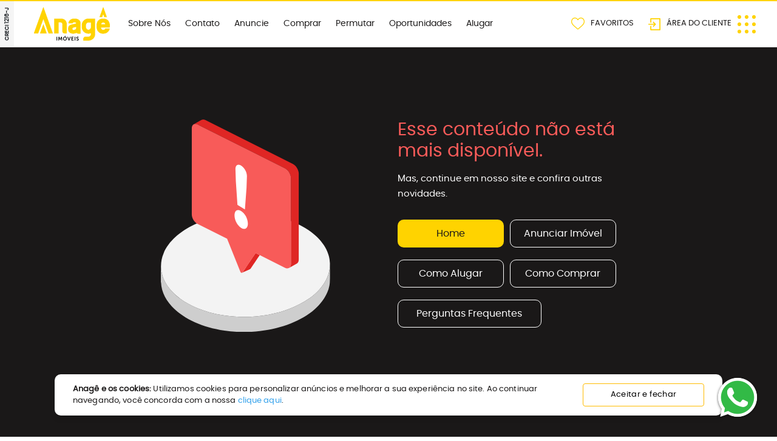

--- FILE ---
content_type: text/html
request_url: https://www.anageimoveis.com.br/apartamento-com-2-quartos-para-alugar-42-00-m2-por-r-1100-00-boehmerwald-joinville-sc-12064-001
body_size: 2227
content:
<!doctype html><html lang="pt-br"><head><meta charset="utf-8"/><meta name="viewport" content="width=device-width,initial-scale=1,shrink-to-fit=no"/><meta name="google-site-verification" content="PM-sSrDvwU2eOMUn2NrrZkdRGcwnAw2A3mEoudGLYTs"/><link rel="shortcut icon" href="/favicon.jpg"/><link rel="manifest" href="/manifest.json"/><title>Anagê Imóveis | Casas, terrenos, apartamentos em Joinville, SC e região</title><script type="application/ld+json">{
              "@context": "http://www.schema.org",
              "@type": "RealEstateAgent",
              "name": "Anagê Imóveis",
              "url": "https://www.anageimoveis.com.br/",
              "logo": "https://www.anageimoveis.com.br/static/media/logo-creci-vertical.32854d0e.png",
              "image": "https://api.anageimoveis.com.br/uploads/medias/store/60ebadb160253/60ebadb16028f.webp",
              "description": "Anagê Imóveis: a sua imobiliária em Joinville",
              "address": {
                 "@type": "PostalAddress",
                 "streetAddress": "R. Max Colin, 301",
                 "addressLocality": "Joinville",
                 "addressRegion": "Santa Catarina, SC",
                 "postalCode": "89201-215",
                 "addressCountry": "Brasil"
              },
              "geo": {
                 "@type": "GeoCoordinates",
                 "latitude": "-26.2951496",
                 "longitude": "-48.8454321"
              },
              "telephone": "+55 (47) 99653-1009"
            }</script><link href="/static/css/main.704a1a6f.chunk.css" rel="stylesheet"></head><body><noscript>You need to enable JavaScript to run this app.</noscript><div id="root"></div><script type="52dda0e32aeee719899e234f-text/javascript">!function(t,e,n,c,r,a,i){t[n]=t[n]||function(){(t[n].q=t[n].q||[]).push(arguments)},(a=e.createElement(c)).async=1,a.src="https://www.clarity.ms/tag/nbi5x7urhv",(i=e.getElementsByTagName(c)[0]).parentNode.insertBefore(a,i)}(window,document,"clarity","script")</script><script type="52dda0e32aeee719899e234f-application/javascript" src="https://cdn.wts.chat/scripts/widget/v2/h-widget-min.js" data-companyid="47f11d82-f6b0-48e2-9983-93423f213957" data-widgetid="65b20c69-c1ad-4365-8a7f-5d78e93fd23a"></script><script type="52dda0e32aeee719899e234f-text/javascript">!function(e){function r(r){for(var n,u,a=r[0],l=r[1],p=r[2],c=0,s=[];c<a.length;c++)u=a[c],Object.prototype.hasOwnProperty.call(o,u)&&o[u]&&s.push(o[u][0]),o[u]=0;for(n in l)Object.prototype.hasOwnProperty.call(l,n)&&(e[n]=l[n]);for(f&&f(r);s.length;)s.shift()();return i.push.apply(i,p||[]),t()}function t(){for(var e,r=0;r<i.length;r++){for(var t=i[r],n=!0,a=1;a<t.length;a++){var l=t[a];0!==o[l]&&(n=!1)}n&&(i.splice(r--,1),e=u(u.s=t[0]))}return e}var n={},o={1:0},i=[];function u(r){if(n[r])return n[r].exports;var t=n[r]={i:r,l:!1,exports:{}};return e[r].call(t.exports,t,t.exports,u),t.l=!0,t.exports}u.m=e,u.c=n,u.d=function(e,r,t){u.o(e,r)||Object.defineProperty(e,r,{enumerable:!0,get:t})},u.r=function(e){"undefined"!=typeof Symbol&&Symbol.toStringTag&&Object.defineProperty(e,Symbol.toStringTag,{value:"Module"}),Object.defineProperty(e,"__esModule",{value:!0})},u.t=function(e,r){if(1&r&&(e=u(e)),8&r)return e;if(4&r&&"object"==typeof e&&e&&e.__esModule)return e;var t=Object.create(null);if(u.r(t),Object.defineProperty(t,"default",{enumerable:!0,value:e}),2&r&&"string"!=typeof e)for(var n in e)u.d(t,n,function(r){return e[r]}.bind(null,n));return t},u.n=function(e){var r=e&&e.__esModule?function(){return e.default}:function(){return e};return u.d(r,"a",r),r},u.o=function(e,r){return Object.prototype.hasOwnProperty.call(e,r)},u.p="/";var a=this["webpackJsonp@devias-io/material-kit-pro-react"]=this["webpackJsonp@devias-io/material-kit-pro-react"]||[],l=a.push.bind(a);a.push=r,a=a.slice();for(var p=0;p<a.length;p++)r(a[p]);var f=l;t()}([])</script><script src="/static/js/2.75dcf3d7.chunk.js" type="52dda0e32aeee719899e234f-text/javascript"></script><script src="/static/js/main.0dc2afea.chunk.js" type="52dda0e32aeee719899e234f-text/javascript"></script><script src="/cdn-cgi/scripts/7d0fa10a/cloudflare-static/rocket-loader.min.js" data-cf-settings="52dda0e32aeee719899e234f-|49" defer></script><script defer src="https://static.cloudflareinsights.com/beacon.min.js/vcd15cbe7772f49c399c6a5babf22c1241717689176015" integrity="sha512-ZpsOmlRQV6y907TI0dKBHq9Md29nnaEIPlkf84rnaERnq6zvWvPUqr2ft8M1aS28oN72PdrCzSjY4U6VaAw1EQ==" data-cf-beacon='{"version":"2024.11.0","token":"3e3d6ec942ad4e2f9f9b4466554e2597","server_timing":{"name":{"cfCacheStatus":true,"cfEdge":true,"cfExtPri":true,"cfL4":true,"cfOrigin":true,"cfSpeedBrain":true},"location_startswith":null}}' crossorigin="anonymous"></script>
</body></html>

--- FILE ---
content_type: text/html; charset=UTF-8
request_url: https://api.anageimoveis.com.br/api/company
body_size: 5272
content:
{"success":true,"message":"OK","content":{"id":"1","name":"Anag\u00ea Im\u00f3veis","businessHours":"Segunda a Sexta - 8h \u00e0s 19h\r\nS\u00e1bado - 8h \u00e0s 12:30h (plant\u00e3o comercial)","banners":[{"id":"61395e74de6375102","title":"Ekoa","imageDesktop":"medias\/banner\/62a9f89976a2b\/62a9f89976a2e.png","imageMobile":"medias\/banner\/62a9f8997740c\/62a9f8997740f.png","imageDesktopUrl":"https:\/\/api.anageimoveis.com.br\/uploads\/medias\/banner\/62a9f89976a2b\/62a9f89976a2e.png","imageMobileUrl":"https:\/\/api.anageimoveis.com.br\/uploads\/medias\/banner\/62a9f8997740c\/62a9f8997740f.png","link":"https:\/\/www.anageimoveis.com.br\/apartamento-padrao-santo-antonio-joinville-23161l","initialDate":null,"finalDate":null,"position":1,"type":"lancamento","active":true},{"id":"6891935ab04fa3275","title":"Confia Nosso Podcast","imageDesktop":"medias\/banner\/6891935aafae9\/6891935aafaec.jpg","imageMobile":"medias\/banner\/6891935aafc46\/6891935aafc48.jpg","imageDesktopUrl":"https:\/\/api.anageimoveis.com.br\/uploads\/medias\/banner\/6891935aafae9\/6891935aafaec.jpg","imageMobileUrl":"https:\/\/api.anageimoveis.com.br\/uploads\/medias\/banner\/6891935aafc46\/6891935aafc48.jpg","link":"https:\/\/linktr.ee\/anage?utm_source=linktree_profile_share&ltsid=887da225-790f-424b-abd7-2c478466fc98","initialDate":null,"finalDate":null,"position":1,"type":"home","active":true},{"id":"62a9f9089be519209","title":"Monte Negro","imageDesktop":"medias\/banner\/62a9f9089a3df\/62a9f9089a3e1.png","imageMobile":"medias\/banner\/62a9f9089af8f\/62a9f9089af94.png","imageDesktopUrl":"https:\/\/api.anageimoveis.com.br\/uploads\/medias\/banner\/62a9f9089a3df\/62a9f9089a3e1.png","imageMobileUrl":"https:\/\/api.anageimoveis.com.br\/uploads\/medias\/banner\/62a9f9089af8f\/62a9f9089af94.png","link":"https:\/\/www.anageimoveis.com.br\/apartamento-padrao-america-joinville-22340l","initialDate":null,"finalDate":null,"position":2,"type":"lancamento","active":true},{"id":"68f38f990ec907141","title":"Im\u00f3veis prontos para o presente","imageDesktop":"medias\/banner\/68f38f990da91\/68f38f990da93.png","imageMobile":"medias\/banner\/68f38f990e353\/68f38f990e355.png","imageDesktopUrl":"https:\/\/api.anageimoveis.com.br\/uploads\/medias\/banner\/68f38f990da91\/68f38f990da93.png","imageMobileUrl":"https:\/\/api.anageimoveis.com.br\/uploads\/medias\/banner\/68f38f990e353\/68f38f990e355.png","link":"https:\/\/www.anageimoveis.com.br\/voce-encontra-na-anage","initialDate":null,"finalDate":null,"position":2,"type":"home","active":true},{"id":"62a9f93a81756222","title":"Opera","imageDesktop":"medias\/banner\/62a9f93a7ffca\/62a9f93a7ffcc.png","imageMobile":"medias\/banner\/62a9f93a809a4\/62a9f93a809a6.png","imageDesktopUrl":"https:\/\/api.anageimoveis.com.br\/uploads\/medias\/banner\/62a9f93a7ffca\/62a9f93a7ffcc.png","imageMobileUrl":"https:\/\/api.anageimoveis.com.br\/uploads\/medias\/banner\/62a9f93a809a4\/62a9f93a809a6.png","link":"https:\/\/www.anageimoveis.com.br\/apartamento-padrao-atiradores-joinville-22586l","initialDate":null,"finalDate":null,"position":3,"type":"lancamento","active":true},{"id":"62a9fad923d36167","title":"Otto","imageDesktop":"medias\/banner\/62a9fad9223fa\/62a9fad9223fc.png","imageMobile":"medias\/banner\/62a9fad922b82\/62a9fad922b84.png","imageDesktopUrl":"https:\/\/api.anageimoveis.com.br\/uploads\/medias\/banner\/62a9fad9223fa\/62a9fad9223fc.png","imageMobileUrl":"https:\/\/api.anageimoveis.com.br\/uploads\/medias\/banner\/62a9fad922b82\/62a9fad922b84.png","link":"https:\/\/www.anageimoveis.com.br\/apartamento-padrao-america-joinville-301l","initialDate":null,"finalDate":null,"position":4,"type":"lancamento","active":true},{"id":"62a9fb3f8c8f99245","title":"Sense","imageDesktop":"medias\/banner\/62a9fb3f89694\/62a9fb3f89696.png","imageMobile":"medias\/banner\/62a9fb3f8a189\/62a9fb3f8a18c.png","imageDesktopUrl":"https:\/\/api.anageimoveis.com.br\/uploads\/medias\/banner\/62a9fb3f89694\/62a9fb3f89696.png","imageMobileUrl":"https:\/\/api.anageimoveis.com.br\/uploads\/medias\/banner\/62a9fb3f8a189\/62a9fb3f8a18c.png","link":"https:\/\/www.anageimoveis.com.br\/apartamento-padrao-america-joinville-22845l","initialDate":null,"finalDate":null,"position":5,"type":"lancamento","active":true},{"id":"62a9fb986346e3707","title":"Vitra","imageDesktop":"medias\/banner\/62a9fb9861ac0\/62a9fb9861ac2.png","imageMobile":"medias\/banner\/62a9fb986235a\/62a9fb986235e.png","imageDesktopUrl":"https:\/\/api.anageimoveis.com.br\/uploads\/medias\/banner\/62a9fb9861ac0\/62a9fb9861ac2.png","imageMobileUrl":"https:\/\/api.anageimoveis.com.br\/uploads\/medias\/banner\/62a9fb986235a\/62a9fb986235e.png","link":"https:\/\/www.anageimoveis.com.br\/giardino-atiradores-joinville-23037l","initialDate":null,"finalDate":null,"position":6,"type":"lancamento","active":true},{"id":"62a9fc0b9de7c6315","title":"Calgary","imageDesktop":"medias\/banner\/62a9fc0b9c808\/62a9fc0b9c80a.png","imageMobile":"medias\/banner\/62a9fc0b9d008\/62a9fc0b9d00a.png","imageDesktopUrl":"https:\/\/api.anageimoveis.com.br\/uploads\/medias\/banner\/62a9fc0b9c808\/62a9fc0b9c80a.png","imageMobileUrl":"https:\/\/api.anageimoveis.com.br\/uploads\/medias\/banner\/62a9fc0b9d008\/62a9fc0b9d00a.png","link":"https:\/\/www.anageimoveis.com.br\/apartamento-padrao-atiradores-joinville-22593l","initialDate":null,"finalDate":null,"position":7,"type":"lancamento","active":true}],"stores":[{"id":"60ebab9c467dc4374","name":"Anag\u00ea Loca\u00e7\u00e3o","email":"locacao@anageimoveis.com.br","whatsapp":"47 9 9653-1009","phone":"47 3025-3000","address":"R. Max Colin, 301 - Centro - Joinville (SC) - CEP 89201-215","image":"https:\/\/api.anageimoveis.com.br\/uploads\/medias\/store\/66ba490b9c7b4\/66ba490b9c7b6.jpg","externalId":5,"position":1},{"id":"60ebae2dc577e2653","name":"Anag\u00ea Norte - Venda e Loca\u00e7\u00e3o","email":"anagenorte@anageimoveis.com.br","whatsapp":"47 9 9968-0901","phone":"47 3025-3001","address":"R. Blumenau, 3033 - Santo Ant\u00f4nio - Joinville (SC) - CEP 89218-055","image":"https:\/\/api.anageimoveis.com.br\/uploads\/medias\/store\/66ba48907f9e5\/66ba48907f9e8.jpg","externalId":2,"position":2},{"id":"65cbd797b5d779825","name":"Anag\u00ea Select","email":"select@anageimoveis.com.br","whatsapp":"47 9 9918-0137","phone":"47 3025-3002","address":"Rua XV de Novembro, 1165","image":"https:\/\/api.anageimoveis.com.br\/uploads\/medias\/store\/65e8bd70f1638\/65e8bd70f163a.png","externalId":null,"position":3},{"id":"60ebadf00821b8257","name":"Anag\u00ea Centro - Lan\u00e7amentos","email":"comercial.lancamentos@anageimoveis.com.br","whatsapp":"47 9 9124-9843","phone":"47 3025-3005","address":"R. Max Colin, 285 - Centro - Joinville (SC)  - CEP 89201-215","image":"https:\/\/api.anageimoveis.com.br\/uploads\/medias\/store\/66ba493be8387\/66ba493be8389.jpg","externalId":1,"position":4},{"id":"60ebae628367a9041","name":"Anag\u00ea Am\u00e9rica - Corporativo","email":"anage@anageimoveis.com.br","whatsapp":" 47 9653-1009","phone":"47 3025-3000","address":"R. Max Colin, 240 - Am\u00e9rica - Joinville (SC) - CEP 89204-040","image":"https:\/\/api.anageimoveis.com.br\/uploads\/medias\/store\/65e8bd48cbfd5\/65e8bd48cbfd7.png","externalId":4,"position":5}],"locations":{"alugar":[{"city":"Joinville","neighbourhood":["Adhemar Garcia","America","Anita Garibaldi","Atiradores","Aventureiro","Boa Vista","Boehmerwald","Bom Retiro","Bucarein","Centro","Comasa","Costa e Silva","Fatima","Floresta","Gloria","Guanabara","Iririu","Itaum","Itinga","Jardim Iririu","Jardim Paraiso","Jardim Sofia","Jarivatuba","Joao Costa","Morro do Meio","Nova Brasilia","Paranaguamirim","Parque Guarani","Petropolis","Pirabeiraba","Profipo","Rio Bonito (pirabeiraba)","Saguacu","Santa Catarina","Santo Antonio","Sao Marcos","Vila Nova","Zona Industrial Norte"]},{"city":"Araquari","neighbourhood":["Corveta","Itinga","Paranaguamirim","Porto Grande","Rainha"]}],"comprar":[{"city":"Joinville","neighbourhood":["America","Anita Garibaldi","Atiradores","Aventureiro","Boa Vista","Boehmerwald","Bom Retiro","Bucarein","Centro","Centro (pirabeiraba)","Comasa","Costa e Silva","Cubat\u00e3o","espinheiros","F\u00e1tima","Floresta","Gl\u00f3ria","Guanabara","Iriri\u00fa","Itaum","Itinga","Jardim Iriri\u00fa","Jardim Sofia","Jo\u00e3o Costa","Nova Bras\u00edlia","Petr\u00f3polis","Pirabeiraba","Quiriri (\u00e1rea Rural)","Rio Bonito","Saguacu","Santa Catarina","Santo Ant\u00f4nio","S\u00e3o Marcos","Vila Nova","Zona Industrial Norte"]},{"city":"Araquari","neighbourhood":["Corveta","Itapocu","Itinga"]},{"city":"Balne\u00e1rio Pi\u00e7arras","neighbourhood":["Centro","Itacolom\u00ed","Nossa Senhora da Paz"]},{"city":"Barra Velha","neighbourhood":["Centro","Itajuba","Nova Barra Velha","Praia do Tabuleiro","Tabuleiro","Vila Nova"]},{"city":"Campo Alegre","neighbourhood":["Campo Alegre","Centro","Rio Vermelho"]},{"city":"Garuva","neighbourhood":["Centro","Garuva","Monte Crista"]},{"city":"Itapoa","neighbourhood":["B. Balne\u00e1rio Princesa do Mar","Itapema do Norte"]},{"city":"Penha","neighbourhood":["Arma\u00e7\u00e3o","B. Praia de Arma\u00e7\u00e3o do Itapocor\u00f3i","Centro","Praia de Arma\u00e7\u00e3o do Itapocor\u00f3i"]},{"city":"Pi\u00e7arras","neighbourhood":["Centro","Itacolomi"]},{"city":"S\u00e3o Francisco do Sul","neighbourhood":["Centro","enseada","Itaguacu","Praia do ervino","Prainha","Ubatuba"]}],"lancamentos":[{"city":"Joinville","neighbourhood":["Am\u00e9rica","Anita Garibaldi","Atiradores","Boa Vista","Centro","Costa e Silva","espinheiros","Floresta","Gl\u00f3ria","Pirabeiraba","Sagua\u00e7u","Santo Ant\u00f4nio"]},{"city":"Balne\u00e1rio Pi\u00e7arras","neighbourhood":["Centro","Itacolom\u00ed","Nossa Senhora da Paz"]},{"city":"Barra Velha","neighbourhood":["Itajuba","Praia do Tabuleiro","Tabuleiro"]},{"city":"Campo Alegre","neighbourhood":["Rio Vermelho"]},{"city":"Itapoa","neighbourhood":["B. Balne\u00e1rio Princesa do Mar","Itapema do Norte"]},{"city":"Penha","neighbourhood":["Armacao","B. Praia de Arma\u00e7\u00e3o do Itapocor\u00f3i","Centro","Praia de Arma\u00e7\u00e3o do Itapocor\u00f3i"]},{"city":"Pi\u00e7arras","neighbourhood":["Centro"]},{"city":"S\u00e3o Francisco do Sul","neighbourhood":["Itaguacu"]}]},"categories":{"alugar":[{"id":"682d4b4cafee08446","name":"","slug":"","parent_id":null},{"id":"22","name":"Apartamento","slug":"apartamento","parent_id":null},{"id":"3","name":"Casa Comercial","slug":"casa-comercial","parent_id":"23"},{"id":"61495c47e41c1635","name":"Casa Residencial","slug":"casa-residencial","parent_id":null},{"id":"1","name":"Cobertura","slug":"cobertura","parent_id":"22"},{"id":"23","name":"Comercial","slug":"comercial","parent_id":null},{"id":"66759947f38d44232","name":"Conjunto Comercial","slug":"conjunto-comercial","parent_id":null},{"id":"14","name":"Galp\u00e3o","slug":"galpao","parent_id":"23"},{"id":"19","name":"Garagem","slug":"garagem","parent_id":"22"},{"id":"17","name":"Loja","slug":"loja","parent_id":"23"},{"id":"68d37e96a83924178","name":"Sala","slug":"sala","parent_id":null},{"id":"9","name":"Sala Comercial","slug":"sala-comercial","parent_id":"23"},{"id":"8","name":"Terreno","slug":"terreno","parent_id":null}],"comprar":[{"id":"22","name":"Apartamento","slug":"apartamento","parent_id":null},{"id":"2","name":"Apartamento padr\u00e3o","slug":"apartamento-padrao","parent_id":"22"},{"id":"26","name":"Casa","slug":"casa","parent_id":"7"},{"id":"3","name":"Casa Comercial","slug":"casa-comercial","parent_id":"23"},{"id":"13","name":"Casa Geminada","slug":"casa-geminada","parent_id":"7"},{"id":"6","name":"Casa em Condom\u00ednio","slug":"casa-em-condominio","parent_id":"7"},{"id":"7","name":"Casa\/Sobrado","slug":"sobrado","parent_id":null},{"id":"36","name":"Ch\u00e1cara","slug":"chacara","parent_id":"11"},{"id":"11","name":"Ch\u00e1cara\/S\u00edtio","slug":"chacara","parent_id":null},{"id":"1","name":"Cobertura","slug":"cobertura","parent_id":"22"},{"id":"23","name":"Comercial","slug":"comercial","parent_id":null},{"id":"18","name":"Flat","slug":"flat","parent_id":"22"},{"id":"14","name":"Galp\u00e3o","slug":"galpao","parent_id":"23"},{"id":"41","name":"Giardino","slug":"giardino","parent_id":"22"},{"id":"30","name":"Grande \u00c1rea","slug":"grande-area","parent_id":"8"},{"id":"20","name":"Loft","slug":"loft","parent_id":"22"},{"id":"17","name":"Loja","slug":"loja","parent_id":"23"},{"id":"39","name":"Loteamento","slug":"loteamento","parent_id":"8"},{"id":"15","name":"Pr\u00e9dio Comercial","slug":"predio-comercial","parent_id":"23"},{"id":"9","name":"Sala Comercial","slug":"sala-comercial","parent_id":"23"},{"id":"42","name":"Sala Comercial","slug":"sala-comercial","parent_id":null},{"id":"40","name":"Sobrado","slug":"sobrado","parent_id":"7"},{"id":"5","name":"Sobrado Geminado","slug":"sobrado-geminado","parent_id":"7"},{"id":"16","name":"Studio","slug":"studio","parent_id":"22"},{"id":"8","name":"Terreno","slug":"terreno","parent_id":null},{"id":"28","name":"Terreno Comercial","slug":"terreno-comercial","parent_id":"8"},{"id":"12","name":"Terreno Condom\u00ednio","slug":"terreno-condominio","parent_id":"8"},{"id":"31","name":"Terreno Industrial","slug":"terreno-industrial","parent_id":"8"},{"id":"38","name":"Terreno Residencial","slug":"terreno-residencial","parent_id":"8"},{"id":"32","name":"Terreno para Pr\u00e9dio","slug":"terreno-para-predio","parent_id":"8"},{"id":"37","name":"\u00c1rea Industrial","slug":"area-industrial","parent_id":"8"}],"lancamentos":[{"id":"22","name":"Apartamento","slug":"apartamento","parent_id":null},{"id":"2","name":"Apartamento padr\u00e3o","slug":"apartamento-padrao","parent_id":"22"},{"id":"26","name":"Casa","slug":"casa","parent_id":"7"},{"id":"13","name":"Casa Geminada","slug":"casa-geminada","parent_id":"7"},{"id":"6","name":"Casa em Condom\u00ednio","slug":"casa-em-condominio","parent_id":"7"},{"id":"7","name":"Casa\/Sobrado","slug":"sobrado","parent_id":null},{"id":"1","name":"Cobertura","slug":"cobertura","parent_id":"22"},{"id":"23","name":"Comercial","slug":"comercial","parent_id":null},{"id":"41","name":"Giardino","slug":"giardino","parent_id":"22"},{"id":"39","name":"Loteamento","slug":"loteamento","parent_id":"8"},{"id":"42","name":"Sala Comercial","slug":"sala-comercial","parent_id":null},{"id":"9","name":"Sala Comercial","slug":"sala-comercial","parent_id":"23"},{"id":"40","name":"Sobrado","slug":"sobrado","parent_id":"7"},{"id":"5","name":"Sobrado Geminado","slug":"sobrado-geminado","parent_id":"7"},{"id":"16","name":"Studio","slug":"studio","parent_id":"22"},{"id":"8","name":"Terreno","slug":"terreno","parent_id":null},{"id":"28","name":"Terreno Comercial","slug":"terreno-comercial","parent_id":"8"},{"id":"12","name":"Terreno Condom\u00ednio","slug":"terreno-condominio","parent_id":"8"},{"id":"38","name":"Terreno Residencial","slug":"terreno-residencial","parent_id":"8"}]},"suggestions":{"alugar":[{"id":"611a57f058a0a2262","name":"Casas Baratas","slug":"alugar\/casas-baratas","buttonName":"Casas Baratas","visible":true,"image":"https:\/\/api.anageimoveis.com.br\/uploads\/medias\/suggestion\/6604857509a92\/6604857509a96.svg","status":"alugar","categories":"7,26,13,40,5,4,6,61495c47e41c1635","inCondominium":false,"construction":false,"new":false,"furnished":false,"beach":false,"campaign":false,"occupied":false,"ready":false,"premium":false,"exchange":false,"launch":false,"minPrice":null,"maxPrice":"3500","minArea":null,"maxArea":null,"city":"Joinville","neighbourhoods":"Centro, Aventureiro","tagSelect":false,"tagSeloSelect":false,"campaignSite":false,"campaign2":false,"codigoEmp":null,"homeClub":false},{"id":"611a578ae8b6b2547","name":"Im\u00f3veis pr\u00f3ximos \u00e0 Unisociesc Campus Park","slug":"alugar\/imoveis-proximos-a-unisociesc-campus-park","buttonName":"Pr\u00f3ximos \u00e0 Unisociesc Campus Park","visible":true,"image":"https:\/\/api.anageimoveis.com.br\/uploads\/medias\/suggestion\/660485a59eb59\/660485a59eb5b.svg","status":"alugar","categories":null,"inCondominium":false,"construction":false,"new":false,"furnished":false,"beach":false,"campaign":false,"occupied":false,"ready":false,"premium":false,"exchange":false,"launch":false,"minPrice":null,"maxPrice":null,"minArea":null,"maxArea":null,"city":"Joinville","neighbourhoods":"Anita Garibaldi, Centro, Bucarein, Atiradores","tagSelect":false,"tagSeloSelect":false,"campaignSite":false,"campaign2":false,"codigoEmp":null,"homeClub":false},{"id":"611a577b07469755","name":"Im\u00f3veis Pr\u00f3ximo \u00e0 Cat\u00f3lica SC","slug":"alugar\/imoveis-proximo-a-catolica-sc","buttonName":"Pr\u00f3ximo \u00e0 Cat\u00f3lica SC","visible":true,"image":"https:\/\/api.anageimoveis.com.br\/uploads\/medias\/suggestion\/660485e5817ca\/660485e5817ce.svg","status":"alugar","categories":null,"inCondominium":false,"construction":false,"new":false,"furnished":false,"beach":false,"campaign":false,"occupied":false,"ready":false,"premium":false,"exchange":false,"launch":false,"minPrice":null,"maxPrice":null,"minArea":null,"maxArea":null,"city":"Joinville","neighbourhoods":"Centro, Atiradores, America, Saguacu","tagSelect":false,"tagSeloSelect":false,"campaignSite":false,"campaign2":false,"codigoEmp":null,"homeClub":false},{"id":"611a57673e97a9445","name":"Im\u00f3veis Pr\u00f3ximo \u00e0 UDESC\/UNIVILLE\/UFSC","slug":"alugar\/imoveis-proximo-udesc-univille-ufsc","buttonName":"Pr\u00f3ximo \u00e0 UDESC\/ UNIVILLE\/UFSC","visible":true,"image":"https:\/\/api.anageimoveis.com.br\/uploads\/medias\/suggestion\/660485d3f1396\/660485d3f1398.svg","status":"alugar","categories":null,"inCondominium":false,"construction":false,"new":false,"furnished":false,"beach":false,"campaign":false,"occupied":false,"ready":false,"premium":false,"exchange":false,"launch":false,"minPrice":null,"maxPrice":null,"minArea":null,"maxArea":null,"city":"Joinville","neighbourhoods":"Bom Retiro, Santo Antonio, Costa Silva","tagSelect":false,"tagSeloSelect":false,"campaignSite":false,"campaign2":false,"codigoEmp":null,"homeClub":false},{"id":"611a573b4632f1505","name":"Im\u00f3veis at\u00e9 R$ 1.000,00","slug":"alugar\/imoveis-ate-1000","buttonName":"Im\u00f3veis at\u00e9 R$ 1.000,00","visible":true,"image":"https:\/\/api.anageimoveis.com.br\/uploads\/medias\/suggestion\/66048620588da\/66048620588dc.svg","status":"alugar","categories":null,"inCondominium":false,"construction":false,"new":false,"furnished":false,"beach":false,"campaign":false,"occupied":false,"ready":false,"premium":false,"exchange":false,"launch":false,"minPrice":null,"maxPrice":"1000","minArea":null,"maxArea":null,"city":null,"neighbourhoods":null,"tagSelect":false,"tagSeloSelect":false,"campaignSite":false,"campaign2":false,"codigoEmp":null,"homeClub":false},{"id":"611a5720d295e5","name":"Galp\u00f5es","slug":"alugar\/galpoes","buttonName":"Galp\u00f5es","visible":true,"image":"https:\/\/api.anageimoveis.com.br\/uploads\/medias\/suggestion\/6604862f4845a\/6604862f4845c.svg","status":"alugar","categories":"14","inCondominium":false,"construction":false,"new":false,"furnished":false,"beach":false,"campaign":false,"occupied":false,"ready":false,"premium":false,"exchange":false,"launch":false,"minPrice":null,"maxPrice":null,"minArea":null,"maxArea":null,"city":null,"neighbourhoods":null,"tagSelect":false,"tagSeloSelect":false,"campaignSite":false,"campaign2":false,"codigoEmp":null,"homeClub":false},{"id":"611a5716775e63221","name":"Im\u00f3veis Mobiliados","slug":"alugar\/imoveis-mobiliados","buttonName":"Im\u00f3veis Mobiliados","visible":true,"image":"https:\/\/api.anageimoveis.com.br\/uploads\/medias\/suggestion\/65fb3d8a0f323\/65fb3d8a0f326.svg","status":"alugar","categories":"22,7,1,35,26,2,13,18,20,40,5,4,6,16,41,61495c47e41c1635","inCondominium":false,"construction":false,"new":false,"furnished":true,"beach":false,"campaign":false,"occupied":false,"ready":false,"premium":false,"exchange":false,"launch":false,"minPrice":null,"maxPrice":null,"minArea":null,"maxArea":null,"city":null,"neighbourhoods":null,"tagSelect":false,"tagSeloSelect":false,"campaignSite":false,"campaign2":false,"codigoEmp":null,"homeClub":false},{"id":"611a56ddd58a58066","name":"Im\u00f3veis Comerciais","slug":"alugar\/imoveis-comerciais","buttonName":"Im\u00f3veis Comerciais","visible":true,"image":"https:\/\/api.anageimoveis.com.br\/uploads\/medias\/suggestion\/65fb3c5645c48\/65fb3c5645c4a.svg","status":"alugar","categories":"28,9,37,31,17,3,10,15","inCondominium":false,"construction":false,"new":false,"furnished":false,"beach":false,"campaign":false,"occupied":false,"ready":false,"premium":false,"exchange":false,"launch":false,"minPrice":null,"maxPrice":null,"minArea":null,"maxArea":null,"city":null,"neighbourhoods":null,"tagSelect":false,"tagSeloSelect":false,"campaignSite":false,"campaign2":false,"codigoEmp":null,"homeClub":false},{"id":"611a56bddbe54243","name":"Casas em Condom\u00ednio Fechado","slug":"alugar\/casas-em-condominio-fechado","buttonName":"Casas em Condom\u00ednio Fechado","visible":true,"image":"https:\/\/api.anageimoveis.com.br\/uploads\/medias\/suggestion\/65fb3c77088f4\/65fb3c77088f6.svg","status":"alugar","categories":"7,21,26,13,40,5,4,6,61495c47e41c1635","inCondominium":true,"construction":false,"new":false,"furnished":false,"beach":false,"campaign":false,"occupied":false,"ready":false,"premium":false,"exchange":false,"launch":false,"minPrice":null,"maxPrice":null,"minArea":null,"maxArea":null,"city":null,"neighbourhoods":null,"tagSelect":false,"tagSeloSelect":false,"campaignSite":false,"campaign2":false,"codigoEmp":null,"homeClub":false},{"id":"611a56ac0de372983","name":"Im\u00f3veis Rec\u00e9m Publicados","slug":"alugar\/imoveis-recem-publicados","buttonName":"Anunciados Recentemente","visible":true,"image":"https:\/\/api.anageimoveis.com.br\/uploads\/medias\/suggestion\/6604866126d74\/6604866126d76.svg","status":"alugar","categories":null,"inCondominium":false,"construction":false,"new":true,"furnished":false,"beach":false,"campaign":false,"occupied":false,"ready":false,"premium":false,"exchange":false,"launch":false,"minPrice":null,"maxPrice":null,"minArea":null,"maxArea":null,"city":null,"neighbourhoods":null,"tagSelect":false,"tagSeloSelect":false,"campaignSite":false,"campaign2":false,"codigoEmp":null,"homeClub":false}],"comprar":[{"id":"66c64c77da8b49251","name":"Campanha de vendas","slug":"voce-encontra-na-anage","buttonName":"Oportunidades","visible":true,"image":"https:\/\/api.anageimoveis.com.br\/uploads\/medias\/suggestion\/66db6ee1dc154\/66db6ee1dc158.svg","status":"comprar","categories":null,"inCondominium":false,"construction":false,"new":false,"furnished":false,"beach":false,"campaign":false,"occupied":false,"ready":false,"premium":false,"exchange":false,"launch":false,"minPrice":null,"maxPrice":null,"minArea":null,"maxArea":null,"city":null,"neighbourhoods":null,"tagSelect":false,"tagSeloSelect":false,"campaignSite":true,"campaign2":false,"codigoEmp":null,"homeClub":false},{"id":"611a55d68d9a43182","name":"Apartamentos em Home Club","slug":"comprar\/apartamentos-em-home-club","buttonName":"Apartamentos em Home Club","visible":true,"image":"https:\/\/api.anageimoveis.com.br\/uploads\/medias\/suggestion\/65fb3c66576f6\/65fb3c66576f8.svg","status":"comprar","categories":null,"inCondominium":false,"construction":false,"new":false,"furnished":false,"beach":false,"campaign":false,"occupied":false,"ready":false,"premium":false,"exchange":false,"launch":false,"minPrice":null,"maxPrice":null,"minArea":null,"maxArea":null,"city":null,"neighbourhoods":null,"tagSelect":false,"tagSeloSelect":false,"campaignSite":false,"campaign2":false,"codigoEmp":null,"homeClub":true},{"id":"611a55c6843bb1316","name":"Im\u00f3veis Mobiliados","slug":"comprar\/imoveis-mobiliados","buttonName":"Im\u00f3veis Mobiliados","visible":true,"image":"https:\/\/api.anageimoveis.com.br\/uploads\/medias\/suggestion\/660c1e0246a37\/660c1e0246a3d.svg","status":"comprar","categories":"22,7,1,35,26,2,13,18,20,40,4,5,16,6,61495c47e41c1635,41","inCondominium":false,"construction":false,"new":false,"furnished":true,"beach":false,"campaign":false,"occupied":false,"ready":false,"premium":false,"exchange":false,"launch":false,"minPrice":null,"maxPrice":null,"minArea":null,"maxArea":null,"city":null,"neighbourhoods":null,"tagSelect":false,"tagSeloSelect":false,"campaignSite":false,"campaign2":false,"codigoEmp":null,"homeClub":false},{"id":"611a55ba4c9141477","name":"Im\u00f3veis com Desconto","slug":"comprar\/imoveis-com-desconto","buttonName":"Im\u00f3veis com Desconto","visible":true,"image":"https:\/\/api.anageimoveis.com.br\/uploads\/medias\/suggestion\/660c1e3f5fc24\/660c1e3f5fc26.svg","status":"comprar","categories":null,"inCondominium":false,"construction":false,"new":false,"furnished":false,"beach":false,"campaign":true,"occupied":false,"ready":false,"premium":false,"exchange":false,"launch":false,"minPrice":null,"maxPrice":null,"minArea":null,"maxArea":null,"city":null,"neighbourhoods":null,"tagSelect":false,"tagSeloSelect":false,"campaignSite":false,"campaign2":false,"codigoEmp":null,"homeClub":false},{"id":"611a55af2faed9271","name":"Im\u00f3veis Rec\u00e9m Publicados","slug":"comprar\/imoveis-recem-publicados","buttonName":"Anunciados Recentemente","visible":true,"image":"https:\/\/api.anageimoveis.com.br\/uploads\/medias\/suggestion\/660c1e5c4aba5\/660c1e5c4aba7.svg","status":"comprar","categories":null,"inCondominium":false,"construction":false,"new":true,"furnished":false,"beach":false,"campaign":false,"occupied":false,"ready":false,"premium":false,"exchange":false,"launch":false,"minPrice":null,"maxPrice":null,"minArea":null,"maxArea":null,"city":null,"neighbourhoods":null,"tagSelect":false,"tagSeloSelect":false,"campaignSite":false,"campaign2":false,"codigoEmp":null,"homeClub":false},{"id":"611a55a2554f87639","name":"Primeiro Im\u00f3vel","slug":"comprar\/primeiro-imovel","buttonName":"Primeiro Im\u00f3vel","visible":true,"image":"https:\/\/api.anageimoveis.com.br\/uploads\/medias\/suggestion\/660c1efa89e7d\/660c1efa89e7f.svg","status":"comprar","categories":"22,7,1,35,2,26,13,18,20,40,5,4,6,16,41,61495c47e41c1635","inCondominium":false,"construction":false,"new":false,"furnished":false,"beach":false,"campaign":false,"occupied":false,"ready":false,"premium":false,"exchange":false,"launch":false,"minPrice":null,"maxPrice":"350000","minArea":null,"maxArea":null,"city":null,"neighbourhoods":null,"tagSelect":false,"tagSeloSelect":false,"campaignSite":false,"campaign2":false,"codigoEmp":null,"homeClub":false},{"id":"611a55928cab364","name":"Casas em Condom\u00ednio","slug":"comprar\/casas-em-condominio","buttonName":"Casas em Condom\u00ednio Fechado","visible":true,"image":"https:\/\/api.anageimoveis.com.br\/uploads\/medias\/suggestion\/660c1f2decb96\/660c1f2decb98.svg","status":"comprar","categories":"6","inCondominium":false,"construction":false,"new":false,"furnished":false,"beach":false,"campaign":false,"occupied":false,"ready":false,"premium":false,"exchange":false,"launch":false,"minPrice":null,"maxPrice":null,"minArea":null,"maxArea":null,"city":null,"neighbourhoods":null,"tagSelect":false,"tagSeloSelect":false,"campaignSite":false,"campaign2":false,"codigoEmp":null,"homeClub":false},{"id":"611a558791f509888","name":"Im\u00f3veis com Renda","slug":"comprar\/imoveis-com-renda","buttonName":"Rentabilidade Imobili\u00e1ria","visible":true,"image":"https:\/\/api.anageimoveis.com.br\/uploads\/medias\/suggestion\/660c1f75db419\/660c1f75db41c.svg","status":"comprar","categories":null,"inCondominium":false,"construction":false,"new":false,"furnished":false,"beach":false,"campaign":false,"occupied":true,"ready":false,"premium":false,"exchange":false,"launch":false,"minPrice":null,"maxPrice":null,"minArea":null,"maxArea":null,"city":null,"neighbourhoods":null,"tagSelect":false,"tagSeloSelect":false,"campaignSite":false,"campaign2":false,"codigoEmp":null,"homeClub":false},{"id":"611a557b54a561646","name":"Im\u00f3veis para Permuta","slug":"comprar\/imoveis-para-permuta","buttonName":"Im\u00f3veis para Permuta","visible":true,"image":"https:\/\/api.anageimoveis.com.br\/uploads\/medias\/suggestion\/660c1f8cc053f\/660c1f8cc0541.svg","status":"comprar","categories":"22,7,1,35,12,26,2,13,18,20,40,38,5,4,6,36,16,8,41,11,61495c47e41c1635,32,15,28,9,17,14,3,31,39","inCondominium":false,"construction":false,"new":false,"furnished":false,"beach":false,"campaign":false,"occupied":false,"ready":false,"premium":false,"exchange":true,"launch":false,"minPrice":null,"maxPrice":null,"minArea":null,"maxArea":null,"city":null,"neighbourhoods":null,"tagSelect":false,"tagSeloSelect":false,"campaignSite":false,"campaign2":false,"codigoEmp":null,"homeClub":false},{"id":"611a556b1435c1884","name":"Im\u00f3veis na Praia","slug":"comprar\/imoveis-na-praia","buttonName":"Im\u00f3veis na Praia","visible":true,"image":"https:\/\/api.anageimoveis.com.br\/uploads\/medias\/suggestion\/660c20a44c840\/660c20a44c843.svg","status":"comprar","categories":"22,7,1,35,26,2,13,18,20,40,5,4,3,6,16,41,61495c47e41c1635,12,36,39,8,11","inCondominium":false,"construction":false,"new":false,"furnished":false,"beach":true,"campaign":false,"occupied":false,"ready":false,"premium":false,"exchange":false,"launch":false,"minPrice":null,"maxPrice":null,"minArea":null,"maxArea":null,"city":null,"neighbourhoods":null,"tagSelect":false,"tagSeloSelect":false,"campaignSite":false,"campaign2":false,"codigoEmp":null,"homeClub":false},{"id":"611a5557c6e2c3806","name":"Terrenos","slug":"comprar\/terrenos","buttonName":"Terrenos","visible":true,"image":"https:\/\/api.anageimoveis.com.br\/uploads\/medias\/suggestion\/660c2026c41eb\/660c2026c41ed.svg","status":"comprar","categories":"28,12,31,38,10,32,8","inCondominium":false,"construction":false,"new":false,"furnished":false,"beach":false,"campaign":false,"occupied":false,"ready":false,"premium":false,"exchange":false,"launch":false,"minPrice":null,"maxPrice":null,"minArea":null,"maxArea":null,"city":null,"neighbourhoods":null,"tagSelect":false,"tagSeloSelect":false,"campaignSite":false,"campaign2":false,"codigoEmp":null,"homeClub":false},{"id":"611a554b6ef3e1555","name":"Im\u00f3veis prontos para morar","slug":"comprar\/imoveis-prontos-para-morar","buttonName":"Im\u00f3veis prontos para morar","visible":true,"image":"https:\/\/api.anageimoveis.com.br\/uploads\/medias\/suggestion\/660c20856bca3\/660c20856bca5.svg","status":"comprar","categories":null,"inCondominium":false,"construction":false,"new":false,"furnished":false,"beach":false,"campaign":false,"occupied":false,"ready":true,"premium":false,"exchange":false,"launch":false,"minPrice":null,"maxPrice":null,"minArea":null,"maxArea":null,"city":null,"neighbourhoods":null,"tagSelect":false,"tagSeloSelect":false,"campaignSite":false,"campaign2":false,"codigoEmp":null,"homeClub":false},{"id":"611a553b022541525","name":"Apartamentos na Planta","slug":"https:\/\/lancamentos.anageimoveis.com.br\/","buttonName":"Apartamentos na Planta","visible":true,"image":"https:\/\/api.anageimoveis.com.br\/uploads\/medias\/suggestion\/660c1fffdebc9\/660c1fffdebcb.svg","status":"comprar","categories":"22,2,35,21,18,20,16,41","inCondominium":false,"construction":true,"new":false,"furnished":false,"beach":false,"campaign":false,"occupied":false,"ready":false,"premium":false,"exchange":false,"launch":false,"minPrice":null,"maxPrice":null,"minArea":null,"maxArea":null,"city":null,"neighbourhoods":null,"tagSelect":false,"tagSeloSelect":false,"campaignSite":false,"campaign2":false,"codigoEmp":null,"homeClub":false},{"id":"611a552a19b251330","name":"Im\u00f3veis Alto Padr\u00e3o","slug":"comprar\/imoveis-alto-padrao","buttonName":"Im\u00f3veis Alto Padr\u00e3o","visible":true,"image":"https:\/\/api.anageimoveis.com.br\/uploads\/medias\/suggestion\/660c21116f77d\/660c21116f77f.svg","status":"comprar","categories":"22,7,1,35,26,2,13,18,20,40,4,6,16,41,61495c47e41c1635","inCondominium":false,"construction":false,"new":false,"furnished":false,"beach":false,"campaign":false,"occupied":false,"ready":false,"premium":true,"exchange":false,"launch":false,"minPrice":null,"maxPrice":null,"minArea":null,"maxArea":null,"city":null,"neighbourhoods":null,"tagSelect":false,"tagSeloSelect":false,"campaignSite":false,"campaign2":false,"codigoEmp":null,"homeClub":false},{"id":"610817e6f03405603","name":"Ch\u00e1caras","slug":"comprar\/chacaras-sitios","buttonName":"Ch\u00e1caras \/ S\u00edtios","visible":true,"image":"https:\/\/api.anageimoveis.com.br\/uploads\/medias\/suggestion\/660c2130461a3\/660c2130461a6.svg","status":"comprar","categories":"11,36","inCondominium":false,"construction":false,"new":false,"furnished":false,"beach":false,"campaign":false,"occupied":false,"ready":false,"premium":false,"exchange":false,"launch":false,"minPrice":null,"maxPrice":null,"minArea":null,"maxArea":null,"city":null,"neighbourhoods":null,"tagSelect":false,"tagSeloSelect":false,"campaignSite":false,"campaign2":false,"codigoEmp":null,"homeClub":false},{"id":"610817cc3aa8a5383","name":"Im\u00f3veis Comerciais","slug":"comprar\/imoveis-comerciais","buttonName":"Im\u00f3veis Comerciais","visible":true,"image":"https:\/\/api.anageimoveis.com.br\/uploads\/medias\/suggestion\/660c204ee624c\/660c204ee624e.svg","status":"comprar","categories":"23","inCondominium":false,"construction":false,"new":false,"furnished":false,"beach":false,"campaign":false,"occupied":false,"ready":false,"premium":false,"exchange":false,"launch":false,"minPrice":null,"maxPrice":null,"minArea":null,"maxArea":null,"city":null,"neighbourhoods":null,"tagSelect":false,"tagSeloSelect":false,"campaignSite":false,"campaign2":false,"codigoEmp":null,"homeClub":false}],"select":[{"id":"67d85ca1839137944","name":"Praia e Campo","slug":"praia-e-campo","buttonName":"Praia e Campo","visible":true,"image":"https:\/\/api.anageimoveis.com.br\/uploads\/medias\/suggestion\/67d85ca1827f2\/67d85ca1827f6.png","status":"comprar","categories":null,"inCondominium":false,"construction":false,"new":false,"furnished":false,"beach":true,"campaign":false,"occupied":false,"ready":false,"premium":false,"exchange":false,"launch":false,"minPrice":null,"maxPrice":null,"minArea":null,"maxArea":null,"city":null,"neighbourhoods":null,"tagSelect":true,"tagSeloSelect":false,"campaignSite":false,"campaign2":false,"codigoEmp":null,"homeClub":false},{"id":"6329ed943d8993183","name":"Apartamentos Selecionados","slug":"apartamentos-selecionados","buttonName":"Apartamentos Selecionados","visible":true,"image":"https:\/\/api.anageimoveis.com.br\/uploads\/medias\/suggestion\/6329ed943c8d0\/6329ed943c8d2.png","status":"comprar","categories":"22,2,1,35,16,41,18,20","inCondominium":false,"construction":false,"new":false,"furnished":false,"beach":false,"campaign":false,"occupied":false,"ready":false,"premium":false,"exchange":false,"launch":false,"minPrice":null,"maxPrice":null,"minArea":null,"maxArea":null,"city":null,"neighbourhoods":null,"tagSelect":true,"tagSeloSelect":true,"campaignSite":false,"campaign2":false,"codigoEmp":null,"homeClub":false},{"id":"6329ed79eb1814551","name":"Lan\u00e7amentos","slug":"https:\/\/lancamentos.anageimoveis.com.br\/","buttonName":"Lan\u00e7amentos","visible":true,"image":"https:\/\/api.anageimoveis.com.br\/uploads\/medias\/suggestion\/6329ed79ea267\/6329ed79ea269.png","status":"comprar","categories":null,"inCondominium":false,"construction":false,"new":false,"furnished":false,"beach":false,"campaign":false,"occupied":false,"ready":false,"premium":false,"exchange":false,"launch":true,"minPrice":null,"maxPrice":null,"minArea":null,"maxArea":null,"city":null,"neighbourhoods":null,"tagSelect":true,"tagSeloSelect":false,"campaignSite":false,"campaign2":false,"codigoEmp":null,"homeClub":false},{"id":"6329ecb97e3039289","name":"Casas em Condom\u00ednio","slug":"casas-em-condominio","buttonName":"Casas em Condom\u00ednio","visible":true,"image":"https:\/\/api.anageimoveis.com.br\/uploads\/medias\/suggestion\/6329ecb97d3bd\/6329ecb97d3bf.png","status":"comprar","categories":null,"inCondominium":true,"construction":false,"new":false,"furnished":false,"beach":false,"campaign":false,"occupied":false,"ready":false,"premium":false,"exchange":false,"launch":false,"minPrice":null,"maxPrice":null,"minArea":null,"maxArea":null,"city":null,"neighbourhoods":null,"tagSelect":true,"tagSeloSelect":false,"campaignSite":false,"campaign2":false,"codigoEmp":null,"homeClub":false},{"id":"6329ec4f2124e1370","name":"Coberturas e Gardens","slug":"coberturas-e-garden","buttonName":"Coberturas e Gardens","visible":true,"image":"https:\/\/api.anageimoveis.com.br\/uploads\/medias\/suggestion\/6329ec636ef3a\/6329ec636ef3c.png","status":"comprar","categories":"1,35,41","inCondominium":false,"construction":false,"new":false,"furnished":false,"beach":false,"campaign":false,"occupied":false,"ready":false,"premium":false,"exchange":false,"launch":false,"minPrice":null,"maxPrice":null,"minArea":null,"maxArea":null,"city":null,"neighbourhoods":null,"tagSelect":true,"tagSeloSelect":false,"campaignSite":false,"campaign2":false,"codigoEmp":null,"homeClub":false}]},"googleTagManager":"GTM-K8JTXJTX","facebookPixel":"1074003389749386","googleMapsKey":"AIzaSyBeeOTQVr9LrbqBLZcA5g2fjLpK3fzoIpk"},"apiCoreLog":{"timeStart":1768971982.2986180782318115234375,"timeEnd":1768971982.5313699245452880859375,"timeElapsed":0.2327518463134765625}}

--- FILE ---
content_type: text/html; charset=UTF-8
request_url: https://api.anageimoveis.com.br/api/router?url=apartamento-com-2-quartos-para-alugar-42-00-m2-por-r-1100-00-boehmerwald-joinville-sc-12064-001
body_size: 141
content:
{"success":true,"content":false,"apiCoreLog":{"timeStart":1768971982.822412967681884765625,"timeEnd":1768971983.1950409412384033203125,"timeElapsed":0.3726279735565185546875}}

--- FILE ---
content_type: text/html;charset=utf-8
request_url: https://pageview-notify.rdstation.com.br/send
body_size: -74
content:
50c17a3f-0dee-4ac3-b263-424b03b7402a

--- FILE ---
content_type: application/javascript
request_url: https://www.anageimoveis.com.br/static/js/main.0dc2afea.chunk.js
body_size: 105174
content:
(this["webpackJsonp@devias-io/material-kit-pro-react"]=this["webpackJsonp@devias-io/material-kit-pro-react"]||[]).push([[0],Array(31).concat([function(e,a,t){e.exports=t.p+"static/media/whatsapp.e66ef9a4.svg"},,,,,function(e,a,t){e.exports=t.p+"static/media/check.36894f4c.svg"},,,,,,,,,,,,,,,,,,,,function(e,a,t){e.exports=t.p+"static/media/like.d176a2e9.svg"},,function(e,a,t){e.exports=t.p+"static/media/calculadora-aluguel-anage.1c410de4.webp"},function(e,a,t){e.exports=t.p+"static/media/search.8d2fb10c.svg"},function(e,a,t){e.exports=t.p+"static/media/label.c70e61a2.svg"},,,,,,,,,,,,,,,,,,,,,,,,,,,,function(e,a,t){e.exports=t.p+"static/media/placeholder.a0d53e8d.webp"},,,,,,,,,,,,,,,,,,,,function(e,a,t){e.exports=t.p+"static/media/logo-creci-vertical.32854d0e.png"},function(e,a,t){e.exports=t.p+"static/media/logo-anage-calculadora.893ae5f0.svg"},,,,,,,,,,,,,,,,,,,,,,function(e,a,t){e.exports=t.p+"static/media/area-do-cliente.ccef7f24.svg"},function(e,a,t){e.exports=t.p+"static/media/like-filled.5b58e8df.svg"},function(e,a,t){e.exports=t.p+"static/media/home.e2d69362.svg"},function(e,a,t){e.exports=t.p+"static/media/facebook.a927c7f5.svg"},function(e,a,t){e.exports=t.p+"static/media/instagram.db759f2a.svg"},function(e,a,t){e.exports=t.p+"static/media/youtube.e93047dd.svg"},function(e,a,t){e.exports=t.p+"static/media/icon-aluguel-fortalecimento.33e311f3.webp"},function(e,a,t){e.exports=t.p+"static/media/icon-aluguel-tendencia.e72865fe.webp"},function(e,a,t){e.exports=t.p+"static/media/icon-aluguel-lifestyle.3c986f2c.webp"},function(e,a,t){e.exports=t.p+"static/media/icon-aluguel-valorizacao.62b13d26.webp"},function(e,a,t){e.exports=t.p+"static/media/icon-aluguel-reduza.d15a2ec9.webp"},,,,,function(e,a,t){e.exports=t.p+"static/media/handshake.f27c5be9.svg"},function(e,a,t){e.exports=t.p+"static/media/anage-imobiliaria-joinville.77ec22e6.webp"},,function(e,a,t){e.exports=t.p+"static/media/icon-area-2.ca40a20b.svg"},,,,,,,,,,,,,function(e,a,t){e.exports=t.p+"static/media/refresh.3fa66365.svg"},,,,,,,,,function(e,a,t){e.exports=t.p+"static/media/close.ef25c158.svg"},,,,,,,,,function(e,a,t){e.exports=t.p+"static/media/icon-aluguel-redimento.dc478a73.webp"},function(e,a,t){e.exports=t.p+"static/media/img-rental.76e4f7f4.jpg"},function(e,a,t){e.exports=t.p+"static/media/retorno-santo-antonio.570878a0.webp"},function(e,a,t){e.exports=t.p+"static/media/retorno-america.1d0a84f6.webp"},function(e,a){e.exports="[data-uri]"},function(e,a){e.exports="[data-uri]"},function(e,a){e.exports="[data-uri]"},function(e,a){e.exports="[data-uri]"},function(e,a){e.exports="[data-uri]"},function(e,a){e.exports="[data-uri]"},function(e,a,t){e.exports=t.p+"static/media/imagem.6290c9d3.jpg"},function(e,a,t){e.exports=t.p+"static/media/duvidas-sobre-como-comprar-imovel.4f41f0d6.png"},function(e,a,t){e.exports=t.p+"static/media/duvidas-sobre-como-comprar-imovel-mobile.4f859706.png"},,function(e,a,t){e.exports=t.p+"static/media/client-area.99a0535c.svg"},,,,,,,,,,,,,,,,,,,,,,,,,,,,,,,,,,,,,function(e,a,t){e.exports=t.p+"static/media/whatsapp-white.80a15f3d.svg"},function(e,a,t){e.exports=t.p+"static/media/car.93e75012.svg"},function(e,a,t){e.exports=t.p+"static/media/icon-area.d1d32354.svg"},function(e,a,t){e.exports=t.p+"static/media/bed.eed4a7e9.svg"},function(e,a,t){e.exports=t.p+"static/media/comprar-imovel-joinville.a68c32b4.webp"},function(e,a,t){e.exports=t.p+"static/media/financiamento-imovel-anage.658316e5.webp"},,,function(e,a,t){e.exports=t.p+"static/media/iphone.3a4d9ec9.svg"},function(e,a,t){e.exports=t.p+"static/media/key.6c62e245.svg"},function(e,a,t){e.exports=t.p+"static/media/user.7de5e5f7.svg"},function(e,a,t){e.exports=t.p+"static/media/dollar-symbol.425ed7cb.svg"},function(e,a,t){e.exports=t.p+"static/media/icon-protegidos.9b233922.svg"},function(e,a,t){e.exports=t.p+"static/media/icon-vagas.8bd618da.svg"},function(e,a,t){e.exports=t.p+"static/media/icon-quartos.3b0f6d9a.svg"},,,,,,,,,,,,,,,,,,,,,,,,,,,,,,,,,,,,,,,,,,,,,,,,,,,,,,,,,,,,,,,,,,,,,,,,,,,,,,,,,,,,,,,,,,,,,,,,,,,,,,,,,,,,,,function(e,a,t){e.exports=t.p+"static/media/logo-anage-rodape.737ea817.svg"},function(e,a,t){e.exports=t.p+"static/media/linkedin.41b2ab1a.svg"},function(e,a,t){e.exports=t.p+"static/media/facebook-1.213a4d09.svg"},function(e,a,t){e.exports=t.p+"static/media/instagram-1.9a0fb13a.svg"},function(e,a,t){e.exports=t.p+"static/media/youtube-1.565ea11f.svg"},,,function(e,a,t){e.exports=t.p+"static/media/fast-forward.94d1fa14.svg"},function(e,a,t){e.exports=t.p+"static/media/laptop.91bbcd74.svg"},function(e,a,t){e.exports=t.p+"static/media/medal.9ac812c3.svg"},function(e,a,t){e.exports=t.p+"static/media/users.53638531.svg"},function(e,a,t){e.exports=t.p+"static/media/anuncie-seu-imovel-anage.6d77619f.webp"},function(e,a,t){e.exports=t.p+"static/media/anage-desde-1866.da79e667.webp"},,function(e,a,t){e.exports=t.p+"static/media/anage-experiencia.1f666730.webp"},function(e,a,t){e.exports=t.p+"static/media/anage-lojas.5c31f258.webp"},function(e,a,t){e.exports=t.p+"static/media/anage-variedade-imoveis.93fe427b.webp"},function(e,a,t){e.exports=t.p+"static/media/anage-atendimento.eea6be60.webp"},function(e,a,t){e.exports=t.p+"static/media/anage-oferta-imoveis@2x.8a718db0.png"},function(e,a,t){e.exports=t.p+"static/media/anage-negocios@2x.2d8da65b.png"},function(e,a,t){e.exports=t.p+"static/media/anage-parceria@2x.0657551a.png"},function(e,a,t){e.exports=t.p+"static/media/anage-social@2x.0cf8fb5c.png"},function(e,a,t){e.exports=t.p+"static/media/anage-profissionais@2x.abe56181.png"},function(e,a,t){e.exports=t.p+"static/media/icon-experiencia.5e62bdb9.svg"},function(e,a,t){e.exports=t.p+"static/media/icon-lojas.ef06ccc0.svg"},function(e,a,t){e.exports=t.p+"static/media/icon-variedade-imoveis.38b6f442.svg"},function(e,a,t){e.exports=t.p+"static/media/icon-atendimento.3972a292.svg"},function(e,a,t){e.exports=t.p+"static/media/icon-oferta-imoveis.a082b966.svg"},function(e,a,t){e.exports=t.p+"static/media/icon-negocios.80d14133.svg"},function(e,a,t){e.exports=t.p+"static/media/008-like.b64d28c0.svg"},function(e,a,t){e.exports=t.p+"static/media/icon-social.c12ee892.svg"},function(e,a,t){e.exports=t.p+"static/media/icon-profissionais.12a10b51.svg"},function(e,a,t){e.exports=t.p+"static/media/anage-imoveis-imobiliaria-joinville.934fc0d0.webp"},function(e,a,t){e.exports=t.p+"static/media/comprar-imovel-anage.f010bcc0.svg"},function(e,a,t){e.exports=t.p+"static/media/anunciar-imovel-anage.feccebaa.svg"},function(e,a,t){e.exports=t.p+"static/media/alugar-imovel-anage.0d6fc677.svg"},function(e,a,t){e.exports=t.p+"static/media/reloca.55569fe8.webp"},function(e,a,t){e.exports=t.p+"static/media/abmi.655f2d2b.webp"},function(e,a,t){e.exports=t.p+"static/media/top-of-mind@2x.edade6f4.png"},function(e,a,t){e.exports=t.p+"static/media/top-of-mind-mobile@1x.25835500.png"},function(e,a,t){e.exports=t.p+"static/media/AdobeStock_329574014.def58c54.webp"},function(e,a,t){e.exports=t.p+"static/media/banner.198bafb9.jpg"},function(e,a,t){e.exports=t.p+"static/media/banner-mob.0d8034bd.jpg"},function(e,a,t){e.exports=t.p+"static/media/banner.a0c1896f.webp"},function(e,a,t){e.exports=t.p+"static/media/banner-mob.7b33999d.webp"},function(e,a,t){e.exports=t.p+"static/media/icon-velocidade.12226335.svg"},function(e,a,t){e.exports=t.p+"static/media/icon-divulgacao.34c189c9.svg"},function(e,a,t){e.exports=t.p+"static/media/icon-agilidade.d6d66961.svg"},function(e,a,t){e.exports=t.p+"static/media/icon-seguranca.cbf6b1ad.svg"},function(e,a,t){e.exports=t.p+"static/media/icon-atendimento-2.21de3c8e.svg"},function(e,a,t){e.exports=t.p+"static/media/icon-certificacao.97227d83.svg"},function(e,a,t){e.exports=t.p+"static/media/topo-anunciar-imovel.d483924b.png"},function(e,a,t){e.exports=t.p+"static/media/woman-calculadora-aluguel-anage.9e6e6895.png"},function(e,a,t){e.exports=t.p+"static/media/topo-como-alugar-anage.dd2dae8e.webp"},function(e,a,t){e.exports=t.p+"static/media/topo-como-comprar-anage.36fcabbd.webp"},function(e,a,t){e.exports=t.p+"static/media/comprar-imovel-joinville-mobile.9369d434.png"},function(e,a,t){e.exports=t.p+"static/media/consorcio-imovel-anage.24f78e90.png"},function(e,a,t){e.exports=t.p+"static/media/comprar-alugar-imovel-em-joinville.8a3e7477.webp"},function(e,a,t){e.exports=t.p+"static/media/topo-fale-com-anage-imoveis.df8ed851.webp"},function(e,a,t){e.exports=t.p+"static/media/duvidas-sobre-alugar-ou-comprar-imoveis.c2f1eb30.webp"},function(e,a,t){e.exports=t.p+"static/media/recebemos-sua-mensagem-anage.e041aacc.svg"},function(e,a,t){e.exports=t.p+"static/media/area-do-inquilino.e5d11cb3.webp"},function(e,a,t){e.exports=t.p+"static/media/area-do-proprietario.e4e0632a.webp"},function(e,a,t){e.exports=t.p+"static/media/aviso-desocupacao.4bcc214b.webp"},function(e,a,t){e.exports=t.p+"static/media/manutencao-imovel.1ac6d950.webp"},function(e,a){e.exports="[data-uri]"},function(e,a){e.exports="[data-uri]"},function(e,a){e.exports="[data-uri]"},function(e,a){e.exports="[data-uri]"},function(e,a){e.exports="[data-uri]"},function(e,a){e.exports="[data-uri]"},function(e,a){e.exports="[data-uri]"},function(e,a){e.exports="[data-uri]"},function(e,a){e.exports="[data-uri]"},function(e,a,t){e.exports=t.p+"static/media/conheca-joinville.aab6f256.webp"},function(e,a,t){e.exports=t.p+"static/media/conheca-joinville2.d4f9f351.webp"},function(e,a,t){e.exports=t.p+"static/media/conheca-joinville3.b6f5a1d9.webp"},function(e,a,t){e.exports=t.p+"static/media/conheca-joinville4.ee964fa0.webp"},function(e,a,t){e.exports=t.p+"static/media/icon-coletados.c830ebf2.svg"},function(e,a,t){e.exports=t.p+"static/media/icon-compartilhados.680bb0ec.svg"},function(e,a,t){e.exports=t.p+"static/media/icon-utilizados.2c77de23.svg"},,,,,function(e){e.exports=JSON.parse('[{"featureType":"all","elementType":"labels.text.fill"},{"featureType":"all","elementType":"labels.text.stroke"},{"featureType":"administrative","elementType":"geometry.fill"},{"featureType":"administrative","elementType":"geometry.stroke"},{"featureType":"landscape","elementType":"all"},{"featureType":"poi","elementType":"geometry"},{"featureType":"road.highway","elementType":"geometry.fill"},{"featureType":"road.highway","elementType":"geometry.stroke"},{"featureType":"road.arterial","elementType":"geometry.fill"},{"featureType":"road.arterial","elementType":"geometry.stroke"},{"featureType":"road.local","elementType":"geometry"},{"featureType":"transit","elementType":"all"},{"featureType":"transit","elementType":"labels.text.fill"},{"featureType":"transit","elementType":"labels.text.stroke"},{"featureType":"water","elementType":"geometry.fill"},{"featureType":"water","elementType":"geometry.fill"}]')},function(e,a,t){e.exports=t.p+"static/media/o-que-preciso-para-alugar.c3ae027f.webp"},function(e,a,t){e.exports=t.p+"static/media/o-que-preciso-para-alugar-mobile.eb914673.png"},function(e,a,t){e.exports=t.p+"static/media/conhecer-bairro-do-imovel.b0b08b09.webp"},function(e,a,t){e.exports=t.p+"static/media/whatsapp-black.c06983c1.svg"},function(e,a,t){e.exports=t.p+"static/media/mail.29ceaa6c.svg"},function(e,a,t){e.exports=t.p+"static/media/logo-anage.0b26457d.svg"},,function(e,a,t){e.exports=t.p+"static/media/nao-encontramos-a-pagina-anage.cbaefbff.svg"},,,,,,,,,,,,,function(e,a,t){e.exports=t(525)},function(e,a,t){},,,,,,,,,,,,,,,,,,,,,,,,,,,,,,,function(e,a,t){},function(e,a,t){e.exports=t.p+"static/media/icon-fale-conosco.0e83a019.svg"},function(e,a,t){e.exports=t.p+"static/media/broker.7f7225f2.jpeg"},function(e,a,t){e.exports=t.p+"static/media/banner.6c11664c.jpg"},function(e,a,t){e.exports=t.p+"static/media/fundo-de-reservas-taxas.8502fc05.svg"},function(e,a,t){e.exports=t.p+"static/media/contestacoes-vistorias.16902285.svg"},,,,,,,,,,,,,,,,,,,,function(e,a,t){e.exports=t.p+"static/media/localizacao-imovel-anage.13e88e23.webp"},function(e,a,t){e.exports=t.p+"static/media/map.ae004714.svg"},function(e,a,t){e.exports=t.p+"static/media/phone.ef0814e3.svg"},,,,,function(e,a,t){"use strict";t.r(a);t(462);var l=t(449),c=t(0),s=t.n(c),o=t(16),n=t.n(o),r=t(8);Boolean("localhost"===window.location.hostname||"[::1]"===window.location.hostname||window.location.hostname.match(/^127(?:\.(?:25[0-5]|2[0-4][0-9]|[01]?[0-9][0-9]?)){3}$/));var m=t(130),i=t.n(m);const d="LIGHT",u="ONE_DARK",p="UNICORN";function E(e){localStorage.setItem("settings",JSON.stringify(e))}const g=Object(c.createContext)(),v={direction:"ltr",responsiveFontSizes:!0,theme:d};function b(e){let{settings:a,children:t}=e;const[l,o]=Object(c.useState)(a||v);return Object(c.useEffect)(()=>{document.dir=l.direction},[l]),s.a.createElement(g.Provider,{value:{settings:l,saveSettings:function(){let e=arguments.length>0&&void 0!==arguments[0]?arguments[0]:{};const a=i.a.merge({},l,e);o(a),E(a)}}},t)}g.Consumer;var N=g,h=t(93),f=t(349),x=t(347),A=t(348);const C=(e,a)=>t=>t({type:"ADD_MESSAGE",message:e,severity:a}),w=e=>a=>a({type:"ADD_LOADING_GLOBAL",id:e}),y=e=>a=>a({type:"REMOVE_LOADING_GLOBAL",id:e}),k=e=>a=>a({type:"ADD_FAVORITE",favorite:e}),F=e=>a=>a({type:"REMOVE_FAVORITE",favorite:e}),S=e=>a=>a({type:"ADD_BROKER_INFORMATION",brokerInformation:e}),q={globalMessage:{open:!1,message:"",severity:""},globalLoading:{open:!1,queue:[]},generalInformation:[],favorites:[],brokerInfo:null};var I=function(){let e=arguments.length>0&&void 0!==arguments[0]?arguments[0]:q,a=arguments.length>1?arguments[1]:void 0,t=e;switch(a.type){case"ADD_MESSAGE":t={...e,globalMessage:{open:!0,message:a.message,severity:a.severity}};break;case"REMOVE_MESSAGE":t={...e,globalMessage:q.globalMessage};break;case"ADD_LOADING_GLOBAL":{let l=t.globalLoading.queue;l.push(a.id),t={...e,globalLoading:{open:!!l.length,queue:l}};break}case"REMOVE_LOADING_GLOBAL":{let l=t.globalLoading.queue;for(let e=0;e<l.length;e++)l[e]===a.id&&l.splice(e,1);t={...e,globalLoading:{open:!!l.length,queue:l}};break}case"ADD_INFORMATION":t={...e,generalInformation:a.information};break;case"ADD_FAVORITE":{let l=t.favorites;l.push(a.favorite),t={...e,favorites:l},localStorage.setItem("favoriteList",l);break}case"REMOVE_FAVORITE":{let l=t.favorites;for(let e=0;e<l.length;e++)l[e]===a.favorite&&l.splice(e,1);t={...e,favorites:l},localStorage.setItem("favoriteList",l);break}case"ADD_BROKER_INFORMATION":t={...e,brokerInformation:a.brokerInformation},a.brokerInformation?localStorage.setItem("brokerInformation",JSON.stringify(a.brokerInformation)):localStorage.removeItem("brokerInformation");break;default:return q}return t};var j=Object(h.combineReducers)({interface:I});let O;O="localhost"===window.location.hostname?"http://localhost/public/api":"anage-homolog.emutuadigital.com"===window.location.hostname?"http://3.231.186.85/anage-novo/api/public/api":"www-homolog.anageimoveis.com.br"===window.location.hostname?"https://api-homolog.anageimoveis.com.br/api":"https://api.anageimoveis.com.br/api";const B=O;Object(A.createLogger)();var P=t(20),L=t(44),V=t(34),M=t(350),D=t.n(M),T=t(351),z=t(352),R=t(579),U=t(533),Q=t(538),J=t(575),Z=t(589),H=t(576),X=t(578),K=t(550),G=t(108),Y=t.n(G);var W=function(e){return s.a.createElement("img",Object.assign({alt:"Logo",src:Y.a},e))};const _=Object(U.a)(e=>({root:{alignItems:"center",backgroundColor:e.palette.background.default,display:"flex",flexDirection:"column",height:"100%",justifyContent:"center",left:0,padding:e.spacing(3),position:"fixed",top:0,width:"100%",zIndex:2e3},logo:{maxWidth:"100%"}}));var $=function(){const e=_();return s.a.createElement("div",{className:e.root},s.a.createElement(X.a,{display:"flex",justifyContent:"center",mb:6},s.a.createElement(W,{className:e.logo})),s.a.createElement(K.a,null))},ee=t(46),ae=t.n(ee);var te=ae.a.create();var le=new class{constructor(){this.loginWithEmailAndPassword=(e,a)=>new Promise((t,l)=>{new ce("/auth").post({login:e,password:a}).then(e=>{e.data.content?(this.setSession(e.data.content.accessToken),t(e.data.content)):l(e.data.error)}).catch(e=>{l(e)})}),this.loginInWithToken=()=>new Promise((e,a)=>{new ce("/auth").get("1").then(a=>{a.data.content?(this.setSession(a.data.content.accessToken),e(a.data.content)):e(!1)}).catch(e=>{a(e)})}),this.logout=()=>{this.setSession(null)},this.setSession=e=>{e?(localStorage.setItem("accessToken",e),te.defaults.headers.common["X-Api-Key"]=e):(localStorage.removeItem("accessToken"),delete te.defaults.headers.common.Authorization)},this.getAccessToken=()=>localStorage.getItem("accessToken"),this.isValidToken=e=>!!e,this.isAuthenticated=()=>!!this.getAccessToken()}handleAuthentication(){const e=this.getAccessToken();e&&(this.isValidToken(e)?this.setSession(e):this.setSession(null))}};var ce=class{constructor(){var e=this;let a=arguments.length>0&&void 0!==arguments[0]&&arguments[0];this.hasCache=e=>!!this.canCache&&!!this.cacheApi[e],this.getCache=e=>!!this.canCache&&(this.hasCache(e)?new Promise((a,t)=>a(this.cacheApi[e])):new Promise((e,a)=>a())),this.setCache=(e,a)=>{if(!this.canCache)return!1;this.cacheApi[e]=a,localStorage.setItem("managerApiCache"+this.endpoint,JSON.stringify(this.cacheApi))},this.clearCache=()=>{localStorage.removeItem("managerApiCache"+this.endpoint)},this.getList=function(){let a=arguments.length>0&&void 0!==arguments[0]?arguments[0]:{},t="getList-"+JSON.stringify(a);if(e.hasCache(t))return e.getCache(t);let l=ae()({method:"get",url:e.endpoint,headers:e.headers,params:a});return l.then(a=>{200===a.status&&e.setCache(t,a)}),l},this.get=e=>{if(!e)return this.getMissingIdError();let a="get-"+e;if(this.hasCache(a))return this.getCache(a);let t=ae()({method:"get",url:`${this.endpoint}/${e}`,headers:this.headers});return t.then(e=>{200===e.status&&this.setCache(a,e)}),t},this.getBySlug=e=>{if(!e)return this.getMissingIdError();let a="get-"+e;if(this.hasCache(a))return this.getCache(a);let t=ae()({method:"get",url:`${this.endpoint}${e}`,headers:this.headers});return t.then(e=>{200===e.status&&this.setCache(a,e)}),t},this.post=e=>{this.clearCache();let a=this.headers;return ae()({method:"post",url:this.endpoint,headers:a,data:e})},this.put=(e,a)=>e?(this.clearCache(),ae()({method:"post",url:this.endpoint+"/"+e,headers:this.headers,data:a})):this.getMissingIdError(),this.delete=e=>e?(this.clearCache(),ae()({method:"delete",url:`${this.endpoint}/${e}`,headers:this.headers})):this.getMissingIdError(),this.getMissingIdError=()=>({success:!1,message:"Esse m\xe9todo n\xe3o pode ser utilizado sem um ID"}),this.getMethodNotAvailable=()=>({success:!1,message:"M\xe9todo n\xe3o dispon\xedvel"}),this.endpoint=B,a&&(this.endpoint=this.endpoint+a),this.canCache=!1,this.cacheApi={},localStorage.removeItem("managerApiCache/customer");let t=localStorage.getItem("managerApiCache"+this.endpoint);t&&(this.cacheApi=JSON.parse(t))}get headers(){const e={"Content-Type":"application/json"},a=le.getAccessToken();return a&&(e["X-Api-Key"]=a),e}},se=t(32),oe=t.n(se);var ne=function(e){let{children:a}=e;const t=Object(r.b)(),[l,o]=Object(c.useState)(!0);return Object(c.useEffect)(()=>{(async()=>{let e,a={};const l=new ce("/company");e=await l.getList(),e.data.success&&(a=e.data.content),await t((e=>a=>a({type:"ADD_INFORMATION",information:e}))(a));let c=localStorage.getItem("favoriteList");c&&(c=c.split(","),await c.map(e=>t(k(e))));let s=localStorage.getItem("brokerInformation");if(s){if(s=JSON.parse(s),s.datetime){let e=oe()(s.datetime),a=oe()(),t=t=a.diff(e,"days");t>=2?s=null:s.datetime=a}await t(S(s))}o(!1)})()},[t]),l?s.a.createElement($,null):a},re=t(2),me=t(237),ie=t.n(me),de=t(551),ue=t(454),pe=t(552);const Ee=Object(U.a)(e=>({root:{backgroundColor:e.palette.common.white,color:e.palette.common.black,maxWidth:1100,width:"100%",position:"fixed",bottom:"35px",left:"50%",marginLeft:"-550px",padding:"15px 30px",outline:"none",zIndex:2e3,borderRadius:"10px",boxShadow:"0px 5px 10px #0000001A",display:"flex",[e.breakpoints.down("md")]:{maxWidth:"100%",width:"auto",left:"15px",right:"15px",bottom:"15px",margin:"0"},[e.breakpoints.down("sm")]:{display:"block"}},p:{fontFamily:'"poppinsregular", sans-serif',color:"#1A1818",fontSize:"13px",[e.breakpoints.down("sm")]:{marginBottom:"15px"}},link:{fontFamily:'"poppinsregular", sans-serif',color:"#30A0EB",fontSize:"13px"},action:{fontFamily:'"poppinsregular", sans-serif',fontSize:"13px",backgroundColor:e.palette.common.white,color:e.palette.common.black,width:"200px",textTransform:"none",margin:"0",boxShadow:"none",border:"1px solid #FFBB00",[e.breakpoints.down("sm")]:{width:"100%"}}}));var ge=function(){const e=Ee(),[a,t]=Object(c.useState)(!1);return Object(c.useEffect)(()=>{ie.a.get("consent")||t(!0)},[]),a?s.a.createElement(de.a,null,s.a.createElement("div",{className:e.root},s.a.createElement(ue.a,{variant:"body1",color:"inherit",className:e.p},s.a.createElement("strong",null,"Anag\xea e os cookies:")," Utilizamos cookies para personalizar an\xfancios e melhorar a sua experi\xeancia no site. Ao continuar navegando, voc\xea concorda com a nossa"," ",s.a.createElement(re.a,{className:e.link,to:"/politica-de-privacidade",target:"_blank"},"clique aqui"),"."),s.a.createElement(X.a,{display:"flex"},s.a.createElement(pe.a,{onClick:()=>{ie.a.set("consent","true"),t(!1)},variant:"contained",className:e.action},"Aceitar e fechar")))):null},ve=t(81);function be(){const e=Object(r.c)(e=>e.interface.generalInformation).googleTagManager;return e?s.a.createElement(ve.Helmet,null,s.a.createElement("script",null,"(function(w,d,s,l,i){w[l]=w[l]||[];w[l].push({'gtm.start': new Date().getTime(),event:'gtm.js'});var f=d.getElementsByTagName(s)[0],j=d.createElement(s),dl=l!='dataLayer'?'&l='+l:'';j.async=true;j.src='https://www.googletagmanager.com/gtm.js?id='+i+dl;f.parentNode.insertBefore(j,f);})(window,document,'script','dataLayerLegacy','GTM-WBKB32J');"),s.a.createElement("script",null,`(function(w,d,s,l,i){w[l]=w[l]||[];w[l].push({'gtm.start': new Date().getTime(),event:'gtm.js'});var f=d.getElementsByTagName(s)[0],j=d.createElement(s),dl=l!='dataLayer'?'&l='+l:'';j.async=true;j.src='https://www.googletagmanager.com/gtm.js?id='+i+dl;f.parentNode.insertBefore(j,f);})(window,document,'script','dataLayer','${e}');`)):null}function Ne(){const e=Object(r.c)(e=>e.interface.generalInformation).googleAnalytics;return e?s.a.createElement(ve.Helmet,null,s.a.createElement("script",{async:!0,src:"https://www.googletagmanager.com/gtag/js?id="+e}),s.a.createElement("script",null,`window.dataLayer = window.dataLayer || [];\n          function gtag() { dataLayer.push(arguments); }\n          gtag('js', new Date());\n          gtag('config', '${e}', {send_page_view: false});`)):null}function he(){const e=Object(r.c)(e=>e.interface.generalInformation).facebookPixel;return e?s.a.createElement(ve.Helmet,null,s.a.createElement("script",null,`!function(f,b,e,v,n,t,s)\n        {if(f.fbq)return;n=f.fbq=function(){n.callMethod?\n        n.callMethod.apply(n,arguments):n.queue.push(arguments)};\n        if(!f._fbq)f._fbq=n;n.push=n;n.loaded=!0;n.version='2.0';\n        n.queue=[];t=b.createElement(e);t.async=!0;\n        t.src=v;s=b.getElementsByTagName(e)[0];\n        s.parentNode.insertBefore(t,s)}(window, document,'script',\n        'https://connect.facebook.net/en_US/fbevents.js%27);\n        fbq('init', '${e}');\n        fbq('track', 'PageView');`)):null}function fe(){return s.a.createElement(s.a.Fragment,null,s.a.createElement(Ne,null),s.a.createElement(be,null),s.a.createElement(he,null))}var xe=function(){return s.a.createElement(ve.Helmet,null,s.a.createElement("script",{type:"text/javascript",async:!0,src:"https://d335luupugsy2.cloudfront.net/js/loader-scripts/4c05227f-cfa2-4f93-adf2-107006481b05-loader.js"}),s.a.createElement("script",{type:"text/javascript"},"\n          var google_conversion_id = 984347952;\n          var google_custom_params = window.google_tag_params;\n          var google_remarketing_only = true;\n        "),s.a.createElement("script",{type:"text/javascript",src:"//www.googleadservices.com/pagead/conversion.js"}))};var Ae=function(){const e=Object(P.h)();return Object(c.useEffect)(()=>{window.scrollTo(0,0)},[e.pathname]),null};Object(U.a)(e=>({whatsappButton:{position:"fixed",bottom:"20px",right:"20px",width:"60px",height:"60px",borderRadius:"50%",backgroundColor:"#25D366",display:"flex",alignItems:"center",justifyContent:"center",boxShadow:"0 4px 8px rgba(0, 0, 0, 0.2)",cursor:"pointer",transition:"all 0.3s ease",zIndex:1e3,"&:hover":{transform:"scale(1.1)",boxShadow:"0 6px 12px rgba(0, 0, 0, 0.3)"}},whatsappIcon:{width:"35px",height:"35px",filter:"brightness(0) invert(1)"}}));var Ce=t(15),we=t(586),ye=t(450);const ke=["none","0 0 1px 0 rgba(0,0,0,0.70), 0 3px 4px -2px rgba(0,0,0,0.50)","0 0 1px 0 rgba(0,0,0,0.70), 0 2px 2px -2px rgba(0,0,0,0.50)","0 0 1px 0 rgba(0,0,0,0.70), 0 3px 4px -2px rgba(0,0,0,0.50)","0 0 1px 0 rgba(0,0,0,0.70), 0 3px 4px -2px rgba(0,0,0,0.50)","0 0 1px 0 rgba(0,0,0,0.70), 0 4px 6px -2px rgba(0,0,0,0.50)","0 0 1px 0 rgba(0,0,0,0.70), 0 4px 6px -2px rgba(0,0,0,0.50)","0 0 1px 0 rgba(0,0,0,0.70), 0 4px 8px -2px rgba(0,0,0,0.50)","0 0 1px 0 rgba(0,0,0,0.70), 0 5px 8px -2px rgba(0,0,0,0.50)","0 0 1px 0 rgba(0,0,0,0.70), 0 6px 12px -4px rgba(0,0,0,0.50)","0 0 1px 0 rgba(0,0,0,0.70), 0 7px 12px -4px rgba(0,0,0,0.50)","0 0 1px 0 rgba(0,0,0,0.70), 0 6px 16px -4px rgba(0,0,0,0.50)","0 0 1px 0 rgba(0,0,0,0.70), 0 7px 16px -4px rgba(0,0,0,0.50)","0 0 1px 0 rgba(0,0,0,0.70), 0 8px 18px -8px rgba(0,0,0,0.50)","0 0 1px 0 rgba(0,0,0,0.70), 0 9px 18px -8px rgba(0,0,0,0.50)","0 0 1px 0 rgba(0,0,0,0.70), 0 10px 20px -8px rgba(0,0,0,0.50)","0 0 1px 0 rgba(0,0,0,0.70), 0 11px 20px -8px rgba(0,0,0,0.50)","0 0 1px 0 rgba(0,0,0,0.70), 0 12px 22px -8px rgba(0,0,0,0.50)","0 0 1px 0 rgba(0,0,0,0.70), 0 13px 22px -8px rgba(0,0,0,0.50)","0 0 1px 0 rgba(0,0,0,0.70), 0 14px 24px -8px rgba(0,0,0,0.50)","0 0 1px 0 rgba(0,0,0,0.70), 0 16px 28px -8px rgba(0,0,0,0.50)","0 0 1px 0 rgba(0,0,0,0.70), 0 18px 30px -8px rgba(0,0,0,0.50)","0 0 1px 0 rgba(0,0,0,0.70), 0 20px 32px -8px rgba(0,0,0,0.50)","0 0 1px 0 rgba(0,0,0,0.70), 0 22px 34px -8px rgba(0,0,0,0.50)","0 0 1px 0 rgba(0,0,0,0.70), 0 24px 36px -8px rgba(0,0,0,0.50)"],Fe={direction:"ltr",typography:{h1:{fontWeight:500,fontSize:35,letterSpacing:"-0.24px"},h2:{fontWeight:500,fontSize:29,letterSpacing:"-0.24px"},h3:{fontWeight:500,fontSize:24,letterSpacing:"-0.06px"},h4:{fontWeight:500,fontSize:20,letterSpacing:"-0.06px"},h5:{fontWeight:500,fontSize:16,letterSpacing:"-0.05px"},h6:{fontWeight:500,fontSize:14,letterSpacing:"-0.05px"},overline:{fontWeight:500}},overrides:{MuiLinearProgress:{root:{borderRadius:3,overflow:"hidden"}},MuiListItemIcon:{root:{minWidth:32}},MuiChip:{root:{backgroundColor:"rgba(0,0,0,0.075)"}}}},Se=[{name:d,overrides:{MuiInputBase:{input:{"&::placeholder":{opacity:1,color:Ce.a.blueGrey[600]}}}},palette:{type:"light",action:{active:Ce.a.blueGrey[600]},background:{default:Ce.a.common.white,dark:"#f4f6f8",paper:Ce.a.common.white},primary:{main:Ce.a.indigo[600]},secondary:{main:"#5850EC"},text:{primary:Ce.a.blueGrey[900],secondary:Ce.a.blueGrey[600]}},shadows:["none","0 0 0 1px rgba(63,63,68,0.05), 0 1px 2px 0 rgba(63,63,68,0.15)","0 0 1px 0 rgba(0,0,0,0.31), 0 2px 2px -2px rgba(0,0,0,0.25)","0 0 1px 0 rgba(0,0,0,0.31), 0 3px 4px -2px rgba(0,0,0,0.25)","0 0 1px 0 rgba(0,0,0,0.31), 0 3px 4px -2px rgba(0,0,0,0.25)","0 0 1px 0 rgba(0,0,0,0.31), 0 4px 6px -2px rgba(0,0,0,0.25)","0 0 1px 0 rgba(0,0,0,0.31), 0 4px 6px -2px rgba(0,0,0,0.25)","0 0 1px 0 rgba(0,0,0,0.31), 0 4px 8px -2px rgba(0,0,0,0.25)","0 0 1px 0 rgba(0,0,0,0.31), 0 5px 8px -2px rgba(0,0,0,0.25)","0 0 1px 0 rgba(0,0,0,0.31), 0 6px 12px -4px rgba(0,0,0,0.25)","0 0 1px 0 rgba(0,0,0,0.31), 0 7px 12px -4px rgba(0,0,0,0.25)","0 0 1px 0 rgba(0,0,0,0.31), 0 6px 16px -4px rgba(0,0,0,0.25)","0 0 1px 0 rgba(0,0,0,0.31), 0 7px 16px -4px rgba(0,0,0,0.25)","0 0 1px 0 rgba(0,0,0,0.31), 0 8px 18px -8px rgba(0,0,0,0.25)","0 0 1px 0 rgba(0,0,0,0.31), 0 9px 18px -8px rgba(0,0,0,0.25)","0 0 1px 0 rgba(0,0,0,0.31), 0 10px 20px -8px rgba(0,0,0,0.25)","0 0 1px 0 rgba(0,0,0,0.31), 0 11px 20px -8px rgba(0,0,0,0.25)","0 0 1px 0 rgba(0,0,0,0.31), 0 12px 22px -8px rgba(0,0,0,0.25)","0 0 1px 0 rgba(0,0,0,0.31), 0 13px 22px -8px rgba(0,0,0,0.25)","0 0 1px 0 rgba(0,0,0,0.31), 0 14px 24px -8px rgba(0,0,0,0.25)","0 0 1px 0 rgba(0,0,0,0.31), 0 16px 28px -8px rgba(0,0,0,0.25)","0 0 1px 0 rgba(0,0,0,0.31), 0 18px 30px -8px rgba(0,0,0,0.25)","0 0 1px 0 rgba(0,0,0,0.31), 0 20px 32px -8px rgba(0,0,0,0.25)","0 0 1px 0 rgba(0,0,0,0.31), 0 22px 34px -8px rgba(0,0,0,0.25)","0 0 1px 0 rgba(0,0,0,0.31), 0 24px 36px -8px rgba(0,0,0,0.25)"]},{name:u,palette:{type:"dark",action:{active:"rgba(255, 255, 255, 0.54)",hover:"rgba(255, 255, 255, 0.04)",selected:"rgba(255, 255, 255, 0.08)",disabled:"rgba(255, 255, 255, 0.26)",disabledBackground:"rgba(255, 255, 255, 0.12)",focus:"rgba(255, 255, 255, 0.12)"},background:{default:"#282C34",dark:"#1c2025",paper:"#282C34"},primary:{main:"#8a85ff"},secondary:{main:"#8a85ff"},text:{primary:"#e6e5e8",secondary:"#adb0bb"}},shadows:ke},{name:p,palette:{type:"dark",action:{active:"rgba(255, 255, 255, 0.54)",hover:"rgba(255, 255, 255, 0.04)",selected:"rgba(255, 255, 255, 0.08)",disabled:"rgba(255, 255, 255, 0.26)",disabledBackground:"rgba(255, 255, 255, 0.12)",focus:"rgba(255, 255, 255, 0.12)"},background:{default:"#2a2d3d",dark:"#222431",paper:"#2a2d3d"},primary:{main:"#a67dff"},secondary:{main:"#a67dff"},text:{primary:"#f6f5f8",secondary:"#9699a4"}},shadows:ke}];function qe(){let e=arguments.length>0&&void 0!==arguments[0]?arguments[0]:{},a=Se.find(a=>a.name===e.theme);a||(console.warn(new Error(`The theme ${e.theme} is not valid`)),[a]=Se);let t=Object(ye.a)(i.a.merge({},Fe,a,{direction:e.direction}));return e.responsiveFontSizes&&(t=Object(we.a)(t)),t}t(7);var Ie=t(555),je=t(556),Oe=t(553),Be=t(554),Pe=t(56),Le=t.n(Pe),Ve=t(131),Me=t.n(Ve),De=t(171),Te=t.n(De),ze=t(109),Re=t.n(ze);function Ue(e){return Number(e).toLocaleString("pt-br",{style:"currency",currency:"BRL"})}function Qe(e){let a;return a=window.innerWidth<700?"https://api.whatsapp.com/send/?phone=+55"+e.match(/\d+/g).join([]):"https://web.whatsapp.com/send?phone=+55"+e.match(/\d+/g).join([]),a}function Je(e){var a,t;let l="";return(l=null===e||void 0===e?void 0:e.match(/(\?|&)v=([^&#]+)/))||(l=null===e||void 0===e?void 0:e.match(/(\.be\/)+([^\/]+)/))?l=l.pop():(l=null===e||void 0===e?void 0:e.match(/(\embed\/)+([^\/]+)/))&&(l=l.pop().replace("?rel=0","")),(null===(a=l)||void 0===a?void 0:a.includes("youtube.com/watch"))||(null===(t=l)||void 0===t?void 0:t.includes("youtu.be/"))?Je(l):l?{image:"https://img.youtube.com/vi/"+l+"/hqdefault.jpg",url:"https://www.youtube.com/embed/"+l}:{image:"",url:""}}function Ze(){const[e,a]=Object(c.useState)(!1);return s.a.createElement(s.a.Fragment,null,e&&s.a.createElement("div",{className:"favorite-modal"},s.a.createElement("h4",{className:"title title-3"},"Im\xf3veis Favoritos"),s.a.createElement("button",{type:"button",className:"btn btn-close",onClick:()=>a(!e)},s.a.createElement("img",{alt:"",src:Te.a,className:"img"})),s.a.createElement("div",{className:"properties-block"},s.a.createElement("div",{className:"property-item"},s.a.createElement("div",{className:"item"},s.a.createElement("div",{className:"image",style:{backgroundImage:"url()"}},s.a.createElement("div",{className:"modality"},"Alugar")),s.a.createElement("div",{className:"info"},s.a.createElement("p",{className:"text text-6"},"Apartamento"),s.a.createElement("p",{className:"text text-6"},"Centro - Joinville"),s.a.createElement("p",{className:"text text-1"},"R$ 2.000,00"))),s.a.createElement("button",{type:"button",className:"btn btn-remove"},"Remover")),s.a.createElement("div",{className:"property-item"},s.a.createElement("div",{className:"item"},s.a.createElement("div",{className:"image",style:{backgroundImage:"url()"}},s.a.createElement("div",{className:"modality"},"Alugar")),s.a.createElement("div",{className:"info"},s.a.createElement("p",{className:"text text-6"},"Apartamento"),s.a.createElement("p",{className:"text text-6"},"Centro - Joinville"),s.a.createElement("p",{className:"text text-1"},"R$ 2.000,00"))),s.a.createElement("button",{type:"button",className:"btn btn-remove"},"Remover")),s.a.createElement("div",{className:"info-favorite"},s.a.createElement("p",{className:"text text-6"},"Voc\xea tem mais 2 im\xf3veis favoritados")),s.a.createElement(re.a,{to:"/",className:"btn btn-3"},"Ver Todos"))))}const He=Object(U.a)({list:{width:250},fullList:{width:"auto"}});function Xe(){He();const[e,a]=s.a.useState(!1),[t,l]=s.a.useState({right:!1}),c=()=>{a(!1)},o=(e,a)=>c=>{("keydown"!==c.type||"Tab"!==c.key&&"Shift"!==c.key)&&l({...t,[e]:a})};return s.a.createElement("div",null,["right"].map(e=>s.a.createElement(s.a.Fragment,{key:e},s.a.createElement(pe.a,{onClick:o(e,!0)},s.a.createElement("span",{className:"bar bar-1"}),s.a.createElement("span",{className:"bar bar-2"}),s.a.createElement("span",{className:"bar bar-3"}),s.a.createElement("span",{className:"bar bar-4"}),s.a.createElement("span",{className:"bar bar-5"}),s.a.createElement("span",{className:"bar bar-6"}),s.a.createElement("span",{className:"bar bar-7"}),s.a.createElement("span",{className:"bar bar-8"}),s.a.createElement("span",{className:"bar bar-9"})),s.a.createElement(je.a,{anchor:e,open:t[e],onClose:o(e,!1),className:"menu-drawer"},s.a.createElement("div",{className:"filter"}),(e=>s.a.createElement("div",{role:"presentation",onClick:o(e,!1),onKeyDown:o(e,!1)},s.a.createElement(pe.a,{onClick:c,className:"btn-close"},s.a.createElement("img",{alt:"",src:Te.a,className:"icon"})),s.a.createElement("div",{className:"hidden-mobile"},s.a.createElement(Oe.a,null,s.a.createElement(Be.a,null,"Im\xf3veis"),s.a.createElement(Be.a,null,s.a.createElement(re.a,{to:"/como-comprar"},"Como Comprar")),s.a.createElement(Be.a,null,s.a.createElement(re.a,{to:"/como-alugar"},"Como Alugar")),s.a.createElement(Be.a,null,s.a.createElement(re.a,{to:"/anuncie-seu-imovel"},"Anunciar Im\xf3vel")),s.a.createElement(Be.a,null,s.a.createElement(re.a,{to:"/calculadora"},"Calculadora de Aluguel"))),s.a.createElement(Oe.a,null,s.a.createElement(Be.a,null,"Institucional"),s.a.createElement(Be.a,null,s.a.createElement(re.a,{to:"/institucional"},"Sobre N\xf3s")),s.a.createElement(Be.a,null,s.a.createElement(Ie.a,{href:"https://anageimoveis.vagas.solides.com.br/",target:"_blank"},"Trabalhe Conosco")),s.a.createElement(Be.a,null,s.a.createElement(re.a,{to:"/joinville"},"Joinville")),s.a.createElement(Be.a,null,s.a.createElement(re.a,{to:"/contato"},"Contato")),s.a.createElement(Be.a,null,s.a.createElement(re.a,{to:"/blog"},"Blog")))),s.a.createElement("div",{className:"show-mobile"},s.a.createElement("img",{alt:"",src:Re.a,className:"img-logo"}),s.a.createElement(Oe.a,null,s.a.createElement(Be.a,null,"Im\xf3veis"),s.a.createElement(Be.a,null,s.a.createElement("div",{className:"form-row"},s.a.createElement("div",{className:"col-6"},s.a.createElement(re.a,{to:"/como-comprar"},"Como Comprar")),s.a.createElement("div",{className:"col-6"},s.a.createElement(re.a,{to:"/como-alugar"},"Como Alugar")))),s.a.createElement(Be.a,null,s.a.createElement(re.a,{to:"/anuncie-seu-imovel"},"Anunciar Im\xf3vel")),s.a.createElement(Be.a,null,s.a.createElement(re.a,{to:"/calculadora"},"Calculadora de Aluguel"))),s.a.createElement(Oe.a,null,s.a.createElement(Be.a,null,"Institucional"),s.a.createElement(Be.a,null,s.a.createElement("div",{className:"form-row"},s.a.createElement("div",{className:"col-6"},s.a.createElement(re.a,{to:"/institucional"},"Sobre N\xf3s")),s.a.createElement("div",{className:"col-6"},s.a.createElement(Ie.a,{href:"https://anageimoveis.vagas.solides.com.br/",target:"_blank"},"Trabalhe Conosco")))),s.a.createElement(Be.a,null,s.a.createElement(re.a,{to:"/joinville"},"Joinville")),s.a.createElement(Be.a,null,s.a.createElement("div",{className:"form-row"},s.a.createElement("div",{className:"col-6"},s.a.createElement(re.a,{to:"/contato"},"Contato")),s.a.createElement("div",{className:"col-6"},s.a.createElement(re.a,{to:"/blog"},"Blog"))))),s.a.createElement(Oe.a,null,s.a.createElement(Be.a,null,s.a.createElement(re.a,{to:"/area-do-cliente",className:"btn-black"},s.a.createElement("img",{alt:"",src:Me.a,className:"icon"}),"\xc1rea do Cliente")),s.a.createElement(Be.a,null,s.a.createElement(re.a,{to:"/imoveis-favoritos",className:"btn-black"},s.a.createElement("img",{alt:"",src:Le.a,className:"icon icon-like"}),"Meus Favoritos"),s.a.createElement(Ze,null))))))(e)))))}t(493);var Ke=function(){return Object(r.b)(),s.a.createElement("div",{id:"main-header",className:"header"},s.a.createElement("span",{className:"creci-header"},"CRECI 1216-J"),s.a.createElement("nav",{className:"navbar navbar-expand-lg"},s.a.createElement("div",{className:"container-fluid"},s.a.createElement(re.a,{to:"/",className:"navbar-brand"},s.a.createElement(W,null)),s.a.createElement("div",{className:"collapse navbar-collapse",id:"navbarSupportedContent"},s.a.createElement("ul",{className:"navbar-nav mr-auto"},s.a.createElement("li",{className:"nav-item"},s.a.createElement(re.a,{to:"/institucional",className:"nav-link"},"Sobre N\xf3s")),s.a.createElement("li",{className:"nav-item"},s.a.createElement(re.a,{to:"/contato",className:"nav-link"},"Contato")),s.a.createElement("li",{className:"nav-item"},s.a.createElement(re.a,{to:"/anuncie-seu-imovel",className:"nav-link"},"Anuncie")),s.a.createElement("li",{className:"nav-item"},s.a.createElement(Ie.a,{href:"/comprar",className:"nav-link"},"Comprar")),s.a.createElement("li",{className:"nav-item"},s.a.createElement(Ie.a,{href:"/permutar",className:"nav-link"},"Permutar")),s.a.createElement("li",{className:"nav-item"},s.a.createElement(Ie.a,{href:"/voce-encontra-na-anage",className:"nav-link"},"Oportunidades")),s.a.createElement("li",{className:"nav-item"},s.a.createElement(Ie.a,{href:"/alugar",className:"nav-link"},"Alugar"))),s.a.createElement("ul",{className:"navbar-nav ml-auto"},s.a.createElement("li",{className:"nav-item"},s.a.createElement(re.a,{to:"/imoveis-favoritos",className:"nav-link upper"},s.a.createElement("img",{alt:"",src:Le.a,className:"icon icon-like"}),"FAVORITOS"),s.a.createElement(Ze,null)),s.a.createElement("li",{className:"nav-item"},s.a.createElement(re.a,{to:"/area-do-cliente",className:"nav-link upper"},s.a.createElement("img",{alt:"",src:Me.a,className:"icon"}),"\xc1REA DO CLIENTE")))),s.a.createElement(Xe,null))))};function Ge(){Object(r.c)(e=>e.interface.store);function e(e,a,t){return"google"===e&&(a={id:a.sku,name:a.name,quantity:t,price:a.price}),"facebook"===e&&(a={content_name:a.name,content_ids:[a.sku],content_type:"product",value:a.price,currency:"BRL"}),a}function a(){for(var e=arguments.length,t=new Array(e),l=0;l<e;l++)t[l]=arguments[l];window.gtag?window.gtag(...t):setTimeout(()=>{a(...t)},500)}function t(){for(var e=arguments.length,a=new Array(e),l=0;l<e;l++)a[l]=arguments[l];window.fbq?window.fbq(...a):setTimeout(()=>{t(...a)},500)}const l=Object(P.g)();if(l.location.search){var c=l.location.search.split("=");"?code"!==c[0]&&"?busca"!==c[0]&&sessionStorage.setItem("savedSearch",l.location.search)}else{const e=sessionStorage.getItem("savedSearch");e&&l.replace(l.location.pathname+e)}return{trackPageview:function(e,l){a("event","page_view",{page_title:e,page_path:l}),t("track","PageView")},trackCartAction:function(l,c,s){"add_to_cart"==l&&(a("event","add_to_cart",{items:[e("google",c,s)]}),t("track","AddToCart",e("facebook",c,s))),"remove_from_cart"==l&&a("event","remove_from_cart",{items:[e("google",c,s)]})},trackPurchase:function(l){a("event","purchase",{transaction_id:l.id,value:l.totalPrice,currency:"BRL",shipping:l.totalShipping,items:l.items.map(a=>e("google",a,a.quantity))}),t("track","Purchase",{currency:"BRL",value:l.totalPrice})},trackProductView:function(l){a("event","view_item",{items:[e("google",l,1)]}),t("track","ViewContent",e("facebook",l,1))},trackEvent:function(e,t,l){a("event",e,{event_category:t,event_label:l})},trackEventForm:function(e,a,t){window.dataLayerLegacy.push({event:e,eventModel:{event_category:a},gtm:{formSubmit:t,elementId:t}}),window.dataLayer.push({event:e,eventModel:{event_category:a},gtm:{formSubmit:t,elementId:t}})},getRefQueryParam:function(e){var a,t;e=e.replace(/[\[]/,"\\[").replace(/[\]]/,"\\]");var l=new RegExp("[\\?&]"+e+"=([^&#]*)").exec(null===(a=window)||void 0===a||null===(t=a.location)||void 0===t?void 0:t.search);return null===l?"":decodeURIComponent(l[1].replace(/\+/g," "))}}}var Ye=t(355),We=t.n(Ye),_e=t(31),$e=t.n(_e),ea=(t(494),t(356)),aa=t.n(ea),ta=t(357),la=t.n(ta),ca=t(358),sa=t.n(ca),oa=t(359),na=t.n(oa),ra=t(231),ma=t.n(ra);t(495);var ia=function(e){let{className:a}=e;const t=Object(r.c)(e=>e.interface.generalInformation),l=Object(r.c)(e=>e.interface.brokerInformation),{trackEvent:c}=Ge();return s.a.createElement("div",null,s.a.createElement("footer",{className:"footer"},s.a.createElement("div",{className:"container"},s.a.createElement("div",{className:"content"},s.a.createElement("div",{className:"row"},s.a.createElement("div",{className:"col-md-12"},s.a.createElement("div",{className:"row"},s.a.createElement("div",{className:"col-6 col-md-3"},s.a.createElement("ul",{className:"list"},s.a.createElement("li",{className:"list-item first"},s.a.createElement("span",null,"Im\xf3veis")),s.a.createElement("li",{className:"list-item"},s.a.createElement(re.a,{to:"/como-alugar"},"Como Alugar")),s.a.createElement("li",{className:"list-item"},s.a.createElement(re.a,{to:"/como-comprar"},"Como Comprar")),s.a.createElement("li",{className:"list-item"},s.a.createElement(re.a,{to:"/anuncie-seu-imovel"},"Anunciar Im\xf3vel")),s.a.createElement("li",{className:"list-item"},s.a.createElement(re.a,{to:"/perguntas-frequentes"},"Perguntas Frequentes")),s.a.createElement("li",{className:"list-item"},s.a.createElement(re.a,{to:"/joinville"},"Joinville"))),s.a.createElement("ul",{className:"list show-mobile"})),s.a.createElement("div",{className:"col-6 col-md-3"},s.a.createElement("ul",{className:"list"},s.a.createElement("li",{className:"list-item first"},s.a.createElement("span",null,"Propriet\xe1rios")),s.a.createElement("li",{className:"list-item"},s.a.createElement(re.a,{to:"/calculadora"},"Calculadora de Aluguel")))),s.a.createElement("div",{className:"col-6 col-md-3"},s.a.createElement("ul",{className:"list"},s.a.createElement("li",{className:"list-item first"},s.a.createElement("span",null,"Inquilinos")),s.a.createElement("li",{className:"list-item"},s.a.createElement(re.a,{to:"/area-do-cliente/sou-inquilino"},"Aviso de Desocupa\xe7\xe3o")),s.a.createElement("li",{className:"list-item"},s.a.createElement(re.a,{to:"/area-do-cliente/sou-inquilino/manutencao"},"Manuten\xe7\xe3o")),s.a.createElement("li",{className:"list-item"},s.a.createElement(re.a,{to:"/area-do-cliente/sou-inquilino"},"Fundo de Reservas e Taxas")))),s.a.createElement("div",{className:"col-6 col-md-3"},s.a.createElement("ul",{className:"list"},s.a.createElement("li",{className:"list-item"},s.a.createElement("span",null,"Institucional")),s.a.createElement("li",{className:"list-item"},s.a.createElement(re.a,{to:"/institucional"},"Sobre N\xf3s")),s.a.createElement("li",{className:"list-item"},s.a.createElement(Ie.a,{href:"https://anageimoveis.vagas.solides.com.br/",target:"_blank"},"Trabalhe Conosco")),s.a.createElement("li",{className:"list-item"},s.a.createElement(re.a,{to:"/contato"},"Contato")),s.a.createElement("li",{className:"list-item"},s.a.createElement(re.a,{to:"/blog"},"Blog")))))))),s.a.createElement("div",{className:"content"},s.a.createElement("div",{className:"row"},t.stores&&t.stores.map((e,a)=>s.a.createElement("div",{key:a,className:"col-6 col-md-3"},s.a.createElement("div",{className:"item"},s.a.createElement("h5",{className:"title title-5"},e.name),s.a.createElement("a",{href:"tel:"+e.phone},e.phone),s.a.createElement("a",{href:Qe(e.whatsapp),target:"_blank",onClick:()=>{c("Clique no bot\xe3o","Whatsapp Geral",e.whatsapp)}},s.a.createElement("span",null,e.whatsapp),s.a.createElement("img",{alt:"",src:$e.a,className:"icon"})))))),s.a.createElement("div",{className:"row"},s.a.createElement("div",{className:"col-md-6"},s.a.createElement("div",{className:"item"},s.a.createElement("h5",{className:"title title-5"},"Hor\xe1rio de funcionamento"),s.a.createElement("p",{className:"text text-1"},s.a.createElement("span",null,"Segunda a Sexta - 8h \xe0s 19h"),s.a.createElement("span",null,"S\xe1bado - 8h \xe0s 12:30h (plant\xe3o comercial)"))),s.a.createElement("div",{className:"item"},s.a.createElement("h5",{className:"title title-5"},"Dados da encarregada/DPO"),s.a.createElement("p",{className:"text text-1"},s.a.createElement("span",null,"Beatriz Mahira Fernandes Izzo Padilha"),s.a.createElement("span",null,"lgpd@anageimoveis.com.br")))),s.a.createElement("div",{className:"col-md-6"},s.a.createElement("div",{className:"block"},s.a.createElement("ul",{className:"social-media"},s.a.createElement("li",{className:"list-item"},s.a.createElement("a",{href:"https://www.linkedin.com/company/anage-imoveis-ltda/",target:"_blank",className:"list-link linkedin"},s.a.createElement("img",{alt:"",src:aa.a,className:"icon"}))),s.a.createElement("li",{className:"list-item"},s.a.createElement("a",{href:"https://www.instagram.com/anageimoveis/",target:"_blank",className:"list-link instagram"},s.a.createElement("img",{alt:"",src:sa.a,className:"icon"}))),s.a.createElement("li",{className:"list-item"},s.a.createElement("a",{href:"https://www.facebook.com/anage.imoveis/?ref=br_rs",target:"_blank",className:"list-link facebook"},s.a.createElement("img",{alt:"",src:la.a,className:"icon"}))),s.a.createElement("li",{className:"list-item"},s.a.createElement("a",{href:"https://www.youtube.com/user/anagetv",target:"_blank",className:"list-link youtube"},s.a.createElement("img",{alt:"",src:na.a,className:"icon"})))),s.a.createElement("div",{className:"logo"},s.a.createElement("img",{alt:"",src:We.a,className:"img-logo"}),s.a.createElement("br",null)))))),s.a.createElement("div",{className:"copyright"},s.a.createElement("div",{className:"row"},s.a.createElement("div",{className:"col-md-12"},s.a.createElement("div",{className:"info"},s.a.createElement("p",{className:"text"},s.a.createElement("span",null,(new Date).getFullYear()," \xa9 Anag\xea Im\xf3veis. Todos os direitos reservados \xa0\xa0\xa0\xa0\u2022\xa0\xa0\xa0\xa0 "),s.a.createElement(re.a,{to:"/politica-de-privacidade"},"Pol\xedtica de Privacidade")))))))),l?s.a.createElement("div",{className:"broker-floating"},s.a.createElement(re.a,{to:"/corretores/"+l.broker.slug},s.a.createElement("div",{className:"broker-header"},s.a.createElement("div",{className:"broker-image",style:{backgroundImage:"url("+l.broker.photo+")"}}),s.a.createElement("div",{className:"broker-name"},l.broker.name))),l.broker.cellphone&&s.a.createElement("a",{href:Qe(l.broker.cellphone),target:"_blank",className:"btn btn-whats",onClick:()=>{c("Clique no bot\xe3o","Whatsapp Corretor",l.broker.cellphone)}},s.a.createElement("img",{alt:"",src:$e.a,className:"icon"}),"Fale pelo WhatsApp")):s.a.createElement(s.a.Fragment,null,s.a.createElement("a",{href:Qe("47996531009"),target:"_blank",className:"btn btn-whats-floating d-none",onClick:()=>{c("Clique no bot\xe3o","Whatsapp Geral","47996531009")}},s.a.createElement("img",{alt:"",src:ma.a,className:"icon"})),s.a.createElement("div",{id:"zoe-bot"})))},da=t(537),ua=t(455);const pa=Object(da.a)(e=>({root:{zIndex:e.zIndex.drawer+1,color:"#fff"}}));var Ea=function(){const e=pa(),a=Object(r.c)(e=>e.interface.globalLoading);return s.a.createElement(ua.a,{className:e.root,open:a.open},s.a.createElement(K.a,{color:"inherit"}))},ga=t(530),va=t(581);function ba(e){return s.a.createElement(va.a,Object.assign({elevation:6,variant:"filled"},e))}function Na(){const e=Object(r.b)(),a=Object(r.c)(e=>e.interface.globalMessage),t=()=>{e(e=>e({type:"REMOVE_MESSAGE"}))},{open:l,severity:c,message:o}=a;return s.a.createElement(ga.a,{open:l,autoHideDuration:4e3,onClose:t},""!==c?s.a.createElement(ba,{onClose:t,severity:c},o):null)}const ha=Object(U.a)(e=>({root:{}}));var fa=function(e){let{children:a}=e;const t=ha();return s.a.createElement("div",{className:t.root},s.a.createElement(Ke,null),s.a.createElement("div",{className:"page-content",id:"page-content"},a),s.a.createElement(ia,null),s.a.createElement(Ea,null),s.a.createElement(Na,null))};var xa=Object(c.forwardRef)((e,a)=>{let{title:t,description:l,breadcrumbs:o,children:n,...r}=e;const m=Object(P.h)(),[i,d]=Object(c.useState)({title:"",description:""}),{trackPageview:u}=Ge(),p=Object(c.useCallback)(()=>{let e="Anag\xea Im\xf3veis";t&&t.length&&(e=t+" - "+e);let a=null!==l&&void 0!==l?l:"";a=a.substring(0,155),d({title:e,description:a}),u(e,m.pathname)},[m]);return Object(c.useEffect)(()=>{p()},[p]),s.a.createElement("div",Object.assign({ref:a},r),s.a.createElement(ve.Helmet,{key:"meta-description"},s.a.createElement("title",null,i.title),s.a.createElement("meta",{name:"description",content:i.description})),o&&o.length&&s.a.createElement("div",{className:"breadcrumb"},s.a.createElement("div",{className:"container"},s.a.createElement("div",{className:"row"},s.a.createElement("div",{className:"col-md-12"},s.a.createElement("ol",null,o.map((e,a)=>s.a.createElement("li",{className:o.length==a+1?"breadcrumb-item active":"breadcrumb-item"},s.a.createElement(re.a,{to:e.to},e.title)))))))),n)}),Aa=t(67),Ca=t.n(Aa);const wa=e=>{let{categories:a,values:t}=e;const l=[];let c={...t},s="";if("alugar"==t.status?s="alugar":(s="comprar",t.launch&&(s="lancamentos")),l.push(s),t.category){c.category=t.category;const e=a[t.status.toLowerCase()].find(e=>e.id==t.category);e&&l.push(e.slug)}if(t.city&&l.push(Ca()(t.city.toLowerCase())),t.neighbourhood){const e=[...t.neighbourhood];e.sort(),e.map((a,t)=>{a=a.toLowerCase().replaceAll(" ",""),a=Ca()(a),e[t]=a}),e.length&&l.push(e.join("-"))}return t.code?c={code:t.code}:t.building&&(c={building:t.building}),{filterUrl:l,filterParams:c}};var ya=t(3),ka=t(558),Fa=t(559),Sa=t(560),qa=t(561);function Ia(e){let{filters:a,onFilter:t,compact:l=!1,showMapButton:o=!1,showMap:n,onChangeMapVisibility:m,statusHome:i,onStatusHome:d}=e;const[u,p]=Object(c.useState)(a.launch?"lancamentos":a.status),[E,g]=Object(c.useState)("todos"),[v,b]=Object(c.useState)(!1),[N,h]=Object(c.useState)(!1),[f,x]=Object(c.useState)(!1),A=Object(r.c)(e=>e.interface.generalInformation),C=new URLSearchParams(window.location.search||""),w={...a,status:C.get("status")||"comprar",city:C.get("city")||"",neighbourhood:C.get("neighbourhood")?C.get("neighbourhood").split(","):[],category:C.get("category")||"",subcategory:C.get("subcategory")?C.get("subcategory").split(","):[],minBedrooms:C.get("minBedrooms")||"",maxBedrooms:C.get("maxBedrooms")||"",parkingSpaces:C.get("parkingSpaces")||"1",toilets:C.get("toilets")||"1",minPrice:C.get("minPrice")||"",maxPrice:C.get("maxPrice")||"",minArea:C.get("minArea")||"",maxArea:C.get("maxArea")||"",building:C.get("building")||"",code:C.get("code")||"",furnished:C.get("furnished")?1:0,semiFurnished:C.get("semiFurnished")?1:0,elevator:C.get("elevator")?1:0,video:C.get("video")?1:0,pool:C.get("pool")?1:0,balcony:C.get("balcony")?1:0,petcare:C.get("petcare")?1:0},[y,k]=Object(c.useState)({open:!1,city:w.city,neighbourhoods:[...w.neighbourhood]}),F=e=>{b(v==e?"":e)},S=()=>{m(!n)};return Object(c.useEffect)(()=>{"alugar"===i?p("alugar"):"comprar"===i&&p("comprar")},[i]),s.a.createElement(ya.d,{initialValues:w,onSubmit:(e,a)=>{let{setFieldValue:l}=a;e.furnished=e.furnished.length?1:0,e.semiFurnished=e.semiFurnished.length?1:0,e.video=e.video.length?1:0,e.elevator=e.elevator.length?1:0,e.pool=e.pool.length?1:0,e.balcony=e.balcony.length?1:0,e.petcare=e.petcare.length?1:0,N!=e.category&&delete e.subcategory,h(e.category),F("");let c={...e};"lancamentos"==u?(c.status="comprar",c.launch=1):(c.status=u,c.launch&&delete c.launch),c.minPrice&&(c.minPrice=parseFloat(c.minPrice.toString().replace(/\D/g,""))),c.maxPrice&&(c.maxPrice=parseFloat(c.maxPrice.toString().replace(/\D/g,""))),t(c),l("code","")}},e=>{let{values:a,setFieldValue:t,handleBlur:c,handleChange:r}=e;const m=e=>(e&&(e=parseFloat(e.toString().replace(/\D/g,"")).toLocaleString("pt-BR",{minimumFractionDigits:0})),e),i=e=>{t(e.target.name,m(e.target.value))};if("/voce-encontra-na-anage"!=window.location.pathname&&"/oportunidade-de-investimento"!=window.location.pathname)return s.a.createElement("div",{className:"filters-section position-relative"},s.a.createElement("div",{className:"block-filters position-static"},s.a.createElement(ya.c,{className:"form"},l&&s.a.createElement(s.a.Fragment,null,s.a.createElement("div",{className:"box-status"},s.a.createElement("button",{type:"button",className:("alugar"==u?"active":"")+" btn btn-3  btn-alugar",onClick:()=>{p("alugar"),d("alugar"),t("category","")}},"Alugar"),s.a.createElement("button",{type:"button",className:("alugar"!=u?"active":"")+" btn btn-3 btn-comprar",onClick:()=>{p("comprar"),d("comprar"),t("category","")}},"Comprar")),s.a.createElement("div",{className:("alugar"!=u?"active":"")+" box-status-comprar"},s.a.createElement("button",{type:"button",className:("todos"==E?"active":"")+" btn btn-3",onClick:()=>{g("todos"),p("comprar"),t("category","")}},"Todos"),s.a.createElement("button",{type:"button",className:("comprar"==E?"active":"")+" btn btn-3",onClick:()=>{g("comprar"),p("comprar"),t("category","")}},"Prontos"),s.a.createElement("button",{type:"button",className:("lancamentos"==E?"active":"")+" btn btn-3",onClick:()=>{g("lancamentos"),p("lancamentos"),t("category","")}},"Lan\xe7amentos")),s.a.createElement("div",{className:"form-row d-md-none"},s.a.createElement("div",{className:"col-md-6"},s.a.createElement("div",{className:"form-group normal-group black-group"},s.a.createElement("select",{className:"form-control custom-select",id:"searchForm-modality",name:"statusLabel",value:u,onChange:e=>{"select"==e.target.value?window.open("https://www.anageselect.com.br/","_blank"):(p(e.target.value),t("category",""))}},s.a.createElement("option",{value:"alugar"},"Alugar"),s.a.createElement("option",{value:"comprar"},"Comprar"),s.a.createElement("option",{value:"select"},"Anag\xea Select")))))),s.a.createElement("div",{className:"form-row"},!l&&s.a.createElement("div",{className:"col-md-3"},s.a.createElement("div",{className:"form-group normal-group black-group"},s.a.createElement("select",{className:"form-control custom-select",id:"searchForm-modality",name:"statusLabel",value:u,onChange:e=>{"select"==e.target.value?window.open("https://www.anageselect.com.br/","_blank"):p(e.target.value)}},s.a.createElement("option",{value:"alugar"},"Alugar"),s.a.createElement("option",{value:"comprar"},"Comprar"),s.a.createElement("option",{value:"lancamentos"},"Lan\xe7amentos")))),"lancamentos"==u&&s.a.createElement(s.a.Fragment,null,s.a.createElement("div",{className:"col-md-4 offset-md-8"},s.a.createElement("a",{className:"btn btn-1 btn-ver-lancamentos",href:"https://lancamentos.anageimoveis.com.br/",target:"_blank"},"Ver os Lan\xe7amentos"))),"lancamentos"!=u&&s.a.createElement(s.a.Fragment,null,s.a.createElement("div",{className:l?"col-md-6":"col-md-5"},s.a.createElement("div",{className:"form-group"},s.a.createElement("label",{htmlFor:"searchForm-category",className:"label-control"},"Tipo do Im\xf3vel"),s.a.createElement("select",{className:"form-control custom-select",id:"searchForm-category",name:"category",onBlur:c,onChange:r,value:a.category.toString()},s.a.createElement("option",{value:""},"Selecione o tipo"),A.categories[u].filter(e=>{var a,t;if(("comprar"==u||"lancamentos"==u)&&e.parent_id)return!1;if(!(null===(a=e.name)||void 0===a?void 0:a.trim()))return!1;const l=null===(t=e.name)||void 0===t?void 0:t.toLowerCase();return"sala comercial"!==l&&"conjunto comercial"!==l}).map((e,a)=>s.a.createElement("option",{key:a,value:e.id.toString()},e.name))))),s.a.createElement("div",{className:l?"col-md-6":"col-md-4"},s.a.createElement("div",{className:a.city?"block-control active":"block-control"},s.a.createElement("div",{className:"block-toggle",onClick:()=>{k({...y,open:!0})}},l&&s.a.createElement("label",{className:"label-control"},"Localiza\xe7\xe3o"),s.a.createElement("span",{className:"text text-1"},"Selecione a cidade ou bairro"),s.a.createElement("div",null,a.city&&s.a.createElement("span",{className:"text text-2"},a.city),a.neighbourhood.length>0&&s.a.createElement("span",{className:"text text-2"}," - ",a.neighbourhood.length," ",a.neighbourhood.length>1?"bairros":"bairro"))))))),!l&&"lancamentos"!=u&&s.a.createElement(s.a.Fragment,null,s.a.createElement("div",{className:"form-row"},s.a.createElement("div",{className:"col-md-6"},s.a.createElement("div",{className:"price"!=v&&(a.minPrice||a.maxPrice)?"block-control active":"block-control"},s.a.createElement("div",{className:"block-toggle",onClick:()=>F("price")},s.a.createElement("span",{className:"text text-1"},"Faixa de Pre\xe7o (R$)"),"price"!=v&&(a.minPrice||a.maxPrice)&&s.a.createElement("div",null,s.a.createElement("span",{className:"text text-2"},m(a.minPrice)," - ",m(a.maxPrice)))),"price"==v&&s.a.createElement("div",{className:"block-content"},s.a.createElement("div",{className:"range-filter-block"},s.a.createElement("div",{className:"range-filter-fields"},s.a.createElement("div",{className:"form-row"},s.a.createElement("div",{className:"col-md-6"},s.a.createElement("div",{className:"form-group normal-group"},s.a.createElement("label",{htmlFor:"searchForm-minPrice",className:"label"},"Pre\xe7o m\xednimo"),s.a.createElement("input",{type:"text",name:"minPrice",className:"form-control small range-filter-input-min input-currency",value:m(a.minPrice),onBlur:c,onChange:i}))),s.a.createElement("div",{className:"col-md-6"},s.a.createElement("div",{className:"form-group normal-group"},s.a.createElement("label",{htmlFor:"searchForm-maxPrice",className:"label"},"Pre\xe7o m\xe1ximo"),s.a.createElement("input",{type:"text",name:"maxPrice",className:"form-control small range-filter-input-max input-currency",value:m(a.maxPrice),onBlur:c,onChange:i}))))),s.a.createElement("input",{type:"hidden",name:"faixapreco",className:"range-filter-input-final",value:"{{ filters['faixapreco'] is defined ? filters['faixapreco'] }}"}))))),s.a.createElement("div",{className:"col-md-6"},s.a.createElement("div",{className:"form-row"},s.a.createElement("div",{className:"col-md-6"},s.a.createElement("div",{className:"bedrooms"!=v&&(a.minBedrooms||a.maxBedrooms)?"block-control active":"block-control"},s.a.createElement("div",{className:"block-toggle",onClick:()=>F("bedrooms")},s.a.createElement("span",{className:"text text-1"},"Quartos"),"bedrooms"!=v&&(a.minBedrooms||a.maxBedrooms)&&s.a.createElement("div",null,s.a.createElement("span",{className:"text text-2"},a.minBedrooms," - ",a.maxBedrooms))),"bedrooms"==v&&s.a.createElement("div",{className:"block-content"},s.a.createElement("div",{className:"range-filter-block"},s.a.createElement("div",{className:"range-filter-fields"},s.a.createElement("div",{className:"form-row"},s.a.createElement("div",{className:"col-md-6"},s.a.createElement("div",{className:"form-group normal-group"},s.a.createElement("label",{className:"label"},"M\xednimo"),s.a.createElement("select",{className:"form-control custom-select",name:"minBedrooms",onBlur:c,onChange:r,value:a.minBedrooms},s.a.createElement("option",{value:""},"Selecione"),[1,2,3,4,5].map((e,a)=>s.a.createElement("option",{key:a,value:e},e))))),s.a.createElement("div",{className:"col-md-6"},s.a.createElement("div",{className:"form-group normal-group"},s.a.createElement("label",{htmlFor:"searchForm-maxPrice",className:"label"},"M\xe1ximo"),s.a.createElement("select",{className:"form-control custom-select",name:"maxBedrooms",onBlur:c,onChange:r,value:a.maxBedrooms},s.a.createElement("option",{value:""},"Selecione"),[1,2,3,4,5].map((e,a)=>s.a.createElement("option",{key:a,value:e},e))))))),s.a.createElement("input",{type:"hidden",name:"faixapreco",className:"range-filter-input-final",value:"{{ filters['faixapreco'] is defined ? filters['faixapreco'] }}"}))))),s.a.createElement("div",{className:"col-md-6"},s.a.createElement("div",{className:"block-items"},s.a.createElement("p",{className:"text text-1"},"Vagas Garagem"),s.a.createElement("div",{className:"actions"},["1","2","3","4"].map((e,l)=>{let c=e+"+",o="btn btn-small";return e===a.parkingSpaces&&(o+=" active"),s.a.createElement("button",{key:l,type:"button",className:o,onClick:()=>{t("parkingSpaces",e)}},c)}))))))),f&&s.a.createElement(s.a.Fragment,null,s.a.createElement("div",{className:"form-row"},s.a.createElement("div",{className:"col-md-6"},s.a.createElement("div",{className:"area"!=v&&(a.minArea||a.maxArea)?"block-control active":"block-control"},s.a.createElement("div",{className:"block-toggle",onClick:()=>F("area")},s.a.createElement("span",{className:"text text-1"},"\xc1rea Privativa (m\xb2)"),"area"!=v&&(a.minArea||a.maxArea)&&s.a.createElement("div",null,s.a.createElement("span",{className:"text text-2"},a.minArea," - ",a.maxArea))),"area"==v&&s.a.createElement("div",{className:"block-content"},s.a.createElement("div",{className:"range-filter-block"},s.a.createElement("div",{className:"range-filter-fields"},s.a.createElement("div",{className:"form-row"},s.a.createElement("div",{className:"col-md-6"},s.a.createElement("div",{className:"form-group normal-group"},s.a.createElement("label",{htmlFor:"searchForm-minArea",className:"label"},"\xc1rea m\xednima"),s.a.createElement("input",{type:"text",name:"minArea",className:"form-control small range-filter-input-min",value:a.minArea,onBlur:c,onChange:r}))),s.a.createElement("div",{className:"col-md-6"},s.a.createElement("div",{className:"form-group normal-group"},s.a.createElement("label",{htmlFor:"searchForm-maxArea",className:"label"},"\xc1rea m\xe1xima"),s.a.createElement("input",{type:"text",name:"maxArea",className:"form-control small range-filter-input-max",value:a.maxArea,onBlur:c,onChange:r}))))),s.a.createElement("input",{type:"hidden",name:"faixapreco",className:"range-filter-input-final",value:"{{ filters['faixapreco'] is defined ? filters['faixapreco'] }}"}))))),s.a.createElement("div",{className:"col-md-6"},s.a.createElement("div",{className:"form-row"},s.a.createElement("div",{className:"col-md-6"},s.a.createElement("div",{className:"block-items"},s.a.createElement("p",{className:"text text-1"},"Banheiros"),s.a.createElement("div",{className:"actions"},["1","2","3","4"].map((e,l)=>{let c=e,o="btn btn-small";return e===a.toilets&&(o+=" active"),"4"===e&&(c="+"+c),s.a.createElement("button",{key:l,type:"button",className:o,onClick:()=>{t("toilets",e)}},c)}))))))),s.a.createElement("div",{className:"form-row"},s.a.createElement("div",{className:"col-md-10"},s.a.createElement("div",{className:"checkbox-group"},s.a.createElement("div",{className:"custom-control custom-checkbox"},s.a.createElement("input",{type:"checkbox",className:"custom-control-input",id:"furnished",name:"furnished",onChange:r,value:"1"}),s.a.createElement("label",{className:"custom-control-label",htmlFor:"furnished"},"Mobiliado")),s.a.createElement("div",{className:"custom-control custom-checkbox"},s.a.createElement("input",{type:"checkbox",className:"custom-control-input",id:"semiFurnished",name:"semiFurnished",onChange:r,value:"1"}),s.a.createElement("label",{className:"custom-control-label",htmlFor:"semiFurnished"},"Semi Mobiliado")),s.a.createElement("div",{className:"custom-control custom-checkbox"},s.a.createElement("input",{type:"checkbox",className:"custom-control-input",id:"elevator",name:"elevator",onChange:r,value:"1"}),s.a.createElement("label",{className:"custom-control-label",htmlFor:"elevator"},"Elevador")),s.a.createElement("div",{className:"custom-control custom-checkbox"},s.a.createElement("input",{type:"checkbox",className:"custom-control-input",id:"video",name:"video",onChange:r,value:"1"}),s.a.createElement("label",{className:"custom-control-label",htmlFor:"video"},"V\xeddeo")),"alugar"==u&&s.a.createElement(s.a.Fragment,null,s.a.createElement("div",{className:"custom-control custom-checkbox"},s.a.createElement("input",{type:"checkbox",className:"custom-control-input",id:"petcare",name:"petcare",onChange:r,value:"1"}),s.a.createElement("label",{className:"custom-control-label",htmlFor:"petcare"},"Aceita pet")),s.a.createElement("div",{className:"custom-control custom-checkbox"},s.a.createElement("input",{type:"checkbox",className:"custom-control-input",id:"pool",name:"pool",onChange:r,value:"1"}),s.a.createElement("label",{className:"custom-control-label",htmlFor:"pool"},"Piscina")),s.a.createElement("div",{className:"custom-control custom-checkbox"},s.a.createElement("input",{type:"checkbox",className:"custom-control-input",id:"balcony",name:"balcony",onChange:r,value:"1"}),s.a.createElement("label",{className:"custom-control-label",htmlFor:"balcony"},"Varanda")))))),s.a.createElement("div",{className:"form-row"},s.a.createElement("div",{className:"col-md-12"},s.a.createElement("div",{className:"input-group"},s.a.createElement("div",{className:"form-group normal-group"},s.a.createElement("input",{type:"text",className:"form-control",placeholder:"C\xf3digo do im\xf3vel",name:"code",value:a.code,onBlur:c,onChange:r}),s.a.createElement("button",{type:"submit",className:"btn btn-ok"},"OK")),s.a.createElement("div",{className:"form-group normal-group"},s.a.createElement("input",{type:"text",className:"form-control",placeholder:"Nome do empreendimento",name:"building",value:a.building,onBlur:c,onChange:r}),s.a.createElement("button",{type:"submit",className:"btn btn-ok"},"OK"))))))),"lancamentos"!=u&&s.a.createElement(s.a.Fragment,null,s.a.createElement("div",{className:"form-row"},l?s.a.createElement(s.a.Fragment,null,s.a.createElement("div",{className:"col-md-4"},s.a.createElement("div",{className:"form-group normal-group"},s.a.createElement("label",{htmlFor:"code",className:"label-control"},"C\xf3digo do im\xf3vel"),s.a.createElement("input",{type:"text",className:"form-control",name:"code",onBlur:c,onChange:r}))),s.a.createElement("div",{className:"col-md-4"},s.a.createElement("div",{className:"form-group normal-group"},s.a.createElement("label",{htmlFor:"building",className:"label-control"},"Nome do empreendimento"),s.a.createElement("input",{type:"text",className:"form-control small",name:"building",onBlur:c,onChange:r})))):s.a.createElement("div",{className:"col-md-6"},s.a.createElement("button",{type:"button",className:"btn toggleSearch",onClick:()=>x(!f)},"Filtros Avan\xe7ados")),s.a.createElement("div",{className:l?"col-md-4":"col-md-6"},s.a.createElement("div",{className:"block-submit"},s.a.createElement("button",{type:"submit",className:"btn btn-1"},"Buscar meu Im\xf3vel"))))),s.a.createElement(ka.a,{fullWidth:!0,maxWidth:"lg",onClose:()=>{k({...y,open:!1,neighbourhoods:[]})},open:y.open,className:"location-modal"},s.a.createElement(Fa.a,null,s.a.createElement("h2",{className:"title title-3"},"Selecione a cidade e os bairros de interesse")),s.a.createElement(Sa.a,null,s.a.createElement("div",{className:"row location-options"},s.a.createElement("div",{className:"col-md-3"},A.locations[u].map((e,a)=>{let t=[];return t.push(s.a.createElement("div",{key:a,className:"col-md-12"},s.a.createElement("span",{className:y.city&&y.city==e.city?"option active":"option",onClick:()=>{k({...y,city:e.city,neighbourhoods:[]})}},s.a.createElement("span",null,e.city)))),t})),s.a.createElement("div",{className:"col-md-9"},s.a.createElement("div",{className:"location-scrollbar"},s.a.createElement("div",{className:"row"},A.locations[u].map((e,a)=>{let t=[];return y.city&&e.city==y.city&&e.neighbourhood.map(e=>{let l=y.neighbourhoods.indexOf(e)>=0;t.push(s.a.createElement("div",{key:a,className:"col-md-3"},s.a.createElement("div",{className:"custom-control custom-checkbox small-checkbox",onClick:()=>(e=>{let a={...y};l?a.neighbourhoods.splice(y.neighbourhoods.indexOf(e),1):a.neighbourhoods.push(e),k(a)})(e)},s.a.createElement("input",{type:"checkbox",className:"custom-control-input",checked:l}),s.a.createElement("label",{className:"custom-control-label"},e))))}),t})))))),s.a.createElement(qa.a,null,s.a.createElement("div",{className:"actions"},s.a.createElement("button",{className:"btn btn-1",onClick:()=>{k({...y,open:!1}),t("neighbourhood",y.neighbourhoods),t("city",y.city)}},"Confirmar"))))),!l&&o&&s.a.createElement("div",{className:"switch-item "+(n?"active":"")},s.a.createElement("button",{type:"button",onClick:S,className:"btn btn-switch "+(n?"active":"")},"Mapa"))),l&&s.a.createElement("div",{className:"anageselect"},s.a.createElement("div",{className:"row"},s.a.createElement("div",{className:"col-md-8 d-flex align-items-center"},s.a.createElement("svg",{className:"logo-anageselect",version:"1.1",xmlns:"http://www.w3.org/2000/svg",width:"1145",height:"512",viewBox:"0 0 1145 512"},s.a.createElement("path",{fill:"#000",d:"M29.752 504.848c-10.083 0.154-20.127-1.32-29.752-4.365l3.651-12.546c8.284 2.257 16.812 3.466 25.39 3.601 12.388 0 21.425-1.44 21.425-8.947 0-4.363-2.941-7.2-17.16-8.128-15.534-0.927-32.596-4.363-32.596-20.053 0-16.452 16.449-21.078 32.090-21.078 8.554 0.001 17.078 1.038 25.39 3.087l-2.844 12.961c-7.407-1.654-14.953-2.585-22.535-2.782-12.388 0-18.313 2.978-18.313 7.299s7.541 6.546 19.594 7.299c15.081 1.026 30.162 4.527 30.162 20.467 0 18.307-18.313 23.139-34.471 23.139z"}),s.a.createElement("path",{fill:"#000",d:"M187.433 446.849h-40.815v14.086h28.222l-1.217 13.168h-27.006v17.173h42.011l-1.218 13.158h-54.495v-70.752h55.745l-1.228 13.168z"}),s.a.createElement("path",{fill:"#000",d:"M313.036 491.276l-1.077 13.168h-54.689v-70.751h13.712v57.593l42.054-0.010z"}),s.a.createElement("path",{fill:"#000",d:"M436.105 446.849h-40.815v14.086h28.223l-1.217 13.168h-27.005v17.173h42.010l-1.217 13.158h-54.506v-70.752h55.745l-1.217 13.168z"}),s.a.createElement("path",{fill:"#000",d:"M561.706 487.675l4.47 12.241c-8.702 3.551-18.038 5.231-27.414 4.931-21.727 0-38.175-11.204-38.175-35.784s16.449-35.687 38.175-35.687c8.464-0.053 16.886 1.194 24.981 3.699l-3.651 12.644c-6.967-1.846-14.119-2.882-21.318-3.087-18.377 0-24.366 9.972-24.366 22.42s5.99 22.518 24.366 22.518c7.812 0.031 15.571-1.291 22.943-3.906z"}),s.a.createElement("path",{fill:"#000",d:"M697.745 446.849h-25.993v57.594h-13.712v-57.594h-27.102l1.077-13.168h66.786l-1.056 13.168z"}),s.a.createElement("path",{fill:"#000",d:"M1042.341 0l53.293 149.477h-35.335l-17.957-50.382-17.98 50.371h-35.373l53.353-149.466zM141.113 0l141.038 395.508h-61.325l-79.638-223.72-79.713 223.72h-61.476l141.113-395.508zM141.113 260.551l48.108 134.957h-96.29l48.183-134.957zM1008.12 306.57c0 27.417 16.813 39.276 33.875 39.406 6.008 0.21 11.964-1.193 17.257-4.068 5.301-2.874 9.751-7.116 12.906-12.296 1.197-1.951 2.884-3.542 4.894-4.606s4.262-1.565 6.528-1.449h55.838c-5.022 22.282-17.604 42.074-35.546 55.927-17.95 13.853-40.124 20.891-62.675 19.886-13.531 0.625-27.030-1.796-39.522-7.089-12.499-5.294-23.68-13.328-32.745-23.524-18.349-23.736-27.543-53.428-25.848-83.527-1.558-29.232 7.333-58.053 25.051-81.18 9.043-10.228 20.224-18.282 32.731-23.573s26.021-7.684 39.559-7.007c13.937-0.844 27.889 1.382 40.884 6.524 13.004 5.142 24.756 13.077 34.439 23.26 22.174 25.202 30.524 70.566 22.987 103.143h-72.975l-57.638 0.175zM1008.979 260.257h65.822c-0.716-7.889-3.712-15.389-8.621-21.558-6.633-5.854-15.134-9.065-23.936-9.036-8.794 0.030-17.28 3.3-23.868 9.2-5.399 5.872-8.704 13.401-9.396 21.394zM858.24 391.308c-12.077 5.132-25.051 7.772-38.144 7.767-26.316-0.075-51.524-10.694-70.134-29.538-18.605-18.844-29.091-44.38-29.164-71.030v-24.383c0.074-26.649 10.559-52.186 29.164-71.030 18.61-18.844 43.818-29.464 70.134-29.538h99.298v230.724c-0.143 26.542-10.579 51.964-29.063 70.779s-43.535 29.514-69.737 29.789h-75.569v-25.432c0.003-8.214 3.222-16.092 8.948-21.906 5.73-5.814 13.5-9.091 21.61-9.111h44.499c10.112-0.031 19.795-4.113 26.94-11.351s11.173-17.046 11.204-27.282l0.015-18.459zM820.096 229.949c-10.112 0.031-19.795 4.113-26.94 11.351s-11.173 17.046-11.204 27.282v35.446c0 10.246 4.020 20.072 11.173 27.317s16.851 11.315 26.971 11.315c10.112 0 19.817-4.070 26.971-11.315s11.173-17.072 11.173-27.317v-35.446c0-1.514-0.091-3.026-0.271-4.527v-34.105h-37.873zM642.928 385.82c-16.463 8.291-34.485 12.925-52.859 13.594-18.438 0.387-36.5-5.302-51.468-16.212-7.909-6.524-14.13-14.899-18.126-24.404s-5.646-19.851-4.808-30.147c-0.658-9.286 0.766-18.601 4.165-27.25s8.684-16.408 15.461-22.697c26.413-23.129 102-20.728 102-38.392 0-15.132-52.966-24.002-55.885 1.735h-61.121c12.442-98.298 178.621-83.952 178.621-4.833v162.307h-30.614c-5.013-0.010-9.946-1.265-14.366-3.656-4.422-2.39-8.196-5.844-10.991-10.057zM576.529 327.114c-0.18 2.639 0.18 5.287 1.058 7.779s2.256 4.772 4.047 6.698c15.188 14.489 56.434-1.091 56.434-29.173 0-6.142 0-12.001 0-17.729-13.251 4.635-26.831 8.245-40.621 10.801-11.849 2.716-20.929 8.084-20.929 21.613zM369.156 395.508h-63.738v-222.040h91.735c2.521-0.059 4.995-0.059 7.421 0h0.195c56.725 1.494 88.331 36.002 88.331 95.473v126.556h-32.316c-4.195 0.188-8.382-0.509-12.296-2.046-3.914-1.538-7.47-3.884-10.442-6.887s-5.295-6.601-6.822-10.562c-1.526-3.961-2.223-8.201-2.046-12.449v-105.391c0.291-4.016-0.276-8.049-1.663-11.823s-3.56-7.202-6.372-10.049c-2.812-2.847-6.197-5.047-9.925-6.45-3.727-1.403-7.709-1.976-11.675-1.68h-30.388v167.348z"})),s.a.createElement("span",{class:"texto-anageselect"},"Conhe\xe7a a ",s.a.createElement("strong",null,"Anag\xea Select")," e encontre im\xf3veis de alto padr\xe3o selecionados com diferenciais exclusivos e localiza\xe7\xe3o privilegiada.")),s.a.createElement("div",{className:"col-md-4"},s.a.createElement("a",{class:"btn-anageselect",href:"https://anageselect.com.br/",target:"_blank"},"Visitar Anag\xea Select")))))})}function ja(e){let{banner:a,statusHome:t,onStatusHome:l}=e;const c=Object(P.g)(),o=Object(r.c)(e=>e.interface.generalInformation);return s.a.createElement("div",{className:"banner-section",style:{backgroundImage:"url("+a+")"}},s.a.createElement("div",{className:"container"},s.a.createElement("div",{className:"block-centered"},s.a.createElement("h1",{className:"title title-1"},s.a.createElement("span",null,"Anag\xea Im\xf3veis:")," a sua imobili\xe1ria em Joinville"),s.a.createElement("div",{className:"block-search"},s.a.createElement("div",{className:"blur"}),s.a.createElement(Ia,{filters:{status:"alugar"},onFilter:e=>{const{filterUrl:a,filterParams:t}=wa({categories:o.categories,values:e});c.push(`/${a.join("/")}?${new URLSearchParams(t).toString()}`)},compact:!0,showMapButton:!1,onStatusHome:l,statusHome:t})))))}var Oa=t(42),Ba=t(568),Pa=t(582),La=t(569),Va=t(232),Ma=t.n(Va),Da=t(233),Ta=t.n(Da),za=t(234),Ra=t.n(za),Ua=t(132),Qa=t.n(Ua),Ja=t(577),Za=t(562),Ha=t(563),Xa=t(564),Ka=t(565),Ga=t(566),Ya=t(580),Wa=t(567);Ja.a.use([Za.a,Ha.a,Xa.a,Ka.a,Ga.a]);const _a=e=>{let{realEstate:a,children:t}=e,l="/"+a.slug;const c=sessionStorage.getItem("savedSearch");c&&(l="/"+a.slug+c);let o=!1;return a.origin&&""!=a.codigoEmp?(o=!0,l="https://lancamentos.anageimoveis.com.br/?lancamentoid="+a.codigoEmp):a.tagSelect&&(o=!0,l="https://anageselect.com.br"+l),s.a.createElement(s.a.Fragment,null,o?s.a.createElement(Ie.a,{href:l,target:"_blank"},t):s.a.createElement(re.a,{to:l,target:"_blank"},t))};function $a(e){let{realEstate:a,gallery:t=!0}=e;const l=Object(r.c)(e=>e.interface),o=Object(r.b)(),[n,m]=Object(c.useState)(null);if(!a)return null;let i=a.gallery,d=a.status.charAt(0).toUpperCase()+a.status.slice(1),u=a.origin,p=a.exchange;return s.a.createElement("div",{className:"card card-property"},s.a.createElement(_a,{realEstate:a},s.a.createElement("div",{className:"property-images"},t?s.a.createElement(s.a.Fragment,null,s.a.createElement(Ya.a,{slidesPerView:1,onSwiper:e=>{setTimeout(()=>{e.update()},200),m(e)},virtual:!0},i.map((e,a)=>s.a.createElement(Wa.a,{key:a,virtualIndex:a},s.a.createElement("div",{className:"image",style:{backgroundImage:"url("+e.image+")"}}),s.a.createElement("span",{className:"count"},a+1,"/",i.length))),s.a.createElement("div",{className:"swiper-button-prev",onClick:e=>{e.preventDefault(),n.slidePrev()}}),s.a.createElement("div",{className:"swiper-button-next",onClick:e=>{e.preventDefault(),n.slideNext()}}),s.a.createElement("div",{className:"tags"},p&&s.a.createElement("div",{className:"tag yellow"},"Permuta"),u&&s.a.createElement("div",{className:"tag yellow"},u),s.a.createElement("div",{className:"tag black"},d)))):s.a.createElement(s.a.Fragment,null,s.a.createElement("div",{className:"swiper-slide"},s.a.createElement("div",{className:"image",style:{backgroundImage:"url("+i[0].image+")"}})),s.a.createElement("div",{className:"tags"},p&&s.a.createElement("div",{className:"tag yellow"},"Permuta"),u&&s.a.createElement("div",{className:"tag yellow"},u),s.a.createElement("div",{className:"tag black"},d))))),s.a.createElement("div",{className:"description"},s.a.createElement("div",{className:"info top-info"},s.a.createElement(_a,{realEstate:a},s.a.createElement("h2",{className:"block-title"},s.a.createElement("span",{className:"title"},a.category&&a.category.name),s.a.createElement("span",{className:"subtitle"},a.neighbourhood," - ",a.city))),s.a.createElement("div",{className:"icons"},(e=>{let a=!1;for(let t=0;t<l.favorites.length;t++)l.favorites[t]===e&&(a=!0);return a})(a.id)?s.a.createElement("img",{alt:"",src:Qa.a,className:"icon filled",onClick:()=>{o(F(a.id))}}):s.a.createElement("img",{alt:"",src:Le.a,className:"icon linear",onClick:()=>{o(k(a.id))}}))),s.a.createElement("div",{className:"info middle-info"},s.a.createElement("div",null,s.a.createElement(s.a.Fragment,null,s.a.createElement("span",{className:"price"},Ue("comprar"===a.status?a.priceSale:a.priceRental)))),s.a.createElement("span",{className:"ref"},"Ref.: ",a.code)),s.a.createElement("div",{className:"info bottom-info"},s.a.createElement("div",{className:"feature"},"0"!==a.bedrooms&&s.a.createElement(s.a.Fragment,null,s.a.createElement("img",{alt:"",src:Ra.a,className:"icon"}),s.a.createElement("span",{className:"info-feature"},a.bedrooms," quartos"))),s.a.createElement("div",{className:"feature"},s.a.createElement("img",{alt:"",src:Ta.a,className:"icon"}),s.a.createElement("span",{className:"info-feature"},Number.parseFloat(a.area).toFixed(0),"m\xb2")),s.a.createElement("div",{className:"feature"},"0"!==a.parkingSpaces&&s.a.createElement(s.a.Fragment,null,s.a.createElement("img",{alt:"",src:Ma.a,className:"icon"}),s.a.createElement("span",{className:"info-feature"},a.parkingSpaces," vagas"))))))}function et(e){const{children:a,value:t,index:l,...c}=e;return s.a.createElement("div",Object.assign({role:"tabpanel",hidden:t!==l,id:"full-width-tabpanel-"+l,"aria-labelledby":"full-width-tab-"+l},c),t===l&&s.a.createElement(X.a,{p:3},s.a.createElement(ue.a,null,a)))}function at(e){return{id:"full-width-tab-"+e,"aria-controls":"full-width-tabpanel-"+e}}Ja.a.use([Za.a,Ha.a,Xa.a,Ka.a]);const tt=Object(U.a)(e=>({root:{backgroundColor:e.palette.background.paper,width:500}}));function lt(e){let{statusHome:a,onStatusHome:t}=e;tt();const l=Object(Oa.a)(),[o,n]=s.a.useState(0),r=new ce("/realestate"),[m,i]=Object(c.useState)(null),[d,u]=Object(c.useState)(null),p=(e,a)=>{r.getList({...e,paginator:{pageItemsPerPage:9,sortOrder:{createdAt:"DESC"}}}).then(e=>{e.data.success&&a(e.data.content)}).catch(e=>{}).then(()=>{})};return Object(c.useEffect)(()=>{p({status:"alugar"},i),p({status:"comprar",featured:1},u)},[]),s.a.useEffect(()=>{"alugar"===a?n(0):"comprar"===a&&n(1)},[a]),s.a.createElement("div",{className:"featured-properties"},s.a.createElement("div",{className:"container"},s.a.createElement("div",{className:"block"},s.a.createElement(X.a,null,s.a.createElement("h2",{className:"title title-2"},"Im\xf3veis em destaque"),s.a.createElement("p",{className:"text text-1"},"Encontre aqui o seu im\xf3vel para ALUGAR e COMPRAR em Joinville")),s.a.createElement(Ba.a,{position:"static",color:"default"},s.a.createElement(Pa.a,{value:o,onChange:(e,a)=>{n(a)},indicatorColor:"primary",textColor:"primary",variant:"fullWidth","aria-label":"full width tabs example"},s.a.createElement(La.a,Object.assign({label:"Im\xf3veis para Alugar"},at(0),{onClick:()=>t("alugar")})),s.a.createElement(La.a,Object.assign({label:"Im\xf3veis para Comprar"},at(1),{onClick:()=>t("comprar")})))),s.a.createElement(X.a,{axis:"rtl"===l.direction?"x-reverse":"x",index:o,onChangeIndex:e=>{n(e)}},s.a.createElement(et,{value:o,index:0,dir:l.direction},m&&s.a.createElement(Ya.a,{slidesPerGroup:3,spaceBetween:30,slidesPerView:1,navigation:!0,pagination:!0,breakpoints:{576:{slidesPerView:2,slidesPerGroup:2},992:{slidesPerView:3,slidesPerGroup:3}}},m.map(e=>s.a.createElement(Wa.a,null,s.a.createElement($a,{realEstate:e}))))),s.a.createElement(et,{value:o,index:1,dir:l.direction},d&&s.a.createElement(Ya.a,{spaceBetween:30,slidesPerView:1,navigation:!0,pagination:!0,breakpoints:{576:{slidesPerView:2},992:{slidesPerView:3}}},d.map(e=>s.a.createElement(Wa.a,null,s.a.createElement($a,{realEstate:e})))))))))}function ct(){const e=Object(r.c)(e=>e.interface.generalInformation),[a,t]=Object(c.useState)([]);return Object(c.useEffect)(()=>{let a=[];e.banners.map(e=>{"home"==e.type&&a.push(e)}),t(a)},[]),s.a.createElement("div",{className:"secondary-banners"},s.a.createElement("div",{className:"container"},s.a.createElement(Ya.a,{spaceBetween:40,slidesPerView:1,slidesPerGroup:1,pagination:!0,breakpoints:{576:{slidesPerView:2}}},a.length>0&&a.map((e,a)=>s.a.createElement(Wa.a,{key:a},"#"===e.link?s.a.createElement("div",{className:"item"},s.a.createElement("span",{class:"image d-none d-md-block",style:{backgroundImage:`url(${e.imageDesktopUrl})`}}),s.a.createElement("span",{class:"image d-block d-md-none",style:{backgroundImage:`url(${e.imageMobileUrl})`}})):s.a.createElement("a",{className:"item",href:e.link,target:"_blank",rel:"noopener noreferrer"},s.a.createElement("span",{class:"image d-none d-md-block",style:{backgroundImage:`url(${e.imageDesktopUrl})`}}),s.a.createElement("span",{class:"image d-block d-md-none",style:{backgroundImage:`url(${e.imageMobileUrl})`}})))))))}Ja.a.use([Za.a,Ha.a,Xa.a,Ka.a]);var st=t(239),ot=t.n(st),nt=t(146),rt=t.n(nt),mt=t(240),it=t.n(mt),dt=t(241),ut=t.n(dt),pt=t(242),Et=t.n(pt),gt=t(133),vt=t.n(gt);function bt(){return s.a.createElement("div",{className:"info-modalities"},s.a.createElement("div",{className:"hidden-mobile"},s.a.createElement("div",{className:"container"},s.a.createElement(Ya.a,{className:"slider-modalities",spaceBetween:40,slidesPerView:1,navigation:!0},s.a.createElement(Wa.a,null,s.a.createElement("div",{className:"block-info"},s.a.createElement("h2",{className:"title title-2"},"Alugar Im\xf3veis em Joinville e Regi\xe3o"),s.a.createElement("h3",{className:"text text-1"},"Encontre seu novo lar ou im\xf3vel comercial na Anag\xea"),s.a.createElement("div",{className:"row"},s.a.createElement("div",{className:"col-md-4"},s.a.createElement("div",{className:"item"},s.a.createElement("img",{alt:"",src:ot.a,className:"icon"}),s.a.createElement("p",null,s.a.createElement("strong",null,"Facilidade: "),"fa\xe7a o seu processo de loca\xe7\xe3o online"))),s.a.createElement("div",{className:"col-md-4"},s.a.createElement("div",{className:"item"},s.a.createElement("img",{alt:"",src:rt.a,className:"icon"}),s.a.createElement("p",null,s.a.createElement("strong",null,"Menos burocracia: "),"possibilidade de alugar im\xf3veis sem fiador"))),s.a.createElement("div",{className:"col-md-4"},s.a.createElement("div",{className:"item"},s.a.createElement("img",{alt:"",src:it.a,className:"icon"}),s.a.createElement("p",null,s.a.createElement("strong",null,"Mais op\xe7\xf5es: "),"diversos tipos de im\xf3veis nos lugares que voc\xea procura")))),s.a.createElement(re.a,{to:"/como-alugar",className:"btn btn-1"},"Saiba mais como alugar"))),s.a.createElement(Wa.a,null,s.a.createElement("div",{className:"block-info"},s.a.createElement("h2",{className:"title title-2"},"Comprar Im\xf3veis em Joinville e Regi\xe3o"),s.a.createElement("h3",{className:"text text-1"},"Im\xf3veis residenciais e comerciais para voc\xea investir"),s.a.createElement("div",{className:"row"},s.a.createElement("div",{className:"col-md-4"},s.a.createElement("div",{className:"item"},s.a.createElement("img",{alt:"",src:ut.a,className:"icon"}),s.a.createElement("p",null,s.a.createElement("strong",null,"Consultoria: "),"suporte para comprar seu im\xf3vel com seguran\xe7a"))),s.a.createElement("div",{className:"col-md-4"},s.a.createElement("div",{className:"item"},s.a.createElement("img",{alt:"",src:Et.a,className:"icon"}),s.a.createElement("p",null,s.a.createElement("strong",null,"Simula\xe7\xe3o: "),"encontramos as melhores op\xe7\xf5es de financiamento para voc\xea"))),s.a.createElement("div",{className:"col-md-4"},s.a.createElement("div",{className:"item"},s.a.createElement("img",{alt:"",src:vt.a,className:"icon"}),s.a.createElement("p",null,s.a.createElement("strong",null,"Personaliza\xe7\xe3o: "),"apresentamos os melhores im\xf3veis de acordo com o seu perfil")))),s.a.createElement(re.a,{to:"/como-comprar",className:"btn btn-1"},"Saiba mais como comprar")))))),s.a.createElement("div",{className:"show-mobile"},s.a.createElement("div",{className:"container"},s.a.createElement("div",null,s.a.createElement("div",{className:"block-info"},s.a.createElement("h2",{className:"title title-2"},"Alugar Im\xf3veis em Joinville e Regi\xe3o"),s.a.createElement("h3",{className:"text text-1"},"Encontre seu novo lar ou im\xf3vel comercial na Anag\xea"),s.a.createElement(Ya.a,{className:"slider-info",spaceBetween:40,slidesPerView:1,navigation:!0,breakpoints:{768:{slidesPerView:3}}},s.a.createElement(Wa.a,null,s.a.createElement("div",{className:"item"},s.a.createElement("img",{alt:"",src:ot.a,className:"icon"}),s.a.createElement("p",null,s.a.createElement("strong",null,"Facilidade: "),"fa\xe7a o seu processo de loca\xe7\xe3o online"))),s.a.createElement(Wa.a,null,s.a.createElement("div",{className:"item"},s.a.createElement("img",{alt:"",src:rt.a,className:"icon"}),s.a.createElement("p",null,s.a.createElement("strong",null,"Menos burocracia: "),"possibilidade de alugar im\xf3veis sem fiador"))),s.a.createElement(Wa.a,null,s.a.createElement("div",{className:"item"},s.a.createElement("img",{alt:"",src:it.a,className:"icon"}),s.a.createElement("p",null,s.a.createElement("strong",null,"Mais op\xe7\xf5es: "),"diversos tipos de im\xf3veis nos lugares que voc\xea procura")))),s.a.createElement(re.a,{to:"/como-alugar",className:"btn btn-1"},"Saiba mais como alugar"))),s.a.createElement("div",null,s.a.createElement("div",{className:"block-info"},s.a.createElement("h2",{className:"title title-2"},"Comprar Im\xf3veis em Joinville e Regi\xe3o"),s.a.createElement("h3",{className:"text text-1"},"Im\xf3veis residenciais e comerciais para voc\xea investir"),s.a.createElement(Ya.a,{className:"slider-info",spaceBetween:40,slidesPerView:1,navigation:!0,breakpoints:{768:{slidesPerView:3}}},s.a.createElement(Wa.a,null,s.a.createElement("div",{className:"item"},s.a.createElement("img",{alt:"",src:ut.a,className:"icon"}),s.a.createElement("p",null,s.a.createElement("strong",null,"Consultoria: "),"suporte para comprar seu im\xf3vel com seguran\xe7a"))),s.a.createElement(Wa.a,null,s.a.createElement("div",{className:"item"},s.a.createElement("img",{alt:"",src:Et.a,className:"icon"}),s.a.createElement("p",null,s.a.createElement("strong",null,"Simula\xe7\xe3o: "),"encontramos as melhores op\xe7\xf5es de financiamento para voc\xea"))),s.a.createElement(Wa.a,null,s.a.createElement("div",{className:"item"},s.a.createElement("img",{alt:"",src:vt.a,className:"icon"}),s.a.createElement("p",null,s.a.createElement("strong",null,"Personaliza\xe7\xe3o: "),"apresentamos os melhores im\xf3veis de acordo com o seu perfil")))),s.a.createElement(re.a,{to:"/como-comprar",className:"btn btn-1"},"Saiba mais como comprar"))))))}function Nt(e){const{children:a,value:t,index:l,...c}=e;return s.a.createElement("div",Object.assign({role:"tabpanel",hidden:t!==l,id:"full-width-tabpanel-"+l,"aria-labelledby":"full-width-tab-"+l},c),t===l&&s.a.createElement(X.a,{p:3},s.a.createElement(ue.a,null,a)))}function ht(e){return{id:"full-width-tab-"+e,"aria-controls":"full-width-tabpanel-"+e}}Ja.a.use([Za.a,Ha.a,Xa.a,Ka.a]);const ft=Object(U.a)(e=>({root:{backgroundColor:e.palette.background.paper,width:500}}));function xt(e){let{statusHome:a,onStatusHome:t}=e;ft();const l=Object(Oa.a)(),c=Object(r.c)(e=>e.interface.generalInformation),[o,n]=s.a.useState(0);return s.a.useEffect(()=>{"alugar"===a?n(0):"comprar"===a&&n(1)},[a]),s.a.createElement("div",{className:"searches-block"},s.a.createElement("div",{className:"container"},s.a.createElement(X.a,null,s.a.createElement("h2",{className:"title title-15"},"Anag\xea Im\xf3veis: ",s.a.createElement("br",null),"a sua imobili\xe1ria em Joinville")),s.a.createElement(Ba.a,{position:"static",color:"default"},s.a.createElement(Pa.a,{value:o,onChange:(e,a)=>{n(a)},indicatorColor:"primary",textColor:"primary",variant:"fullWidth","aria-label":"full width tabs example"},s.a.createElement(La.a,Object.assign({label:"Alugar"},ht(0),{onClick:()=>t("alugar")})),s.a.createElement(La.a,Object.assign({label:"Comprar"},ht(1),{onClick:()=>t("comprar")})))),s.a.createElement(X.a,{axis:"rtl"===l.direction?"x-reverse":"x",index:o,onChangeIndex:e=>{n(e)}},s.a.createElement(Nt,{value:o,index:0,dir:l.direction},s.a.createElement("div",{className:"words-block interest-block"},c.suggestions.alugar.length>0&&c.suggestions.alugar.map((e,a)=>{let t=e.slug;return t.split("http").length>1?e.image?s.a.createElement("a",{href:t,class:"btn btn-arrow"},s.a.createElement("img",{alt:e.buttonName,src:e.image}),s.a.createElement("span",null,e.buttonName)):s.a.createElement("a",{href:t,class:"btn btn-arrow"},s.a.createElement("span",null),s.a.createElement("span",null,e.buttonName)):e.image?s.a.createElement(re.a,{to:e.slug,key:e.i,className:"btn btn-arrow"},s.a.createElement("img",{alt:e.buttonName,src:e.image}),s.a.createElement("span",null,e.buttonName)):s.a.createElement(re.a,{to:e.slug,key:e.i,className:"btn btn-arrow"},s.a.createElement("span",null),s.a.createElement("span",null,e.buttonName))}))),s.a.createElement(Nt,{value:o,index:1,dir:l.direction},s.a.createElement("div",{className:"words-block interest-block"},c.suggestions.comprar.length>0&&c.suggestions.comprar.map((e,a)=>{let t=e.slug;return t.split("http").length>1?e.image?s.a.createElement("a",{href:t,class:"btn btn-arrow"},s.a.createElement("img",{alt:e.buttonName,src:e.image}),s.a.createElement("span",null,e.buttonName)):s.a.createElement("a",{href:t,class:"btn btn-arrow"},s.a.createElement("span",null),s.a.createElement("span",null,e.buttonName)):e.image?s.a.createElement(re.a,{to:e.slug,key:e.i,className:"btn btn-arrow"},s.a.createElement("img",{alt:e.buttonName,src:e.image}),s.a.createElement("span",null,e.buttonName)):s.a.createElement(re.a,{to:e.slug,key:e.i,className:"btn btn-arrow"},s.a.createElement("span",null),s.a.createElement("span",null,e.buttonName))}))))))}var At=t(362),Ct=t.n(At),wt=t(363),yt=t.n(wt),kt=t(364),Ft=t.n(kt),St=t(365),qt=t.n(St),It=t(366),jt=t.n(It),Ot=t(367),Bt=t.n(Ot);function Pt(){return s.a.createElement("div",{className:"info-ad"},s.a.createElement("div",{className:"container"},s.a.createElement("div",{className:"row"},s.a.createElement("div",{className:"col-md-10 offset-md-1"},s.a.createElement("div",{className:"row"},s.a.createElement("div",{className:"col-md-6"},s.a.createElement("h2",{className:"title title-2"},"Anuncie seu Im\xf3vel em Joinville com a Anag\xea"),s.a.createElement("h3",{className:"title title-3"},"Aluguel e Venda"),s.a.createElement("div",{className:"block"},s.a.createElement("div",{className:"item"},s.a.createElement("img",{alt:"",src:Ct.a,className:"icon"}),s.a.createElement("span",{className:"item-info"},s.a.createElement("strong",null,"Agilidade: "),"negocia\xe7\xe3o e assinatura do contrato online.")),s.a.createElement("div",{className:"item"},s.a.createElement("img",{alt:"",src:rt.a,className:"icon"}),s.a.createElement("span",{className:"item-info"},s.a.createElement("strong",null,"Assertividade: "),"imobili\xe1ria que mais vende e aluga im\xf3veis em Joinville e regi\xe3o.")),s.a.createElement("div",{className:"item"},s.a.createElement("img",{alt:"",src:yt.a,className:"icon"}),s.a.createElement("span",{className:"item-info"},s.a.createElement("strong",null,"Divulga\xe7\xe3o: "),"seu im\xf3vel \xe9 anunciado no site da Anag\xea e principais portais do pa\xeds.")),s.a.createElement("div",{className:"item"},s.a.createElement("img",{alt:"",src:Ft.a,className:"icon"}),s.a.createElement("span",{className:"item-info"},s.a.createElement("strong",null,"Seguran\xe7a: "),"processos certificados e mais 30 anos fazendo neg\xf3cios imobili\xe1rios em Joinville com \xe9tica, transpar\xeancia e credibilidade.")),s.a.createElement("div",{className:"item"},s.a.createElement("img",{alt:"",src:qt.a,className:"icon"}),s.a.createElement("span",{className:"item-info"},s.a.createElement("strong",null,"Atendimento completo: "),"estrutura para dar todo o suporte do in\xedcio ao fim da transa\xe7\xe3o imobili\xe1ria."))),s.a.createElement(re.a,{to:"/anuncie-seu-imovel",className:"btn btn-1"},"Anunciar Im\xf3vel")),s.a.createElement("div",{className:"col-md-6"},s.a.createElement("div",{className:"block-images"},s.a.createElement("img",{alt:"",src:jt.a,className:"img-fluid img-ad"}),s.a.createElement("div",{className:"stamp"},s.a.createElement("img",{alt:"",src:Bt.a,className:"img-fluid img-stamp"}),s.a.createElement("span",{className:"info"},s.a.createElement("strong",null,"Confian\xe7a: "),"mais de 30 anos de experi\xeancia e inova\xe7\xf5es, somos a principal autoridade no mercado imobili\xe1rio de Joinville e regi\xe3o.")))))))))}Object(U.a)(e=>({root:{backgroundColor:e.palette.background.paper,width:500}}));var Lt=ae.a.create({baseURL:("https://www-homolog.anageimoveis.com.br"===window.location.origin?"https://blog-homolog.anageimoveis.com.br":"https://blog.anageimoveis.com.br")+"/wp-json/wp/v2"}),Vt=t(88),Mt=t.n(Vt),Dt=t(134),Tt=t.n(Dt),zt=t(135),Rt=t.n(zt),Ut=t(136),Qt=t.n(Ut);function Jt(){const[e,a]=Object(c.useState)(null);return Object(c.useEffect)(()=>{(async()=>{try{const e=await Lt.get("/posts",{params:{_embed:1,page:1,per_page:2,search:""}});a(e.data)}catch(e){console.error("Erro ao buscar posts:",e)}})()},[]),s.a.createElement("div",{className:"blog-block"},s.a.createElement("div",{className:"container"},s.a.createElement("div",{className:"content"},s.a.createElement("div",{className:"row"},s.a.createElement("div",{className:"col-md-10 offset-md-1"},s.a.createElement("div",{className:"row"},s.a.createElement("div",{className:"col-md-12"},s.a.createElement("div",{className:"title-block"},s.a.createElement("h2",{className:"title title-2"},"Blog Anag\xea"),s.a.createElement("p",{className:"text text-1"},"Encontre dicas, informa\xe7\xf5es e tire todas as suas d\xfavidas sobre o mercado imobili\xe1rio no Blog da Anag\xea Im\xf3veis!")))),s.a.createElement("div",{className:"row"},e&&e.map(e=>{const a=(e=>{var a;const t=document.createElement("div");t.style.display="none",t.innerHTML=(null===e||void 0===e||null===(a=e.content)||void 0===a?void 0:a.rendered)||"";const l=t.querySelector("img");return(null===l||void 0===l?void 0:l.src)||""})(e)||Mt.a;return s.a.createElement("div",{className:"col-md-6",key:e.id},s.a.createElement(re.a,{to:"/blog/"+e.slug,className:"blog-item",style:{backgroundImage:`url(${a})`}},s.a.createElement("div",null,s.a.createElement("h3",{className:"title"},e.title.rendered),s.a.createElement("span",null,"Ler mais"))))})),s.a.createElement("div",{className:"row"},s.a.createElement("div",{className:"col-md-12"},s.a.createElement("div",{className:"social-media"},s.a.createElement("ul",{className:"list"},s.a.createElement("li",{className:"list-item"},s.a.createElement("a",{href:"https://www.instagram.com/anageimoveis/",target:"_blank",rel:"noreferrer",className:"list-link instagram"},s.a.createElement("img",{alt:"\xcdcone Instagram",src:Rt.a,className:"icon"}),s.a.createElement("span",null,"Siga"))),s.a.createElement("li",{className:"list-item"},s.a.createElement("a",{href:"https://www.facebook.com/anage.imoveis/?ref=br_rs",target:"_blank",rel:"noreferrer",className:"list-link facebook"},s.a.createElement("img",{alt:"\xcdcone Facebook",src:Tt.a,className:"icon"}),s.a.createElement("span",null,"Curta"))),s.a.createElement("li",{className:"list-item"},s.a.createElement("a",{href:"https://www.youtube.com/user/anagetv",target:"_blank",rel:"noreferrer",className:"list-link youtube"},s.a.createElement("img",{alt:"\xcdcone YouTube",src:Qt.a,className:"icon"}),s.a.createElement("span",null,"Inscreva-se"))))))))))))}var Zt=t(4);const Ht=(new class{constructor(){this.getObjects=()=>({name:"",email:"",buscando:"",acceptPolicy:!1}),this.getObjects=this.getObjects()}}).getObjects;function Xt(e){let{}=e;const a=Object(r.b)(),{trackEvent:t}=Ge(),l=new ce("/contact/newsletter"),c=Zt.b().shape({name:Zt.c().required("Campo obrigat\xf3rio."),email:Zt.c().required("Campo obrigat\xf3rio."),buscando:Zt.c().required("Campo obrigat\xf3rio."),acceptPolicy:Zt.c().required("Campo obrigat\xf3rio.")});return s.a.createElement("div",{className:"newsletter-section"},s.a.createElement("div",{className:"container"},s.a.createElement(ya.d,{initialValues:Ht,enableReinitialize:!0,validationSchema:c,validateOnChange:!1,validateOnBlur:!1,onSubmit:(e,c)=>{let{resetForm:s,setStatus:o}=c,n=new FormData;n=e,e.acceptPolicy?(a(w()),l.post(n).then(e=>{a(y()),1==e.data.success?(a(C("Registro realizado com sucesso.","success")),s(),t("Envio de formul\xe1rio","Newsletter","")):a(C("N\xe3o foi poss\xedvel enviar o contato, por favor tente novamente mais tarde.","error"))})):a(C("Para prosseguir, voc\xea precisa aceitar os termos de envio.","error"))}},e=>{let{handleBlur:a,handleChange:t,setFieldValue:l,status:c,values:o}=e;return s.a.createElement(ya.c,{className:"form",id:"form-anage-newsletter"},s.a.createElement("div",{className:"form-row"},s.a.createElement("div",{className:"col-md-12"},s.a.createElement("div",{className:"info"},s.a.createElement("p",{className:"text text-1"},s.a.createElement("span",{className:"title title-4"},"Quer receber conte\xfados sobre o mercado imobili\xe1rio?"),"Deixe seu e-mail e receba nossas dicas, novidades e promo\xe7\xf5es!"))),s.a.createElement("div",{className:"col-md-12"},s.a.createElement("div",{className:"form-row"},s.a.createElement("div",{className:"col-12 col-md-3"},s.a.createElement("div",{className:"form-group"},s.a.createElement("label",{htmlFor:"newsletter-name",className:"label-control"},"Nome"),s.a.createElement(ya.b,{type:"text",className:"form-control",id:"newsletter-name",onBlur:a,onChange:t,name:"name"}),s.a.createElement(ya.a,{component:"span",name:"name",className:"error-message"}))),s.a.createElement("div",{className:"col-12 col-md-4 col-lg-3"},s.a.createElement("div",{className:"form-group"},s.a.createElement("label",{htmlFor:"newsletter-email",className:"label-control"},"E-mail"),s.a.createElement(ya.b,{type:"email",className:"form-control",id:"newsletter-email",onBlur:a,onChange:t,name:"email"}),s.a.createElement(ya.a,{component:"span",name:"email",className:"error-message"}))),s.a.createElement("div",{className:"col-12 col-md-2 col-lg-3"},s.a.createElement("div",{className:"form-group"},s.a.createElement("label",{htmlFor:"newsletter-buscando",className:"label-control"},"O que voc\xea est\xe1 buscando?"),s.a.createElement(ya.b,{as:"select",name:"buscando",className:"form-control custom-select",id:"newsletter-buscando",onBlur:a,onChange:t},s.a.createElement("option",null,"Selecione"),s.a.createElement("option",{value:"Alugar im\xf3vel"},"Alugar im\xf3vel"),s.a.createElement("option",{value:"Anunciar im\xf3vel"},"Anunciar im\xf3vel"),s.a.createElement("option",{value:"Comprar im\xf3vel"},"Comprar im\xf3vel"),s.a.createElement("option",{value:"Vender im\xf3vel"},"Vender im\xf3vel")),s.a.createElement(ya.a,{component:"span",name:"buscando",className:"error-message"}))),s.a.createElement("div",{className:"col-12 col-md-3"},s.a.createElement("button",{type:"submit",name:"button",className:"btn btn-2 btn-lg"},"Enviar"))))),s.a.createElement("div",{className:"form-row"},s.a.createElement("div",{className:"col-12"},s.a.createElement("div",{className:"custom-control custom-checkbox small-checkbox",onClick:()=>{l("acceptPolicy",!o.acceptPolicy)}},s.a.createElement("input",{type:"checkbox",className:"custom-control-input",name:"acceptPolicy",checked:o.acceptPolicy}),s.a.createElement("label",{className:"custom-control-label"},"Ao preencher este formul\xe1rio concordo com a coleta e tratamento dos meus dados, conforme ",s.a.createElement(re.a,{to:"/PolticadePrivacidadeAnage.pdf",target:"_blank"},"Pol\xedtica de Privacidade"),", nos termos da Lei 13.709/2018, permitindo desde j\xe1 eventual armazenamento destes dados e o contato comercial da Anag\xea Im\xf3veis")))))})))}var Kt=t(147),Gt=t.n(Kt);const Yt=Object(U.a)(()=>({root:{}}));var Wt=function(){const e=Yt(),[a,t]=Object(c.useState)(""),l=e=>{t(e)};return s.a.createElement(xa,{className:e.root,title:"Anag\xea Im\xf3veis"},s.a.createElement(ja,{banner:Gt.a,title:"Banner principal",onStatusHome:l,statusHome:a}),s.a.createElement(lt,{onStatusHome:l,statusHome:a}),s.a.createElement(ct,null),s.a.createElement(bt,null),s.a.createElement(xt,{onStatusHome:l,statusHome:a}),s.a.createElement(Pt,null),s.a.createElement(Jt,null),s.a.createElement(Xt,null))},_t=t(369),$t=t.n(_t),el=t(370),al=t.n(el),tl=t(371),ll=t.n(tl),cl=t(372),sl=t.n(cl),ol=t(373),nl=t.n(ol),rl=t(374),ml=t.n(rl),il=t(375),dl=t.n(il),ul=t(376),pl=t.n(ul),El=t(377),gl=t.n(El),vl=t(378),bl=t.n(vl),Nl=t(379),hl=t.n(Nl),fl=t(380),xl=t.n(fl),Al=t(381),Cl=t.n(Al),wl=t(382),yl=t.n(wl),kl=t(383),Fl=t.n(kl),Sl=t(384),ql=t.n(Sl),Il=t(385),jl=t.n(Il),Ol=t(386),Bl=t.n(Ol);function Pl(e){let{}=e;const a=[{id:1,url:$t.a,title:"Experi\xeancia de mais de tr\xeas d\xe9cadas no mercado imobili\xe1rio",icon:bl.a},{id:2,url:al.a,title:"Quatro lojas estrategicamente localizadas em Joinville",icon:hl.a},{id:3,url:ll.a,title:"Maior variedade de im\xf3veis para venda - prontos ou na planta",icon:xl.a},{id:4,url:sl.a,title:"Atendimento multicanal, com profissionais especialistas",icon:Cl.a},{id:5,url:nl.a,title:"Maior oferta de im\xf3veis para loca\xe7\xe3o e uma estrutura especializada para atender propriet\xe1rios e inquilinos",icon:yl.a},{id:6,url:ml.a,title:"Foco em fazer neg\xf3cios com qualidade, agilidade e seguran\xe7a",icon:Fl.a},{id:7,url:dl.a,title:"Parceria com as melhores e maiores construtoras que atuam em Joinville e regi\xe3o",icon:ql.a},{id:8,url:pl.a,title:"Empresa socialmente engajada em a\xe7\xf5es filantr\xf3picas",icon:jl.a},{id:9,url:gl.a,title:"Atendimento completo realizado por profissionais experientes e comprometidos com os resultados desejados pelo cliente",icon:Bl.a}];return s.a.createElement("div",{className:"slider-block"},s.a.createElement("h2",{className:"title title-2"},"Nossos Diferenciais"),s.a.createElement("div",{className:"container"},s.a.createElement("div",{className:"position"},s.a.createElement(Ya.a,{spaceBetween:15,slidesPerView:1,navigation:!0,pagination:{clickable:!0},breakpoints:{768:{slidesPerView:3}}},a.map((e,a)=>s.a.createElement(Wa.a,{style:{backgroundImage:"url("+e.url+")"}},s.a.createElement("h4",{className:"title title-4"},s.a.createElement("img",{alt:"",src:e.icon,className:"icon"}),e.title)))))))}Ja.a.use([Za.a,Ha.a,Xa.a,Ka.a]);Object(U.a)(()=>({root:{}}));function Ll(e){let{shops:a}=e;const{trackEvent:t}=Ge();return s.a.createElement("div",{className:"shops"},s.a.createElement("div",{className:"container"},s.a.createElement("div",{className:"row"},s.a.createElement("div",{className:"col-md-12"},s.a.createElement("div",{className:"block-title"},s.a.createElement("h3",{className:"title title-2"},"Lojas Anag\xea Im\xf3veis")))),s.a.createElement("div",{className:"row"},s.a.createElement("div",{className:"col-md-10 offset-md-1"},a.length>0&&a.map((e,a)=>s.a.createElement("div",{key:e.i,className:"item"},s.a.createElement("div",{className:"row"},s.a.createElement("div",{className:"col-md-5"},s.a.createElement("img",{alt:"",src:e.image,className:"img-fluid image"})),s.a.createElement("div",{className:"col-md-5 offset-md-1"},s.a.createElement("div",{className:"info-centered"},s.a.createElement("div",{className:"description"},s.a.createElement("h4",{className:"title title-3"},e.name),s.a.createElement("p",{className:"text text-1"},e.address),s.a.createElement("a",{className:"text text-1"},s.a.createElement("span",null,e.email)),s.a.createElement("a",{href:"tel:"+e.phone,className:"tel title title-4"},e.phone),s.a.createElement("a",{href:Qe(e.whatsapp),target:"_blank",className:"tel title title-4",onClick:()=>{t("Clique no bot\xe3o","Whatsapp Geral",e.whatsapp)}},e.whatsapp,s.a.createElement("img",{alt:"",src:$e.a,className:"icon"}))))))))))))}var Vl=t(387),Ml=t.n(Vl),Dl=t(388),Tl=t.n(Dl),zl=t(389),Rl=t.n(zl),Ul=t(390),Ql=t.n(Ul),Jl=t(391),Zl=t.n(Jl),Hl=t(392),Xl=t.n(Hl),Kl=t(393),Gl=t.n(Kl),Yl=t(394),Wl=t.n(Yl);const _l=Object(U.a)(()=>({root:{},bold:{fontWeight:"bold"}}));var $l=function(){const e=_l(),a=Object(r.c)(e=>e.interface.generalInformation);let t=[{to:"/",title:"Home"},{title:"Sobre a Anag\xea Im\xf3veis"}];return s.a.createElement(xa,{className:e.root,title:"Sobre a Anag\xea Im\xf3veis",breadcrumbs:t},s.a.createElement("div",{className:"about-section"},s.a.createElement("div",{className:"container"},s.a.createElement("div",{className:"row"},s.a.createElement("div",{className:"col-md-5 offset-md-1"},s.a.createElement("div",{className:"info"},s.a.createElement("h1",{className:"title title-1"},"Somos a Anag\xea Im\xf3veis - a sua imobili\xe1ria em Joinville"),s.a.createElement("p",{className:"text text-1"},"Fundada em 1988, somos hoje a maior imobili\xe1ria de Joinville. Com tradi\xe7\xe3o, credibilidade e inova\xe7\xe3o, oferecemos a mais ampla carteira de im\xf3veis para quem deseja comprar ou alugar."),s.a.createElement("p",{className:"text text-1"},"Somos uma empresa humana, com canais de atendimento digital, possibilitando ao cliente escolher o melhor caminho para se relacionar. Conquistamos o selo Great Place to Work (GPTW), que nos coloca entre as melhores empresas para se trabalhar, e o ISO 9001, que atesta nosso modelo de gest\xe3o de qualidade."),s.a.createElement("p",{className:"text text-1"},"Fazemos parte das redes estadual e nacional do setor imobili\xe1rio, integrando a Reloca e a ABMI. Tudo para garantir a voc\xea a melhor experi\xeancia."))),s.a.createElement("div",{className:"col-md-5 offset-md-1"},s.a.createElement("img",{alt:"",src:Ml.a,className:"img-fluid"})))),s.a.createElement("div",{className:"container"},s.a.createElement("div",{className:"row"},s.a.createElement("div",{className:"col-md-11  offset-md-1"},s.a.createElement("div",{className:"info"},s.a.createElement("h2",{className:"title title-2"},"Miss\xe3o"),s.a.createElement("p",{className:"text text-1"},"Oferecer solu\xe7\xf5es em servi\xe7os imobili\xe1rios com qualidade, agilidade e seguran\xe7a aos nossos clientes.")),s.a.createElement("div",{className:"info"},s.a.createElement("h2",{className:"title title-2"},"Vis\xe3o"),s.a.createElement("p",{className:"text text-1"},"Ser a principal refer\xeancia em servi\xe7os imobili\xe1rios de Santa Catarina em ",(new Date).getFullYear(),".")),s.a.createElement("div",{className:"info"},s.a.createElement("h2",{className:"title title-2"},"Valores"),s.a.createElement("p",{className:"text text-1"},"\u2022 Honestidade; ",s.a.createElement("br",null),"\u2022 Profissionalismo; ",s.a.createElement("br",null),"\u2022 Simplicidade; ",s.a.createElement("br",null),"\u2022 Encantamento; ",s.a.createElement("br",null),"\u2022 Aperfei\xe7oamento Cont\xednuo.")),s.a.createElement("div",{className:"info"},s.a.createElement("h2",{className:"title title-2"},"Pol\xedtica de Qualidade"),s.a.createElement("p",{className:"text text-1"},"A empresa ANAG\xca realiza servi\xe7os de loca\xe7\xe3o e venda de im\xf3veis com alta qualidade: ",s.a.createElement("br",null),"\u27a2 Atendendo as expectativas dos clientes; ",s.a.createElement("br",null),"\u27a2 Atendendo os requisitos aplic\xe1veis, legais e normativos; ",s.a.createElement("br",null),"\u27a2 Desenvolvendo os colaboradores; ",s.a.createElement("br",null),"\u27a2 Buscando a melhoria cont\xednua dos processos."))))),s.a.createElement("div",{className:"banner"},s.a.createElement("div",{className:"container"},s.a.createElement("div",{className:"row"},s.a.createElement("div",{className:"col-md-11  offset-md-1"},s.a.createElement("picture",null,s.a.createElement("source",{media:"(max-width: 767px)",srcSet:Wl.a}),s.a.createElement("img",{alt:"Anag\xea Im\xf3veis - Top of Mind",src:Gl.a,className:"img-fluid"})))))),s.a.createElement("div",{className:"differentials"},s.a.createElement(Pl,null)),s.a.createElement("div",{className:"video-block"},s.a.createElement("div",{className:"container"},s.a.createElement("iframe",{src:"https://www.youtube.com/embed/AEuQa_hKF0k?rel=0",frameBorder:"0",className:"player-item",allow:"autoplay; encrypted-media",allowFullScreen:!0,style:{width:"560",height:"315"}}))),s.a.createElement("div",{className:"our-services"},s.a.createElement("div",{className:"container"},s.a.createElement("div",{className:"block"},s.a.createElement("div",{className:"row"},s.a.createElement("div",{className:"col-md-12"},s.a.createElement("div",{className:"block-title"},s.a.createElement("h3",{className:"title title-2"},"Nossos Servi\xe7os")))),s.a.createElement("div",{className:"row"},s.a.createElement("div",{className:"col-md-4"},s.a.createElement("div",{className:"info"},s.a.createElement("img",{alt:"",src:Tl.a,className:"icon"}),s.a.createElement("h4",{className:"title title-3"},"Comprar"),s.a.createElement("p",{className:"text text-1"},"Com experi\xeancia, inova\xe7\xe3o e compromisso, garantimos o melhor neg\xf3cio para voc\xea que procura um im\xf3vel para comprar em Joinville e regi\xe3o."),s.a.createElement(re.a,{to:"/comprar",className:"btn btn-2"},"Quero Comprar"))),s.a.createElement("div",{className:"col-md-4"},s.a.createElement("div",{className:"info"},s.a.createElement("img",{alt:"",src:Ql.a,className:"icon"}),s.a.createElement("h4",{className:"title title-3"},"Alugar"),s.a.createElement("p",{className:"text text-1"},"Temos a maior variedade de im\xf3veis para loca\xe7\xe3o em Joinville e regi\xe3o e profissionais especializados para te atender."),s.a.createElement(re.a,{to:"/alugar",className:"btn btn-2"},"Quero Alugar"))),s.a.createElement("div",{className:"col-md-4"},s.a.createElement("div",{className:"info"},s.a.createElement("img",{alt:"",src:Rl.a,className:"icon"}),s.a.createElement("h4",{className:"title title-3"},"Anunciar Im\xf3vel"),s.a.createElement("p",{className:"text text-1"},"Anuncie seu im\xf3vel na Anag\xea Im\xf3veis para vender ou alugar de maneira r\xe1pida e segura."),s.a.createElement(re.a,{to:"/anuncie-seu-imovel",className:"btn btn-2"},"Anunciar Im\xf3vel"))))))),s.a.createElement(Ll,{shops:a.stores}),s.a.createElement("div",{className:"partners"},s.a.createElement("div",{className:"container"},s.a.createElement("div",{className:"row"},s.a.createElement("div",{className:"col-md-12"},s.a.createElement("div",{className:"block-title"},s.a.createElement("h3",{className:"title title-2 text-left"},"Parceiros Anag\xea")))),s.a.createElement("div",{className:"column"},s.a.createElement("div",{className:"col-md-12"},s.a.createElement("div",{className:"item"},s.a.createElement("div",{className:"row"},s.a.createElement("div",{className:"col-md-3"},s.a.createElement("div",{className:"flex align-items-start justify-items-start h-100",style:{justifyItems:"flex-start"}},s.a.createElement("img",{alt:"",src:Zl.a,className:"img-fluid image m-0 mb-2"}),s.a.createElement("h4",{className:"title title-3 mb-1 text-left"},"Reloca - Rede de Loca\xe7\xf5es Catarinense"),s.a.createElement("a",{href:"https://www.reloca.com.br/",target:"_blank",className:"title title-4 m-0"},"www.reloca.com.br"))),s.a.createElement("div",{className:"col-md-9"},s.a.createElement("div",{className:"flex align-content-center h-100"},s.a.createElement("p",{className:"text text-1 text-left"},"A Anag\xea Im\xf3veis \xe9 parceira da Reloca, rede formada pelas maiores imobili\xe1rias de 26 cidades de Santa Catarina. A Reloca oferece solu\xe7\xf5es r\xe1pidas e seguras para a administra\xe7\xe3o, loca\xe7\xe3o e venda de im\xf3veis. A parceria abrange interc\xe2mbio de informa\xe7\xf5es, servi\xe7os imobili\xe1rios e transfer\xeancia de tecnologia, o que garante amplia\xe7\xe3o da capacidade de neg\xf3cios, treinamento e capacita\xe7\xe3o dos colaboradores. Dessa forma, temos mais acesso \xe0 inova\xe7\xe3o, apoio e colabora\xe7\xe3o de entidades do mercado imobili\xe1rio.")))))),s.a.createElement("div",{className:"col-md-12"},s.a.createElement("div",{className:"item"},s.a.createElement("div",{className:"row"},s.a.createElement("div",{className:"col-md-3"},s.a.createElement("div",{className:"flex align-items-start justify-items-start h-100",style:{justifyItems:"flex-start"}},s.a.createElement("img",{alt:"",src:Xl.a,className:"img-fluid image m-0 mb-2"}),s.a.createElement("h4",{className:"title title-3 mb-1 text-left"},"ABMI - Associa\xe7\xe3o Brasileira do Mercado Imobili\xe1rio"),s.a.createElement("a",{href:"http://abmi.org.br/",target:"_blank",className:"title title-4 m-0"},"www.abmi.org.br"))),s.a.createElement("div",{className:"col-md-9"},s.a.createElement("div",{className:"flex align-content-center h-100"},s.a.createElement("p",{className:"text text-1 text-left"},"A ABMI \xe9 uma organiza\xe7\xe3o formada pelas melhores imobili\xe1rias do pa\xeds. Com atua\xe7\xe3o em todo o Brasil, tem o objetivo de potencializar a competitividade das empresas do mercado imobili\xe1rio. A Anag\xea Im\xf3veis \xe9 a segunda imobili\xe1ria de Santa Catarina a se filiar \xe0 entidade.")))))))))),s.a.createElement(Xt,null))};const ec=(new class{constructor(){this.getObjects=()=>({name:"",email:"",phone:"",status:"Aluguel",city:"",category:"",priceRange:"",privateArea:"",bedrooms:"",parkingSpaces:"",comments:"",acceptPolicy:!1}),this.getObjects=this.getObjects()}}).getObjects,ac=Object(U.a)(()=>({root:{}}));var tc=function(){const e=ac(),{trackEvent:a}=Ge(),t=Object(r.b)(),l=new ce("/contact/findyourrealestate"),c=Zt.b().shape({status:Zt.c().required("Campo obrigat\xf3rio."),name:Zt.c().required("Campo obrigat\xf3rio."),email:Zt.c().required("Campo obrigat\xf3rio."),phone:Zt.c().required("Campo obrigat\xf3rio."),city:Zt.c().required("Campo obrigat\xf3rio."),category:Zt.c().required("Campo obrigat\xf3rio.")});let o=[{to:"/",title:"Home"},{title:"Encontrar Meu Im\xf3vel"}];return s.a.createElement(xa,{className:e.root,title:"Encontrar Meu Im\xf3vel",breadcrumbs:o},s.a.createElement("div",{className:"find-property"},s.a.createElement("div",{className:"container"},s.a.createElement("div",{className:"description"},s.a.createElement("h1",{className:"title title-1"},"A Anag\xea ajuda voc\xea a encontrar seu im\xf3vel"),s.a.createElement("p",{className:"text text-1"},"Voc\xea que est\xe1 procurando um im\xf3vel para comprar ou alugar, a Anag\xea Im\xf3veis ajuda voc\xea a realizar o melhor neg\xf3cio! Preencha os campos a seguir para entrarmos em contato e te ajudar a encontrar o seu im\xf3vel."),s.a.createElement("a",{href:"#solicitar-atendimento",className:"btn btn-1"},"Solicitar Atendimento")),s.a.createElement("div",{className:"steps"},s.a.createElement("div",{className:"item"},s.a.createElement("div",{className:"step"},"1"),s.a.createElement("h3",{className:"title title-3"},"Conte o tipo de im\xf3vel que voc\xea procura"),s.a.createElement("p",{className:"text text-1"},"Preencha o formul\xe1rio e nos conte o perfil de im\xf3vel que voc\xea deseja.")),s.a.createElement("div",{className:"item"},s.a.createElement("div",{className:"step"},"2"),s.a.createElement("h3",{className:"title title-3"},"Vamos selecionar alguns im\xf3veis"),s.a.createElement("p",{className:"text text-1"},"Nossos especialista ir\xe3o entrar em contato para apresentar im\xf3veis do seu interesse.")),s.a.createElement("div",{className:"item"},s.a.createElement("div",{className:"step"},"3"),s.a.createElement("h3",{className:"title title-3"},"Agende suas visitas"),s.a.createElement("p",{className:"text text-1"},"Depois de escolher os im\xf3veis que voc\xea mais gostou, agende um hor\xe1rio para visit\xe1-los."))))),s.a.createElement("div",{className:"find-property-form",id:"solicitar-atendimento"},s.a.createElement("div",{className:"container"},s.a.createElement("div",{className:"row"},s.a.createElement("div",{className:"col-md-10 offset-md-1"},s.a.createElement(ya.d,{initialValues:ec,enableReinitialize:!0,validationSchema:c,validateOnChange:!1,validateOnBlur:!1,onSubmit:(e,c)=>{let{resetForm:s,setStatus:o}=c,n=new FormData;n=e,e.acceptPolicy?(t(w()),l.post(n).then(e=>{t(y()),1==e.data.success?(t(C("Registro realizado com sucesso.","success")),s(),a("Envio de formul\xe1rio","Encontre seu im\xf3vel","")):t(C("N\xe3o foi poss\xedvel enviar o contato, por favor tente novamente mais tarde.","error"))})):t(C("Para prosseguir, voc\xea precisa aceitar os termos de envio.","error"))}},e=>{let{values:a,setFieldValue:t,handleBlur:l,handleChange:c,status:o}=e;return s.a.createElement(ya.c,{className:"form"},s.a.createElement("h3",{className:"title title-3"},"Dados Pessoais"),s.a.createElement("div",{className:"form-group"},s.a.createElement("label",{htmlFor:"propertyForm-name",className:"label-control"},"Nome"),s.a.createElement(ya.b,{type:"text",className:"form-control",id:"propertyForm-name",onBlur:l,onChange:c,name:"name",placeholder:"Digite seu nome"}),s.a.createElement(ya.a,{component:"span",className:"error-message",name:"name"})),s.a.createElement("div",{className:"form-row"},s.a.createElement("div",{className:"col-md-8"},s.a.createElement("div",{className:"form-group"},s.a.createElement("label",{htmlFor:"propertyForm-email",className:"label-control"},"E-mail"),s.a.createElement(ya.b,{type:"email",className:"form-control",id:"propertyForm-email",onBlur:l,onChange:c,name:"email",placeholder:"exemplo@email.com.br"}),s.a.createElement(ya.a,{component:"span",className:"error-message",name:"email"}))),s.a.createElement("div",{className:"col-md-4"},s.a.createElement("div",{className:"form-group"},s.a.createElement("label",{htmlFor:"propertyForm-phone",className:"label-control"},"DDD + Telefone/WhatsApp"),s.a.createElement(ya.b,{type:"text",className:"form-control",id:"propertyForm-phone",onBlur:l,onChange:c,name:"phone",placeholder:"(00) 00000-00000"}),s.a.createElement(ya.a,{component:"span",className:"error-message",name:"phone"})))),s.a.createElement("h3",{className:"title title-3"},"Dados do im\xf3vel"),s.a.createElement("div",{className:"form-row"},s.a.createElement("div",{className:"col-md-6"},s.a.createElement("div",{className:"normal-group form-group black-group"},s.a.createElement("select",{className:"form-control custom-select",id:"modalitySelect",name:"status",onBlur:l,onChange:c},s.a.createElement("option",{value:"Aluguel"},"Aluguel"),s.a.createElement("option",{value:"Venda"},"Venda")))),s.a.createElement("div",{className:"col-md-6"},s.a.createElement("div",{className:"form-group"},s.a.createElement("label",{htmlFor:"propertyForm-city",className:"label-control"},"Bairro ou cidade"),s.a.createElement(ya.b,{type:"text",name:"city",className:"form-control",id:"propertyForm-city",onBlur:l,onChange:c,placeholder:"Informe o bairro ou cidade"}),s.a.createElement(ya.a,{component:"span",className:"error-message",name:"city"})))),s.a.createElement("div",{className:"form-row"},s.a.createElement("div",{className:"col-md-6"},s.a.createElement("div",{className:"form-group"},s.a.createElement("label",{htmlFor:"propertyForm-category",className:"label-control"},"Tipo do m\xf3vel"),s.a.createElement(ya.b,{type:"text",name:"category",className:"form-control",id:"propertyForm-category",onBlur:l,onChange:c,placeholder:"Casa, Apartamento, Terreno..."}),s.a.createElement(ya.a,{component:"span",className:"error-message",name:"category"}))),s.a.createElement("div",{className:"col-md-6"},s.a.createElement("div",{className:"form-group"},s.a.createElement("label",{htmlFor:"propertyForm-priceRange",className:"label-control"},"Faixa de pre\xe7o (R$)"),s.a.createElement(ya.b,{type:"text",name:"priceRange",className:"form-control",id:"propertyForm-priceRange",onBlur:l,onChange:c,placeholder:"Informe a faixa de pre\xe7o"}),s.a.createElement(ya.a,{component:"span",className:"error-message",name:"priceRange"})))),s.a.createElement("div",{className:"form-row"},s.a.createElement("div",{className:"col-md-6"},s.a.createElement("div",{className:"form-group"},s.a.createElement("label",{htmlFor:"propertyForm-privateArea",className:"label-control"},"\xc1rea Privativa (m\xb2)"),s.a.createElement(ya.b,{type:"text",name:"privateArea",className:"form-control",id:"propertyForm-privateArea",onBlur:l,onChange:c,placeholder:"Informe a \xe1rea privativa"}),s.a.createElement(ya.a,{component:"span",className:"error-message",name:"privateArea"}))),s.a.createElement("div",{className:"col-md-6"},s.a.createElement("div",{className:"form-row"},s.a.createElement("div",{className:"col-md-6"},s.a.createElement("div",{className:"block-items"},s.a.createElement("p",{className:"text text-1"},"Quartos"),s.a.createElement("div",{className:"actions"},["1","2","3","4"].map((e,l)=>{let c=e+"+",o="btn btn-small";return e===a.bedrooms&&(o+=" active"),s.a.createElement("button",{key:l,type:"button",className:o,onClick:()=>{t("bedrooms",e)}},c)})))),s.a.createElement("div",{className:"col-md-6"},s.a.createElement("div",{className:"block-items"},s.a.createElement("p",{className:"text text-1"},"Vagas Garagem"),s.a.createElement("div",{className:"actions"},["1","2","3","4"].map((e,l)=>{let c=e+"+",o="btn btn-small";return e===a.parkingSpaces&&(o+=" active"),s.a.createElement("button",{key:l,type:"button",className:o,onClick:()=>{t("parkingSpaces",e)}},c)}))))))),s.a.createElement("div",{className:"normal-group form-group"},s.a.createElement(ya.b,{className:"form-control",as:"textarea",id:"contactMessage",name:"comments",placeholder:"Observa\xe7\xf5es adicionais"}),s.a.createElement(ya.a,{component:"span",className:"error-message",name:"comments"})),s.a.createElement("div",{className:"custom-control custom-checkbox small-checkbox",onClick:()=>{t("acceptPolicy",!a.acceptPolicy)}},s.a.createElement("input",{type:"checkbox",className:"custom-control-input",name:"acceptPolicy",checked:a.acceptPolicy}),s.a.createElement("label",{className:"custom-control-label"}," ",a.acceptPolicy," Ao preencher este formul\xe1rio concordo com a coleta e tratamento dos meus dados, conforme ",s.a.createElement(re.a,{to:"/PolticadePrivacidadeAnage.pdf",target:"_blank"},"Pol\xedtica de Privacidade"),", nos termos da Lei 13.709/2018, permitindo desde j\xe1 eventual armazenamento destes dados e o contato comercial da Anag\xea Im\xf3veis")),s.a.createElement("button",{type:"submit",className:"btn btn-1"},"Enviar Solicita\xe7\xe3o"))}))))),s.a.createElement(Xt,null))},lc=t(585);var cc=class{constructor(){this.getObjects=()=>({name:"",email:"",phone:"",acceptPolicy:!1}),this.getObjects=this.getObjects()}},sc=t(570),oc=t(583),nc=t(395),rc=t.n(nc);function mc(e){let{realEstates:a,filters:t,pageTitle:l,paginator:c,onFilter:o,onSort:n,onPaginate:m,compact:i=!1}=e;const d=Object(r.c)(e=>e.interface.generalInformation);s.a.useEffect(()=>{if(a&&a.length>0){const e=document.querySelector('select.form-control[name="statusLabel"]');if(e){const t=a[0].status.toLowerCase();e.value=t;const l=new Event("change",{bubbles:!0});e.dispatchEvent(l)}}},[a]);const u=e=>{let a=!1;return t.subcategory&&t.subcategory.map(t=>{e.id==t&&(a=!0)}),a};let p="",E=null;if(l&&(p=l),a&&a.length>0){p="Im\xf3veis para "+a[0].status}return t.category&&d.categories[t.status.toLowerCase()].map(e=>{e.id==t.category&&(E=e)}),a?s.a.createElement(s.a.Fragment,null,s.a.createElement("div",{id:"property-list",className:"property-list"},s.a.createElement("div",{className:"filters-info"},s.a.createElement("div",{className:"row"},s.a.createElement("div",{className:"col-md-6"},s.a.createElement("div",{className:"block-left"},s.a.createElement("h1",{className:"title title-4"},p),s.a.createElement("p",{className:"text text-1"},c.totalItemCount," Resultados"))),s.a.createElement("div",{className:"col-md-6"},s.a.createElement("div",{className:"block-right"},s.a.createElement("span",{className:"text text-1"},"Ordenar por:"," "),s.a.createElement(sc.a,{className:"order-select"},s.a.createElement(oc.a,{onChange:e=>n(e.target.value)},s.a.createElement("option",{value:"relevance",selected:!0},"Relev\xe2ncia"),s.a.createElement("option",{value:"priceDesc"},"Valor Maior"),s.a.createElement("option",{value:"priceAsc"},"Valor Menor"),s.a.createElement("option",{value:"areaDesc"},"\xc1rea Maior"),s.a.createElement("option",{value:"areaAsc"},"\xc1rea Menor"))))))),E&&s.a.createElement("div",{className:"sub-filters"},s.a.createElement("div",{className:"line"},s.a.createElement("div",{className:"row"},s.a.createElement("div",{className:"col-md-12"},s.a.createElement("h2",{className:"text text-1"},"Tipos de ",E.name,":"),s.a.createElement("div",{className:"filter-items"},s.a.createElement("div",{className:t.subcategory&&0!=t.subcategory.length?"filter-item":"filter-item active",onClick:()=>{(()=>{let e={...t};e.subcategory&&delete e.subcategory,o(e)})()}},"Todos"),d.categories[t.status.toLowerCase()].map(e=>{if(e.parent_id==E.id)return s.a.createElement("div",{className:u(e)?"filter-item active":"filter-item",onClick:()=>{(e=>{let a={...t};a.subcategory||(a.subcategory=[]),u(e)?a.subcategory=a.subcategory.filter(a=>a!==e.id):a.subcategory.push(e.id),o(a)})(e)}},e.name)})))))),s.a.createElement("div",{className:"row"},a.map((e,a)=>s.a.createElement("div",{key:e.code,className:"col-md-4"},s.a.createElement($a,{realEstate:e})))),c&&s.a.createElement("div",{className:"row"},s.a.createElement("div",{className:"col-md-12"},s.a.createElement("div",{className:"pagination"},s.a.createElement("ul",{className:"pagination-block"},s.a.createElement("li",{className:"page-number left"},s.a.createElement(re.a,{onClick:()=>m(c.pageCurrent-1),className:"link"},s.a.createElement("span",{className:"icon icon-left-arrow"}))),(()=>{let e=c.pageCurrent-5,a=[];for(let t=1;t<=c.pageLast&&(t<e||(a.push(s.a.createElement("li",{className:"page-number",key:t},s.a.createElement(re.a,{onClick:()=>m(t),className:"link "+(c.pageCurrent===t?" active":"")},t))),!(a.length>=10)));t++);return a})(),s.a.createElement("li",{className:"page-number right"},s.a.createElement(re.a,{onClick:()=>m(c.pageCurrent+1),className:"link"},s.a.createElement("span",{className:"icon icon-right-arrow"}))))))),s.a.createElement("div",{className:"row"},s.a.createElement("div",{className:"col-md-12"},s.a.createElement("div",{className:"banner",style:{backgroundImage:"url("+rc.a+")"}},s.a.createElement("div",{className:"description"},s.a.createElement("h3",{className:"title title-3"},"N\xe3o encontrou o que procurava?"),s.a.createElement("p",{className:"text text-1"},"Procurando im\xf3vel em Joinville? Conte com a Anag\xea para encontrar o im\xf3vel ideal para voc\xea!"),s.a.createElement(re.a,{to:"/encontrar-meu-imovel",className:"btn btn-1"},"Quero Ajuda"))))))):s.a.createElement(s.a.Fragment,null)}const ic=(new cc).getObjects,dc=Object(U.a)(()=>({root:{}}));var uc=function(e){let{history:a,match:t}=e;const l=dc(),o=Object(r.b)(),{trackEvent:n}=Ge(),[m,i]=Object(c.useState)(null),[d,u]=Object(c.useState)({status:"comprar",city:"Joinville"}),[p,E]=Object(c.useState)(null),[g,v]=Object(c.useState)(null),[b,N]=Object(c.useState)({pageCurrent:1,totalItemCount:null}),h=new ce("/realestate/realestateagent"),f=new ce("/realestate/realestate"),x=new ce("/contact/contact"),{slug:A}=t.params,k=e=>{let a={priceAsc:{priceRental:"ASC",priceSale:"ASC"},priceDesc:{priceRental:"DESC",priceSale:"DESC"},areaAsc:{area:"ASC"},areaDesc:{area:"DESC"}};E(a[e]?a[e]:null)};Object(c.useEffect)(()=>{(()=>{const e=Object(lc.a)();A&&(o(w(e)),h.getList({slug:A,active:1}).then(e=>{e.data.success&&e.data.content[0]?(i(e.data.content[0]),o(S({broker:e.data.content[0],datetime:oe()()}))):a.push("/")}).catch(()=>{}).then(()=>{o(y(e))}))})()},[A]),Object(c.useEffect)(()=>{(()=>{if(!m)return;const e=Object(lc.a)();o(w(e)),f.getList({...d,agent:m.id,paginator:{pageCurrent:b.pageCurrent,pageItemsPerPage:100,sortOrder:p}}).then(e=>{e.data.success&&(v(e.data.content),N(e.data.paginator))}).catch(()=>{}).then(()=>{o(y(e))})})()},[m,d,p,b.pageCurrent]);const F=Zt.b().shape({name:Zt.c().required("Campo obrigat\xf3rio."),email:Zt.c().required("Campo obrigat\xf3rio."),phone:Zt.c().required("Campo obrigat\xf3rio.")});if(!m)return s.a.createElement(s.a.Fragment,null);let q=m.name,I=[{to:"/",title:"Home"},{title:q}];return s.a.createElement(xa,{className:l.root,title:q,breadcrumbs:I},s.a.createElement("div",{className:"broker-section"},s.a.createElement("div",{className:"broker-header",style:{backgroundImage:"url("+Gt.a+")"}}),s.a.createElement("div",{className:"content"},s.a.createElement("div",{className:"container"},s.a.createElement("div",{className:"row"},s.a.createElement("div",{className:"col-md-10 offset-md-1"},s.a.createElement("div",{className:"row"},s.a.createElement("div",{className:"col-md-7"},s.a.createElement("div",{className:"description"},s.a.createElement("div",{className:"image",style:{backgroundImage:"url("+m.photo+")"}}),s.a.createElement("h2",{className:"title title-1"},m.name),s.a.createElement("div",{className:"info"},s.a.createElement("p",{className:"text text-1"},"CRECI: ",m.creci),s.a.createElement("p",{className:"text text-1"},m.description)),m.cellphone&&s.a.createElement("a",{href:Qe(m.cellphone),className:"btn btn-whats",onClick:()=>{n("Clique no bot\xe3o","Whatsapp Corretor",m.cellphone)}},s.a.createElement("img",{alt:"",src:$e.a,className:"icon"}),"Conversar pelo Whatsapp"))),s.a.createElement("div",{className:"col-md-5"},s.a.createElement("div",{className:"block-form"},s.a.createElement(ya.d,{initialValues:ic,enableReinitialize:!0,validationSchema:F,validateOnChange:!1,validateOnBlur:!1,onSubmit:(e,a)=>{let{resetForm:t,setStatus:l}=a,c=new FormData;c=e,c.subject="Corretor - Fale comigo - "+m.name,c.broker=m.id,o(w()),x.post(c).then(e=>{o(y()),1==e.data.success?(o(C("Mensagem enviada com sucesso.","success")),l({sent:!0,msg:"Mensagem enviada com sucesso."}),window.location.replace("/mensagem-enviada-com-sucesso")):l({sent:!1,msg:"Houve um problema! Tente mais tarde."})})}},e=>{let{handleBlur:a,handleChange:t,status:l}=e;return s.a.createElement(ya.c,{className:"form"},s.a.createElement("h4",{className:"title title-3"},"Fale Comigo"),s.a.createElement("div",{className:"form-group"},s.a.createElement("label",{htmlFor:"brokerFormName",className:"label-control"},"Nome"),s.a.createElement(ya.b,{type:"text",className:"form-control",id:"brokerFormName",onBlur:a,onChange:t,name:"name",placeholder:"Digite seu nome"}),s.a.createElement(ya.a,{component:"span",name:"name",className:"error-message"})),s.a.createElement("div",{className:"form-group"},s.a.createElement("label",{htmlFor:"brokerFormEmail",className:"label-control"},"E-mail"),s.a.createElement(ya.b,{type:"email",className:"form-control",id:"brokerFormEmail",onBlur:a,onChange:t,name:"email",placeholder:"exemplo@email.com.br"}),s.a.createElement(ya.a,{component:"span",name:"email",className:"error-message"})),s.a.createElement("div",{className:"form-group"},s.a.createElement("label",{htmlFor:"brokerFormPhone",className:"label-control"},"DDD + Telefone/WhatsApp"),s.a.createElement(ya.b,{type:"text",className:"form-control",id:"brokerFormPhone",onBlur:a,onChange:t,name:"phone",placeholder:"(00) 00000-00000"}),s.a.createElement(ya.a,{component:"span",name:"phone",className:"error-message"})),s.a.createElement("div",{className:"custom-control custom-checkbox small-checkbox"},s.a.createElement("input",{type:"checkbox",className:"custom-control-input",id:"privacyPolicy",name:"acceptPolicy",onChange:t}),s.a.createElement("label",{className:"custom-control-label",htmlFor:"privacyPolicy"},"Ao preencher este formul\xe1rio concordo com a coleta e tratamento dos meus dados, conforme ",s.a.createElement(re.a,{to:"/PolticadePrivacidadeAnage.pdf",target:"_blank"},"Pol\xedtica de Privacidade"),", nos termos da Lei 13.709/2018, permitindo desde j\xe1 eventual armazenamento destes dados e o contato comercial da Anag\xea Im\xf3veis")),s.a.createElement("button",{type:"submit",name:"button",className:"btn btn-1"},"Enviar"))})))))))),s.a.createElement("div",{id:"result-content",className:"result-content"},s.a.createElement("div",{className:"container"},s.a.createElement("div",{className:"row"},s.a.createElement("div",{className:"col-md-12"},s.a.createElement("div",{className:"block-title"},s.a.createElement("h3",{className:"title title-2"},"Conhe\xe7a meus im\xf3veis"))))),s.a.createElement("div",{className:"container-fluid"},s.a.createElement("div",{className:"row"},s.a.createElement("div",{className:"col-md-12"},s.a.createElement(Ia,{filters:d,onFilter:e=>{u({...e})},onSort:k}),s.a.createElement("div",{className:"container"},s.a.createElement(mc,{realEstates:g,filters:d,paginator:b,onFilter:null,onSort:k,onPaginate:e=>{window.scrollTo(0,0);let a=document.getElementById("result-content"),t=document.getElementById("main-header");a&&window.scrollTo(0,a.offsetTop-t.offsetHeight-30),N({...b,pageCurrent:e})}})))),s.a.createElement("div",{className:"container"},s.a.createElement("div",{className:"property-list"},s.a.createElement("div",{className:"container"},s.a.createElement("div",{className:"row"},s.a.createElement("div",{className:"col-md-4"},s.a.createElement("div",{className:"card card-broker-help"},s.a.createElement("div",{className:"info-banner",style:{backgroundImage:"url("+Gt.a+")"}},s.a.createElement("div",{className:"block"},s.a.createElement("h4",{className:"title title-3"},"N\xe3o encontrou o que procurava?"),s.a.createElement("p",{className:"text text-1"},"Procurando im\xf3vel para comprar ou alugar em Joinville? Conte com a Anag\xea para encontrar o im\xf3vel ideal para voc\xea!"),s.a.createElement(re.a,{to:"/encontrar-meu-imovel",className:"btn btn-1"},"Quero Ajuda")))))))))))),s.a.createElement(Xt,null))};t(496);Ja.a.use([Za.a,Ha.a,Xa.a,Ka.a]);const pc=Object(U.a)(()=>({root:{}}));var Ec=function(){const e=pc(),a=Object(r.b)(),t=Object(r.c)(e=>e.interface),l=new ce("/realestate"),[o,n]=Object(c.useState)(!1);if(Object(c.useEffect)(()=>{(()=>{const e=Object(lc.a)();t.favorites.length?(a(w(e)),l.getList({ids:t.favorites,paginator:{pageCurrent:1,pageItemsPerPage:50}}).then(e=>{e.data.success&&n(e.data.content)}).catch(e=>{}).then(()=>{a(y(e))})):n([])})()},[t.favorites]),!1===o)return s.a.createElement(s.a.Fragment,null);let m=[{to:"/",title:"Home"},{title:"Im\xf3veis Favoritos"}];return s.a.createElement(xa,{className:e.root,title:"Im\xf3veis Favoritos",breadcrumbs:m},s.a.createElement("div",{className:"favorite-properties"},s.a.createElement("div",{className:"description"},s.a.createElement("div",{className:"container"},s.a.createElement("div",{className:"row"},s.a.createElement("div",{className:"col-md-10 offset-md-1"},s.a.createElement("h2",{className:"title title-1"},"Im\xf3veis Favoritos"),s.a.createElement("p",{className:"text text-1"},"Confira aqui as op\xe7\xf5es que voc\xea selecionou como Im\xf3veis Favoritos para loca\xe7\xe3o e venda em Joinville e regi\xe3o e aproveite para agendar sua visita!"))))),s.a.createElement("div",{className:"container"},s.a.createElement("div",{className:"properties-list"},s.a.createElement("div",{className:"row"},o.length>0&&o.map(e=>s.a.createElement("div",{className:"col-md-4"},s.a.createElement($a,{realEstate:e}))),0==o.length&&s.a.createElement("div",{className:"col-md-12"},s.a.createElement("div",{className:"favorite-empty"},s.a.createElement("div",{className:"row"},s.a.createElement("div",{className:"col-md-4 offset-md-2"},s.a.createElement("h3",{className:"title title-2"},"N\xe3o h\xe1 favoritos adicionados")),s.a.createElement("div",{className:"col-md-4"},s.a.createElement("p",{className:"text text-1"},"Voc\xea pode adicionar im\xf3veis aos favoritos clicando no \xedcone:",s.a.createElement("img",{alt:"",src:Le.a,className:"icon"}))))))))),s.a.createElement("div",{className:"popular-search"},s.a.createElement(xt,null))),s.a.createElement(Xt,null))};var gc=class{constructor(){this.getObjects=()=>({name:"",email:"",phone:"",city:"",neighbourhood:"",category:"",privateArea:"",propertyAge:"",iptuValue:"",condominiumValue:"",interest:"",acceptPolicy:!1,purpose:"",bedrooms:"",suites:"",garage:"",furniture:"",available:"",version:""}),this.getObjects=this.getObjects()}};t(137),t(138),t(139),t(140),t(141),t(180),t(58),t(181),t(182),t(183);Ja.a.use([Za.a,Ha.a,Xa.a,Ka.a]);Object(U.a)(()=>({root:{}}));(new gc).getObjects;t(162);Object(U.a)(()=>({root:{}}));Ja.a.use([Za.a,Ha.a,Xa.a,Ka.a]);Object(U.a)(()=>({"@global":{".page-content":{paddingTop:0},".footer .content:nth-child(1)":{display:"none"},".footer .content:nth-child(2) .row:nth-child(1)":{display:"none"},".header":{display:"none"},".btn.btn-whats-floating":{display:"none"},"#blip-chat-container":{display:"none"},".newsletter-section":{display:"none"},".footer .content .block .social-media":{display:"none"},".copyright a":{display:"none"}}}));(new gc).getObjects;Object(U.a)(()=>({"@global":{".page-content":{paddingTop:0},".footer .content:nth-child(1)":{display:"none"},".footer .content:nth-child(2) .row:nth-child(1)":{display:"none"},".header":{display:"none"},".btn.btn-whats-floating":{display:"none"},"#blip-chat-container":{display:"none"},".newsletter-section":{display:"none"},".footer .content .block .social-media":{display:"none"},".copyright a":{display:"none"}}}));var vc=t(396),bc=t.n(vc),Nc=t(397),hc=t.n(Nc),fc=t(184),xc=t.n(fc),Ac=t(185),Cc=t.n(Ac),wc=t(186),yc=t.n(wc),kc=t(187),Fc=t.n(kc),Sc=t(188),qc=t.n(Sc),Ic=t(189),jc=t.n(Ic),Oc=t(190),Bc=t.n(Oc);const Pc=(new gc).getObjects;var Lc=function(e){let{history:a}=e;const{trackEvent:t,trackEventForm:l,getRefQueryParam:o}=Ge(),n=Object(r.b)(),m=new ce("/contact/rentalcalculator"),i=(Zt.b().shape({name:Zt.c().required("Campo obrigat\xf3rio."),email:Zt.c().required("Campo obrigat\xf3rio."),phone:Zt.c().required("Campo obrigat\xf3rio."),city:Zt.c().required("Campo obrigat\xf3rio."),neighbourhood:Zt.c().required("Campo obrigat\xf3rio."),category:Zt.c().required("Campo obrigat\xf3rio."),privateArea:Zt.c().required("Campo obrigat\xf3rio."),propertyAge:Zt.c().required("Campo obrigat\xf3rio."),interest:Zt.c().required("Campo obrigat\xf3rio."),acceptPolicy:Zt.c().required("Campo obrigat\xf3rio.")}),Zt.b({name:Zt.c().required("Nome \xe9 obrigat\xf3rio"),email:Zt.c().email("E-mail inv\xe1lido").required("E-mail \xe9 obrigat\xf3rio"),phone:Zt.c().required("Campo obrigat\xf3rio."),interest:Zt.c().required("Campo obrigat\xf3rio.")})),d=Zt.b({neighbourhood:Zt.c().required("Campo obrigat\xf3rio."),category:Zt.c().required("Campo obrigat\xf3rio."),privateArea:Zt.c().required("Campo obrigat\xf3rio."),propertyAge:Zt.c().required("Campo obrigat\xf3rio.")}),u=Zt.b({purpose:Zt.c().required("Campo obrigat\xf3rio."),bedrooms:Zt.c().required("Campo obrigat\xf3rio."),suites:Zt.c().required("Campo obrigat\xf3rio."),furniture:Zt.c().required("Campo obrigat\xf3rio."),garage:Zt.c().required("Campo obrigat\xf3rio."),available:Zt.c().required("Campo obrigat\xf3rio.")}),p=Zt.b({purpose:Zt.c().required("Campo obrigat\xf3rio."),garage:Zt.c().required("Campo obrigat\xf3rio."),available:Zt.c().required("Campo obrigat\xf3rio.")}),E=Zt.b({garage:Zt.c().required("Campo obrigat\xf3rio."),available:Zt.c().required("Campo obrigat\xf3rio.")}),g=Zt.b({bedrooms:Zt.c().required("Campo obrigat\xf3rio."),suites:Zt.c().required("Campo obrigat\xf3rio."),furniture:Zt.c().required("Campo obrigat\xf3rio."),garage:Zt.c().required("Campo obrigat\xf3rio."),available:Zt.c().required("Campo obrigat\xf3rio.")}),v=Zt.b({acceptPolicy:Zt.c().required("Campo obrigat\xf3rio.")}),b=Object(r.c)(e=>e.interface.generalInformation),[N,h]=Object(c.useState)(1),[f,x]=Object(c.useState)({}),[A,k]=Object(c.useState)(!0),[F,S]=Object(c.useState)(""),[q,I]=Object(c.useState)({});Object(c.useEffect)(()=>{5===N&&m.get(q.id).then(e=>{let{data:a}=e;x(a.content)})},[N]);const j=(e,a,t)=>{e().then(e=>{if(0===Object.keys(e).length)if(1===N)console.log(" step 1 "),m.post(t).then(e=>{let{data:a}=e;console.log(a),I({id:a.id})}),h(N+1);else{if(4===N){if(!t.acceptPolicy)return void n(C("Para prosseguir, voc\xea precisa aceitar os termos de envio.","error"));l("Envio de formul\xe1rio","Nova Calculadora de aluguel","")}const e=["utm_source","utm_medium","utm_campaign","utm_term","utm_content","utm_id"].reduce((e,a)=>(e[a]=o(a)||"",e),{}),a={...t,...e,step:N};console.log("payload: ",a),m.put(q.id,a).then(e=>{let{data:a}=e;console.log(a)}),h(N+1),setTimeout(()=>{k(!1)},5e3)}else{let e;"Garagem"==F?(console.log("touchedFields garagem"),e={...1===N&&{name:!0,email:!0,phone:!0,interest:!0},...2===N&&{neighbourhood:!0,category:!0,privateArea:!0,propertyAge:!0},...3===N&&{purpose:!0,garage:!0,available:!0},...4===N&&{acceptPolicy:!0}}):"Galp\xe3o"==F||"Loja"==F||"Sala"==F||"Terreno"==F?(console.log("touchedFields Galp\xe3o"),e={...1===N&&{name:!0,email:!0,phone:!0,interest:!0},...2===N&&{neighbourhood:!0,category:!0,privateArea:!0,propertyAge:!0},...3===N&&{garage:!0,available:!0},...4===N&&{acceptPolicy:!0}}):"Casa Comercial"==F||"Casa Residencial"==F?(console.log("touchedFields casa"),e={...1===N&&{name:!0,email:!0,phone:!0,interest:!0},...2===N&&{neighbourhood:!0,category:!0,privateArea:!0,propertyAge:!0},...3===N&&{bedrooms:!0,suites:!0,garage:!0,furniture:!0,available:!0},...4===N&&{acceptPolicy:!0}}):e={...1===N&&{name:!0,email:!0,phone:!0,interest:!0},...2===N&&{neighbourhood:!0,category:!0,privateArea:!0,propertyAge:!0},...3===N&&{purpose:!0,bedrooms:!0,suites:!0,garage:!0,furniture:!0,available:!0},...4===N&&{acceptPolicy:!0}},a(e)}})},O=(e,a)=>e>a?"step complete":e===a?"step active":"step";return s.a.createElement(xa,null,s.a.createElement("div",{class:"calc-header"},s.a.createElement("div",{class:"container"},s.a.createElement("div",{class:"row"},s.a.createElement("div",{class:"col-12 d-flex justify-content-between align-items-center"},s.a.createElement("img",{class:"logo",src:Y.a,alt:"Anag\xea Im\xf3veis",width:"126",height:"65"}),s.a.createElement("h1",null,"Calculadora de aluguel"))))),s.a.createElement("div",{class:"calc-banner",style:{backgroundImage:"url("+bc.a+")"}}),s.a.createElement("div",{class:"calc-banner-mob",style:{backgroundImage:"url("+hc.a+")"}}),s.a.createElement("div",{class:"calc-form"},s.a.createElement("div",{class:"container"},s.a.createElement("div",{class:"row"},s.a.createElement("div",{class:"col-12 col-md-5"},s.a.createElement("h2",null,"Voc\xea \xe9 propriet\xe1rio de im\xf3vel?"),s.a.createElement("p",{class:"subtitle-h2"},"Com a calculadora da Anag\xea, voc\xea descobre quanto vale o aluguel do seu im\xf3vel e o ",s.a.createElement("strong",null,"quanto poder\xe1 lucrar")," com ele."),s.a.createElement("p",{class:"subtitle-h2 line"},"Alugue e fa\xe7a seu dinheiro render!")),s.a.createElement("div",{class:"col-12 col-md-6 offset-md-1"},s.a.createElement("div",{class:"form"},1===N&&s.a.createElement("span",{class:"form-title"},"Calcule quanto voc\xea pode ",s.a.createElement("strong",null,"ganhar de aluguel")," com o seu im\xf3vel"),2===N&&s.a.createElement("span",{class:"form-title"},"Preencha os campos"),3===N&&s.a.createElement("span",{class:"form-title"},"Mais algumas informa\xe7\xf5es..."),4===N&&s.a.createElement("span",{class:"form-title"},"Estamos quase l\xe1!"),5===N&&s.a.createElement(s.a.Fragment,null,(null===f||void 0===f?void 0:f.avg_initial)?s.a.createElement(s.a.Fragment,null,s.a.createElement("span",{class:"form-title ico"},s.a.createElement("svg",{xmlns:"http://www.w3.org/2000/svg",width:"45",height:"44",viewBox:"0 0 45 44",fill:"none"},s.a.createElement("circle",{cx:"22.5",cy:"22",r:"22",fill:"#FFD300"}),s.a.createElement("path",{d:"M18.3656 26.3141L14.4306 22.4509C13.9884 22.0167 13.2739 22.0167 12.8317 22.4509C12.3894 22.8851 12.3894 23.5865 12.8317 24.0207L17.5718 28.6744C18.014 29.1085 18.7284 29.1085 19.1707 28.6744L31.1683 16.8954C31.6106 16.4612 31.6106 15.7598 31.1683 15.3256C30.7261 14.8915 30.0116 14.8915 29.5694 15.3256L18.3656 26.3141Z",fill:"black"})),"Calculo realizado com sucesso!")):s.a.createElement(s.a.Fragment,null,s.a.createElement("span",{class:"form-title ico"},s.a.createElement("svg",{xmlns:"http://www.w3.org/2000/svg",width:"44",height:"45",viewBox:"0 0 44 45",fill:"none"},s.a.createElement("circle",{cx:"22",cy:"22.5",r:"22",fill:"#FFD300"}),s.a.createElement("path",{d:"M23.5862 11.5L23.2276 26.6994H20.6069L20.2483 11.5H23.5862ZM22.0138 33.5C21.4437 33.5 20.9655 33.2806 20.5793 32.8419C20.1931 32.4031 20 31.8599 20 31.2122C20 30.5646 20.1931 30.0214 20.5793 29.5826C20.9655 29.1439 21.4437 28.9245 22.0138 28.9245C22.5655 28.9245 23.0345 29.1439 23.4207 29.5826C23.8069 30.0214 24 30.5646 24 31.2122C24 31.8599 23.8069 32.4031 23.4207 32.8419C23.0345 33.2806 22.5655 33.5 22.0138 33.5Z",fill:"#1A1818"})),"Seu im\xf3vel possui caracter\xedsticas \xfanicas! Entre em contato conosco"))),s.a.createElement("div",{className:"steps s"+N},s.a.createElement("span",{className:O(N,1)},"1"),s.a.createElement("span",{className:O(N,2)},"2"),s.a.createElement("span",{className:O(N,3)},"3"),s.a.createElement("span",{className:O(N,4)},"4")),s.a.createElement(ya.d,{initialValues:{...Pc,version:3},enableReinitialize:!0,validationSchema:(()=>{switch(N){case 1:return i;case 2:return d;case 3:return console.log("categorySelected",F),"Garagem"==F?(console.log("entrou garagem"),p):"Galp\xe3o"==F||"Loja"==F||"Sala"==F||"Terreno"==F?(console.log("entrou Galp\xe3o"),E):"Casa Comercial"==F||"Casa Residencial"==F?(console.log("entrou casa"),g):u;case 4:return v;default:return i}})(),validateOnChange:!1,validateOnBlur:!1,onSubmit:(e,l)=>{let{resetForm:c,setStatus:s}=l,r=new FormData;console.log("SUBMITTTTTT"),console.log(r),3===N?console.log("Dados finais:",e):j(),e.imobiliado=!!e.imobiliado,r=e;["utm_source","utm_medium","utm_campaign","utm_term","utm_content","utm_id"].forEach(e=>{r[e]=o(e)||""}),e.acceptPolicy?(n(w()),m.post(r).then(e=>{n(y()),1==e.data.success?(n(C("Registro realizado com sucesso.","success")),c(),t("Envio de formul\xe1rio","Calculadora de aluguel",""),a.push("/calculadora/resultado?id="+e.data.content[0])):n(C("N\xe3o foi poss\xedvel enviar o contato, por favor tente novamente mais tarde.","error"))})):n(C("Para prosseguir, voc\xea precisa aceitar os termos de envio.","error"))}},e=>{let{handleBlur:t,handleChange:l,validateForm:c,setTouched:o,setFieldValue:n,status:r,values:i}=e;return s.a.createElement(ya.c,{className:"form-calc"},s.a.createElement(ya.b,{type:"hidden",name:"version",value:i.version}),1===N&&s.a.createElement("div",null,s.a.createElement("span",{class:"form-subtitle"},"Informa\xe7\xf5es pessoais"),s.a.createElement("div",{className:"form-group"},s.a.createElement("label",{htmlFor:"calculateFormName",className:"label-control"},"Nome"),s.a.createElement(ya.b,{type:"text",className:"form-control",id:"calculateFormName",onBlur:t,onChange:l,name:"name",value:i.name,placeholder:"Digite seu nome"}),s.a.createElement(ya.a,{component:"span",name:"name",className:"error-message"})),s.a.createElement("div",{className:"form-row"},s.a.createElement("div",{className:"col-md-6"},s.a.createElement("div",{className:"form-group"},s.a.createElement("label",{htmlFor:"calculateFormEmail",className:"label-control"},"E-mail"),s.a.createElement(ya.b,{type:"email",className:"form-control",id:"calculateFormEmail",onBlur:t,onChange:l,name:"email",value:i.email,placeholder:"exemplo@email.com.br"}),s.a.createElement(ya.a,{component:"span",name:"email",className:"error-message"}))),s.a.createElement("div",{className:"col-md-6"},s.a.createElement("div",{className:"form-group"},s.a.createElement("label",{htmlFor:"calculateFormPhone",className:"label-control"},"DDD + Telefone/WhatsApp"),s.a.createElement(ya.b,{type:"text",className:"form-control",id:"calculateFormPhone",onBlur:t,onChange:l,name:"phone",value:i.phone,placeholder:"(00) 00000-00000"}),s.a.createElement(ya.a,{component:"span",name:"phone",className:"error-message"}))),s.a.createElement("div",{className:"col-12"},s.a.createElement("span",{className:"form-interesse-title"},"Tem interesse em alugar o seu im\xf3vel?"),s.a.createElement("div",{className:"form-interesse"},s.a.createElement("input",{type:"radio",id:"radioInterest1",name:"interest",className:"",onChange:l,value:"Quero Alugar"}),s.a.createElement("span",{class:"radio-mark"}),s.a.createElement("label",{className:"",htmlFor:"radioInterest1"},"Sim, quero colocar meu im\xf3vel para alugar")),s.a.createElement("div",{className:"form-interesse"},s.a.createElement("input",{type:"radio",id:"radioInterest2",name:"interest",className:"",onChange:l,value:"Curiosidade"}),s.a.createElement("span",{class:"radio-mark"}),s.a.createElement("label",{className:"",htmlFor:"radioInterest2"},"N\xe3o, quero apenas saber quanto posso lucrar com meu im\xf3vel")),s.a.createElement(ya.a,{component:"span",name:"interest",className:"error-message"}))),s.a.createElement("button",{type:"button",onClick:()=>j(c,o,i),name:"button",className:"btn btn-1"},"Calcular rendimento")),2===N&&s.a.createElement("div",null,s.a.createElement("div",{className:"block-group"},s.a.createElement("span",{class:"form-subtitle"},"Dados do im\xf3vel"),s.a.createElement("div",{className:"form-group"},s.a.createElement("label",{htmlFor:"calculateFormCity",className:"label-control"},"Cidade do im\xf3vel"),s.a.createElement(ya.b,{name:"city",as:"select",className:"form-control custom-select",id:"calculateFormCity"},s.a.createElement("option",{value:""},"Cidade"),b.locations.alugar.map((e,a)=>s.a.createElement("option",{key:a,value:e.city},e.city))),s.a.createElement(ya.a,{component:"span",name:"city",className:"error-message"})),s.a.createElement("div",{className:"form-row"},s.a.createElement("div",{className:"col-md-6"},s.a.createElement("div",{className:"form-group"},s.a.createElement("label",{htmlFor:"calculateFormNeighbourhood",className:"label-control"},"Bairro do im\xf3vel"),s.a.createElement(ya.b,{name:"neighbourhood",as:"select",className:"form-control custom-select",id:"calculateFormNeighbourhood"},s.a.createElement("option",{value:""},"Bairro"),i.city&&b.locations.alugar.map((e,a)=>{if(e.city==i.city)return e.neighbourhood.map((e,a)=>s.a.createElement("option",{key:a,value:e},e))})),s.a.createElement(ya.a,{component:"span",name:"neighbourhood",className:"error-message"}))),s.a.createElement("div",{className:"col-md-6"},s.a.createElement("div",{className:"form-group normal-group"},s.a.createElement(ya.b,{type:"text",className:"form-control",id:"calculateFormArea",onBlur:t,onChange:l,name:"privateArea",placeholder:"\xc1rea Privativa (em m\xb2)"}),s.a.createElement(ya.a,{component:"span",name:"privateArea",className:"error-message"})))),s.a.createElement("div",{className:"form-group"},s.a.createElement("label",{htmlFor:"calculateFormCategory",className:"label-control"},"Tipo do Im\xf3vel"),s.a.createElement(ya.b,{name:"category",as:"select",className:"form-control custom-select",id:"calculateFormCategory",value:F,onChange:e=>((e,a)=>{const t=e.target.value;S(t),a("category",t)})(e,n)},s.a.createElement("option",{value:""},"Selecione o tipo"),b.categories.alugar.filter(e=>"Comercial"!==e.name&&"Sala Comercial"!==e.name).map((e,a)=>s.a.createElement("option",{key:a,value:e.name},e.name))),s.a.createElement(ya.a,{component:"span",name:"category",className:"error-message"})),s.a.createElement("div",{className:"block-check"},s.a.createElement("span",{class:"form-subtitle"},"Idade do Im\xf3vel"),s.a.createElement("div",{className:"group group-idade"},s.a.createElement("div",{className:"custom-control custom-radio custom-control-inline"},s.a.createElement("input",{type:"radio",id:"radioAge1",name:"propertyAge",className:"custom-control-input",onChange:l,value:"At\xe9 20 anos"}),s.a.createElement("label",{className:"custom-control-label",htmlFor:"radioAge1"},"At\xe9 20 anos")),s.a.createElement("div",{className:"custom-control custom-radio custom-control-inline"},s.a.createElement("input",{type:"radio",id:"radioAge2",name:"propertyAge",className:"custom-control-input",onChange:l,value:"Acima de 20 anos"}),s.a.createElement("label",{className:"custom-control-label",htmlFor:"radioAge2"},"Acima de 20 anos")),s.a.createElement(ya.a,{component:"span",name:"propertyAge",className:"error-message"})))),s.a.createElement("button",{type:"button",onClick:()=>j(c,o,i),className:"btn btn-1"},"Pr\xf3ximo")),3===N&&s.a.createElement("div",null,s.a.createElement("div",{className:"block-group"},s.a.createElement("span",{class:"form-subtitle"},"Informa\xe7\xf5es do im\xf3vel"),s.a.createElement("div",{className:"form-row"},!("Galp\xe3o"===F||"Loja"===F||"Sala"===F||"Terreno"===F)&&s.a.createElement(s.a.Fragment,null,s.a.createElement("div",{className:"col-md-6"},s.a.createElement("div",{className:"form-group"},s.a.createElement("label",{htmlFor:"calculatepurpose",className:"label-control"},"Finalidade"),s.a.createElement(ya.b,{name:"purpose",as:"select",className:"form-control custom-select",id:"calculatepurpose"},"Casa Comercial"===F?s.a.createElement(s.a.Fragment,null,s.a.createElement("option",{value:"Comercial"},"Comercial")):"Casa Residencial"===F?s.a.createElement(s.a.Fragment,null,s.a.createElement("option",{value:"Residencial"},"Residencial")):s.a.createElement(s.a.Fragment,null,s.a.createElement("option",{value:""},"Selecione"),s.a.createElement("option",{value:"Comercial"},"Comercial"),s.a.createElement("option",{value:"Residencial"},"Residencial"))),s.a.createElement(ya.a,{component:"span",name:"purpose",className:"error-message"})))),!("Garagem"===F||"Galp\xe3o"===F||"Loja"===F||"Sala"===F||"Terreno"===F)&&s.a.createElement(s.a.Fragment,null,s.a.createElement("div",{className:"col-md-6 "},s.a.createElement("div",{className:"form-group"},s.a.createElement("label",{htmlFor:"calculateBedrooms",className:"label-control"},"Dormit\xf3rios"),s.a.createElement(ya.b,{name:"bedrooms",as:"select",className:"form-control custom-select",id:"calculateBedrooms"},s.a.createElement("option",{value:""},"Selecione"),s.a.createElement("option",{value:"1"},"1"),s.a.createElement("option",{value:"2"},"2"),s.a.createElement("option",{value:"3"},"3"),s.a.createElement("option",{value:"4"},"4"),s.a.createElement("option",{value:"5"},"5"),s.a.createElement("option",{value:"6"},"6")),s.a.createElement(ya.a,{component:"span",name:"bedrooms",className:"error-message"}))),s.a.createElement("div",{className:"col-md-6"},s.a.createElement("div",{className:"form-group"},s.a.createElement("label",{htmlFor:"calculateSuites",className:"label-control"},"Quantos destes s\xe3o su\xedtes"),s.a.createElement(ya.b,{name:"suites",as:"select",className:"form-control custom-select",id:"calculateSuites"},s.a.createElement("option",{value:""},"Selecione"),s.a.createElement("option",{value:"0"},"0"),s.a.createElement("option",{value:"1"},"1"),s.a.createElement("option",{value:"2"},"2"),s.a.createElement("option",{value:"3"},"3"),s.a.createElement("option",{value:"4"},"4"),s.a.createElement("option",{value:"5"},"5"),s.a.createElement("option",{value:"6"},"6")),s.a.createElement(ya.a,{component:"span",name:"suites",className:"error-message"})))),s.a.createElement("div",{className:"col-md-6"},s.a.createElement("div",{className:"form-group"},s.a.createElement("label",{htmlFor:"calculateGarage",className:"label-control"},"Vagas de garagem"),s.a.createElement(ya.b,{name:"garage",as:"select",className:"form-control custom-select",id:"calculateGarage"},s.a.createElement("option",{value:""},"Selecione"),s.a.createElement("option",{value:"0"},"0"),s.a.createElement("option",{value:"1"},"1"),s.a.createElement("option",{value:"2"},"2"),s.a.createElement("option",{value:"3"},"3"),s.a.createElement("option",{value:"4"},"4")),s.a.createElement(ya.a,{component:"span",name:"garage",className:"error-message"}))),!("Garagem"===F||"Galp\xe3o"===F||"Loja"===F||"Sala"===F||"Terreno"===F)&&s.a.createElement(s.a.Fragment,null,s.a.createElement("div",{className:"col-md-6"},s.a.createElement("div",{className:"form-group"},s.a.createElement("label",{htmlFor:"calculateFurniture",className:"label-control"},"Mob\xedlia"),s.a.createElement(ya.b,{name:"furniture",as:"select",className:"form-control custom-select",id:"calculateFurniture"},s.a.createElement("option",{value:""},"Selecione"),s.a.createElement("option",{value:"Sem mob\xedlia"},"Sem mob\xedlia"),s.a.createElement("option",{value:"Mobiliado"},"Mobiliado"),s.a.createElement("option",{value:"Semi Mobiliado"},"Semi Mobiliado")),s.a.createElement(ya.a,{component:"span",name:"furniture",className:"error-message"})))),s.a.createElement("div",{className:"col-md-6"},s.a.createElement("div",{className:"form-group"},s.a.createElement("label",{htmlFor:"calculateAvailable",className:"label-control"},"Im\xf3vel j\xe1 dispon\xedvel?"),s.a.createElement(ya.b,{name:"available",as:"select",className:"form-control custom-select",id:"calculateAvailable"},s.a.createElement("option",{value:""},"Selecione"),s.a.createElement("option",{value:"Sim"},"Sim"),s.a.createElement("option",{value:"N\xe3o"},"N\xe3o")),s.a.createElement(ya.a,{component:"span",name:"available",className:"error-message"})))),s.a.createElement("button",{type:"button",onClick:()=>j(c,o,i),className:"btn btn-1"},"Pr\xf3ximo"))),4===N&&s.a.createElement("div",null,s.a.createElement("span",{class:"form-subtitle"},"Informa\xe7\xf5es Financeiras"),s.a.createElement("div",{className:"form-group normal-group"},s.a.createElement(ya.b,{type:"text",className:"form-control",id:"calculateFormIptu",onBlur:t,onChange:l,name:"iptuValue",placeholder:"Valor do IPTU mensal (Opcional)"})),s.a.createElement("div",{className:"form-group normal-group"},s.a.createElement(ya.b,{type:"text",className:"form-control",id:"calculateFormCondominium",onBlur:t,onChange:l,name:"condominiumValue",placeholder:"Valor do condom\xednio mensal (Opcional)"})),s.a.createElement("div",{className:"custom-control custom-checkbox small-checkbox",onClick:()=>{n("acceptPolicy",!i.acceptPolicy)}},s.a.createElement(ya.b,{type:"checkbox",className:"custom-control-input",name:"acceptPolicy",checked:i.acceptPolicy}),s.a.createElement("label",{className:"custom-control-label"},"Ao preencher este formul\xe1rio concordo com a coleta e tratamento dos meus dados, conforme ",s.a.createElement(re.a,{to:"/PolticadePrivacidadeAnage.pdf",target:"_blank"},"Pol\xedtica de Privacidade"),", nos termos da Lei 13.709/2018, permitindo desde j\xe1 eventual armazenamento destes dados e o contato comercial da Anag\xea Im\xf3veis")),s.a.createElement(ya.a,{component:"span",name:"acceptPolicy",className:"error-message"}),s.a.createElement("button",{type:"button",onClick:()=>j(c,o,i),className:"btn btn-1"},"Pr\xf3ximo")),5===N&&s.a.createElement("div",{class:"result"},(null===f||void 0===f?void 0:f.avg_initial)?s.a.createElement(s.a.Fragment,null,A?s.a.createElement(s.a.Fragment,null,s.a.createElement("span",{className:"form-subtitle"},s.a.createElement("strong",null,"Carregando..."))):s.a.createElement(s.a.Fragment,null,i.iptuValue&&i.condominiumValue?s.a.createElement(s.a.Fragment,null,s.a.createElement("span",{className:"form-result-title"},"Resultado:"),s.a.createElement("span",{className:"form-result-values"},s.a.createElement("span",null,"De: ",s.a.createElement("strong",null,Ue(null===f||void 0===f?void 0:f.avg_initial))),s.a.createElement("span",null,"\xe0: ",s.a.createElement("strong",null,Ue(null===f||void 0===f?void 0:f.avg_final)))),s.a.createElement("span",{className:"form-result-description"},"voc\xea ainda poder\xe1 ",s.a.createElement("strong",null,"economizar ",Ue(12*(Number(i.iptuValue)+Number(i.condominiumValue)))," mil reais por ano")," com IPTU e condom\xednio, chegando a uma renda mensal entre ",Ue(12*((null===f||void 0===f?void 0:f.avg_initial)+(Number(i.iptuValue)+Number(i.condominiumValue)))),"e ",Ue(12*((null===f||void 0===f?void 0:f.avg_final)+(Number(i.iptuValue)+Number(i.condominiumValue)))),"."),s.a.createElement("span",{className:"form-result-description"},"Agora que voc\xea j\xe1 sabe o quanto poder\xe1 lucrar* com a loca\xe7\xe3o do seu im\xf3vel, \xe9 hora de encontrar uma imobili\xe1ria de confian\xe7a para cuidar de todo o processo. Nessas horas, contar com quem \xe9 refer\xeancia na regi\xe3o traz muitas vantagens!")):i.iptuValue?s.a.createElement(s.a.Fragment,null,s.a.createElement("span",{className:"form-result-title"},"Resultado:"),s.a.createElement("span",{className:"form-result-values"},s.a.createElement("span",null,"De: ",s.a.createElement("strong",null,Ue(null===f||void 0===f?void 0:f.avg_initial))),s.a.createElement("span",null,"\xe0: ",s.a.createElement("strong",null,Ue(null===f||void 0===f?void 0:f.avg_final)))),s.a.createElement("span",{className:"form-result-description"},"voc\xea ainda poder\xe1 ",s.a.createElement("strong",null,"economizar ",Ue(12*Number(i.iptuValue))," mil reais por ano")," em IPTU, chegando a uma renda mensal entre ",Ue(12*((null===f||void 0===f?void 0:f.avg_initial)+Number(i.iptuValue))),"e ",Ue(12*((null===f||void 0===f?void 0:f.avg_final)+Number(i.iptuValue))),"."),s.a.createElement("span",{className:"form-result-description"},"Agora que voc\xea j\xe1 sabe o quanto poder\xe1 lucrar* com a loca\xe7\xe3o do seu im\xf3vel, \xe9 hora de encontrar uma imobili\xe1ria de confian\xe7a para cuidar de todo o processo. Nessas horas, contar com quem \xe9 refer\xeancia na regi\xe3o traz muitas vantagens!")):i.condominiumValue?s.a.createElement(s.a.Fragment,null,s.a.createElement("span",{className:"form-result-title"},"Resultado:"),s.a.createElement("span",{className:"form-result-values"},s.a.createElement("span",null,"De: ",s.a.createElement("strong",null,Ue(null===f||void 0===f?void 0:f.avg_initial))),s.a.createElement("span",null,"\xe0: ",s.a.createElement("strong",null,Ue(null===f||void 0===f?void 0:f.avg_final)))),s.a.createElement("span",{className:"form-result-description"},"voc\xea ainda poder\xe1 ",s.a.createElement("strong",null,"economizar ",Ue(12*Number(i.condominiumValue))," mil reais por ano")," em condom\xednio, chegando a uma renda mensal entre ",Ue(12*((null===f||void 0===f?void 0:f.avg_initial)+Number(i.condominiumValue))),"e ",Ue(12*((null===f||void 0===f?void 0:f.avg_final)+Number(i.condominiumValue))),"."),s.a.createElement("span",{className:"form-result-description"},"Agora que voc\xea j\xe1 sabe o quanto poder\xe1 lucrar* com a loca\xe7\xe3o do seu im\xf3vel, \xe9 hora de encontrar uma imobili\xe1ria de confian\xe7a para cuidar de todo o processo. Nessas horas, contar com quem \xe9 refer\xeancia na regi\xe3o traz muitas vantagens!")):s.a.createElement(s.a.Fragment,null,s.a.createElement("span",{className:"form-result-title"},"Resultado:"),s.a.createElement("span",{className:"form-result-values"},s.a.createElement("span",null,"De: ",s.a.createElement("strong",null,Ue(null===f||void 0===f?void 0:f.avg_initial))),s.a.createElement("span",null,"\xe0: ",s.a.createElement("strong",null,Ue(null===f||void 0===f?void 0:f.avg_final)))),s.a.createElement("span",{className:"form-result-description"},"Agora que voc\xea j\xe1 sabe o quanto poder\xe1 lucrar* com a loca\xe7\xe3o do seu im\xf3vel, \xe9 hora de encontrar uma imobili\xe1ria de confian\xe7a para cuidar de todo o processo. Nessas horas, contar com quem \xe9 refer\xeancia na regi\xe3o traz muitas vantagens!")))):s.a.createElement(s.a.Fragment,null,s.a.createElement("span",{className:"form-result-description"},"Por favor, entre em contato conosco e forne\xe7a informa\xe7\xf5es adicionais para que possamos calcular para voc\xea.")),s.a.createElement("button",{type:"button",onClick:()=>(async e=>{const t=window.location.href;localStorage.setItem("agendamentoNome",e.name),e.url=t;const l={...e,sendEmailAvaliacao:!0};try{const l=`https://hook.us1.make.com/mp4cey8k5og1byoemdmt3xdiw8sg18yv?telefone=${encodeURIComponent(e.phone)}&nome=${encodeURIComponent(e.name)}&url=${encodeURIComponent(t)}`,c=await ae.a.get(l);console.log("response hook.us1.make.com"),console.log(c),a.push("/calculadora/agendamento")}catch(c){console.log("error"),console.log(c),m.post(l).then(e=>{let{data:t}=e;console.log("enviadooooo"),console.log(t),a.push("/calculadora/agendamento")})}})(i),name:"button",className:"btn btn-1"},s.a.createElement("svg",{version:"1.1",xmlns:"http://www.w3.org/2000/svg",width:"539",height:"512",viewBox:"0 0 539 512"},s.a.createElement("path",{d:"M432.716 182.16v270.101h-326.633v-270.101h-37.688v288.942c0 10.41 8.436 18.844 18.844 18.844h364.318c10.415 0 18.844-8.429 18.844-18.844v-288.942h-37.686z"}),s.a.createElement("path",{d:"M282.002 4.787c-7.141-6.381-17.945-6.381-25.093 0l-256.909 229.269 25.094 28.121 244.358-218.076 244.37 218.077 25.088-28.123-256.908-229.269z"})),"Agendar avalia\xe7\xe3o"),s.a.createElement("a",{href:"/calculadora",class:"btn btn-3"},s.a.createElement("svg",{xmlns:"http://www.w3.org/2000/svg",width:"15",height:"20",viewBox:"0 0 15 20",fill:"none"},s.a.createElement("path",{d:"M13.2353 0H1.76471C1.29668 0 0.847817 0.168571 0.51687 0.468629C0.185924 0.768687 0 1.17565 0 1.6V18.4C0 18.8243 0.185924 19.2313 0.51687 19.5314C0.847817 19.8314 1.29668 20 1.76471 20H13.2353C13.7033 20 14.1522 19.8314 14.4831 19.5314C14.8141 19.2313 15 18.8243 15 18.4V1.6C15 1.17565 14.8141 0.768687 14.4831 0.468629C14.1522 0.168571 13.7033 0 13.2353 0ZM3.08824 12C3.2621 12.0001 3.43425 12.0312 3.59486 12.0915C3.75547 12.1519 3.90139 12.2404 4.02429 12.3519C4.1472 12.4634 4.24467 12.5957 4.31115 12.7414C4.37764 12.8871 4.41182 13.0432 4.41176 13.2008C4.41171 13.3584 4.3774 13.5145 4.31081 13.6601C4.24423 13.8058 4.14665 13.9381 4.02367 14.0495C3.90069 14.1609 3.7547 14.2493 3.59405 14.3096C3.43339 14.3699 3.26122 14.4009 3.08735 14.4008C2.73621 14.4007 2.3995 14.2741 2.15129 14.0489C1.90308 13.8237 1.76371 13.5184 1.76382 13.2C1.76394 12.8816 1.90354 12.5764 2.15192 12.3513C2.40029 12.1263 2.7371 11.9999 3.08824 12ZM1.76471 9.2C1.76482 8.88163 1.90442 8.57635 2.1528 8.35131C2.40117 8.12626 2.73798 7.99989 3.08912 8C3.44026 8.00011 3.77697 8.12668 4.02518 8.35187C4.27339 8.57707 4.41276 8.88243 4.41265 9.2008C4.41253 9.51917 4.27293 9.82445 4.02455 10.0495C3.77618 10.2745 3.43937 10.4009 3.08824 10.4008C2.7371 10.4007 2.40039 10.2741 2.15218 10.0489C1.90397 9.82373 1.76459 9.51837 1.76471 9.2ZM7.5 18.4H3.08824C2.73721 18.4 2.40057 18.2736 2.15236 18.0485C1.90415 17.8235 1.76471 17.5183 1.76471 17.2C1.76471 16.8817 1.90415 16.5765 2.15236 16.3515C2.40057 16.1264 2.73721 16 3.08824 16H7.5C7.85102 16 8.18767 16.1264 8.43588 16.3515C8.68409 16.5765 8.82353 16.8817 8.82353 17.2C8.82353 17.5183 8.68409 17.8235 8.43588 18.0485C8.18767 18.2736 7.85102 18.4 7.5 18.4ZM7.5 14.4C7.32613 14.3999 7.15398 14.3688 6.99337 14.3085C6.83276 14.2481 6.68684 14.1596 6.56394 14.0481C6.44104 13.9366 6.34356 13.8043 6.27708 13.6586C6.2106 13.5129 6.17641 13.3568 6.17647 13.1992C6.17653 13.0416 6.21083 12.8855 6.27742 12.7399C6.34401 12.5942 6.44158 12.4619 6.56456 12.3505C6.68755 12.2391 6.83353 12.1507 6.99419 12.0904C7.15484 12.0301 7.32702 11.9991 7.50088 11.9992C7.85202 11.9993 8.18873 12.1259 8.43694 12.3511C8.68515 12.5763 8.82453 12.8816 8.82441 13.2C8.82429 13.5184 8.68469 13.8237 8.43632 14.0487C8.18794 14.2737 7.85114 14.4001 7.5 14.4ZM7.5 10.4C7.14886 10.3999 6.81215 10.2733 6.56394 10.0481C6.31573 9.82294 6.17635 9.51757 6.17647 9.1992C6.17659 8.88083 6.31619 8.57555 6.56456 8.35051C6.81294 8.12546 7.14974 7.99909 7.50088 7.9992C7.85202 7.99931 8.18873 8.12588 8.43694 8.35107C8.68515 8.57627 8.82453 8.88163 8.82441 9.2C8.82429 9.51837 8.68469 9.82365 8.43632 10.0487C8.18794 10.2737 7.85114 10.4001 7.5 10.4ZM11.9118 18.4C11.5606 18.3999 11.2239 18.2733 10.9757 18.0481C10.7275 17.8229 10.5881 17.5176 10.5882 17.1992C10.5884 16.8808 10.728 16.5756 10.9763 16.3505C11.2247 16.1255 11.5615 15.9991 11.9126 15.9992C12.0865 15.9993 12.2587 16.0304 12.4193 16.0907C12.5799 16.1511 12.7258 16.2396 12.8487 16.3511C12.9716 16.4626 13.0691 16.5949 13.1356 16.7406C13.202 16.8863 13.2362 17.0424 13.2362 17.2C13.2361 17.3576 13.2018 17.5137 13.1352 17.6593C13.0686 17.805 12.9711 17.9373 12.8481 18.0487C12.7251 18.1601 12.5791 18.2485 12.4185 18.3088C12.2578 18.3691 12.0856 18.4001 11.9118 18.4ZM11.9118 14.4C11.7379 14.3999 11.5657 14.3688 11.4051 14.3085C11.2445 14.2481 11.0986 14.1596 10.9757 14.0481C10.8528 13.9366 10.7553 13.8043 10.6888 13.6586C10.6224 13.5129 10.5882 13.3568 10.5882 13.1992C10.5883 13.0416 10.6226 12.8855 10.6892 12.7399C10.7558 12.5942 10.8533 12.4619 10.9763 12.3505C11.0993 12.2391 11.2453 12.1507 11.406 12.0904C11.5666 12.0301 11.7388 11.9991 11.9126 11.9992C12.2638 11.9993 12.6005 12.1259 12.8487 12.3511C13.0969 12.5763 13.2363 12.8816 13.2362 13.2C13.2361 13.5184 13.0965 13.8237 12.8481 14.0487C12.5997 14.2737 12.2629 14.4001 11.9118 14.4ZM11.9118 10.4C11.5606 10.3999 11.2239 10.2733 10.9757 10.0481C10.7275 9.82294 10.5881 9.51757 10.5882 9.1992C10.5884 8.88083 10.728 8.57555 10.9763 8.35051C11.2247 8.12546 11.5615 7.99909 11.9126 7.9992C12.2638 7.99931 12.6005 8.12588 12.8487 8.35107C13.0969 8.57627 13.2363 8.88163 13.2362 9.2C13.2361 9.51837 13.0965 9.82365 12.8481 10.0487C12.5997 10.2737 12.2629 10.4001 11.9118 10.4ZM13.2353 4.8C13.2353 5.22435 13.0494 5.63131 12.7184 5.93137C12.3875 6.23143 11.9386 6.4 11.4706 6.4H3.52941C3.06138 6.4 2.61252 6.23143 2.28158 5.93137C1.95063 5.63131 1.76471 5.22435 1.76471 4.8V3.2C1.76471 2.77565 1.95063 2.36869 2.28158 2.06863C2.61252 1.76857 3.06138 1.6 3.52941 1.6H11.4706C11.9386 1.6 12.3875 1.76857 12.7184 2.06863C13.0494 2.36869 13.2353 2.77565 13.2353 3.2V4.8Z",fill:"#1A1818"})),"Calcular outro im\xf3vel"),s.a.createElement("p",{class:"obs"},s.a.createElement("strong",null,"*Obs:")," Este n\xfamero \xe9 uma ",s.a.createElement("strong",null,"estimativa"),". Para ter um valor mais preciso, \xe9 importante agendar uma visita com nossos consultores para uma avalia\xe7\xe3o gratuita do seu im\xf3vel.")))})))))),s.a.createElement("div",{class:"calc-locacao"},s.a.createElement("div",{class:"container"},s.a.createElement("div",{class:"row"},s.a.createElement("div",{class:"col-12 col-md-8 offset-md-2"},s.a.createElement("h3",null,"A loca\xe7\xe3o \xe9 uma forte TEND\xcaNCIA!"),s.a.createElement("p",{class:"paragraph center"},"Especialistas garantem que haver\xe1 um crescimento no setor de aluguel. Entre os principais motivos para essa evolu\xe7\xe3o est\xe3o:")),s.a.createElement("div",{class:"col-12 col-md-4"},s.a.createElement("div",{class:"item"},s.a.createElement("div",{class:"ico"},s.a.createElement("img",{src:xc.a,alt:"Icone fortalecimento",width:"57",height:"59"})),s.a.createElement("h4",null,"O fortalecimento dos",s.a.createElement("br",null)," millennials"),s.a.createElement("p",{class:"paragraph small center"},"como camada",s.a.createElement("br",null)," economicamente ativa."))),s.a.createElement("div",{class:"col-12 col-md-4"},s.a.createElement("div",{class:"item"},s.a.createElement("div",{class:"ico"},s.a.createElement("img",{src:Cc.a,alt:"Icone tend\xeancia",width:"58",height:"58"})),s.a.createElement("h4",null,"Tend\xeancia global"),s.a.createElement("p",{class:"paragraph small center"},"enquanto nas principais cidades do Brasil apenas 20% dos im\xf3veis s\xe3o alugados, a m\xe9dia mundial \xe9 de 47%."))),s.a.createElement("div",{class:"col-12 col-md-4"},s.a.createElement("div",{class:"item"},s.a.createElement("div",{class:"ico"},s.a.createElement("img",{src:yc.a,alt:"Icone lifestyle",width:"42",height:"56"})),s.a.createElement("h4",null,"Lifestyle"),s.a.createElement("p",{class:"paragraph small center"},"hoje em dia muitas pessoas preferem investir em experi\xeancias e n\xe3o em bens.")))))),s.a.createElement("div",{class:"calc-vantages"},s.a.createElement("div",{class:"container"},s.a.createElement("div",{class:"row"},s.a.createElement("div",{class:"col-12 col-md-3"},s.a.createElement("svg",{xmlns:"http://www.w3.org/2000/svg",width:"166",height:"73",viewBox:"0 0 166 73",fill:"none"},s.a.createElement("path",{"fill-rule":"evenodd","clip-rule":"evenodd",d:"M49.2374 72.474H50.7186V64.3212H49.2374V72.474ZM53.1459 72.474H54.6271L54.9718 67.9156C54.9795 67.7777 54.9846 67.6359 54.9884 67.489C54.9922 67.3422 54.9884 67.2043 54.9884 67.0754C54.9884 66.9464 54.9884 66.8442 54.9884 66.7638C54.9884 66.6833 54.9884 66.6438 54.9884 66.6361H55.0114C55.0114 66.6361 55.0267 66.6833 55.0535 66.7638C55.0803 66.8442 55.1186 66.9591 55.1621 67.0932C55.2055 67.2273 55.254 67.3652 55.3063 67.5082C55.3587 67.6512 55.4098 67.7853 55.4596 67.9066L56.7683 71.0643H58.0657L59.386 67.9066C59.4358 67.7866 59.4855 67.6512 59.5366 67.5108C59.5877 67.3703 59.6349 67.2298 59.6758 67.0996C59.7167 66.9694 59.755 66.8608 59.7805 66.7766C59.806 66.6923 59.8214 66.6489 59.8214 66.6489H59.8444C59.8444 66.6489 59.8444 66.691 59.8444 66.7689C59.8444 66.8468 59.8444 66.9502 59.8444 67.0766C59.8444 67.203 59.8444 67.341 59.8444 67.4865C59.8444 67.6321 59.852 67.7739 59.8597 67.9118L60.2044 72.4701H61.6741L61.0191 64.3174H59.4345L57.8384 68.3484C57.7924 68.4761 57.7452 68.6038 57.6992 68.7391C57.6532 68.8744 57.6098 69.0048 57.5715 69.1222C57.5332 69.2397 57.5013 69.3418 57.4758 69.4184C57.4502 69.4951 57.44 69.5346 57.44 69.5371H57.417C57.417 69.5371 57.4043 69.4951 57.3787 69.4184C57.3532 69.3418 57.3187 69.2422 57.2791 69.1222C57.2395 69.0022 57.1936 68.8668 57.145 68.7391C57.0965 68.6114 57.0493 68.471 57.0033 68.3484L55.4072 64.3174H53.8226L53.1561 72.4701L53.1459 72.474ZM63.5307 68.3408C63.5292 68.8042 63.5994 69.265 63.7388 69.707C63.8704 70.1264 64.0673 70.5224 64.3223 70.8804C64.829 71.5941 65.5514 72.1264 66.3832 72.3986C67.2677 72.6845 68.2197 72.6845 69.1042 72.3986C69.936 72.1264 70.6585 71.5941 71.1651 70.8804C71.4201 70.5224 71.617 70.1263 71.7486 69.707C71.8879 69.265 71.9581 68.8042 71.9567 68.3408C71.958 67.8899 71.8877 67.4417 71.7486 67.0128C71.4836 66.1928 70.9632 65.4792 70.2636 64.9762C69.9103 64.7218 69.519 64.5248 69.1042 64.3926C68.2185 64.1146 67.2689 64.1146 66.3832 64.3926C65.9684 64.5248 65.5771 64.7218 65.2238 64.9762C64.5241 65.4792 64.0037 66.1928 63.7388 67.0128C63.5996 67.4416 63.5293 67.8899 63.5307 68.3408ZM65.0629 68.3408C65.0609 67.9587 65.1325 67.5798 65.2736 67.2248C65.4043 66.8919 65.5996 66.5881 65.8482 66.3309C66.0905 66.0797 66.3811 65.8799 66.7024 65.7436C67.0349 65.6047 67.3917 65.5331 67.752 65.5331C68.1124 65.5331 68.4691 65.6047 68.8016 65.7436C69.122 65.881 69.4119 66.0806 69.6545 66.3309C69.903 66.5877 70.0975 66.8916 70.2266 67.2248C70.3677 67.5798 70.4392 67.9587 70.4373 68.3408C70.4392 68.7382 70.3678 69.1325 70.2266 69.5039C70.0978 69.8463 69.9035 70.1603 69.6545 70.4284C69.4139 70.6866 69.1239 70.8937 68.8016 71.0375C68.3071 71.256 67.7569 71.3147 67.2274 71.2055C66.698 71.0963 66.2159 70.8246 65.8482 70.4284C65.5992 70.1599 65.4041 69.8461 65.2736 69.5039C65.1324 69.1325 65.061 68.7382 65.0629 68.3408ZM67.1187 63.7823H68.2896L69.4949 62.2207H67.9908L67.1136 63.7912L67.1187 63.7823ZM75.9648 72.4753H77.4345L80.393 64.3262H78.8084L77.0055 69.6431C76.9655 69.764 76.9272 69.8917 76.8905 70.0262C76.8535 70.1641 76.8229 70.2918 76.7948 70.4093C76.7667 70.5268 76.7437 70.6327 76.7258 70.7093C76.7192 70.7502 76.7089 70.7903 76.6952 70.8294H76.6722C76.6586 70.7903 76.6484 70.7502 76.6416 70.7093C76.6237 70.6327 76.6007 70.5319 76.5726 70.4093C76.5445 70.2867 76.5139 70.1539 76.4769 70.0262C76.4398 69.8985 76.4028 69.7619 76.3619 69.6431L74.5743 64.3262H72.9782L75.9521 72.4791L75.9648 72.4753ZM82.044 72.4753H87.1081V71.1984H83.5252V69.0047H86.2692V67.7278H83.5252V65.5929H86.9242V64.316H82.044V72.4753ZM89.2596 72.4753H90.7408V64.3224H89.2596V72.4753ZM92.8004 71.4998C92.838 71.5404 92.8776 71.5792 92.9191 71.616C93.0301 71.7143 93.1465 71.8063 93.2677 71.8917C93.4493 72.0166 93.6406 72.1269 93.8397 72.2212C94.0909 72.3408 94.3542 72.4333 94.625 72.497C94.9491 72.5748 95.2812 72.6142 95.6146 72.6144C96.0018 72.6191 96.3867 72.5542 96.751 72.4229C97.0643 72.312 97.3515 72.1383 97.595 71.9122C97.821 71.6981 98.0002 71.4393 98.1211 71.1524C98.2414 70.8605 98.3026 70.5475 98.3011 70.2318C98.3053 69.9408 98.2493 69.6521 98.1364 69.3839C98.0334 69.1493 97.8859 68.9369 97.7023 68.7583C97.5171 68.5801 97.3109 68.4254 97.0881 68.2974C96.8606 68.1667 96.6252 68.0502 96.3833 67.9488C96.1407 67.8453 95.907 67.7458 95.6784 67.6525C95.4677 67.5668 95.2625 67.4679 95.0642 67.3563C94.8988 67.2664 94.7516 67.1464 94.6301 67.0026C94.5226 66.8706 94.4644 66.7055 94.4654 66.5353C94.4643 66.3518 94.522 66.1728 94.6301 66.0245C94.7448 65.8742 94.8966 65.7562 95.0706 65.6823C95.2676 65.5968 95.4803 65.5533 95.695 65.5546C95.8906 65.5552 96.0853 65.5801 96.2747 65.6287C96.4452 65.6711 96.6112 65.7301 96.7701 65.8049C96.9029 65.8654 97.031 65.9358 97.1532 66.0155C97.2416 66.0695 97.3268 66.1283 97.4086 66.1918C97.4686 66.239 97.498 66.2646 97.498 66.2659L98.1364 65.0605C98.1049 65.0281 98.0716 64.9973 98.0368 64.9685C97.9435 64.8899 97.845 64.8179 97.7419 64.7528C97.5866 64.6543 97.4234 64.5689 97.2541 64.4974C97.034 64.4044 96.8057 64.3321 96.5722 64.2816C96.2859 64.2211 95.994 64.1911 95.7014 64.1922C95.3323 64.1901 94.9653 64.25 94.6161 64.3697C94.2989 64.4796 94.0048 64.6476 93.7491 64.8651C93.5076 65.0728 93.3119 65.3285 93.1745 65.6159C93.0369 65.9105 92.9663 66.2318 92.9676 66.5569C92.9636 66.838 93.0197 67.1166 93.1323 67.3742C93.2378 67.6043 93.386 67.8122 93.569 67.987C93.756 68.1638 93.9629 68.3181 94.1858 68.4467C94.4144 68.5787 94.6501 68.6981 94.8919 68.8043L95.598 69.112C95.8103 69.2019 96.0164 69.3059 96.2147 69.4235C96.382 69.5177 96.5302 69.6424 96.6514 69.7913C96.7588 69.9262 96.8169 70.0938 96.8161 70.2663C96.8214 70.4636 96.7622 70.6573 96.6476 70.8179C96.5371 70.9662 96.3871 71.0804 96.2147 71.1473C96.0293 71.22 95.8316 71.2564 95.6325 71.2546C95.412 71.2538 95.1926 71.2238 94.98 71.1652C94.7873 71.1124 94.6 71.0414 94.4207 70.9532C94.2694 70.8782 94.1236 70.7929 93.984 70.6978C93.8861 70.632 93.7914 70.5613 93.7006 70.4859C93.6342 70.4285 93.5984 70.3978 93.5984 70.3965L92.7953 71.51L92.8004 71.4998Z",fill:"white"}),s.a.createElement("path",{"fill-rule":"evenodd","clip-rule":"evenodd",d:"M151.582 0L155.703 11.4127L159.33 21.4616H154.194L151.582 14.2282L148.967 21.4616H143.824L151.582 0ZM20.5295 0L24.65 11.4127L41.0322 56.7888H32.1158L20.5321 24.6653L8.93809 56.7888H0L20.5295 0ZM20.5206 37.4123L27.5165 56.7888H13.5144L20.5206 37.4123ZM146.606 44.0214C146.606 47.958 149.052 49.669 151.533 49.6792C152.406 49.7097 153.271 49.5088 154.041 49.0969C154.812 48.6849 155.459 48.0766 155.919 47.3336C156.092 47.0535 156.338 46.8251 156.63 46.6722C156.922 46.5193 157.249 46.4474 157.579 46.464H165.701C163.658 53.6413 158.35 57.3506 151.418 57.3506C149.45 57.4403 147.486 57.0926 145.669 56.3324C143.852 55.5722 142.226 54.4185 140.908 52.9543C138.012 49.6536 137.146 45.2344 137.146 40.9607C137.146 36.8032 138.003 32.5334 140.789 29.3042C142.103 27.832 143.73 26.6724 145.55 25.9102C147.37 25.148 149.338 24.8025 151.309 24.899C155.453 24.899 159.425 25.9945 162.262 29.1765C165.487 32.7951 166.702 39.3097 165.606 43.9882H154.995L146.613 44.0175L146.606 44.0214ZM146.734 37.3714H156.311C156.207 36.2387 155.771 35.1619 155.057 34.2763C154.092 33.4356 152.855 32.9743 151.576 32.9785C150.297 32.9827 149.063 33.4522 148.104 34.2993C147.319 35.1425 146.839 36.2239 146.739 37.3714H146.734ZM124.81 56.1823C123.054 56.9188 121.168 57.2977 119.263 57.297C115.437 57.2865 111.77 55.7619 109.064 53.0561C106.358 50.3504 104.833 46.6835 104.822 42.8569V39.357C104.834 35.5314 106.358 31.8658 109.063 29.1607C111.768 26.4556 115.434 24.9309 119.26 24.9194H133.701V58.0453C133.681 61.8563 132.164 65.5068 129.476 68.2088C126.788 70.9108 123.146 72.4477 119.335 72.4879H108.345V68.8361C108.347 67.6572 108.816 66.5272 109.65 65.6936C110.483 64.86 111.613 64.3908 112.792 64.3887H119.26C120.729 64.384 122.137 63.7981 123.177 62.7589C124.216 61.7197 124.802 60.3116 124.806 58.842V56.1823H124.81ZM119.26 33.0173C117.79 33.022 116.382 33.6079 115.343 34.6471C114.304 35.6863 113.718 37.0944 113.713 38.564V43.6536C113.713 45.1247 114.297 46.5355 115.338 47.5758C116.378 48.616 117.789 49.2004 119.26 49.2004C120.731 49.2004 122.142 48.616 123.182 47.5758C124.222 46.5355 124.806 45.1247 124.806 43.6536V38.5615C124.806 38.3443 124.794 38.1272 124.768 37.9115V33.0148L119.26 33.0173ZM93.4975 55.397C91.1034 56.5872 88.4827 57.2523 85.8108 57.3481C83.1286 57.4044 80.5007 56.5875 78.3232 55.0203C75.7695 53.174 74.988 50.2001 74.988 47.1867C74.8923 45.8534 75.0993 44.5158 75.5935 43.2738C76.0877 42.0318 76.8563 40.9176 77.8418 40.0145C81.6839 36.6947 92.6752 37.042 92.6752 34.5023C92.6752 32.3316 84.9732 31.0548 84.5492 34.7513H75.6571C77.4664 20.6381 101.634 22.6976 101.634 34.0567V57.3634H97.1864C96.4575 57.3621 95.7401 57.1819 95.0972 56.8386C94.4542 56.4953 93.9054 55.9994 93.4988 55.3944L93.4975 55.397ZM83.8393 46.9697C83.8129 47.3489 83.8653 47.7295 83.9932 48.0874C84.1211 48.4454 84.3217 48.773 84.5824 49.0497C86.7901 51.1297 92.7889 48.8965 92.7889 44.8603C92.7889 43.9784 92.7889 43.1301 92.7889 42.3155C90.862 42.9808 88.8874 43.499 86.8821 43.8656C85.1519 44.255 83.838 45.0263 83.838 46.9697H83.8393ZM53.6834 56.7888H44.4159V24.9143H57.7567C58.1227 24.9058 58.4823 24.9058 58.8356 24.9143H58.8637C67.1136 25.1288 71.7154 30.0818 71.7154 38.6228V56.7875H67.014C66.4039 56.8146 65.7948 56.7146 65.2254 56.4937C64.656 56.2729 64.1388 55.9361 63.7066 55.5046C63.2743 55.0732 62.9365 54.5566 62.7145 53.9877C62.4926 53.4188 62.3913 52.8099 62.4172 52.1997V37.0675C62.4595 36.4908 62.377 35.9118 62.1754 35.3698C61.9738 34.8279 61.6577 34.3357 61.2488 33.9269C60.8398 33.5181 60.3476 33.2022 59.8056 33.0007C59.2636 32.7992 58.6845 32.7169 58.1078 32.7594H53.6847L53.6834 56.7888Z",fill:"white"})),s.a.createElement("p",{class:"paragraph"},"A ANAG\xca oferece uma s\xe9rie de vantagens. Confira!")),s.a.createElement("div",{class:"col-12 col-md-4"},s.a.createElement("div",{class:"item"},s.a.createElement("svg",{xmlns:"http://www.w3.org/2000/svg",width:"18",height:"16",viewBox:"0 0 18 16",fill:"none"},s.a.createElement("path",{d:"M1 7C0.447715 7 4.82823e-08 7.44772 0 8C-4.82823e-08 8.55228 0.447715 9 1 9L1 7ZM17.7071 8.70711C18.0976 8.31658 18.0976 7.68342 17.7071 7.29289L11.3431 0.928933C10.9526 0.538409 10.3195 0.538409 9.92893 0.928933C9.53841 1.31946 9.53841 1.95262 9.92893 2.34315L15.5858 8L9.92893 13.6569C9.53841 14.0474 9.53841 14.6805 9.92893 15.0711C10.3195 15.4616 10.9526 15.4616 11.3431 15.0711L17.7071 8.70711ZM1 9L17 9L17 7L1 7L1 9Z",fill:"black"})),s.a.createElement("h3",null,"VELOCIDADE"),s.a.createElement("p",{class:"paragraph small"},"A imobili\xe1ria que mais aluga em Joinville.")),s.a.createElement("div",{class:"item"},s.a.createElement("svg",{xmlns:"http://www.w3.org/2000/svg",width:"18",height:"16",viewBox:"0 0 18 16",fill:"none"},s.a.createElement("path",{d:"M1 7C0.447715 7 4.82823e-08 7.44772 0 8C-4.82823e-08 8.55228 0.447715 9 1 9L1 7ZM17.7071 8.70711C18.0976 8.31658 18.0976 7.68342 17.7071 7.29289L11.3431 0.928933C10.9526 0.538409 10.3195 0.538409 9.92893 0.928933C9.53841 1.31946 9.53841 1.95262 9.92893 2.34315L15.5858 8L9.92893 13.6569C9.53841 14.0474 9.53841 14.6805 9.92893 15.0711C10.3195 15.4616 10.9526 15.4616 11.3431 15.0711L17.7071 8.70711ZM1 9L17 9L17 7L1 7L1 9Z",fill:"black"})),s.a.createElement("h3",null,"DIVULGA\xc7\xc3O"),s.a.createElement("p",{class:"paragraph small"},"No site da Anag\xea e nos principais portais do pa\xeds, com v\xeddeos e fotos profissionais.")),s.a.createElement("div",{class:"item"},s.a.createElement("svg",{xmlns:"http://www.w3.org/2000/svg",width:"18",height:"16",viewBox:"0 0 18 16",fill:"none"},s.a.createElement("path",{d:"M1 7C0.447715 7 4.82823e-08 7.44772 0 8C-4.82823e-08 8.55228 0.447715 9 1 9L1 7ZM17.7071 8.70711C18.0976 8.31658 18.0976 7.68342 17.7071 7.29289L11.3431 0.928933C10.9526 0.538409 10.3195 0.538409 9.92893 0.928933C9.53841 1.31946 9.53841 1.95262 9.92893 2.34315L15.5858 8L9.92893 13.6569C9.53841 14.0474 9.53841 14.6805 9.92893 15.0711C10.3195 15.4616 10.9526 15.4616 11.3431 15.0711L17.7071 8.70711ZM1 9L17 9L17 7L1 7L1 9Z",fill:"black"})),s.a.createElement("h3",null,"AGILIDADE"),s.a.createElement("p",{class:"paragraph small"},"Negocia\xe7\xe3o e assinatura do contrato online.")),s.a.createElement("div",{class:"item"},s.a.createElement("svg",{xmlns:"http://www.w3.org/2000/svg",width:"18",height:"16",viewBox:"0 0 18 16",fill:"none"},s.a.createElement("path",{d:"M1 7C0.447715 7 4.82823e-08 7.44772 0 8C-4.82823e-08 8.55228 0.447715 9 1 9L1 7ZM17.7071 8.70711C18.0976 8.31658 18.0976 7.68342 17.7071 7.29289L11.3431 0.928933C10.9526 0.538409 10.3195 0.538409 9.92893 0.928933C9.53841 1.31946 9.53841 1.95262 9.92893 2.34315L15.5858 8L9.92893 13.6569C9.53841 14.0474 9.53841 14.6805 9.92893 15.0711C10.3195 15.4616 10.9526 15.4616 11.3431 15.0711L17.7071 8.70711ZM1 9L17 9L17 7L1 7L1 9Z",fill:"black"})),s.a.createElement("h3",null,"SEGURAN\xc7A"),s.a.createElement("p",{class:"paragraph small"},"Cobran\xe7a especializada, incluindo encargos processuais."))),s.a.createElement("div",{class:"col-12 col-md-4"},s.a.createElement("div",{class:"item"},s.a.createElement("svg",{xmlns:"http://www.w3.org/2000/svg",width:"18",height:"16",viewBox:"0 0 18 16",fill:"none"},s.a.createElement("path",{d:"M1 7C0.447715 7 4.82823e-08 7.44772 0 8C-4.82823e-08 8.55228 0.447715 9 1 9L1 7ZM17.7071 8.70711C18.0976 8.31658 18.0976 7.68342 17.7071 7.29289L11.3431 0.928933C10.9526 0.538409 10.3195 0.538409 9.92893 0.928933C9.53841 1.31946 9.53841 1.95262 9.92893 2.34315L15.5858 8L9.92893 13.6569C9.53841 14.0474 9.53841 14.6805 9.92893 15.0711C10.3195 15.4616 10.9526 15.4616 11.3431 15.0711L17.7071 8.70711ZM1 9L17 9L17 7L1 7L1 9Z",fill:"black"})),s.a.createElement("h3",null,"GARANTIA"),s.a.createElement("p",{class:"paragraph small"},"De recebimento de aluguel e encargos por at\xe9 6 meses*, al\xe9m de vistoria minuciosa.")),s.a.createElement("div",{class:"item"},s.a.createElement("svg",{xmlns:"http://www.w3.org/2000/svg",width:"18",height:"16",viewBox:"0 0 18 16",fill:"none"},s.a.createElement("path",{d:"M1 7C0.447715 7 4.82823e-08 7.44772 0 8C-4.82823e-08 8.55228 0.447715 9 1 9L1 7ZM17.7071 8.70711C18.0976 8.31658 18.0976 7.68342 17.7071 7.29289L11.3431 0.928933C10.9526 0.538409 10.3195 0.538409 9.92893 0.928933C9.53841 1.31946 9.53841 1.95262 9.92893 2.34315L15.5858 8L9.92893 13.6569C9.53841 14.0474 9.53841 14.6805 9.92893 15.0711C10.3195 15.4616 10.9526 15.4616 11.3431 15.0711L17.7071 8.70711ZM1 9L17 9L17 7L1 7L1 9Z",fill:"black"})),s.a.createElement("h3",null,"ATENDIMENTO PERSONALIZADO"),s.a.createElement("p",{class:"paragraph small"},"Pessoalmente nas nossas lojas ou de forma digital.")),s.a.createElement("div",{class:"item"},s.a.createElement("svg",{xmlns:"http://www.w3.org/2000/svg",width:"18",height:"16",viewBox:"0 0 18 16",fill:"none"},s.a.createElement("path",{d:"M1 7C0.447715 7 4.82823e-08 7.44772 0 8C-4.82823e-08 8.55228 0.447715 9 1 9L1 7ZM17.7071 8.70711C18.0976 8.31658 18.0976 7.68342 17.7071 7.29289L11.3431 0.928933C10.9526 0.538409 10.3195 0.538409 9.92893 0.928933C9.53841 1.31946 9.53841 1.95262 9.92893 2.34315L15.5858 8L9.92893 13.6569C9.53841 14.0474 9.53841 14.6805 9.92893 15.0711C10.3195 15.4616 10.9526 15.4616 11.3431 15.0711L17.7071 8.70711ZM1 9L17 9L17 7L1 7L1 9Z",fill:"black"})),s.a.createElement("h3",null,"TRADI\xc7\xc3O"),s.a.createElement("p",{class:"paragraph small"},"Experi\xeancia de quase 4 d\xe9cadas no mercado imobili\xe1rio.")),s.a.createElement("div",{class:"item"},s.a.createElement("svg",{xmlns:"http://www.w3.org/2000/svg",width:"18",height:"16",viewBox:"0 0 18 16",fill:"none"},s.a.createElement("path",{d:"M1 7C0.447715 7 4.82823e-08 7.44772 0 8C-4.82823e-08 8.55228 0.447715 9 1 9L1 7ZM17.7071 8.70711C18.0976 8.31658 18.0976 7.68342 17.7071 7.29289L11.3431 0.928933C10.9526 0.538409 10.3195 0.538409 9.92893 0.928933C9.53841 1.31946 9.53841 1.95262 9.92893 2.34315L15.5858 8L9.92893 13.6569C9.53841 14.0474 9.53841 14.6805 9.92893 15.0711C10.3195 15.4616 10.9526 15.4616 11.3431 15.0711L17.7071 8.70711ZM1 9L17 9L17 7L1 7L1 9Z",fill:"black"})),s.a.createElement("h3",null,"ENGAJAMENTO"),s.a.createElement("p",{class:"paragraph small"},"Empresa socialmente engajada em a\xe7\xf5es filantr\xf3picas."),s.a.createElement("span",{class:"info"},"*Consulte condi\xe7\xf5es de contrata\xe7\xe3o.")))))),s.a.createElement("div",{class:"calc-locacao"},s.a.createElement("div",{class:"container"},s.a.createElement("div",{class:"row"},s.a.createElement("div",{class:"col-12 col-md-8 offset-md-2"},s.a.createElement("h3",null,"Vantagens de alugar seu im\xf3vel")),s.a.createElement("div",{class:"col-12 col-md-4"},s.a.createElement("div",{class:"item"},s.a.createElement("div",{class:"ico"},s.a.createElement("img",{src:Fc.a,alt:"Icone valoriza\xe7\xe3o",width:"60",height:"60"})),s.a.createElement("h4",null,"Valoriza\xe7\xe3o"),s.a.createElement("p",{class:"paragraph small center"},"Enquanto seu im\xf3vel valoriza, voc\xea ganha dinheiro com a loca\xe7\xe3o e ainda economiza com as suas despesas fixas."))),s.a.createElement("div",{class:"col-12 col-md-4"},s.a.createElement("div",{class:"item"},s.a.createElement("div",{class:"ico"},s.a.createElement("img",{src:qc.a,alt:"Icone custos",width:"60",height:"60"})),s.a.createElement("h4",null,"Reduza seus custos"),s.a.createElement("p",{class:"paragraph small center"},"Alugar gera economia para o propriet\xe1rio. Os custos fixos do im\xf3vel como IPTU, condom\xednio, taxas de luz, \xe1gua e g\xe1s se tornam responsabilidade do inquilino."))),s.a.createElement("div",{class:"col-12 col-md-4"},s.a.createElement("div",{class:"item"},s.a.createElement("div",{class:"ico"},s.a.createElement("img",{src:jc.a,alt:"Icone rendimento",width:"60",height:"60"})),s.a.createElement("h4",null,"Rendimento fixo"),s.a.createElement("p",{class:"paragraph small center"},"O valor do aluguel ser\xe1 integrado ao seu planejamento mensal, contribuindo assim para manter as finan\xe7as em dia. Isso ainda possibilita que voc\xea espere o melhor momento para vender o im\xf3vel.")))))),s.a.createElement("div",{class:"calc-alugue"},s.a.createElement("div",{class:"container"},s.a.createElement("div",{class:"row d-flex align-items-center"},s.a.createElement("div",{class:"col-12 col-md-6"},s.a.createElement("img",{src:Bc.a,alt:"Imagem alugue",width:"558",height:"355"})),s.a.createElement("div",{class:"col-12 col-md-6"},s.a.createElement("div",{class:"content-text"},s.a.createElement("h2",null,"ALUGUE enquanto espera para VENDER o im\xf3vel"),s.a.createElement("p",{class:"paragraph small"},"O aluguel \xe9 uma excelente op\xe7\xe3o para quem tamb\xe9m pretende vender o im\xf3vel. Enquanto voc\xea espera o melhor momento e o melhor neg\xf3cio para o seu im\xf3vel, aproveite para lucrar com ele!"),s.a.createElement("button",{class:"btn btn-1",onClick:()=>window.scrollTo({top:0,behavior:"smooth"})},"Calcular retorno do investimento")))))),s.a.createElement(Xt,null))},Vc=t(398),Mc=t.n(Vc),Dc=t(399),Tc=t.n(Dc);var zc=function(e){let{history:a}=e;const t=localStorage.getItem("agendamentoNome");return s.a.createElement(xa,null,s.a.createElement("div",{class:"calc-header"},s.a.createElement("div",{class:"container"},s.a.createElement("div",{class:"row"},s.a.createElement("div",{class:"col-12 d-flex justify-content-between align-items-center"},s.a.createElement("img",{class:"logo",src:Y.a,alt:"Anag\xea Im\xf3veis",width:"126",height:"65"}),s.a.createElement("h1",null,"Calculadora de aluguel"))))),s.a.createElement("div",{class:"calc-banner",style:{backgroundImage:"url("+Mc.a+")"}}),s.a.createElement("div",{class:"calc-banner-mob",style:{backgroundImage:"url("+Tc.a+")"}}),s.a.createElement("div",{class:"calc-form"},s.a.createElement("div",{class:"container"},s.a.createElement("div",{class:"row"},s.a.createElement("div",{class:"col-12 col-md-6 offset-md-3"},s.a.createElement("h2",{class:"center"},"Recebemos sua ",s.a.createElement("br",null),"solicita\xe7\xe3o, ",s.a.createElement("strong",null,t)),s.a.createElement("p",{class:"paragraph center"},"Logo nossa equipe de capta\xe7\xe3o entrar\xe1 em contato para agendar a avalia\xe7\xe3o do seu im\xf3vel. Agradecemos pela confian\xe7a e esperamos construir uma parceria de sucesso!"),s.a.createElement("br",null),s.a.createElement("br",null))))),s.a.createElement("div",{class:"calc-locacao"},s.a.createElement("div",{class:"container"},s.a.createElement("div",{class:"row"},s.a.createElement("div",{class:"col-12 col-md-8 offset-md-2"},s.a.createElement("h3",null,"A loca\xe7\xe3o \xe9 uma forte TEND\xcaNCIA!"),s.a.createElement("p",{class:"paragraph center"},"Especialistas garantem que haver\xe1 um crescimento no setor de aluguel. Entre os principais motivos para essa evolu\xe7\xe3o est\xe3o:")),s.a.createElement("div",{class:"col-12 col-md-4"},s.a.createElement("div",{class:"item"},s.a.createElement("div",{class:"ico"},s.a.createElement("img",{src:xc.a,alt:"Icone fortalecimento",width:"57",height:"59"})),s.a.createElement("h4",null,"O fortalecimento dos",s.a.createElement("br",null)," millennials"),s.a.createElement("p",{class:"paragraph small center"},"como camada",s.a.createElement("br",null)," economicamente ativa."))),s.a.createElement("div",{class:"col-12 col-md-4"},s.a.createElement("div",{class:"item"},s.a.createElement("div",{class:"ico"},s.a.createElement("img",{src:Cc.a,alt:"Icone tend\xeancia",width:"58",height:"58"})),s.a.createElement("h4",null,"Tend\xeancia global"),s.a.createElement("p",{class:"paragraph small center"},"enquanto nas principais cidades do Brasil apenas 20% dos im\xf3veis s\xe3o alugados, a m\xe9dia mundial \xe9 de 47%."))),s.a.createElement("div",{class:"col-12 col-md-4"},s.a.createElement("div",{class:"item"},s.a.createElement("div",{class:"ico"},s.a.createElement("img",{src:yc.a,alt:"Icone lifestyle",width:"42",height:"56"})),s.a.createElement("h4",null,"Lifestyle"),s.a.createElement("p",{class:"paragraph small center"},"hoje em dia muitas pessoas preferem investir em experi\xeancias e n\xe3o em bens.")))))),s.a.createElement("div",{class:"calc-vantages"},s.a.createElement("div",{class:"container"},s.a.createElement("div",{class:"row"},s.a.createElement("div",{class:"col-12 col-md-3"},s.a.createElement("svg",{xmlns:"http://www.w3.org/2000/svg",width:"166",height:"73",viewBox:"0 0 166 73",fill:"none"},s.a.createElement("path",{"fill-rule":"evenodd","clip-rule":"evenodd",d:"M49.2374 72.474H50.7186V64.3212H49.2374V72.474ZM53.1459 72.474H54.6271L54.9718 67.9156C54.9795 67.7777 54.9846 67.6359 54.9884 67.489C54.9922 67.3422 54.9884 67.2043 54.9884 67.0754C54.9884 66.9464 54.9884 66.8442 54.9884 66.7638C54.9884 66.6833 54.9884 66.6438 54.9884 66.6361H55.0114C55.0114 66.6361 55.0267 66.6833 55.0535 66.7638C55.0803 66.8442 55.1186 66.9591 55.1621 67.0932C55.2055 67.2273 55.254 67.3652 55.3063 67.5082C55.3587 67.6512 55.4098 67.7853 55.4596 67.9066L56.7683 71.0643H58.0657L59.386 67.9066C59.4358 67.7866 59.4855 67.6512 59.5366 67.5108C59.5877 67.3703 59.6349 67.2298 59.6758 67.0996C59.7167 66.9694 59.755 66.8608 59.7805 66.7766C59.806 66.6923 59.8214 66.6489 59.8214 66.6489H59.8444C59.8444 66.6489 59.8444 66.691 59.8444 66.7689C59.8444 66.8468 59.8444 66.9502 59.8444 67.0766C59.8444 67.203 59.8444 67.341 59.8444 67.4865C59.8444 67.6321 59.852 67.7739 59.8597 67.9118L60.2044 72.4701H61.6741L61.0191 64.3174H59.4345L57.8384 68.3484C57.7924 68.4761 57.7452 68.6038 57.6992 68.7391C57.6532 68.8744 57.6098 69.0048 57.5715 69.1222C57.5332 69.2397 57.5013 69.3418 57.4758 69.4184C57.4502 69.4951 57.44 69.5346 57.44 69.5371H57.417C57.417 69.5371 57.4043 69.4951 57.3787 69.4184C57.3532 69.3418 57.3187 69.2422 57.2791 69.1222C57.2395 69.0022 57.1936 68.8668 57.145 68.7391C57.0965 68.6114 57.0493 68.471 57.0033 68.3484L55.4072 64.3174H53.8226L53.1561 72.4701L53.1459 72.474ZM63.5307 68.3408C63.5292 68.8042 63.5994 69.265 63.7388 69.707C63.8704 70.1264 64.0673 70.5224 64.3223 70.8804C64.829 71.5941 65.5514 72.1264 66.3832 72.3986C67.2677 72.6845 68.2197 72.6845 69.1042 72.3986C69.936 72.1264 70.6585 71.5941 71.1651 70.8804C71.4201 70.5224 71.617 70.1263 71.7486 69.707C71.8879 69.265 71.9581 68.8042 71.9567 68.3408C71.958 67.8899 71.8877 67.4417 71.7486 67.0128C71.4836 66.1928 70.9632 65.4792 70.2636 64.9762C69.9103 64.7218 69.519 64.5248 69.1042 64.3926C68.2185 64.1146 67.2689 64.1146 66.3832 64.3926C65.9684 64.5248 65.5771 64.7218 65.2238 64.9762C64.5241 65.4792 64.0037 66.1928 63.7388 67.0128C63.5996 67.4416 63.5293 67.8899 63.5307 68.3408ZM65.0629 68.3408C65.0609 67.9587 65.1325 67.5798 65.2736 67.2248C65.4043 66.8919 65.5996 66.5881 65.8482 66.3309C66.0905 66.0797 66.3811 65.8799 66.7024 65.7436C67.0349 65.6047 67.3917 65.5331 67.752 65.5331C68.1124 65.5331 68.4691 65.6047 68.8016 65.7436C69.122 65.881 69.4119 66.0806 69.6545 66.3309C69.903 66.5877 70.0975 66.8916 70.2266 67.2248C70.3677 67.5798 70.4392 67.9587 70.4373 68.3408C70.4392 68.7382 70.3678 69.1325 70.2266 69.5039C70.0978 69.8463 69.9035 70.1603 69.6545 70.4284C69.4139 70.6866 69.1239 70.8937 68.8016 71.0375C68.3071 71.256 67.7569 71.3147 67.2274 71.2055C66.698 71.0963 66.2159 70.8246 65.8482 70.4284C65.5992 70.1599 65.4041 69.8461 65.2736 69.5039C65.1324 69.1325 65.061 68.7382 65.0629 68.3408ZM67.1187 63.7823H68.2896L69.4949 62.2207H67.9908L67.1136 63.7912L67.1187 63.7823ZM75.9648 72.4753H77.4345L80.393 64.3262H78.8084L77.0055 69.6431C76.9655 69.764 76.9272 69.8917 76.8905 70.0262C76.8535 70.1641 76.8229 70.2918 76.7948 70.4093C76.7667 70.5268 76.7437 70.6327 76.7258 70.7093C76.7192 70.7502 76.7089 70.7903 76.6952 70.8294H76.6722C76.6586 70.7903 76.6484 70.7502 76.6416 70.7093C76.6237 70.6327 76.6007 70.5319 76.5726 70.4093C76.5445 70.2867 76.5139 70.1539 76.4769 70.0262C76.4398 69.8985 76.4028 69.7619 76.3619 69.6431L74.5743 64.3262H72.9782L75.9521 72.4791L75.9648 72.4753ZM82.044 72.4753H87.1081V71.1984H83.5252V69.0047H86.2692V67.7278H83.5252V65.5929H86.9242V64.316H82.044V72.4753ZM89.2596 72.4753H90.7408V64.3224H89.2596V72.4753ZM92.8004 71.4998C92.838 71.5404 92.8776 71.5792 92.9191 71.616C93.0301 71.7143 93.1465 71.8063 93.2677 71.8917C93.4493 72.0166 93.6406 72.1269 93.8397 72.2212C94.0909 72.3408 94.3542 72.4333 94.625 72.497C94.9491 72.5748 95.2812 72.6142 95.6146 72.6144C96.0018 72.6191 96.3867 72.5542 96.751 72.4229C97.0643 72.312 97.3515 72.1383 97.595 71.9122C97.821 71.6981 98.0002 71.4393 98.1211 71.1524C98.2414 70.8605 98.3026 70.5475 98.3011 70.2318C98.3053 69.9408 98.2493 69.6521 98.1364 69.3839C98.0334 69.1493 97.8859 68.9369 97.7023 68.7583C97.5171 68.5801 97.3109 68.4254 97.0881 68.2974C96.8606 68.1667 96.6252 68.0502 96.3833 67.9488C96.1407 67.8453 95.907 67.7458 95.6784 67.6525C95.4677 67.5668 95.2625 67.4679 95.0642 67.3563C94.8988 67.2664 94.7516 67.1464 94.6301 67.0026C94.5226 66.8706 94.4644 66.7055 94.4654 66.5353C94.4643 66.3518 94.522 66.1728 94.6301 66.0245C94.7448 65.8742 94.8966 65.7562 95.0706 65.6823C95.2676 65.5968 95.4803 65.5533 95.695 65.5546C95.8906 65.5552 96.0853 65.5801 96.2747 65.6287C96.4452 65.6711 96.6112 65.7301 96.7701 65.8049C96.9029 65.8654 97.031 65.9358 97.1532 66.0155C97.2416 66.0695 97.3268 66.1283 97.4086 66.1918C97.4686 66.239 97.498 66.2646 97.498 66.2659L98.1364 65.0605C98.1049 65.0281 98.0716 64.9973 98.0368 64.9685C97.9435 64.8899 97.845 64.8179 97.7419 64.7528C97.5866 64.6543 97.4234 64.5689 97.2541 64.4974C97.034 64.4044 96.8057 64.3321 96.5722 64.2816C96.2859 64.2211 95.994 64.1911 95.7014 64.1922C95.3323 64.1901 94.9653 64.25 94.6161 64.3697C94.2989 64.4796 94.0048 64.6476 93.7491 64.8651C93.5076 65.0728 93.3119 65.3285 93.1745 65.6159C93.0369 65.9105 92.9663 66.2318 92.9676 66.5569C92.9636 66.838 93.0197 67.1166 93.1323 67.3742C93.2378 67.6043 93.386 67.8122 93.569 67.987C93.756 68.1638 93.9629 68.3181 94.1858 68.4467C94.4144 68.5787 94.6501 68.6981 94.8919 68.8043L95.598 69.112C95.8103 69.2019 96.0164 69.3059 96.2147 69.4235C96.382 69.5177 96.5302 69.6424 96.6514 69.7913C96.7588 69.9262 96.8169 70.0938 96.8161 70.2663C96.8214 70.4636 96.7622 70.6573 96.6476 70.8179C96.5371 70.9662 96.3871 71.0804 96.2147 71.1473C96.0293 71.22 95.8316 71.2564 95.6325 71.2546C95.412 71.2538 95.1926 71.2238 94.98 71.1652C94.7873 71.1124 94.6 71.0414 94.4207 70.9532C94.2694 70.8782 94.1236 70.7929 93.984 70.6978C93.8861 70.632 93.7914 70.5613 93.7006 70.4859C93.6342 70.4285 93.5984 70.3978 93.5984 70.3965L92.7953 71.51L92.8004 71.4998Z",fill:"white"}),s.a.createElement("path",{"fill-rule":"evenodd","clip-rule":"evenodd",d:"M151.582 0L155.703 11.4127L159.33 21.4616H154.194L151.582 14.2282L148.967 21.4616H143.824L151.582 0ZM20.5295 0L24.65 11.4127L41.0322 56.7888H32.1158L20.5321 24.6653L8.93809 56.7888H0L20.5295 0ZM20.5206 37.4123L27.5165 56.7888H13.5144L20.5206 37.4123ZM146.606 44.0214C146.606 47.958 149.052 49.669 151.533 49.6792C152.406 49.7097 153.271 49.5088 154.041 49.0969C154.812 48.6849 155.459 48.0766 155.919 47.3336C156.092 47.0535 156.338 46.8251 156.63 46.6722C156.922 46.5193 157.249 46.4474 157.579 46.464H165.701C163.658 53.6413 158.35 57.3506 151.418 57.3506C149.45 57.4403 147.486 57.0926 145.669 56.3324C143.852 55.5722 142.226 54.4185 140.908 52.9543C138.012 49.6536 137.146 45.2344 137.146 40.9607C137.146 36.8032 138.003 32.5334 140.789 29.3042C142.103 27.832 143.73 26.6724 145.55 25.9102C147.37 25.148 149.338 24.8025 151.309 24.899C155.453 24.899 159.425 25.9945 162.262 29.1765C165.487 32.7951 166.702 39.3097 165.606 43.9882H154.995L146.613 44.0175L146.606 44.0214ZM146.734 37.3714H156.311C156.207 36.2387 155.771 35.1619 155.057 34.2763C154.092 33.4356 152.855 32.9743 151.576 32.9785C150.297 32.9827 149.063 33.4522 148.104 34.2993C147.319 35.1425 146.839 36.2239 146.739 37.3714H146.734ZM124.81 56.1823C123.054 56.9188 121.168 57.2977 119.263 57.297C115.437 57.2865 111.77 55.7619 109.064 53.0561C106.358 50.3504 104.833 46.6835 104.822 42.8569V39.357C104.834 35.5314 106.358 31.8658 109.063 29.1607C111.768 26.4556 115.434 24.9309 119.26 24.9194H133.701V58.0453C133.681 61.8563 132.164 65.5068 129.476 68.2088C126.788 70.9108 123.146 72.4477 119.335 72.4879H108.345V68.8361C108.347 67.6572 108.816 66.5272 109.65 65.6936C110.483 64.86 111.613 64.3908 112.792 64.3887H119.26C120.729 64.384 122.137 63.7981 123.177 62.7589C124.216 61.7197 124.802 60.3116 124.806 58.842V56.1823H124.81ZM119.26 33.0173C117.79 33.022 116.382 33.6079 115.343 34.6471C114.304 35.6863 113.718 37.0944 113.713 38.564V43.6536C113.713 45.1247 114.297 46.5355 115.338 47.5758C116.378 48.616 117.789 49.2004 119.26 49.2004C120.731 49.2004 122.142 48.616 123.182 47.5758C124.222 46.5355 124.806 45.1247 124.806 43.6536V38.5615C124.806 38.3443 124.794 38.1272 124.768 37.9115V33.0148L119.26 33.0173ZM93.4975 55.397C91.1034 56.5872 88.4827 57.2523 85.8108 57.3481C83.1286 57.4044 80.5007 56.5875 78.3232 55.0203C75.7695 53.174 74.988 50.2001 74.988 47.1867C74.8923 45.8534 75.0993 44.5158 75.5935 43.2738C76.0877 42.0318 76.8563 40.9176 77.8418 40.0145C81.6839 36.6947 92.6752 37.042 92.6752 34.5023C92.6752 32.3316 84.9732 31.0548 84.5492 34.7513H75.6571C77.4664 20.6381 101.634 22.6976 101.634 34.0567V57.3634H97.1864C96.4575 57.3621 95.7401 57.1819 95.0972 56.8386C94.4542 56.4953 93.9054 55.9994 93.4988 55.3944L93.4975 55.397ZM83.8393 46.9697C83.8129 47.3489 83.8653 47.7295 83.9932 48.0874C84.1211 48.4454 84.3217 48.773 84.5824 49.0497C86.7901 51.1297 92.7889 48.8965 92.7889 44.8603C92.7889 43.9784 92.7889 43.1301 92.7889 42.3155C90.862 42.9808 88.8874 43.499 86.8821 43.8656C85.1519 44.255 83.838 45.0263 83.838 46.9697H83.8393ZM53.6834 56.7888H44.4159V24.9143H57.7567C58.1227 24.9058 58.4823 24.9058 58.8356 24.9143H58.8637C67.1136 25.1288 71.7154 30.0818 71.7154 38.6228V56.7875H67.014C66.4039 56.8146 65.7948 56.7146 65.2254 56.4937C64.656 56.2729 64.1388 55.9361 63.7066 55.5046C63.2743 55.0732 62.9365 54.5566 62.7145 53.9877C62.4926 53.4188 62.3913 52.8099 62.4172 52.1997V37.0675C62.4595 36.4908 62.377 35.9118 62.1754 35.3698C61.9738 34.8279 61.6577 34.3357 61.2488 33.9269C60.8398 33.5181 60.3476 33.2022 59.8056 33.0007C59.2636 32.7992 58.6845 32.7169 58.1078 32.7594H53.6847L53.6834 56.7888Z",fill:"white"})),s.a.createElement("p",{class:"paragraph"},"A ANAG\xca oferece uma s\xe9rie de vantagens. Confira!")),s.a.createElement("div",{class:"col-12 col-md-4"},s.a.createElement("div",{class:"item"},s.a.createElement("svg",{xmlns:"http://www.w3.org/2000/svg",width:"18",height:"16",viewBox:"0 0 18 16",fill:"none"},s.a.createElement("path",{d:"M1 7C0.447715 7 4.82823e-08 7.44772 0 8C-4.82823e-08 8.55228 0.447715 9 1 9L1 7ZM17.7071 8.70711C18.0976 8.31658 18.0976 7.68342 17.7071 7.29289L11.3431 0.928933C10.9526 0.538409 10.3195 0.538409 9.92893 0.928933C9.53841 1.31946 9.53841 1.95262 9.92893 2.34315L15.5858 8L9.92893 13.6569C9.53841 14.0474 9.53841 14.6805 9.92893 15.0711C10.3195 15.4616 10.9526 15.4616 11.3431 15.0711L17.7071 8.70711ZM1 9L17 9L17 7L1 7L1 9Z",fill:"black"})),s.a.createElement("h3",null,"VELOCIDADE"),s.a.createElement("p",{class:"paragraph small"},"A imobili\xe1ria que mais aluga em Joinville.")),s.a.createElement("div",{class:"item"},s.a.createElement("svg",{xmlns:"http://www.w3.org/2000/svg",width:"18",height:"16",viewBox:"0 0 18 16",fill:"none"},s.a.createElement("path",{d:"M1 7C0.447715 7 4.82823e-08 7.44772 0 8C-4.82823e-08 8.55228 0.447715 9 1 9L1 7ZM17.7071 8.70711C18.0976 8.31658 18.0976 7.68342 17.7071 7.29289L11.3431 0.928933C10.9526 0.538409 10.3195 0.538409 9.92893 0.928933C9.53841 1.31946 9.53841 1.95262 9.92893 2.34315L15.5858 8L9.92893 13.6569C9.53841 14.0474 9.53841 14.6805 9.92893 15.0711C10.3195 15.4616 10.9526 15.4616 11.3431 15.0711L17.7071 8.70711ZM1 9L17 9L17 7L1 7L1 9Z",fill:"black"})),s.a.createElement("h3",null,"DIVULGA\xc7\xc3O"),s.a.createElement("p",{class:"paragraph small"},"No site da Anag\xea e nos principais portais do pa\xeds, com v\xeddeos e fotos profissionais.")),s.a.createElement("div",{class:"item"},s.a.createElement("svg",{xmlns:"http://www.w3.org/2000/svg",width:"18",height:"16",viewBox:"0 0 18 16",fill:"none"},s.a.createElement("path",{d:"M1 7C0.447715 7 4.82823e-08 7.44772 0 8C-4.82823e-08 8.55228 0.447715 9 1 9L1 7ZM17.7071 8.70711C18.0976 8.31658 18.0976 7.68342 17.7071 7.29289L11.3431 0.928933C10.9526 0.538409 10.3195 0.538409 9.92893 0.928933C9.53841 1.31946 9.53841 1.95262 9.92893 2.34315L15.5858 8L9.92893 13.6569C9.53841 14.0474 9.53841 14.6805 9.92893 15.0711C10.3195 15.4616 10.9526 15.4616 11.3431 15.0711L17.7071 8.70711ZM1 9L17 9L17 7L1 7L1 9Z",fill:"black"})),s.a.createElement("h3",null,"AGILIDADE"),s.a.createElement("p",{class:"paragraph small"},"Negocia\xe7\xe3o e assinatura do contrato online.")),s.a.createElement("div",{class:"item"},s.a.createElement("svg",{xmlns:"http://www.w3.org/2000/svg",width:"18",height:"16",viewBox:"0 0 18 16",fill:"none"},s.a.createElement("path",{d:"M1 7C0.447715 7 4.82823e-08 7.44772 0 8C-4.82823e-08 8.55228 0.447715 9 1 9L1 7ZM17.7071 8.70711C18.0976 8.31658 18.0976 7.68342 17.7071 7.29289L11.3431 0.928933C10.9526 0.538409 10.3195 0.538409 9.92893 0.928933C9.53841 1.31946 9.53841 1.95262 9.92893 2.34315L15.5858 8L9.92893 13.6569C9.53841 14.0474 9.53841 14.6805 9.92893 15.0711C10.3195 15.4616 10.9526 15.4616 11.3431 15.0711L17.7071 8.70711ZM1 9L17 9L17 7L1 7L1 9Z",fill:"black"})),s.a.createElement("h3",null,"SEGURAN\xc7A"),s.a.createElement("p",{class:"paragraph small"},"Cobran\xe7a especializada, incluindo encargos processuais."))),s.a.createElement("div",{class:"col-12 col-md-4"},s.a.createElement("div",{class:"item"},s.a.createElement("svg",{xmlns:"http://www.w3.org/2000/svg",width:"18",height:"16",viewBox:"0 0 18 16",fill:"none"},s.a.createElement("path",{d:"M1 7C0.447715 7 4.82823e-08 7.44772 0 8C-4.82823e-08 8.55228 0.447715 9 1 9L1 7ZM17.7071 8.70711C18.0976 8.31658 18.0976 7.68342 17.7071 7.29289L11.3431 0.928933C10.9526 0.538409 10.3195 0.538409 9.92893 0.928933C9.53841 1.31946 9.53841 1.95262 9.92893 2.34315L15.5858 8L9.92893 13.6569C9.53841 14.0474 9.53841 14.6805 9.92893 15.0711C10.3195 15.4616 10.9526 15.4616 11.3431 15.0711L17.7071 8.70711ZM1 9L17 9L17 7L1 7L1 9Z",fill:"black"})),s.a.createElement("h3",null,"GARANTIA"),s.a.createElement("p",{class:"paragraph small"},"De recebimento de aluguel e encargos por at\xe9 6 meses*, al\xe9m de vistoria minuciosa.")),s.a.createElement("div",{class:"item"},s.a.createElement("svg",{xmlns:"http://www.w3.org/2000/svg",width:"18",height:"16",viewBox:"0 0 18 16",fill:"none"},s.a.createElement("path",{d:"M1 7C0.447715 7 4.82823e-08 7.44772 0 8C-4.82823e-08 8.55228 0.447715 9 1 9L1 7ZM17.7071 8.70711C18.0976 8.31658 18.0976 7.68342 17.7071 7.29289L11.3431 0.928933C10.9526 0.538409 10.3195 0.538409 9.92893 0.928933C9.53841 1.31946 9.53841 1.95262 9.92893 2.34315L15.5858 8L9.92893 13.6569C9.53841 14.0474 9.53841 14.6805 9.92893 15.0711C10.3195 15.4616 10.9526 15.4616 11.3431 15.0711L17.7071 8.70711ZM1 9L17 9L17 7L1 7L1 9Z",fill:"black"})),s.a.createElement("h3",null,"ATENDIMENTO PERSONALIZADO"),s.a.createElement("p",{class:"paragraph small"},"Pessoalmente nas nossas lojas ou de forma digital.")),s.a.createElement("div",{class:"item"},s.a.createElement("svg",{xmlns:"http://www.w3.org/2000/svg",width:"18",height:"16",viewBox:"0 0 18 16",fill:"none"},s.a.createElement("path",{d:"M1 7C0.447715 7 4.82823e-08 7.44772 0 8C-4.82823e-08 8.55228 0.447715 9 1 9L1 7ZM17.7071 8.70711C18.0976 8.31658 18.0976 7.68342 17.7071 7.29289L11.3431 0.928933C10.9526 0.538409 10.3195 0.538409 9.92893 0.928933C9.53841 1.31946 9.53841 1.95262 9.92893 2.34315L15.5858 8L9.92893 13.6569C9.53841 14.0474 9.53841 14.6805 9.92893 15.0711C10.3195 15.4616 10.9526 15.4616 11.3431 15.0711L17.7071 8.70711ZM1 9L17 9L17 7L1 7L1 9Z",fill:"black"})),s.a.createElement("h3",null,"TRADI\xc7\xc3O"),s.a.createElement("p",{class:"paragraph small"},"Experi\xeancia de quase 4 d\xe9cadas no mercado imobili\xe1rio.")),s.a.createElement("div",{class:"item"},s.a.createElement("svg",{xmlns:"http://www.w3.org/2000/svg",width:"18",height:"16",viewBox:"0 0 18 16",fill:"none"},s.a.createElement("path",{d:"M1 7C0.447715 7 4.82823e-08 7.44772 0 8C-4.82823e-08 8.55228 0.447715 9 1 9L1 7ZM17.7071 8.70711C18.0976 8.31658 18.0976 7.68342 17.7071 7.29289L11.3431 0.928933C10.9526 0.538409 10.3195 0.538409 9.92893 0.928933C9.53841 1.31946 9.53841 1.95262 9.92893 2.34315L15.5858 8L9.92893 13.6569C9.53841 14.0474 9.53841 14.6805 9.92893 15.0711C10.3195 15.4616 10.9526 15.4616 11.3431 15.0711L17.7071 8.70711ZM1 9L17 9L17 7L1 7L1 9Z",fill:"black"})),s.a.createElement("h3",null,"ENGAJAMENTO"),s.a.createElement("p",{class:"paragraph small"},"Empresa socialmente engajada em a\xe7\xf5es filantr\xf3picas."),s.a.createElement("span",{class:"info"},"*Consulte condi\xe7\xf5es de contrata\xe7\xe3o.")))))),s.a.createElement("div",{class:"calc-locacao"},s.a.createElement("div",{class:"container"},s.a.createElement("div",{class:"row"},s.a.createElement("div",{class:"col-12 col-md-8 offset-md-2"},s.a.createElement("h3",null,"Vantagens de alugar seu im\xf3vel")),s.a.createElement("div",{class:"col-12 col-md-4"},s.a.createElement("div",{class:"item"},s.a.createElement("div",{class:"ico"},s.a.createElement("img",{src:Fc.a,alt:"Icone valoriza\xe7\xe3o",width:"60",height:"60"})),s.a.createElement("h4",null,"Valoriza\xe7\xe3o"),s.a.createElement("p",{class:"paragraph small center"},"Enquanto seu im\xf3vel valoriza, voc\xea ganha dinheiro com a loca\xe7\xe3o e ainda economiza com as suas despesas fixas."))),s.a.createElement("div",{class:"col-12 col-md-4"},s.a.createElement("div",{class:"item"},s.a.createElement("div",{class:"ico"},s.a.createElement("img",{src:qc.a,alt:"Icone custos",width:"60",height:"60"})),s.a.createElement("h4",null,"Reduza seus custos"),s.a.createElement("p",{class:"paragraph small center"},"Alugar gera economia para o propriet\xe1rio. Os custos fixos do im\xf3vel como IPTU, condom\xednio, taxas de luz, \xe1gua e g\xe1s se tornam responsabilidade do inquilino."))),s.a.createElement("div",{class:"col-12 col-md-4"},s.a.createElement("div",{class:"item"},s.a.createElement("div",{class:"ico"},s.a.createElement("img",{src:jc.a,alt:"Icone rendimento",width:"60",height:"60"})),s.a.createElement("h4",null,"Rendimento fixo"),s.a.createElement("p",{class:"paragraph small center"},"O valor do aluguel ser\xe1 integrado ao seu planejamento mensal, contribuindo assim para manter as finan\xe7as em dia. Isso ainda possibilita que voc\xea espere o melhor momento para vender o im\xf3vel.")))))),s.a.createElement("div",{class:"calc-alugue"},s.a.createElement("div",{class:"container"},s.a.createElement("div",{class:"row d-flex align-items-center"},s.a.createElement("div",{class:"col-12 col-md-6"},s.a.createElement("img",{src:Bc.a,alt:"Imagem alugue",width:"558",height:"355"})),s.a.createElement("div",{class:"col-12 col-md-6"},s.a.createElement("div",{class:"content-text"},s.a.createElement("h2",null,"ALUGUE enquanto espera para VENDER o im\xf3vel"),s.a.createElement("p",{class:"paragraph small"},"O aluguel \xe9 uma excelente op\xe7\xe3o para quem tamb\xe9m pretende vender o im\xf3vel. Enquanto voc\xea espera o melhor momento e o melhor neg\xf3cio para o seu im\xf3vel, aproveite para lucrar com ele!"),s.a.createElement("button",{class:"btn btn-1",onClick:()=>window.scrollTo({top:0,behavior:"smooth"})},"Calcular retorno do investimento")))))),s.a.createElement(Xt,null))};Object(U.a)(()=>({"@global":{".page-content":{paddingTop:0},".footer .content:nth-child(1)":{display:"none"},".footer .content:nth-child(2) .row:nth-child(1)":{display:"none"},".header":{display:"none"},".btn.btn-whats-floating":{display:"none"},"#blip-chat-container":{display:"none"},".newsletter-section":{display:"none"},".footer .content .block .social-media":{display:"none"},".copyright a":{display:"none"}}}));var Rc=class{constructor(){this.getObjects=()=>({name:"",email:"",phone:"",status:"",city:"",neighbourhood:"",type:"",acceptPolicy:!1}),this.getObjects=this.getObjects()}},Uc=t(400),Qc=t.n(Uc),Jc=t(401),Zc=t.n(Jc),Hc=t(402),Xc=t.n(Hc),Kc=t(403),Gc=t.n(Kc),Yc=t(404),Wc=t.n(Yc),_c=t(405),$c=t.n(_c),es=t(406),as=t.n(es),ts=t(407),ls=t.n(ts);Ja.a.use([Za.a,Ha.a,Xa.a,Ka.a]);const cs=(new Rc).getObjects,ss=Object(U.a)(()=>({root:{}}));var os=function(){const e=ss(),{trackEvent:a}=Ge(),t=Object(r.b)(),l=new ce("/contact/announcerrealestate"),c=Zt.b().shape({name:Zt.c().required("Campo obrigat\xf3rio."),email:Zt.c().required("Campo obrigat\xf3rio."),phone:Zt.c().required("Campo obrigat\xf3rio."),status:Zt.c().required("Campo obrigat\xf3rio."),neighbourhood:Zt.c().required("Campo obrigat\xf3rio."),type:Zt.c().required("Campo obrigat\xf3rio.")}),o={color:"green",textAlign:"center"},n={color:"red",textAlign:"center"};let m=[{to:"/",title:"Home"},{title:"Anuncie seu Im\xf3vel"}];return s.a.createElement(xa,{className:e.root,title:"Anuncie seu Im\xf3vel",breadcrumbs:m},s.a.createElement("div",{className:"advertise-property",id:"quero-anunciar"},s.a.createElement("div",{className:"page-header",style:{backgroundImage:"url("+as.a+")"}}),s.a.createElement("div",{className:"content"},s.a.createElement("div",{className:"container"},s.a.createElement("div",{className:"row"},s.a.createElement("div",{className:"col-md-10 offset-md-1"},s.a.createElement("div",{className:"row"},s.a.createElement("div",{className:"col-md-5"},s.a.createElement("div",{className:"description"},s.a.createElement("h1",{className:"title title-1"},"Anunciar im\xf3vel em Joinville"),s.a.createElement("div",{className:"info"},s.a.createElement("p",{className:"text text-1"},"Propriet\xe1rio, anuncie seu im\xf3vel - para vender ou alugar - com a Anag\xea. Aqui, n\xf3s te ajudamos a fechar o melhor neg\xf3cio! Preencha o formul\xe1rio ao lado com seus dados pessoais e os dados do seu im\xf3vel. Entraremos em contato com voc\xea!")),s.a.createElement("h2",{className:"title title-2"},"Como funciona"),s.a.createElement("div",{className:"steps"},s.a.createElement("div",{className:"item"},s.a.createElement("div",{className:"step"},"1"),s.a.createElement("p",{className:"text text-1"},"Preencha o formul\xe1rio com seus dados e os dados do im\xf3vel.")),s.a.createElement("div",{className:"item"},s.a.createElement("div",{className:"step"},"2"),s.a.createElement("p",{className:"text text-1"},"Nossos especialistas entrar\xe3o em contato em breve para mais informa\xe7\xf5es e detalhes do im\xf3vel.")),s.a.createElement("div",{className:"item"},s.a.createElement("div",{className:"step"},"3"),s.a.createElement("p",{className:"text text-1"},"Seu im\xf3vel \xe9 inclu\xeddo nos nossos sistemas e publicado no site da Anag\xea e nos principais portais imobili\xe1rios do pa\xeds."))),s.a.createElement("a",{href:"https://wa.me/+554797413800?text=Gostaria%20de%20agendar%20uma%20avalia\xe7\xe3o%20do%20meu%20im\xf3vel.",target:"_blank",className:"btn btn-whats",onClick:()=>{a("Clique no bot\xe3o","Whatsapp Geral","4797413800")}},s.a.createElement("img",{alt:"",src:$e.a,className:"icon"}),"Fale pelo Whatsapp"))),s.a.createElement("div",{className:"col-md-7"},s.a.createElement("div",{className:"block-form"},s.a.createElement(ya.d,{initialValues:cs,enableReinitialize:!0,validationSchema:c,validateOnChange:!1,validateOnBlur:!1,onSubmit:(e,c)=>{let{resetForm:s,setStatus:o}=c,n=new FormData;n=e,e.acceptPolicy?(t(w()),l.post(n).then(e=>{t(y()),1==e.data.success?(t(C("Registro realizado com sucesso.","success")),s(),a("Envio de formul\xe1rio","Pr\xe9-cadastro de proprietario","")):t(C("N\xe3o foi poss\xedvel enviar o contato, por favor tente novamente mais tarde.","error"))})):t(C("Para prosseguir, voc\xea precisa aceitar os termos de envio.","error"))}},e=>{let{handleBlur:a,handleChange:t,setFieldValue:l,status:c,values:r}=e;return s.a.createElement(ya.c,{className:"form"},s.a.createElement("h3",{className:"title title-3"},"Fa\xe7a o pr\xe9-cadastro do seu im\xf3vel"),s.a.createElement("h4",{className:"title title-4"},"Dados Pessoais"),s.a.createElement("div",{className:"form-group"},s.a.createElement("label",{htmlFor:"announcerForm-name",className:"label-control"},"Nome"),s.a.createElement(ya.b,{type:"text",className:"form-control",id:"announcerForm-name",onBlur:a,onChange:t,name:"name",placeholder:"Digite seu nome"}),s.a.createElement(ya.a,{component:"span",className:"error-message",name:"name"})),s.a.createElement("div",{className:"form-row"},s.a.createElement("div",{className:"col-md-6"},s.a.createElement("div",{className:"form-group"},s.a.createElement("label",{htmlFor:"announcerForm-email",className:"label-control"},"E-mail"),s.a.createElement(ya.b,{type:"email",className:"form-control",id:"announcerForm-email",onBlur:a,onChange:t,name:"email",placeholder:"exemplo@email.com.br"}),s.a.createElement(ya.a,{component:"span",className:"error-message",name:"name"}))),s.a.createElement("div",{className:"col-md-6"},s.a.createElement("div",{className:"form-group"},s.a.createElement("label",{htmlFor:"announcerForm-phone",className:"label-control"},"DDD + Telefone/WhatsApp"),s.a.createElement(ya.b,{type:"text",className:"form-control",id:"announcerForm-phone",onBlur:a,onChange:t,name:"phone",placeholder:"(00) 00000-00000"}),s.a.createElement(ya.a,{component:"span",className:"error-message",name:"name"})))),s.a.createElement("h4",{className:"title title-4"},"Dados do im\xf3vel"),s.a.createElement("div",{className:"form-group"},s.a.createElement("label",{htmlFor:"advertiseModalitySelect",className:"label-control"},"Finalidade do im\xf3vel"),s.a.createElement(ya.b,{name:"status",as:"select",className:"form-control custom-select",id:"advertiseModalitySelect"},s.a.createElement("option",{value:""},"Selecione a finalidade"),s.a.createElement("option",{value:"Aluguel"},"Aluguel"),s.a.createElement("option",{value:"Venda"},"Venda")),s.a.createElement(ya.a,{component:"span",className:"error-message",name:"status"})),s.a.createElement("div",{className:"form-group"},s.a.createElement("label",{htmlFor:"city",className:"label-control"},"Cidade do im\xf3vel"),s.a.createElement(ya.b,{type:"text",className:"form-control",id:"city",onBlur:a,onChange:t,name:"city",placeholder:"Digite a cidade do im\xf3vel"}),s.a.createElement(ya.a,{component:"span",className:"error-message",name:"city"})),s.a.createElement("div",{className:"form-group"},s.a.createElement("label",{htmlFor:"advertiseDistrictSelect",className:"label-control"},"Bairro do im\xf3vel"),s.a.createElement(ya.b,{type:"text",className:"form-control",id:"advertiseDistrictSelect",onBlur:a,onChange:t,name:"neighbourhood",placeholder:"Digite o bairro do im\xf3vel"}),s.a.createElement(ya.a,{component:"span",className:"error-message",name:"neighbourhood"})),s.a.createElement("div",{className:"form-group"},s.a.createElement("label",{htmlFor:"advertiseTypeSelect",className:"label-control"},"Tipo do im\xf3vel"),s.a.createElement(ya.b,{type:"text",className:"form-control",id:"advertiseTypeSelect",onBlur:a,onChange:t,name:"type",placeholder:"Digite o tipo do im\xf3vel"}),s.a.createElement(ya.a,{component:"span",className:"error-message",name:"type"})),s.a.createElement("div",{className:"custom-control custom-checkbox small-checkbox",onClick:()=>{l("acceptPolicy",!r.acceptPolicy)}},s.a.createElement("input",{type:"checkbox",className:"custom-control-input",name:"acceptPolicy",checked:r.acceptPolicy}),s.a.createElement("label",{className:"custom-control-label"},"Ao preencher este formul\xe1rio concordo com a coleta e tratamento dos meus dados, conforme ",s.a.createElement(re.a,{to:"/PolticadePrivacidadeAnage.pdf",target:"_blank"},"Pol\xedtica de Privacidade"),", nos termos da Lei 13.709/2018, permitindo desde j\xe1 eventual armazenamento destes dados e o contato comercial da Anag\xea Im\xf3veis")),c&&c.msg&&s.a.createElement("p",{style:1==c.sent?o:n},c.msg),s.a.createElement("button",{className:"btn btn-1"},"Enviar"))})))))))),s.a.createElement("div",{className:"banner"},s.a.createElement("div",{className:"container"},s.a.createElement("div",{className:"row"},s.a.createElement("div",{className:"col-md-10 offset-md-1"},s.a.createElement("div",{className:"over"},s.a.createElement("div",{className:"item"},s.a.createElement("img",{alt:"",src:ls.a,className:"img"}),s.a.createElement("div",{className:"triangle"}),s.a.createElement("div",{className:"row"},s.a.createElement("div",{className:"col-md-7"},s.a.createElement("div",{className:"block-info"},s.a.createElement("div",{className:"block"},s.a.createElement("h3",{className:"title title-1"},"Calculadora",s.a.createElement("br",null)," de Aluguel Anag\xea"),s.a.createElement("p",{className:"text text-1 show-mobile"},"Voc\xea \xe9 propriet\xe1rio de im\xf3vel? Alugue e fa\xe7a seu dinheiro render!"),s.a.createElement(re.a,{to:"/calculadora",className:"btn btn-5"},"Calcular Rentabilidade")),s.a.createElement("div",{className:"block hidden-mobile"},s.a.createElement("p",{className:"text text-1"},"Voc\xea \xe9 propriet\xe1rio de im\xf3vel? Alugue e fa\xe7a seu dinheiro render!"))))))))))),s.a.createElement("div",{className:"reasons"},s.a.createElement("div",{className:"container"},s.a.createElement("div",{className:"row"},s.a.createElement("div",{className:"col-md-10 offset-md-1"},s.a.createElement("div",{className:"row"},s.a.createElement("div",{className:"col-md-12"},s.a.createElement("div",{className:"block-title"},s.a.createElement("h3",{className:"title title-2"},"Raz\xf5es para escolher a Anag\xea Im\xf3veis")))),s.a.createElement("div",{className:"row"},s.a.createElement("div",{className:"col-md-4"},s.a.createElement("div",{className:"item"},s.a.createElement("img",{alt:"",src:Qc.a,className:"icon"}),s.a.createElement("p",{className:"text text-1"},s.a.createElement("span",null,"Velocidade: "),"a imobili\xe1ria que mais aluga e vende em Joinville"))),s.a.createElement("div",{className:"col-md-4"},s.a.createElement("div",{className:"item"},s.a.createElement("img",{alt:"",src:Zc.a,className:"icon"}),s.a.createElement("p",{className:"text text-1"},s.a.createElement("span",null,"Divulga\xe7\xe3o: "),"no site da Anag\xea e nos principais portais do pa\xeds com fotos profissionais"))),s.a.createElement("div",{className:"col-md-4"},s.a.createElement("div",{className:"item"},s.a.createElement("img",{alt:"",src:Xc.a,className:"icon"}),s.a.createElement("p",{className:"text text-1"},s.a.createElement("span",null,"Agilidade: "),"negocia\xe7\xe3o e assinatura do contrato online"))),s.a.createElement("div",{className:"col-md-4"},s.a.createElement("div",{className:"item"},s.a.createElement("img",{alt:"",src:Gc.a,className:"icon"}),s.a.createElement("p",{className:"text text-1"},s.a.createElement("span",null,"Seguran\xe7a: "),"processos certificados e mais de 30 anos fazendo neg\xf3cios imobili\xe1rios em Joinville"))),s.a.createElement("div",{className:"col-md-4"},s.a.createElement("div",{className:"item"},s.a.createElement("img",{alt:"",src:Wc.a,className:"icon"}),s.a.createElement("p",{className:"text text-1"},s.a.createElement("span",null,"Atendimento personalizado: "),"pessoalmente nas nossas lojas ou de forma digital"))),s.a.createElement("div",{className:"col-md-4"},s.a.createElement("div",{className:"item"},s.a.createElement("img",{alt:"",src:$c.a,className:"icon"}),s.a.createElement("p",{className:"text text-1"},s.a.createElement("span",null,"Certifica\xe7\xe3o ISO 9001: "),"o selo comprova o compromisso e a efic\xe1cia da Pol\xedtica de Qualidade Anag\xea Im\xf3veis")))),s.a.createElement("div",{className:"row"},s.a.createElement("div",{className:"col-md-12"},s.a.createElement("div",{className:"action"},s.a.createElement("a",{href:"#quero-anunciar",className:"btn btn-1"},"Quero Anunciar"))))))))),s.a.createElement(Xt,null))};const ns=(new class{constructor(){this.getObjects=()=>({clientType:"",name:"",email:"",phone:"",dateOfBirth:"",familiarIncome:"",documents:"",status:"",type:"",price:"",state:"",city:"",workingTime:!1,subsidy:!1,dependents:!1,acceptPolicy:!1}),this.getObjects=this.getObjects()}}).getObjects,rs=Object(U.a)(()=>({root:{}}));var ms=function(){const e=rs(),{trackEvent:a}=Ge(),t=Object(r.b)(),l=new ce("/contact/financingsimulator"),c=Zt.b().shape({clientType:Zt.c().required("Campo obrigat\xf3rio."),name:Zt.c().required("Campo obrigat\xf3rio."),email:Zt.c().required("Campo obrigat\xf3rio."),phone:Zt.c().required("Campo obrigat\xf3rio."),dateOfBirth:Zt.c().required("Campo obrigat\xf3rio."),familiarIncome:Zt.c().required("Campo obrigat\xf3rio."),documents:Zt.c().required("Campo obrigat\xf3rio."),status:Zt.c().required("Campo obrigat\xf3rio."),type:Zt.c().required("Campo obrigat\xf3rio."),price:Zt.c().required("Campo obrigat\xf3rio."),state:Zt.c().required("Campo obrigat\xf3rio."),city:Zt.c().required("Campo obrigat\xf3rio."),acceptPolicy:Zt.c().required("Campo obrigat\xf3rio.")});let o=[{to:"/",title:"Home"},{title:"Simular Financiamento"}];return s.a.createElement(xa,{className:e.root,title:"Simular Financiamento",breadcrumbs:o},s.a.createElement("div",{className:"simulate-financing"},s.a.createElement("div",{className:"content"},s.a.createElement("div",{className:"container"},s.a.createElement("div",{className:"row"},s.a.createElement("div",{className:"col-md-10 offset-md-1"},s.a.createElement("div",{className:"row"},s.a.createElement("div",{className:"col-10 col-md-7"},s.a.createElement("div",{className:"block-title"},s.a.createElement("h2",{className:"title title-1"},"Informe qual o objetivo do financiamento e o valor desejado"))),s.a.createElement("div",{className:"col-md-5"},s.a.createElement("div",{className:"action"},s.a.createElement(re.a,{to:"/como-comprar",className:"btn btn-3"},s.a.createElement("span",{className:"icon"}),"Voltar")))),s.a.createElement("div",{className:"row"},s.a.createElement("div",{className:"col-md-7"},s.a.createElement("div",{className:"block-form"},s.a.createElement(ya.d,{initialValues:ns,enableReinitialize:!0,validationSchema:c,validateOnChange:!1,validateOnBlur:!1,onSubmit:(e,c)=>{let{resetForm:s,setStatus:o}=c,n=new FormData;n=e,e.acceptPolicy?(t(w()),l.post(n).then(e=>{t(y()),1==e.data.success?(t(C("Registro realizado com sucesso.","success")),a("Envio de formul\xe1rio","Financiamento",""),s()):t(C("N\xe3o foi poss\xedvel enviar o contato, por favor tente novamente mais tarde.","error"))})):t(C("Para prosseguir, voc\xea precisa aceitar os termos de envio.","error"))}},e=>{let{handleBlur:a,handleChange:t,setFieldValue:l,status:c,values:o}=e;return s.a.createElement(ya.c,{className:"form"},s.a.createElement("div",{className:"block-check"},s.a.createElement("p",{className:"title title-8"},"Este financiamento \xe9 para:"),s.a.createElement("div",{className:"group"},s.a.createElement("div",{className:"custom-control custom-radio custom-control-inline"},s.a.createElement("input",{type:"radio",id:"radioType1",name:"clientType",className:"custom-control-input",onChange:t,value:"Pessoa F\xedsica"}),s.a.createElement("label",{className:"custom-control-label",htmlFor:"radioType1"},"Pessoa F\xedsica")),s.a.createElement("div",{className:"custom-control custom-radio custom-control-inline"},s.a.createElement("input",{type:"radio",id:"radioType2",name:"clientType",className:"custom-control-input",onChange:t,value:"Pessoa Jur\xeddica"}),s.a.createElement("label",{className:"custom-control-label",htmlFor:"radioType2"},"Pessoa Jur\xeddica")),s.a.createElement(ya.a,{component:"span",name:"clientType",className:"error-message"}))),s.a.createElement("div",{className:"form-group"},s.a.createElement("label",{htmlFor:"simulateFormName",className:"label-control"},"Nome"),s.a.createElement(ya.b,{type:"text",className:"form-control",id:"simulateFormName",onBlur:a,onChange:t,name:"name",placeholder:"Digite seu nome"}),s.a.createElement(ya.a,{component:"span",name:"name",className:"error-message"})),s.a.createElement("div",{className:"form-row"},s.a.createElement("div",{className:"col-md-6"},s.a.createElement("div",{className:"form-group"},s.a.createElement("label",{htmlFor:"simulateFormEmail",className:"label-control"},"E-mail"),s.a.createElement(ya.b,{type:"email",className:"form-control",id:"simulateFormEmail",onBlur:a,onChange:t,name:"email",placeholder:"exemplo@email.com.br"}),s.a.createElement(ya.a,{component:"span",name:"email",className:"error-message"}))),s.a.createElement("div",{className:"col-md-6"},s.a.createElement("div",{className:"form-group"},s.a.createElement("label",{htmlFor:"simulateFormPhone",className:"label-control"},"DDD + Telefone/WhatsApp"),s.a.createElement(ya.b,{type:"text",className:"form-control",id:"simulateFormPhone",onBlur:a,onChange:t,name:"phone",placeholder:"(00) 00000-00000"}),s.a.createElement(ya.a,{component:"span",name:"phone",className:"error-message"})))),s.a.createElement("div",{className:"form-row"},s.a.createElement("div",{className:"col-md-6"},s.a.createElement("div",{className:"form-group"},s.a.createElement("label",{htmlFor:"simulateFormDateBirth",className:"label-control"},"Data de Nascimento"),s.a.createElement(ya.b,{type:"text",className:"form-control",id:"simulateFormDateBirth",onBlur:a,onChange:t,name:"dateOfBirth",placeholder:"00/00/0000"}),s.a.createElement(ya.a,{component:"span",name:"dateOfBirth",className:"error-message"}))),s.a.createElement("div",{className:"col-md-6"},s.a.createElement("div",{className:"form-group"},s.a.createElement("label",{htmlFor:"simulateFormIncome",className:"label-control"},"Renda bruta familiar (R$)"),s.a.createElement(ya.b,{type:"text",className:"form-control",id:"simulateFormIncome",onBlur:a,onChange:t,name:"familiarIncome",placeholder:"Ex: R$ 2500"}),s.a.createElement(ya.a,{component:"span",name:"familiarIncome",className:"error-message"})))),s.a.createElement("div",{className:"form-group"},s.a.createElement("label",{htmlFor:"simulateFormDocument",className:"label-control"},"CPF"),s.a.createElement(ya.b,{type:"text",className:"form-control",id:"simulateFormDocument",onBlur:a,onChange:t,name:"documents",placeholder:"000.000.000-00"}),s.a.createElement(ya.a,{component:"span",name:"documents",className:"error-message"})),s.a.createElement("div",{className:"block-check"},s.a.createElement("p",{className:"title title-8"},"Qual tipo de financiamento voc\xea deseja?"),s.a.createElement("div",{className:"group"},s.a.createElement("div",{className:"custom-control custom-radio custom-control-inline"},s.a.createElement("input",{type:"radio",id:"radioFinancing1",name:"status",className:"custom-control-input",onChange:t,value:"Im\xf3vel Novo"}),s.a.createElement("label",{className:"custom-control-label",htmlFor:"radioFinancing1"},"Im\xf3vel novo")),s.a.createElement("div",{className:"custom-control custom-radio custom-control-inline"},s.a.createElement("input",{type:"radio",id:"radioFinancing2",name:"status",className:"custom-control-input",onChange:t,value:"Im\xf3vel usado"}),s.a.createElement("label",{className:"custom-control-label",htmlFor:"radioFinancing2"},"Im\xf3vel usado")),s.a.createElement(ya.a,{component:"span",name:"status",className:"error-message"}))),s.a.createElement("div",{className:"form-row"},s.a.createElement("div",{className:"col-md-6"},s.a.createElement("div",{className:"form-group"},s.a.createElement("label",{htmlFor:"SimulateFormType",className:"label-control"},"Tipo do Im\xf3vel"),s.a.createElement(ya.b,{type:"text",className:"form-control",id:"SimulateFormType",onBlur:a,onChange:t,name:"type",placeholder:"Casa, Apartamento, Sala comercial"}),s.a.createElement(ya.a,{component:"span",name:"type",className:"error-message"}))),s.a.createElement("div",{className:"col-md-6"},s.a.createElement("div",{className:"form-group"},s.a.createElement("label",{htmlFor:"SimulateFormPrice",className:"label-control"},"Valor aproximado do im\xf3vel (R$)"),s.a.createElement(ya.b,{type:"text",className:"form-control",id:"SimulateFormPrice",onBlur:a,onChange:t,name:"price",placeholder:"Ex: R$ 350.000"}),s.a.createElement(ya.a,{component:"span",name:"price",className:"error-message"}))),s.a.createElement("div",{className:"col-md-6"},s.a.createElement("div",{className:"form-group"},s.a.createElement("label",{htmlFor:"SimulateFormState",className:"label-control"},"Estado (UF)"),s.a.createElement(ya.b,{type:"text",className:"form-control",id:"SimulateFormState",onBlur:a,onChange:t,name:"state",placeholder:"Estado do im\xf3vel"}),s.a.createElement(ya.a,{component:"span",name:"state",className:"error-message"}))),s.a.createElement("div",{className:"col-md-6"},s.a.createElement("div",{className:"form-group"},s.a.createElement("label",{htmlFor:"SimulateFormCity",className:"label-control"},"Cidade"),s.a.createElement(ya.b,{type:"text",className:"form-control",id:"SimulateFormCity",onBlur:a,onChange:t,name:"city",placeholder:"Cidade do im\xf3vel"}),s.a.createElement(ya.a,{component:"span",name:"city",className:"error-message"})))),s.a.createElement("div",{className:"custom-control custom-checkbox small-checkbox",onClick:()=>{l("workingTime",!o.workingTime)}},s.a.createElement("input",{type:"checkbox",className:"custom-control-input",name:"workingTime",checked:o.workingTime}),s.a.createElement("label",{className:"custom-control-label",htmlFor:"check1"},"Possuo 3 anos de trabalho sob regime do FGTS, somando todos os per\xedodos trabalhados.")),s.a.createElement("div",{className:"custom-control custom-checkbox small-checkbox",onClick:()=>{l("subsidy",!o.subsidy)}},s.a.createElement("input",{type:"checkbox",className:"custom-control-input",name:"subsidy",checked:o.subsidy}),s.a.createElement("label",{className:"custom-control-label",htmlFor:"check2"},"J\xe1 fui beneficiado, ou o im\xf3vel objeto do financiamento, com subs\xeddio concedido pelo FGTS/UNI\xc3O.")),s.a.createElement("div",{className:"custom-control custom-checkbox small-checkbox",onClick:()=>{l("dependents",!o.dependents)}},s.a.createElement("input",{type:"checkbox",className:"custom-control-input",name:"dependents",checked:o.dependents}),s.a.createElement("label",{className:"custom-control-label",htmlFor:"check3"},"Mais de um comprador dependente.")),s.a.createElement("div",{className:"custom-control custom-checkbox small-checkbox",onClick:()=>{l("acceptPolicy",!o.acceptPolicy)}},s.a.createElement("input",{type:"checkbox",className:"custom-control-input",name:"acceptPolicy",checked:o.acceptPolicy}),s.a.createElement("label",{className:"custom-control-label"},"Ao preencher este formul\xe1rio concordo com a coleta e tratamento dos meus dados, conforme ",s.a.createElement(re.a,{to:"/PolticadePrivacidadeAnage.pdf",target:"_blank"},"Pol\xedtica de Privacidade"),", nos termos da Lei 13.709/2018, permitindo desde j\xe1 eventual armazenamento destes dados e o contato comercial da Anag\xea Im\xf3veis")),s.a.createElement("button",{type:"submit",className:"btn btn-1"},"Solicitar Simula\xe7\xe3o"))}))))))))),s.a.createElement(Xt,null))},is=t(36),ds=t.n(is),us=t(408),ps=t.n(us),Es=t(235),gs=t.n(Es),vs=t(236),bs=t.n(vs),Ns=t(191),hs=t.n(Ns),fs=t(192),xs=t.n(fs);Ja.a.use([Za.a,Ha.a,Xa.a,Ka.a]);const As=Object(U.a)(()=>({root:{}}));var Cs=function(){const e=As(),a=Object(r.b)(),{trackEvent:t}=Ge(),[l,c]=s.a.useState("seguro-fianca"),o=new ce("/contact/contact"),n=e=>{c(e)},m=Zt.b().shape({name:Zt.c().required("Campo obrigat\xf3rio."),email:Zt.c().email("Email inv\xe1lido.").required("Campo obrigat\xf3rio."),phone:Zt.c().required("Campo obrigat\xf3rio."),acceptPolicy:Zt.a().oneOf([!0],"Voc\xea deve aceitar a pol\xedtica de privacidade.")});let i=[{to:"/",title:"Home"},{title:"Como Alugar"}];return s.a.createElement(xa,{className:e.root,title:"Como Alugar",breadcrumbs:i},s.a.createElement("div",{className:"rental-calculator how-modality"},s.a.createElement("div",{className:"page-header",style:{backgroundImage:`url(${ps.a})`}},s.a.createElement("div",{className:"description"},s.a.createElement("div",{className:"container"},s.a.createElement("div",{className:"row"},s.a.createElement("div",{className:"col-md-5"},s.a.createElement("h1",{className:"title title-1"},"O passo a passo para alugar seu im\xf3vel em Joinville com a Anag\xea")))))),s.a.createElement("div",{className:"content"},s.a.createElement("div",{className:"buy-info"},s.a.createElement("div",{className:"block-info"},s.a.createElement("div",{className:"container"},s.a.createElement("div",{className:"row"},s.a.createElement("div",{className:"col-md-10 offset-md-1"},s.a.createElement("div",{className:"description"},s.a.createElement("p",{className:"text text-1"},"Alugar um im\xf3vel com a Anag\xea \xe9 pr\xe1tico, r\xe1pido e f\xe1cil! Temos consultores especializados, im\xf3veis nos melhores bairros e v\xe1rias op\xe7\xf5es de garantias locat\xedcias. Veja abaixo o passo a passo resumido"),s.a.createElement("a",{href:"#modalidade-de-fianca",className:"btn btn-1"},"Modalidades de Fian\xe7a")),s.a.createElement("div",{className:"steps"},s.a.createElement("div",{className:"row"},s.a.createElement("div",{className:"col-md-6"},s.a.createElement("div",{className:"item"},s.a.createElement("div",{className:"step"},"1"),s.a.createElement("h4",{className:"text text-1"},"Visite nosso site, pesquise e encontre os im\xf3veis de seu interesse;")),s.a.createElement("div",{className:"item"},s.a.createElement("div",{className:"step"},"2"),s.a.createElement("h4",{className:"text text-1"},"Agende visitas e escolha o im\xf3vel ideal para voc\xea;")),s.a.createElement("div",{className:"item"},s.a.createElement("div",{className:"step"},"3"),s.a.createElement("h4",{className:"text text-1"},"Envie os documentos necess\xe1rios para loca\xe7\xe3o:")),s.a.createElement("div",{className:"item"},s.a.createElement("div",{className:"step"},"4"),s.a.createElement("h4",{className:"text text-1"},"Escolha a garantia locat\xedcia e aguarde a an\xe1lise de cr\xe9dito;"))),s.a.createElement("div",{className:"col-md-6"},s.a.createElement("div",{className:"item"},s.a.createElement("div",{className:"step"},"5"),s.a.createElement("h4",{className:"text text-1"},"Assine o contrato de loca\xe7\xe3o e a vistoria inicial;")),s.a.createElement("div",{className:"item"},s.a.createElement("div",{className:"step"},"6"),s.a.createElement("h4",{className:"text text-1"},"Solicite a liga\xe7\xe3o de energia junto \xe0 Celesc;")),s.a.createElement("div",{className:"item"},s.a.createElement("div",{className:"step"},"7"),s.a.createElement("h4",{className:"text text-1"},"Verifique as regras e programe sua mudan\xe7a;")),s.a.createElement("div",{className:"item"},s.a.createElement("div",{className:"step"},"8"),s.a.createElement("h4",{className:"text text-1"},"Retire as chaves e seja muito feliz em seu novo lar!"))))))))),s.a.createElement("div",{className:"simple-banner d-none"},s.a.createElement("div",{className:"container"},s.a.createElement("div",{className:"row"},s.a.createElement("div",{className:"col-md-10 offset-md-1"},s.a.createElement("div",{className:"item"},s.a.createElement("div",{className:"row"},s.a.createElement("div",{className:"col-md-6"},s.a.createElement("h4",{className:"title title-3"},"Na Anag\xea voc\xea pode fazer todo esse ",s.a.createElement("span",null,"processo sem sair de casa"))),s.a.createElement("div",{className:"col-md-6"},s.a.createElement("a",{href:"http://alugueldigitalanage.com.br",target:"_blank",className:"btn btn-8 btn-lg"},"alugueldigitalanage.com.br")))))))),s.a.createElement("div",{className:"box-info box-gray",id:"modalidade-de-fianca"},s.a.createElement("div",{className:"container"},s.a.createElement("div",{className:"box"},s.a.createElement("div",{className:"block-title"},s.a.createElement("h3",{className:"title title-2"},"Modalidades de Fian\xe7a"),s.a.createElement("p",{className:"text text-1"},"Deseja alugar im\xf3vel sem complica\xe7\xe3o Joinville e regi\xe3o? Conte com a Anag\xea! Aqui voc\xea pode alugar im\xf3vel sem fiador, com cart\xe3o de cr\xe9dito ou com garantias locat\xedcias tradicionais.")),s.a.createElement("div",{className:"block-tabs tabs-layout"},s.a.createElement("div",{className:"tabs-sidebar"},s.a.createElement("button",{className:"tab-button "+("seguro-fianca"===l?"active":""),onClick:()=>n("seguro-fianca")},"Seguro-Fian\xe7a"),s.a.createElement("button",{className:"tab-button "+("titulo-capitalizacao"===l?"active":""),onClick:()=>n("titulo-capitalizacao")},"T\xedtulo de Capitaliza\xe7\xe3o"),s.a.createElement("button",{className:"tab-button "+("fiador"===l?"active":""),onClick:()=>n("fiador")},"Fiador")),s.a.createElement("div",{className:"tabs-content"},"seguro-fianca"===l&&s.a.createElement("div",{className:"row"},s.a.createElement("div",{className:"col-md-12"},s.a.createElement("div",{className:"info first"},s.a.createElement("h3",{className:"title title-6"},"Seguro-Fian\xe7a"),s.a.createElement("p",{className:"text text-1"},"Nessa modalidade, o fiador \xe9 substitu\xeddo por uma seguradora, que ficar\xe1 respons\xe1vel pelos encargos do locat\xe1rio na falta do cumprimento das obriga\xe7\xf5es. O seguro \xe9 parcelado em 12 vezes no boleto do aluguel, com renova\xe7\xe3o autom\xe1tica anualmente."),s.a.createElement("p",{className:"text text-1"},"Se voc\xea optar por essa modalidade para alugar um im\xf3vel, a cobertura do seguro pode incluir tamb\xe9m encargos de alugu\xe9is como IPTU e condom\xednio, bem como danos ao im\xf3vel."),s.a.createElement("a",{href:"#pre-cadastro",className:"btn btn-3"},"Enviar Documentos")),s.a.createElement("div",{className:"info info-section"},s.a.createElement("h4",{className:"title title-6"},"Documenta\xe7\xe3o Exigida"),s.a.createElement("div",{className:"steps"},s.a.createElement("div",{className:"row"},s.a.createElement("div",{className:"col-md-6"},s.a.createElement("div",{className:"step"},s.a.createElement("img",{alt:"",src:ds.a,className:"icon"}),s.a.createElement("p",{className:"text text-1"},"Comprova\xe7\xe3o de renda de pelo menos 3 vezes o valor do aluguel;")),s.a.createElement("div",{className:"step"},s.a.createElement("img",{alt:"",src:ds.a,className:"icon"}),s.a.createElement("p",{className:"text text-1"},"Registrado: Carteira de Trabalho e 3 \xfaltimos holerites;"))),s.a.createElement("div",{className:"col-md-6"},s.a.createElement("div",{className:"step"},s.a.createElement("img",{alt:"",src:ds.a,className:"icon"}),s.a.createElement("p",{className:"text text-1"},"Aut\xf4nomo: Extrato banc\xe1rio dos \xfaltimos 3 meses;")),s.a.createElement("div",{className:"step"},s.a.createElement("img",{alt:"",src:ds.a,className:"icon"}),s.a.createElement("p",{className:"text text-1"},"C\xf3pia do RG e CPF;")),s.a.createElement("div",{className:"step"},s.a.createElement("img",{alt:"",src:ds.a,className:"icon"}),s.a.createElement("p",{className:"text text-1"},"Comprovante de resid\xeancia.")))))))),"titulo-capitalizacao"===l&&s.a.createElement("div",{className:"row"},s.a.createElement("div",{className:"col-md-12"},s.a.createElement("div",{className:"info first"},s.a.createElement("h3",{className:"title title-6"},"T\xedtulo de Capitaliza\xe7\xe3o"),s.a.createElement("p",{className:"text text-1"},"\xc9 a substitui\xe7\xe3o do fiador com um dep\xf3sito de 10 a 15 vezes o valor do aluguel mais encargos locat\xedcios, junto a uma seguradora. No fim do contrato de loca\xe7\xe3o, se n\xe3o houver nenhuma pend\xeancia, o locat\xe1rio recebe 100% do seu pagamento em parcela \xfanica, corrigida pela TR."),s.a.createElement("a",{href:"#pre-cadastro",className:"btn btn-3"},"Enviar Documentos")),s.a.createElement("div",{className:"info info-section"},s.a.createElement("h4",{className:"title title-6"},"Documenta\xe7\xe3o Exigida"),s.a.createElement("div",{className:"steps"},s.a.createElement("div",{className:"row"},s.a.createElement("div",{className:"col-md-6"},s.a.createElement("div",{className:"step"},s.a.createElement("img",{alt:"",src:ds.a,className:"icon"}),s.a.createElement("p",{className:"text text-1"},"Comprova\xe7\xe3o de renda de pelo menos 3 vezes o valor do aluguel;")),s.a.createElement("div",{className:"step"},s.a.createElement("img",{alt:"",src:ds.a,className:"icon"}),s.a.createElement("p",{className:"text text-1"},"Registrado: Carteira de Trabalho e 3 \xfaltimos holerites;"))),s.a.createElement("div",{className:"col-md-6"},s.a.createElement("div",{className:"step"},s.a.createElement("img",{alt:"",src:ds.a,className:"icon"}),s.a.createElement("p",{className:"text text-1"},"Aut\xf4nomo: Extrato banc\xe1rio dos \xfaltimos 3 meses;")),s.a.createElement("div",{className:"step"},s.a.createElement("img",{alt:"",src:ds.a,className:"icon"}),s.a.createElement("p",{className:"text text-1"},"C\xf3pia do RG e CPF;")),s.a.createElement("div",{className:"step"},s.a.createElement("img",{alt:"",src:ds.a,className:"icon"}),s.a.createElement("p",{className:"text text-1"},"Comprovante de resid\xeancia.")))))))),"fiador"===l&&s.a.createElement("div",{className:"row"},s.a.createElement("div",{className:"col-md-12"},s.a.createElement("div",{className:"info first"},s.a.createElement("h3",{className:"title title-6"},"Fiador"),s.a.createElement("p",{className:"text text-1"},"Outra parte envolvida no contrato de aluguel, que ser\xe1 respons\xe1vel solidariamente por todas as obriga\xe7\xf5es do contrato de loca\xe7\xe3o."),s.a.createElement("a",{href:"#pre-cadastro",className:"btn btn-3"},"Enviar Documentos")),s.a.createElement("div",{className:"info info-section"},s.a.createElement("h4",{className:"title title-6"},"Documenta\xe7\xe3o Exigida"),s.a.createElement("div",{className:"steps"},s.a.createElement("div",{className:"row"},s.a.createElement("div",{className:"col-md-6"},s.a.createElement("div",{className:"step"},s.a.createElement("img",{alt:"",src:ds.a,className:"icon"}),s.a.createElement("p",{className:"text text-1"},"Carteira de Identidade e CPF (do casal, se houver c\xf4njuge);")),s.a.createElement("div",{className:"step"},s.a.createElement("img",{alt:"",src:ds.a,className:"icon"}),s.a.createElement("p",{className:"text text-1"},"Certid\xe3o de casamento;")),s.a.createElement("div",{className:"step"},s.a.createElement("img",{alt:"",src:ds.a,className:"icon"}),s.a.createElement("p",{className:"text text-1"},"Comprovante de resid\xeancia (conta de \xe1gua ou luz);")),s.a.createElement("div",{className:"step"},s.a.createElement("img",{alt:"",src:ds.a,className:"icon"}),s.a.createElement("p",{className:"text text-1"},"Comprovante de rendimento igual ou superior a 3 vezes o valor do aluguel com holerite;"))),s.a.createElement("div",{className:"col-md-6"},s.a.createElement("div",{className:"step"},s.a.createElement("img",{alt:"",src:ds.a,className:"icon"}),s.a.createElement("p",{className:"text text-1"},"Carteira de trabalho ou declara\xe7\xe3o de Imposto de Renda;")),s.a.createElement("div",{className:"step"},s.a.createElement("img",{alt:"",src:ds.a,className:"icon"}),s.a.createElement("p",{className:"text text-1"},"Comprova\xe7\xe3o de um im\xf3vel quitado com matr\xedcula em seu nome;")),s.a.createElement("div",{className:"step"},s.a.createElement("img",{alt:"",src:ds.a,className:"icon"}),s.a.createElement("p",{className:"text text-1"},"Caso o fiador seja casado, o c\xf4njuge obrigatoriamente precisa estar anuente ao contrato."))),s.a.createElement("div",{className:"col-md-12"},s.a.createElement("p",null,s.a.createElement("strong",null,"Aten\xe7\xe3o:")," nenhuma das partes envolvidas poder\xe1 ter qualquer restri\xe7\xe3o em seu nome.")))))))))))),s.a.createElement("div",{className:"box-info",id:"pre-cadastro"},s.a.createElement("div",{className:"container"},s.a.createElement("div",{className:"row"},s.a.createElement("div",{className:"col-md-10 offset-md-1"},s.a.createElement("div",{className:"box"},s.a.createElement("div",{className:"block-title"},s.a.createElement("h3",{className:"title title-2"},"Fa\xe7a o pr\xe9-cadastro de loca\xe7\xe3o")),s.a.createElement(ya.d,{initialValues:{name:"",email:"",phone:"",department:"Quero alugar um im\xf3vel",subject:"Pr\xe9-cadastro de loca\xe7\xe3o",message:"Solicita\xe7\xe3o de pr\xe9-cadastro para loca\xe7\xe3o de im\xf3vel.",acceptPolicy:!1},validationSchema:m,validateOnChange:!1,validateOnBlur:!1,onSubmit:(e,l)=>{let{resetForm:c,setStatus:s}=l;if(!e.acceptPolicy)return void a(C("Para prosseguir, voc\xea precisa aceitar os termos de envio.","error"));const n=document.getElementById("modalitySelect"),r=n?n.value:"Seguro-Fian\xe7a",m={...e,message:`${e.message}\n\nModalidade de Fian\xe7a: ${r}`,bestTime:"Qualquer hor\xe1rio"};a(w()),o.post(m).then(e=>{a(y()),1==e.data.success?(a(C("Pr\xe9-cadastro realizado com sucesso! Entraremos em contato em breve.","success")),c(),t("Envio de formul\xe1rio","Pr\xe9-cadastro Loca\xe7\xe3o",r)):a(C("N\xe3o foi poss\xedvel enviar o pr\xe9-cadastro, por favor tente novamente mais tarde.","error"))}).catch(e=>{a(y()),a(C("Erro ao enviar formul\xe1rio. Tente novamente.","error"))})}},e=>{let{handleBlur:a,handleChange:t,setFieldValue:l,values:c}=e;return s.a.createElement(ya.c,{className:"form"},s.a.createElement("h4",{className:"title title-8"},"Dados Pessoais"),s.a.createElement("div",{className:"form-group"},s.a.createElement("label",{htmlFor:"modality-name",className:"label-control"},"Nome"),s.a.createElement(ya.b,{type:"text",className:"form-control",id:"modality-name",name:"name",placeholder:"Digite seu nome",onBlur:a,onChange:t}),s.a.createElement(ya.a,{component:"span",name:"name",className:"error-message"})),s.a.createElement("div",{className:"form-row"},s.a.createElement("div",{className:"col-md-8"},s.a.createElement("div",{className:"form-group"},s.a.createElement("label",{htmlFor:"modality-email",className:"label-control"},"E-mail"),s.a.createElement(ya.b,{type:"email",className:"form-control",id:"modality-email",name:"email",placeholder:"exemplo@email.com.br",onBlur:a,onChange:t}),s.a.createElement(ya.a,{component:"span",name:"email",className:"error-message"}))),s.a.createElement("div",{className:"col-md-4"},s.a.createElement("div",{className:"form-group"},s.a.createElement("label",{htmlFor:"modality-phone",className:"label-control"},"DDD + Telefone/WhatsApp"),s.a.createElement(ya.b,{type:"text",className:"form-control",id:"modality-phone",name:"phone",placeholder:"(00) 00000-00000",onBlur:a,onChange:t}),s.a.createElement(ya.a,{component:"span",name:"phone",className:"error-message"})))),s.a.createElement("h4",{className:"title title-8"},"Documentos"),s.a.createElement("div",{className:"form-group"},s.a.createElement("label",{htmlFor:"modalitySelect",className:"label-control"},"Modalidade de Fian\xe7a"),s.a.createElement("select",{className:"form-control custom-select",id:"modalitySelect"},s.a.createElement("option",{value:"Seguro-Fian\xe7a"},"Seguro-Fian\xe7a"),s.a.createElement("option",{value:"Titulo de Capitaliza\xe7\xe3o"},"Titulo de Capitaliza\xe7\xe3o"),s.a.createElement("option",{value:"Fiador"},"Fiador"))),s.a.createElement("p",{className:"text text-1"},"A modalidade de fian\xe7a escolhida exige os seguintes documentos:"),s.a.createElement("p",{className:"text text-1 list"},s.a.createElement("span",null),"RG e CPF;"),s.a.createElement("p",{className:"text text-1 list"},s.a.createElement("span",null),"Comprova\xe7\xe3o de cr\xe9dito com limite superior a 4 vezes o valor do aluguel, por meio da fatura do cart\xe3o de cr\xe9dito."),s.a.createElement("div",{className:"custom-control custom-checkbox small-checkbox",onClick:()=>{l("acceptPolicy",!c.acceptPolicy)}},s.a.createElement("input",{type:"checkbox",className:"custom-control-input",name:"acceptPolicy",checked:c.acceptPolicy}),s.a.createElement("label",{className:"custom-control-label"},"Ao fornecer meus dados eu concordo em receber comunica\xe7\xf5es de acordo com a ",s.a.createElement(re.a,{to:"/politica-de-privacidade"},"Pol\xedtica de Privacidade.")),s.a.createElement(ya.a,{component:"span",name:"acceptPolicy",className:"error-message mb-0 position-relative bottom-0 ml-2"})),s.a.createElement("button",{type:"submit",className:"btn btn-1"},"Enviar"))}))))))),s.a.createElement("div",{className:"banner"},s.a.createElement("div",{className:"container"},s.a.createElement("div",{className:"row"},s.a.createElement("div",{className:"col-md-10 offset-md-1"},s.a.createElement("div",{className:"item hidden-mobile",style:{backgroundImage:`url(${hs.a})`}},s.a.createElement("div",{className:"row"},s.a.createElement("div",{className:"col-md-6"},s.a.createElement("div",{className:"block-info"},s.a.createElement("div",{className:"block"},s.a.createElement("h3",{className:"title title-1"},"D\xfavidas sobre alugar im\xf3veis em Joinville e Regi\xe3o?")))),s.a.createElement("div",{className:"col-md-4"},s.a.createElement("div",{className:"block-info center"},s.a.createElement("div",{className:"block"},s.a.createElement("p",{className:"text text-1"},"Acesse a nossa p\xe1gina de D\xfavidas Frequentes!"),s.a.createElement(re.a,{to:"/perguntas-frequentes",className:"btn btn-5"},"D\xfavidas Frequentes")))))),s.a.createElement("div",{className:"item show-mobile"},s.a.createElement("div",{className:"row"},s.a.createElement("div",{className:"col-md-6"},s.a.createElement("div",{className:"block-info"},s.a.createElement("div",{className:"block"},s.a.createElement("h3",{className:"title title-1"},"D\xfavidas sobre alugar im\xf3veis em Joinville e Regi\xe3o?")))),s.a.createElement("div",{className:"col-md-4"},s.a.createElement("div",{className:"block-info center",style:{backgroundImage:`url(${xs.a})`}},s.a.createElement("div",{className:"block"},s.a.createElement("p",{className:"text text-1"},"Acesse a nossa p\xe1gina de D\xfavidas Frequentes!"),s.a.createElement(re.a,{to:"/perguntas-frequentes",className:"btn btn-5"},"D\xfavidas Frequentes")))))))))))),s.a.createElement(Xt,null))},ws=t(409),ys=t.n(ws),ks=t(410),Fs=t.n(ks),Ss=t(411),qs=t.n(Ss);Ja.a.use([Za.a,Ha.a,Xa.a,Ka.a]);const Is=Object(U.a)(()=>({root:{}}));var js=function(){const e=Is();let a=[{to:"/",title:"Home"},{title:"Como Comprar"}];return s.a.createElement(xa,{className:e.root,title:"Como Comprar",breadcrumbs:a},s.a.createElement("div",{className:"rental-calculator how-modality"},s.a.createElement("div",{className:"page-header",style:{backgroundImage:"url("+ys.a+")"}},s.a.createElement("div",{className:"description"},s.a.createElement("div",{className:"container"},s.a.createElement("div",{className:"row"},s.a.createElement("div",{className:"col-md-5"},s.a.createElement("h2",{className:"title title-1"},"Conte com a Anag\xea Im\xf3veis para comprar seu im\xf3vel em Joinville!")))))),s.a.createElement("div",{className:"content"},s.a.createElement("div",{className:"buy-info"},s.a.createElement("div",{className:"container"},s.a.createElement("div",{className:"row"},s.a.createElement("div",{className:"col-md-10 offset-md-1"},s.a.createElement("div",{className:"description"},s.a.createElement("p",{className:"text text-1"},"A Anag\xea Im\xf3veis te ajuda a realizar o sonho da casa pr\xf3pria ou do melhor investimento em im\xf3veis. Aqui, voc\xea pode comprar seu im\xf3vel com tranquilidade e seguran\xe7a. Al\xe9m da maior variedade de im\xf3veis em Joinville e regi\xe3o, oferecemos orienta\xe7\xe3o de especialistas no mercado imobili\xe1rio com orienta\xe7\xe3o durante todo o processo. Venha fazer o melhor neg\xf3cio! Veja abaixo o passo a passo resumido ou ",s.a.createElement("a",{href:"#opcoes-de-pagamento"},"clique para conhecer as op\xe7\xf5es de pagamento")," do seu im\xf3vel:")),s.a.createElement("div",{className:"steps"},s.a.createElement("div",{className:"row"},s.a.createElement("div",{className:"col-md-6"},s.a.createElement("div",{className:"item"},s.a.createElement("div",{className:"step"},"1"),s.a.createElement("h4",{className:"text text-1"},"Visite nosso site, pesquise e encontre os im\xf3veis de seu interesse;")),s.a.createElement("div",{className:"item"},s.a.createElement("div",{className:"step"},"2"),s.a.createElement("h4",{className:"text text-1"},"Agende visitas e escolha o im\xf3vel ideal para voc\xea;"))),s.a.createElement("div",{className:"col-md-6"},s.a.createElement("div",{className:"item"},s.a.createElement("div",{className:"step"},"3"),s.a.createElement("h4",{className:"text text-1"},"Fa\xe7a uma proposta, garanta a reserva do im\xf3vel e aguarde o aceite;")),s.a.createElement("div",{className:"item"},s.a.createElement("div",{className:"step"},"4"),s.a.createElement("h4",{className:"text text-1"},"Envie os documentos necess\xe1rios para elabora\xe7\xe3o do contrato;"))))))),s.a.createElement("div",{className:"specific-info"},s.a.createElement("div",{className:"row"},s.a.createElement("div",{className:"col-md-10"},s.a.createElement("div",{className:"row"},s.a.createElement("div",{className:"col-md-5"},s.a.createElement("img",{alt:"",src:Fs.a,className:"img-fluid image show-mobile"}),s.a.createElement("img",{alt:"",src:gs.a,className:"img-fluid image hidden-mobile"})),s.a.createElement("div",{className:"col-md-7"},s.a.createElement("div",{className:"info"},s.a.createElement("h3",{className:"title title-6"},"Para pagamento \xe0 vista de im\xf3veis prontos"),s.a.createElement("p",{className:"text text-1"},"Assine o contrato de compra e venda, realize o pagamento das taxas (ITBI e RFJ), aguarde e assine a escritura, pague os emolumentos e aguarde 30 dias que \xe9 o prazo para recebimento da matr\xedcula atualizada.")),s.a.createElement("div",{className:"info"},s.a.createElement("h3",{className:"title title-6"},"Para financiamento de im\xf3veis prontos"),s.a.createElement("p",{className:"text text-1"},"Aprove o seu cr\xe9dito assine o contrato de compra e venda e d\xea sequ\xeancia no seu contrato de financiamento. Assine o contrato de financiamento que ser\xe1 enviado para Registro, aguarde 30 dias e a entrega do contrato na ag\xeancia onde ser\xe1 liberado o recurso na conta do vendedor.")),s.a.createElement("div",{className:"info"},s.a.createElement("h3",{className:"title title-6"},"Para im\xf3veis na planta"),s.a.createElement("p",{className:"text text-1"},"Assine o contrato de compra e venda, realize o pagamento do sinal e aguarde o prazo de obra para quita\xe7\xe3o, com financiamento ou n\xe3o.")))))),s.a.createElement("div",{className:"block-title",id:"opcoes-de-pagamento"},s.a.createElement("h3",{className:"title title-2"},"Voc\xea pode escolher:"))))),s.a.createElement("div",{className:"buy-options financing-block"},s.a.createElement("div",{className:"container"},s.a.createElement("div",{className:"description"},s.a.createElement("div",{className:"row"},s.a.createElement("div",{className:"col-md-6"},s.a.createElement("img",{alt:"",src:bs.a,className:"img-fluid image"})),s.a.createElement("div",{className:"col-md-5"},s.a.createElement("div",{className:"info"},s.a.createElement("div",{className:"block"},s.a.createElement("h4",{className:"title title-3"},"Financiamento"),s.a.createElement("p",{className:"text text-1"},"Sonha em comprar um im\xf3vel que caiba no seu or\xe7amento? O financiamento tem como vantagem a rapidez no processo. Fa\xe7a uma simula\xe7\xe3o de financiamento com a Anag\xea e conhe\xe7a os detalhes sobre prazos e condi\xe7\xf5es."),s.a.createElement(re.a,{to:"/financiamento",className:"btn btn-1"},"Simular Financiamento")))))),s.a.createElement("div",{className:"how-it-works"},s.a.createElement("div",{className:"block-title"},s.a.createElement("h4",{className:"title title-3"},"Como funciona")),s.a.createElement("div",{className:"form-row"},s.a.createElement("div",{className:"col-md-4"},s.a.createElement("div",{className:"item"},s.a.createElement("div",{className:"step"},"1"),s.a.createElement("p",{className:"text text-1"},"Defina o valor do im\xf3vel que ser\xe1 financiado"))),s.a.createElement("div",{className:"col-md-4"},s.a.createElement("div",{className:"item"},s.a.createElement("div",{className:"step"},"2"),s.a.createElement("p",{className:"text text-1"},"Separe em torno de 20% do valor do im\xf3vel para dar como entrada"))),s.a.createElement("div",{className:"col-md-4"},s.a.createElement("div",{className:"item"},s.a.createElement("div",{className:"step"},"3"),s.a.createElement("p",{className:"text text-1"},"Avalie os juros, a corre\xe7\xe3o monet\xe1ria e o prazo para pagamento"))))))),s.a.createElement("div",{className:"buy-options consortium-block"},s.a.createElement("div",{className:"container"},s.a.createElement("div",{className:"description"},s.a.createElement("div",{className:"row"},s.a.createElement("div",{className:"col-md-6"},s.a.createElement("img",{alt:"",src:qs.a,className:"img-fluid image"})),s.a.createElement("div",{className:"col-md-5"},s.a.createElement("div",{className:"info"},s.a.createElement("div",{className:"block"},s.a.createElement("h4",{className:"title title-3"},"Cons\xf3rcio"),s.a.createElement("p",{className:"text text-1"},"Para comprar um im\xf3vel em Joinville e regi\xe3o voc\xea pode optar por um cons\xf3rcio. A vantagem da modalidade \xe9 um custo final menor do que o financiamento. Outras vantagens: prazo em at\xe9 180 meses, parcelas acess\xedveis e poder de compra. Em parceria com a Embracon, a Anag\xea facilita o cons\xf3rcio do seu im\xf3vel."),s.a.createElement("a",{href:"#como-funciona",className:"btn btn-1"},"Como Funciona")))))),s.a.createElement("div",{className:"how-it-works",id:"como-funciona"},s.a.createElement("div",{className:"block-title"},s.a.createElement("h4",{className:"title title-3"},"Como funciona")),s.a.createElement("div",{className:"form-row"},s.a.createElement("div",{className:"col-md-6"},s.a.createElement("div",{className:"item"},s.a.createElement("h4",{className:"title title-4"},s.a.createElement("div",{className:"step"},"1"),"Escolhermos o grupo para voc\xea"),s.a.createElement("p",{className:"text text-1"},"Ao aderir a um plano, os consorciados recebem um n\xfamero de identifica\xe7\xe3o (cota) e passam a fazer parte de um grupo. Procuramos sempre agregar pessoas com objetivos similares em cada grupo do cons\xf3rcio."))),s.a.createElement("div",{className:"col-md-6"},s.a.createElement("div",{className:"item"},s.a.createElement("h4",{className:"title title-4"},s.a.createElement("div",{className:"step"},"2"),"Realizamos o sorteio"),s.a.createElement("p",{className:"text text-1"},"O sorteio acontece uma vez por m\xeas, em assembleia. O contemplado tem direito ao valor da carta de cr\xe9dito em sua totalidade, de acordo com o bem que selecionou. Os sorteios continuam acontecendo, at\xe9 que todos os participantes do grupo tenham sido contemplados."))),s.a.createElement("div",{className:"col-md-6"},s.a.createElement("div",{className:"item"},s.a.createElement("h4",{className:"title title-4"},s.a.createElement("div",{className:"step"},"3"),"Voc\xea pode dar lances"),s.a.createElement("p",{className:"text text-1"},"O lance \xe9 uma boa dica para aumentar suas chances de ser contemplado no cons\xf3rcio. Existem duas modalidades de lance: o livre ou o fixo, e uma delas pode acelerar o sonho da casa pr\xf3pria."))),s.a.createElement("div",{className:"col-md-6"},s.a.createElement("div",{className:"item"},s.a.createElement("h4",{className:"title title-4"},s.a.createElement("div",{className:"step"},"4"),"Contempla\xe7\xe3o"),s.a.createElement("p",{className:"text text-1"},"Ainda que n\xe3o tenha dado lances, em um dos sorteios voc\xea ser\xe1 contemplado. E ter\xe1 o direito de receber a sua carta de cr\xe9dito do cons\xf3rcio. O cr\xe9dito ser\xe1 liberado ap\xf3s a entrega da documenta\xe7\xe3o e da an\xe1lise feita."))))))),s.a.createElement("div",{className:"banner"},s.a.createElement("div",{className:"container"},s.a.createElement("div",{className:"row"},s.a.createElement("div",{className:"col-md-10 offset-md-1"},s.a.createElement("div",{className:"item hidden-mobile",style:{backgroundImage:"url("+hs.a+")"}},s.a.createElement("div",{className:"row"},s.a.createElement("div",{className:"col-md-6"},s.a.createElement("div",{className:"block-info"},s.a.createElement("div",{className:"block"},s.a.createElement("h3",{className:"title title-1"},"D\xfavidas sobre comprar im\xf3veis em Joinville e Regi\xe3o?")))),s.a.createElement("div",{className:"col-md-4"},s.a.createElement("div",{className:"block-info center"},s.a.createElement("div",{className:"block"},s.a.createElement("p",{className:"text text-1"},"Acesse a nossa p\xe1gina de D\xfavidas Frequentes!"),s.a.createElement(re.a,{to:"/perguntas-frequentes",className:"btn btn-5"},"D\xfavidas Frequentes")))))),s.a.createElement("div",{className:"item show-mobile"},s.a.createElement("div",{className:"row"},s.a.createElement("div",{className:"col-md-6"},s.a.createElement("div",{className:"block-info"},s.a.createElement("div",{className:"block"},s.a.createElement("h3",{className:"title title-1"},"D\xfavidas sobre comprar im\xf3veis em Joinville e Regi\xe3o?")))),s.a.createElement("div",{className:"col-md-4"},s.a.createElement("div",{className:"block-info center",style:{backgroundImage:"url("+xs.a+")"}},s.a.createElement("div",{className:"block"},s.a.createElement("p",{className:"text text-1"},"Acesse a nossa p\xe1gina de D\xfavidas Frequentes!"),s.a.createElement(re.a,{to:"/perguntas-frequentes",className:"btn btn-5"},"D\xfavidas Frequentes")))))))))))),s.a.createElement(Xt,null))};var Os=class{constructor(){this.getObjects=()=>({name:"",email:"",phone:"",subject:"",bestTime:"",message:"",department:"",acceptPolicy:!1}),this.getObjects=this.getObjects()}},Bs=t(412),Ps=t.n(Bs),Ls=t(413),Vs=t.n(Ls);const Ms=(new Os).getObjects;function Ds(e){let{}=e;const a=Object(r.b)(),{trackEvent:t}=Ge(),l=Object(r.c)(e=>e.interface.generalInformation),c=new ce("/contact/contact"),o=Zt.b().shape({name:Zt.c().required("Campo obrigat\xf3rio."),email:Zt.c().required("Campo obrigat\xf3rio."),phone:Zt.c().required("Campo obrigat\xf3rio."),department:Zt.c().required("Campo obrigat\xf3rio."),message:Zt.c().required("Campo obrigat\xf3rio."),bestTime:Zt.c().required("Campo obrigat\xf3rio.")});return s.a.createElement("div",{className:"contact-section"},s.a.createElement("div",{className:"page-header large",style:{backgroundImage:"url("+Vs.a+")"}},s.a.createElement("div",{className:"description"},s.a.createElement("div",{className:"container"},s.a.createElement("div",{className:"row"},s.a.createElement("div",{className:"col-md-5 offset-md-1"},s.a.createElement("h1",{className:"title title-1"},"Entre em contato com a Anag\xea Im\xf3veis, sua imobili\xe1ria em Joinville")))))),s.a.createElement("div",{className:"content"},s.a.createElement("div",{className:"form-content"},s.a.createElement("div",{className:"container"},s.a.createElement("div",{className:"row"},s.a.createElement("div",{className:"col-md-6"},s.a.createElement("h2",{className:"title title-2"},"Quero falar com a Anag\xea"),s.a.createElement("p",{className:"text text-1"},"Precisa falar com a gente? Preencha o formul\xe1rio de contato com a Anag\xea com seus dados e envie sua mensagem."),s.a.createElement(ya.d,{initialValues:Ms,enableReinitialize:!0,validationSchema:o,validateOnChange:!1,validateOnBlur:!1,onSubmit:(e,l)=>{let{resetForm:s,setStatus:o}=l,n=new FormData;n=e,e.acceptPolicy?(a(w()),c.post(n).then(e=>{a(y()),1==e.data.success?(a(C("Registro realizado com sucesso.","success")),s(),t("Envio de formul\xe1rio","Contato","")):a(C("N\xe3o foi poss\xedvel enviar o contato, por favor tente novamente mais tarde.","error"))})):a(C("Para prosseguir, voc\xea precisa aceitar os termos de envio.","error"))}},e=>{let{handleBlur:a,handleChange:t,setFieldValue:l,status:c,values:o}=e;return s.a.createElement(ya.c,{className:"form",id:"form-anage-contato"},s.a.createElement("div",{className:"form-group"},s.a.createElement("label",{htmlFor:"contactName",className:"label-control"},"Nome"),s.a.createElement(ya.b,{type:"text",className:"form-control",id:"contactName",onBlur:a,onChange:t,name:"name",placeholder:"Digite seu nome"}),s.a.createElement(ya.a,{component:"span",name:"name",className:"error-message"})),s.a.createElement("div",{className:"form-row"},s.a.createElement("div",{className:"col-md-6"},s.a.createElement("div",{className:"form-group"},s.a.createElement("label",{htmlFor:"contactEmail",className:"label-control"},"E-mail"),s.a.createElement(ya.b,{type:"email",className:"form-control",id:"contactEmail",onBlur:a,onChange:t,name:"email",placeholder:"exemplo@email.com.br"}),s.a.createElement(ya.a,{component:"span",name:"email",className:"error-message"}))),s.a.createElement("div",{className:"col-md-6"},s.a.createElement("div",{className:"form-group"},s.a.createElement("label",{htmlFor:"contactPhone",className:"label-control"},"DDD + Telefone/WhatsApp"),s.a.createElement(ya.b,{type:"text",className:"form-control",id:"contactPhone",onBlur:a,onChange:t,name:"phone",placeholder:"(00) 00000-00000"}),s.a.createElement(ya.a,{component:"span",name:"phone",className:"error-message"})))),s.a.createElement("div",{className:"form-group"},s.a.createElement("label",{htmlFor:"contactSubject",className:"label-control"},"Assunto"),s.a.createElement(ya.b,{type:"text",className:"form-control",id:"contactSubject",onBlur:a,onChange:t,name:"subject",placeholder:"Informe o assunto"}),s.a.createElement(ya.a,{component:"span",name:"subject",className:"error-message"})),s.a.createElement("div",{className:"form-group"},s.a.createElement("label",{htmlFor:"contactSector",className:"label-control"},"Setor"),s.a.createElement(ya.b,{name:"department",as:"select",className:"form-control custom-select",id:"contactSector",onBlur:a,onChange:t},s.a.createElement("option",null,"Selecione"),s.a.createElement("option",{value:"Quero alugar um im\xf3vel"},"Quero alugar um im\xf3vel"),s.a.createElement("option",{value:"Quero comprar um im\xf3vel"},"Quero comprar um im\xf3vel"),s.a.createElement("option",{value:"Quero deixar meu im\xf3vel para alugar"},"Quero deixar meu im\xf3vel para alugar"),s.a.createElement("option",{value:"Quero deixar meu im\xf3vel para vender"},"Quero deixar meu im\xf3vel para vender"),s.a.createElement("option",{value:"Ver vagas de trabalho dispon\xedveis"},"Ver vagas de trabalho dispon\xedveis")),s.a.createElement(ya.a,{component:"span",name:"department",className:"error-message"})),s.a.createElement("div",{className:"form-group"},s.a.createElement("label",{htmlFor:"contactMessage",className:"label-control"},"Mensagem"),s.a.createElement(ya.b,{className:"form-control",as:"textarea",id:"contactMessage",name:"message",placeholder:"Mensagem"}),s.a.createElement(ya.a,{component:"span",name:"message",className:"error-message"})),s.a.createElement("div",{className:"form-group normal-group inline-group"},s.a.createElement("p",{className:"text text-1"},"Melhor hor\xe1rio para falar:"),s.a.createElement(ya.b,{name:"bestTime",as:"select",className:"form-control custom-select",id:"contactHour"},s.a.createElement("option",{value:""},"Selecione"),s.a.createElement("option",{value:"Manh\xe3"},"Manh\xe3"),s.a.createElement("option",{value:"Almo\xe7o"},"Almo\xe7o"),s.a.createElement("option",{value:"Tarde"},"Tarde"),s.a.createElement("option",{value:"Noite"},"Noite")),s.a.createElement(ya.a,{component:"span",name:"bestTime",className:"error-message"})),s.a.createElement("div",{className:"custom-control custom-checkbox small-checkbox",onClick:()=>{l("acceptPolicy",!o.acceptPolicy)}},s.a.createElement("input",{type:"checkbox",className:"custom-control-input",name:"acceptPolicy",checked:o.acceptPolicy}),s.a.createElement("label",{className:"custom-control-label"},"Ao preencher este formul\xe1rio concordo com a coleta e tratamento dos meus dados, conforme ",s.a.createElement(re.a,{to:"/PolticadePrivacidadeAnage.pdf",target:"_blank"},"Pol\xedtica de Privacidade"),", nos termos da Lei 13.709/2018, permitindo desde j\xe1 eventual armazenamento destes dados e o contato comercial da Anag\xea Im\xf3veis")),s.a.createElement("button",{type:"submit",name:"button",className:"btn btn-1"},"Enviar"))})),s.a.createElement("div",{className:"col-md-5 offset-md-1"},s.a.createElement("h2",{className:"title title-2"},"A Anag\xea Im\xf3veis"),s.a.createElement("p",{className:"text text-1"},"Conhe\xe7a a nossa hist\xf3ria, diferenciais, servi\xe7os e saiba como nos tornamos a imobili\xe1ria refer\xeancia em Joinville e Regi\xe3o."),s.a.createElement(re.a,{to:"/institucional",className:"btn btn-3"},"Conhe\xe7a Nossa Hist\xf3ria"),s.a.createElement("a",{href:"https://anageimoveis.vagas.solides.com.br/",target:"_blank",className:"btn btn-3"},"Trabalhe Conosco"),s.a.createElement(re.a,{to:"/anuncie-seu-imovel",className:"btn btn-3"},"Anunciar Im\xf3vel"))))),s.a.createElement("div",{className:"shops"},s.a.createElement("div",{className:"container"},s.a.createElement("div",{className:"row"},s.a.createElement("div",{className:"col-md-10 offset-md-1"},s.a.createElement("div",{className:"block-title"},s.a.createElement("h3",{className:"title title-2"},"Lojas Anag\xea")),s.a.createElement("div",{className:"shops-list"},s.a.createElement("div",{className:"row"},l.stores.length>0&&l.stores.map((e,a)=>s.a.createElement("div",{key:a,className:"col-md-6"},s.a.createElement("div",{className:"card-shop"},s.a.createElement("div",{className:"image",style:{backgroundImage:"url("+e.image+")"}}),s.a.createElement("div",{className:"description"},s.a.createElement("h4",{className:"title title-3"},e.name),s.a.createElement("p",{className:"text text-1"},e.address),s.a.createElement("p",{className:"text text-1"},s.a.createElement("span",null,e.email)),s.a.createElement("a",{href:"tel:"+e.phone,className:"tel title title-4"},e.phone),s.a.createElement("a",{href:Qe(e.whatsapp),target:"_blank",className:"tel title title-4",onClick:()=>{t("Clique no bot\xe3o","Whatsapp Geral",e.whatsapp)}},e.whatsapp,s.a.createElement("img",{alt:"",src:$e.a,className:"icon"})))))))))))),s.a.createElement("div",{className:"about-city"},s.a.createElement("div",{className:"container"},s.a.createElement("div",{className:"row"},s.a.createElement("div",{className:"col-md-10 offset-md-1"},s.a.createElement("div",{className:"row"},s.a.createElement("div",{className:"col-md-6"},s.a.createElement("h2",{className:"title title-2"},"Imobili\xe1ria em Joinville"),s.a.createElement("p",{className:"text text-1"},"A Anag\xea Im\xf3veis \xe9 apaixonada por Joinville e por isso conhece tudo sobre a cidade. Conhe\xe7a a nossa p\xe1gina especial com os melhores bairros para morar em Joinville, \xe1reas de lazer e vantagens de morar aqui."),s.a.createElement(re.a,{to:"/joinville",className:"btn btn-1"},"Conhecer Joinville")),s.a.createElement("div",{className:"col-md-6"},s.a.createElement("img",{alt:"",src:Ps.a,className:"image img-fluid"})))))))))}const Ts=Object(U.a)(()=>({root:{}}));var zs=function(){const e=Ts();let a=[{to:"/",title:"Home"},{title:"Entre em Contato"}];return s.a.createElement(xa,{className:e.root,title:"Entre em Contato",breadcrumbs:a},s.a.createElement(Ds,null),s.a.createElement(Jt,null),s.a.createElement(Xt,null))},Rs=t(587),Us=t(572),Qs=t(573),Js=t(414),Zs=t.n(Js);function Hs(){const{trackEvent:e}=Ge(),[a,t]=s.a.useState("panel1"),l=Object(r.c)(e=>e.interface.generalInformation),o=Object(r.b)(),[n,m]=Object(c.useState)([]),[i,d]=Object(c.useState)([]),u=new ce("/faq/faq"),p=new ce("/faq/faqcategory");Object(c.useEffect)(()=>{(async()=>{const e=Object(lc.a)();o(w(e));p.getList({paginator:{pageItemsPerPage:100,sortOrder:{position:"ASC"}}}).then(e=>{e.data.success&&m(e.data.content)}).catch(e=>{}).then(()=>{o(y(e))})})()},[]);Object(c.useEffect)(()=>{(async()=>{const e=Object(lc.a)();o(w(e));u.getList({paginator:{pageItemsPerPage:100,sortOrder:{position:"ASC"}}}).then(e=>{e.data.success&&d(e.data.content)}).catch(e=>{}).then(()=>{o(y(e))})})()},[]);return s.a.createElement("div",{className:"faq-section"},s.a.createElement("div",{className:"page-header large",style:{backgroundImage:"url("+Zs.a+")"}},s.a.createElement("div",{className:"description"},s.a.createElement("div",{className:"container"},s.a.createElement("div",{className:"row"},s.a.createElement("div",{className:"col-md-5 offset-md-1"},s.a.createElement("h1",{className:"title title-1"},"Tire aqui suas d\xfavidas sobre venda e loca\xe7\xe3o de im\xf3veis.")))))),s.a.createElement("div",{className:"content"},s.a.createElement("div",{className:"container"},s.a.createElement("div",{className:"row"},s.a.createElement("div",{className:"col-md-7"},s.a.createElement("div",{className:"accordion-block"},n.length>0&&n.map((e,l)=>s.a.createElement("div",{className:"accordion-group"},s.a.createElement("h2",{className:"title title-2",key:e.i},e.name),i.length>0&&i.map((l,c)=>{if(l.category&&l.category.id==e.id)return s.a.createElement(Rs.a,{square:!0,expanded:a===l.id,onChange:(o=l.id,(e,a)=>{t(!!a&&o)})},s.a.createElement(Us.a,{"aria-controls":"panel1d-content",id:"panel1d-header"},s.a.createElement(ue.a,{className:"title title-5"},l.question)),s.a.createElement(Qs.a,null,s.a.createElement(ue.a,{className:"text text-1"},s.a.createElement("div",{dangerouslySetInnerHTML:{__html:l.answer}}))));var o})))),s.a.createElement("div",{className:"info"},s.a.createElement("h3",{className:"title title-2"},"Ainda est\xe1 com d\xfavidas? Entre em contato conosco!"),s.a.createElement(re.a,{to:"/contato",className:"btn btn-1"},"Entrar em Contato"))),s.a.createElement("div",{className:"col-md-4 offset-md-1"},s.a.createElement("div",{className:"shops-block"},s.a.createElement("h3",{className:"title title-2"},"Fale Conosco"),l.stores.length>0&&l.stores.map((a,t)=>s.a.createElement("div",{className:"item"},s.a.createElement("div",{className:"description"},s.a.createElement("h4",{className:"title title-3"},a.name),s.a.createElement("a",{href:"tel:"+a.phone,className:"tel title title-4"},a.phone),s.a.createElement("a",{href:Qe(a.whatsapp),target:"_blank",className:"tel title title-4",onClick:()=>{e("Clique no bot\xe3o","Whatsapp Geral",a.phone)}},a.whatsapp,s.a.createElement("img",{alt:"",src:$e.a,className:"icon"})))))))))))}const Xs=Object(U.a)(()=>({root:{}}));var Ks=function(){const e=Xs(),a=(Object(P.g)(),Object(r.b)()),[t,l]=Object(c.useState)([]),[o,n]=Object(c.useState)([]),m=new ce("/faq/faqcategory");Object(c.useEffect)(()=>{(async()=>{const e=Object(lc.a)();a(w(e)),m.getList().then(e=>{e.data.success&&l(e.data.content)}).catch(e=>{}).then(()=>{a(y(e))})})()},[]);const i=new ce("/faq/faq");Object(c.useEffect)(()=>{(async()=>{const e=Object(lc.a)();a(w(e)),i.getList().then(e=>{e.data.success&&n(e.data.content)}).catch(e=>{}).then(()=>{a(y(e))})})()},[]);let d=[{to:"/",title:"Home"},{title:"Perguntas Frequentes"}];return s.a.createElement(xa,{className:e.root,title:"Perguntas Frequentes",breadcrumbs:d},s.a.createElement(Hs,null),s.a.createElement(Jt,null),s.a.createElement(Xt,null))},Gs=t(415),Ys=t.n(Gs);const Ws=Object(U.a)(()=>({root:{}}));var _s=function(){const e=Ws();return s.a.createElement(xa,{className:e.root,title:"Obrigado"},s.a.createElement("div",{className:"success-content"},s.a.createElement("div",{className:"container"},s.a.createElement("div",{className:"row"},s.a.createElement("div",{className:"col-md-4 offset-md-2"},s.a.createElement("img",{alt:"",src:Ys.a,className:"image img-fluid"})),s.a.createElement("div",{className:"col-md-4"},s.a.createElement("div",{className:"description"},s.a.createElement("div",{className:"info-centered"},s.a.createElement("h2",{className:"title title-1"},"Mensagem enviada com sucesso!"),s.a.createElement("p",{className:"text text-1"},"Em breve, retornaremos o contato."),s.a.createElement("div",{className:"form-row"},s.a.createElement("div",{className:"col-6 col-md-12 col-lg-6"},s.a.createElement(re.a,{to:"/",className:"btn btn-1"},s.a.createElement("span",{className:"icon"}),"Voltar")),s.a.createElement("div",{className:"col-6 col-md-12 col-lg-6"},s.a.createElement(re.a,{to:"/",className:"btn btn-3"},"Home")),s.a.createElement("div",{className:"col-6 col-md-12 col-lg-6"},s.a.createElement(re.a,{to:"/como-alugar",className:"btn btn-3"},"Como Alugar")),s.a.createElement("div",{className:"col-6 col-md-12 col-lg-6"},s.a.createElement(re.a,{to:"/como-comprar",className:"btn btn-3"},"Como Comprar"))))))))),s.a.createElement(Xt,null))},$s=t(416),eo=t.n($s),ao=t(417),to=t.n(ao);const lo=Object(U.a)(()=>({root:{}}));var co=function(){const e=lo();let a=[{to:"/",title:"Home"},{title:"\xc1rea do Cliente"}];return s.a.createElement(xa,{className:e.root,title:"\xc1rea do Cliente",breadcrumbs:a},s.a.createElement("div",{className:"client-content"},s.a.createElement("div",{className:"container"},s.a.createElement("div",{className:"row"},s.a.createElement("div",{className:"col-md-6"},s.a.createElement("div",{className:"box-client",style:{backgroundImage:"url("+eo.a+")"}},s.a.createElement("div",{className:"info-centered"},s.a.createElement("h3",{className:"title title-12"},"Sou Inquilino"),s.a.createElement(re.a,{to:"/area-do-cliente/sou-inquilino",className:"btn btn-1"},"Acessar")))),s.a.createElement("div",{className:"col-md-6"},s.a.createElement("div",{className:"box-client",style:{backgroundImage:"url("+to.a+")"}},s.a.createElement("div",{className:"info-centered"},s.a.createElement("h3",{className:"title title-12"},"Sou Propriet\xe1rio"),s.a.createElement(re.a,{to:"/area-do-cliente/sou-proprietario",className:"btn btn-1"},"Acessar"))))))),s.a.createElement(Xt,null))},so=t(194),oo=t.n(so);const no=Object(U.a)(()=>({root:{}}));var ro=function(){const e=no();let a=[{to:"/",title:"Home"},{to:"/area-do-cliente",title:"\xc1rea do Cliente"},{title:"Sou Propriet\xe1rio"}];return s.a.createElement(xa,{className:e.root,title:"Sou Propriet\xe1rio",breadcrumbs:a},s.a.createElement("div",{className:"client-content owner-area"},s.a.createElement("div",{className:"container"},s.a.createElement("div",{className:"row"},s.a.createElement("div",{className:"col-md-12"},s.a.createElement("div",{className:"block-title"},s.a.createElement("h2",{className:"title title-10"},"Sou Propriet\xe1rio"))),s.a.createElement("div",{className:"col-md-12"},s.a.createElement("div",{className:"box simple"},s.a.createElement("div",{className:"info-centered"},s.a.createElement("h3",{className:"title title-11"},s.a.createElement("img",{alt:"",src:oo.a,className:"icon"}),"\xc1rea do Propriet\xe1rio"),s.a.createElement("p",{className:"text text-1"},"\xc1rea de Propriet\xe1rios, para acesso a sua ",s.a.createElement("span",null,"2\xaa via de Presta\xe7\xe3o de contas e Demonstrativo de Imposto de Renda.")),s.a.createElement("a",{href:"https://anage.bitrix24.site/chamados_prop/",className:"btn btn-1",target:"_blank"},"Acessar"))))))),s.a.createElement(Xt,null))},mo=(t(497),t(498),t(418)),io=t.n(mo),uo=t(419),po=t.n(uo);const Eo=Object(U.a)(()=>({root:{}}));var go=function(){const e=Eo();let a=[{to:"/",title:"Home"},{to:"/area-do-cliente",title:"\xc1rea do Cliente"},{title:"Sou Inquilino"}];return s.a.createElement(xa,{className:e.root,title:"Sou Inquilino",breadcrumbs:a},s.a.createElement("div",{className:"client-content tenant-area"},s.a.createElement("div",{className:"container"},s.a.createElement("div",{className:"row"},s.a.createElement("div",{className:"col-md-12"},s.a.createElement("div",{className:"block-title"},s.a.createElement("h2",{className:"title title-10"},"Sou Inquilino"))),s.a.createElement("div",{className:"col-md-12"},s.a.createElement("div",{className:"box simple"},s.a.createElement("div",{className:"info-centered"},s.a.createElement("h3",{className:"title title-11"},s.a.createElement("img",{alt:"",src:oo.a,className:"icon"}),"\xc1rea do Inquilino"),s.a.createElement("p",{className:"text text-1"},"\xc1rea de inquilinos, ",s.a.createElement("span",null,"para acesso a sua 2\xaa via de boletos.")),s.a.createElement("a",{href:"https://anage.bitrix24.site/chamados_loc/",className:"btn btn-1",target:"_blank"},"Acessar")))),s.a.createElement("div",{className:"col-md-12"},s.a.createElement("div",{className:"box large"},s.a.createElement("div",{className:"row"},s.a.createElement("div",{className:"col-md-4"},s.a.createElement("img",{alt:"",src:io.a,className:"image img-fluid"})),s.a.createElement("div",{className:"col-md-7"},s.a.createElement("div",{className:"info-centered"},s.a.createElement("h3",{className:"title title-11"},"Aviso de Desocupa\xe7\xe3o"),s.a.createElement("p",{className:"title title-8"},"Comunique sua desocupa\xe7\xe3o clicando no bot\xe3o abaixo. Voc\xea receber\xe1 um e-mail confirmando sua solicita\xe7\xe3o e orienta\xe7\xf5es de como proceder: O pleno distrato do contrato ou rescis\xe3o contratual, ocorrer\xe1 no momento em que for constatado que o im\xf3vel se apresenta nas mesmas condi\xe7\xf5es descritas na vistoria de entrada. Tamb\xe9m \xe9 imprescind\xedvel que estejam quitados os alugu\xe9is e encargos da loca\xe7\xe3o."),s.a.createElement("a",{href:"https://anage.bitrix24.site/desocupacao_cliente/",className:"btn btn-1",target:"_blank"},"Acessar")))))),s.a.createElement("div",{className:"col-md-12"},s.a.createElement("div",{className:"box large"},s.a.createElement("div",{className:"row"},s.a.createElement("div",{className:"col-md-4"},s.a.createElement("img",{alt:"",src:po.a,className:"image img-fluid"})),s.a.createElement("div",{className:"col-md-7"},s.a.createElement("div",{className:"info-centered"},s.a.createElement("h3",{className:"title title-11"},"Manuten\xe7\xe3o"),s.a.createElement("p",{className:"title title-8"},"Registre seu pedido de manuten\xe7\xe3o, solicite or\xe7amento e an\xe1lise de problemas encontrados em seu im\xf3vel durante seu contrato de loca\xe7\xe3o clicando no bot\xe3o abaixo. Voc\xea vai acessar nosso sistema interativo e poder\xe1 solicitar seu pedido de reparos junto \xe0 nossa central de atendimento."),s.a.createElement(re.a,{to:"/area-do-cliente/sou-inquilino/manutencao",className:"btn btn-1"},"Acessar"))))))))),s.a.createElement(Xt,null))},vo=t(420),bo=t.n(vo),No=t(421),ho=t.n(No),fo=t(422),xo=t.n(fo),Ao=t(423),Co=t.n(Ao),wo=t(424),yo=t.n(wo),ko=t(425),Fo=t.n(ko),So=t(426),qo=t.n(So),Io=t(427),jo=t.n(Io),Oo=t(428),Bo=t.n(Oo);const Po=Object(U.a)(()=>({root:{}}));var Lo=function(){const e=Po();let a=[{to:"/",title:"Home"},{to:"/area-do-cliente",title:"\xc1rea do Cliente"},{title:"Sou Inquilino"}];return s.a.createElement(xa,{className:e.root,title:"Sou Inquilino",breadcrumbs:a},s.a.createElement("div",{className:"client-content tenant-area"},s.a.createElement("div",{className:"container"},s.a.createElement("div",{className:"row"},s.a.createElement("div",{className:"col-md-12"},s.a.createElement("div",{className:"block-title"},s.a.createElement("h2",{className:"title title-10"},"Quem \xe9 respons\xe1vel pela manuten\xe7\xe3o",s.a.createElement("br",null)," do im\xf3vel alugado"),s.a.createElement("p",null,"O im\xf3vel apresentou problemas, precisa de reparos ou consertos? Confira quem \xe9 o respons\xe1vel em cada caso"))),s.a.createElement("div",{className:"col-md-12"},s.a.createElement("div",{className:"box simple"},s.a.createElement("div",{className:"info-centered"},s.a.createElement("h3",{className:"title title-11"},"Responsabilidade do propriet\xe1rio"),s.a.createElement("div",{className:"row",style:{textAlign:"center"}},s.a.createElement("div",{className:"col-md-3"},s.a.createElement("img",{alt:"",src:bo.a,className:"image img-fluid"}),s.a.createElement("p",null,"Reparos de problemas estruturais")),s.a.createElement("div",{className:"col-md-3"},s.a.createElement("img",{alt:"",src:ho.a,className:"image img-fluid"}),s.a.createElement("p",null,"Consertos de infiltra\xe7\xf5es ou vazamentos ocultos")),s.a.createElement("div",{className:"col-md-3"},s.a.createElement("img",{alt:"",src:xo.a,className:"image img-fluid"}),s.a.createElement("p",null,"Troca de caixa de luz, fia\xe7\xe3o e disjuntores estragados")),s.a.createElement("div",{className:"col-md-3"},s.a.createElement("img",{alt:"",src:Co.a,className:"image img-fluid"}),s.a.createElement("p",null,"Troca de caixa d\u2019\xe1gua e consertos no telhado")))))),s.a.createElement("div",{className:"col-md-12"},s.a.createElement("div",{className:"box simple"},s.a.createElement("div",{className:"info-centered"},s.a.createElement("h3",{className:"title title-11"},"Responsabilidade do inquilino"),s.a.createElement("div",{className:"row",style:{textAlign:"center"}},s.a.createElement("div",{className:"col-md-3"},s.a.createElement("img",{alt:"",src:yo.a,className:"image img-fluid"}),s.a.createElement("p",null,"Troca de torneiras, tomadas, fechaduras, l\xe2mpadas e sif\xf5es")),s.a.createElement("div",{className:"col-md-3"},s.a.createElement("img",{alt:"",src:Fo.a,className:"image img-fluid"}),s.a.createElement("p",null,"Manuten\xe7\xe3o e revis\xe3o de ar-condicionado e aquecedor \xe0 g\xe1s")),s.a.createElement("div",{className:"col-md-3"},s.a.createElement("img",{alt:"",src:qo.a,className:"image img-fluid"}),s.a.createElement("p",null,"Troca de resist\xeancia do chuveiro")),s.a.createElement("div",{className:"col-md-3"},s.a.createElement("img",{alt:"",src:jo.a,className:"image img-fluid"}),s.a.createElement("p",null,"Troca ou conserto de interfone e campainha")),s.a.createElement("div",{className:"col-md-3"},s.a.createElement("img",{alt:"",src:Bo.a,className:"image img-fluid"}),s.a.createElement("p",null,"Limpeza e desentupimento de vasos sanit\xe1rios, pias, caixa de gordura e ralos")))))),s.a.createElement("div",{className:"col-md-12"},s.a.createElement("div",{className:"block-title"},s.a.createElement("h2",{className:"title title-10"},"Deseja abrir um chamado?"),s.a.createElement("a",{href:"https://admin.refera.com.br/solicitar-manutencao/anage",className:"btn btn-1",target:"_blank"},"Abrir Chamado")))))),s.a.createElement(Xt,null))},Vo=t(429),Mo=t.n(Vo),Do=t(430),To=t.n(Do),zo=t(431),Ro=t.n(zo),Uo=t(432),Qo=t.n(Uo);const Jo=Object(U.a)(()=>({root:{}}));var Zo=function(e){let{match:a,...t}=e;const l=Jo();let o=[{to:"/",title:"Home"},{title:"Joinville"}];return Object(c.useEffect)(()=>{let e=window,t=document.getElementById(a.params.neighbourhood);e&&t&&e.scrollTo(0,t.offsetTop-100)},[a.params.neighbourhood]),s.a.createElement(xa,{className:l.root,title:"Joinville",breadcrumbs:o},s.a.createElement("div",{className:"city-content"},s.a.createElement("div",{className:"info"},s.a.createElement("div",{className:"container"},s.a.createElement("div",{className:"row"},s.a.createElement("div",{className:"col-md-5"},s.a.createElement("div",{className:"description"},s.a.createElement("h1",{className:"title title-1"},"Joinville \xe9 toda encantos"),s.a.createElement("p",{className:"text text-1"},"A gente caminha pela Beira-Rio aos domingos e v\xea a festa das fam\xedlias na rua que se transforma em um grande passeio. Anda um pouquinho mais e pode at\xe9 ver as meninas e meninos do Bolshoi, a mais famosa escola de bal\xe9 do mundo. Por ali mesmo, do mirante, a gente v\xea a Babitonga, ba\xeda atl\xe2ntica, afinal, estamos pertinho do mar. E dali para a via gastron\xf4mica \xe9 um pulo: para quem traz nas origens as receitas de su\xed\xe7os, alem\xe3es, italianos, imagine s\xf3. Joinville \xe9 uma del\xedcia!"),s.a.createElement("p",{className:"text text-1"},"Al\xe9m disso, o acesso \xe0s praias catarinenses e paranaenses, para o campo ou para Curitiba \xe9 muito f\xe1cil! \xc9 a maior economia do estado, tem aeroporto, shoppings, universidades, escolas tril\xedngues, ind\xfastrias. \xc9 tamb\xe9m a maior cidade do estado, com jeito de interior, mas na dianteira das inova\xe7\xf5es: Joinville \xe9 um polo tecnol\xf3gico e tem o maior parque empresarial multissetorial da Am\xe9rica do Sul. Venha viver Joinville, a cidade sabe receber as pessoas, e muito bem!"),s.a.createElement(re.a,{to:"/comprar/joinville",className:"btn btn-6 hidden-mobile"},"Im\xf3veis a venda"),s.a.createElement(re.a,{to:"/alugar/joinville",className:"btn btn-6 hidden-mobile ml-1"},"Im\xf3veis para alugar"))),s.a.createElement("div",{className:"col-md-6 offset-md-1 hidden-mobile"},s.a.createElement("div",{className:"image-group"},s.a.createElement("img",{alt:"",src:Qo.a,className:"image image-1 img-fluid"}),s.a.createElement("img",{alt:"",src:Ro.a,className:"image image-2 img-fluid"})))))),s.a.createElement("div",{className:"schedule hidden-mobile"},s.a.createElement("div",{className:"container"},s.a.createElement("div",{className:"item"},s.a.createElement("div",{className:"row"},s.a.createElement("div",{className:"col-md-6"},s.a.createElement("h3",{className:"title title-2"},"Dados de Joinville"),s.a.createElement("p",{className:"text text-1"},"Localizada na regi\xe3o Sul do Pa\xeds, munic\xedpio polo da microrregi\xe3o nordeste de Santa Catarina. Concentra grande parte da atividade econ\xf4mica na ind\xfastria.")),s.a.createElement("div",{className:"col-md-5 offset-md-1"},s.a.createElement("p",{className:"text text-1"},s.a.createElement("span",null,"Funda\xe7\xe3o:")," 9 de mar\xe7o de 1851"),s.a.createElement("p",{className:"text text-1"},s.a.createElement("span",null,"Popula\xe7\xe3o:")," aprox. 590 mil hab."),s.a.createElement("p",{className:"text text-1"},s.a.createElement("span",null,"Densidade demogr\xe1fica:")," 530,7 hab./km\xb2"),s.a.createElement("p",{className:"text text-1"},s.a.createElement("span",null,"\xc1rea:")," 1.125,70 km\xb2")))))),s.a.createElement("div",{className:"images-block"},s.a.createElement("div",{className:"image",style:{backgroundImage:"url("+Mo.a+")"}}),s.a.createElement("div",{className:"image",style:{backgroundImage:"url("+To.a+")"}})),s.a.createElement("div",{className:"districts"},s.a.createElement("div",{className:"container"},s.a.createElement("h2",{className:"title title-1"},"Conhe\xe7a os bairros de Joinville"),s.a.createElement("div",{className:"box",id:"america"},s.a.createElement("div",{className:"row"},s.a.createElement("div",{className:"col-md-7"},s.a.createElement("div",{className:"block"},s.a.createElement("h3",{className:"title title-2"},"Am\xe9rica"),s.a.createElement("p",{className:"text text-1"},"O Am\xe9rica, \xe0s vezes, se confunde com o Centro de Joinville. \xc9 um grande bairro: est\xe3o situados ali a Escola do Teatro Bolshoi no Brasil, o Centreventos Cau Hansen, o Teatro e Instituto Juarez Machado. Am\xe9rica \xe9 nome de clube - um dos maiores campe\xf5es de futebol do estado - e tamb\xe9m \xe9 o bairro do MAJ (Museu de Arte de Joinville), da Cidadela Cultural Antarctica, do Museu Memorial, das pra\xe7as e parques arborizados. O bairro abriga ruas tranquilas, com pr\xe9dios e casas de alto padr\xe3o. Viva o Am\xe9rica!"),s.a.createElement(re.a,{to:"/comprar/joinville//america",className:"btn btn-1"},"Im\xf3veis a venda"),s.a.createElement(re.a,{to:"/alugar/joinville/america",className:"btn btn-1"},"Im\xf3veis para alugar"))),s.a.createElement("div",{className:"col-md-5"},s.a.createElement("div",{className:"block"},s.a.createElement("h4",{className:"title title-3"},"Regi\xe3o Centro/Norte"),s.a.createElement("p",{className:"text text-1"},s.a.createElement("span",null,"Dist\xe2ncia do Centro:")," 1,63 km"),s.a.createElement("p",{className:"text text-1"},s.a.createElement("span",null,"Infraestrutura:")," shoppings, supermercados, academias, farm\xe1cias, bancos, concession\xe1rias, laborat\xf3rio e hospitais, escolas e faculdades."))))),s.a.createElement("div",{className:"box",id:"anita-garibaldi"},s.a.createElement("div",{className:"row"},s.a.createElement("div",{className:"col-md-7"},s.a.createElement("div",{className:"block"},s.a.createElement("h3",{className:"title title-2"},"Anita Garibaldi"),s.a.createElement("p",{className:"text text-1"},"O Anita Garibaldi \xe9 o bairro mais querido da cidade. Tamb\xe9m, tem de tudo! A vida \xe9 mais doce na Doceria S\xe3o Jos\xe9, est\xe1 colado na Via Gastron\xf4mica, um pulo e j\xe1 se est\xe1 no Centro e se \xe9 o caso de viajar na hist\xf3ria, a Esta\xe7\xe3o da Mem\xf3ria \xe9 um passeio e tanto. O Anita \xe9 bonito, tranquilo, seguro, bem arborizado e ainda se v\xea casinhas no estilo enxaimel, registros inconfund\xedveis da arquitetura alem\xe3 do renascimento, heran\xe7a dos primeiros imigrantes. Est\xe1 a\xed um lugar para viver com muito charme e qualidade!"),s.a.createElement(re.a,{to:"/comprar/joinville//anita-garibaldi",className:"btn btn-1"},"Im\xf3veis a venda"),s.a.createElement(re.a,{to:"/alugar/joinville/anita-garibaldi",className:"btn btn-1"},"Im\xf3veis para alugar"))),s.a.createElement("div",{className:"col-md-5"},s.a.createElement("div",{className:"block"},s.a.createElement("h4",{className:"title title-3"},"Regi\xe3o Centro/Norte"),s.a.createElement("p",{className:"text text-1"},s.a.createElement("span",null,"Dist\xe2ncia do Centro:")," 2,04 km"),s.a.createElement("p",{className:"text text-1"},s.a.createElement("span",null,"Infraestrutura:")," shopping, supermercados, hospital, maternidade, farm\xe1cias, banco, concession\xe1ria, academia, Rodovi\xe1ria de Joinville, escolas, faculdades, parque."))))),s.a.createElement("div",{className:"box",id:"atiradores"},s.a.createElement("div",{className:"row"},s.a.createElement("div",{className:"col-md-7"},s.a.createElement("div",{className:"block"},s.a.createElement("h3",{className:"title title-2"},"Atiradores"),s.a.createElement("p",{className:"text text-1"},"O nome \xe9 s\xf3 mem\xf3ria dos antigos clubes alem\xe3es: em Joinville ainda vivem o gosto pelas flores e os jardins bem arrumados e a paix\xe3o pelo desenvolvimento organizado. Esse \xe9 o bairro da Via Gastron\xf4mica, tradicional e tranquilo, com infraestrutura fant\xe1stica. \xc9 o mais nobre dos nobres de Joinville! Tem de tudo no Atiradores, vizinho do Centro e uma das regi\xf5es mais valorizadas e arborizadas da cidade. \xc9 a regi\xe3o dos edif\xedcios de Joinville, mas \xe9 tamb\xe9m a mais plana e a da bem frequentada pista de caminhada. O Atiradores \xe9 um sonho de morar bem!"),s.a.createElement(re.a,{to:"/comprar/joinville//atiradores",className:"btn btn-1"},"Im\xf3veis a venda"),s.a.createElement(re.a,{to:"/alugar/joinville/atiradores",className:"btn btn-1"},"Im\xf3veis para alugar"))),s.a.createElement("div",{className:"col-md-5"},s.a.createElement("div",{className:"block"},s.a.createElement("h4",{className:"title title-3"},"Regi\xe3o Centro/Norte"),s.a.createElement("p",{className:"text text-1"},s.a.createElement("span",null,"Dist\xe2ncia do Centro:")," 2,05 km"),s.a.createElement("p",{className:"text text-1"},s.a.createElement("span",null,"Infraestrutura:")," farm\xe1cias, academia, col\xe9gios, faculdade. Pr\xf3ximo de shoppings."))))),s.a.createElement("div",{className:"box",id:"boa-vista"},s.a.createElement("div",{className:"row"},s.a.createElement("div",{className:"col-md-7"},s.a.createElement("div",{className:"block"},s.a.createElement("h3",{className:"title title-2"},"Boa Vista"),s.a.createElement("p",{className:"text text-1"},"O Boa Vista tem a sua vida ligada \xe0 Fundi\xe7\xe3o Tupy e \xe0 voca\xe7\xe3o industrial de Joinville. Al\xe9m disso, \xe9 moderno e tem de tudo, sem perder contato com a natureza. Come\xe7a colado com o Centro e a 2 km dali j\xe1 tem o Morro da Boa Vista \u2013 390 hectares de mata atl\xe2ntica preservada e dois mirantes com vista para a cidade e a Serra do Mar. Um dos principais pontos tur\xedsticos de Joinville. Agora, quer fazer um passeio \xe0 moda europeia? Ent\xe3o voc\xea precisa conhecer o Joinville Iate Clube, que fica no Boa Vista. Esse bairro vai morar no seu cora\xe7\xe3o!"),s.a.createElement(re.a,{to:"/comprar/joinville//boa-vista",className:"btn btn-1"},"Im\xf3veis a venda"),s.a.createElement(re.a,{to:"/alugar/joinville/boa-vista",className:"btn btn-1"},"Im\xf3veis para alugar"))),s.a.createElement("div",{className:"col-md-5"},s.a.createElement("div",{className:"block"},s.a.createElement("h4",{className:"title title-3"},"Regi\xe3o Centro/Norte"),s.a.createElement("p",{className:"text text-1"},s.a.createElement("span",null,"Dist\xe2ncia do Centro:")," 2,47 km"),s.a.createElement("p",{className:"text text-1"},s.a.createElement("span",null,"Infraestrutura:")," supermercados, hospital, farm\xe1cias, escolas, universidade, bancos, Terminal Tupy, museu."))))),s.a.createElement("div",{className:"box",id:"bom-retiro"},s.a.createElement("div",{className:"row"},s.a.createElement("div",{className:"col-md-7"},s.a.createElement("div",{className:"block"},s.a.createElement("h3",{className:"title title-2"},"Bom Retiro"),s.a.createElement("p",{className:"text text-1"},"Esse \xe9 um bairro privilegiado, que abriga o Parque Municipal Morro do Finder. S\xe3o 50.000 m\xb2 de natureza exuberante, trilhas, nascentes, lagos, gruta. De manh\xe3 d\xe1 pra subir ao mirante e ver as \xe1guas prateadas da Ba\xeda da Babitonga. \xc9 um convite ao bem-estar. Est\xe1 pertinho das universidades e do Garten Shopping. E num instante voc\xea est\xe1 no Centro. O Bom Retiro j\xe1 foi conhecido como a Estrada da Serra - da Serra Dona Francisca, a princesa que quase veio morar por aqui com seu pr\xedncipe. \xc9 isso mesmo, o Bom Retiro \xe9 um lugar para viver feito reis!"),s.a.createElement(re.a,{to:"/comprar/joinville//bom-retiro",className:"btn btn-1"},"Im\xf3veis a venda"),s.a.createElement(re.a,{to:"/alugar/joinville/bom-retiro",className:"btn btn-1"},"Im\xf3veis para alugar"))),s.a.createElement("div",{className:"col-md-5"},s.a.createElement("div",{className:"block"},s.a.createElement("h4",{className:"title title-3"},"Regi\xe3o Centro/Norte"),s.a.createElement("p",{className:"text text-1"},s.a.createElement("span",null,"Dist\xe2ncia do Centro:")," 4,57 km"),s.a.createElement("p",{className:"text text-1"},s.a.createElement("span",null,"Infraestrutura:")," supermercados, escolas, farm\xe1cia e pra\xe7as. Pr\xf3ximo a shopping e universidades."))))),s.a.createElement("div",{className:"box",id:"bucarein"},s.a.createElement("div",{className:"row"},s.a.createElement("div",{className:"col-md-7"},s.a.createElement("div",{className:"block"},s.a.createElement("h3",{className:"title title-2"},"Bucarein"),s.a.createElement("p",{className:"text text-1"},"Tem a Dr. Jo\xe3o Colin que vira JK, que vira Get\xfalio Vargas, que vira Santa Catarina: pronto, voc\xea chegou ao Bucarein! \xc9 a casa do Joinville Esporte Clube, a Arena Joinville. Agora, se para ir ao Bucarein as ruas v\xe3o mudando de nome, do Bucarein \xe9 muito f\xe1cil chegar a todo lugar: o Mercado P\xfablico Municipal, o Parque da Cidade, a Pra\xe7a da Liberdade, a Esta\xe7\xe3o da Mem\xf3ria, os shoppings. \xc9 tamb\xe9m regi\xe3o de largas avenidas, pontes e passagens bem planejadas. Mas, as \xe1reas residenciais s\xe3o tranquilas. Bucarein \xe9 um lugar para viver bem e calmamente."),s.a.createElement(re.a,{to:"/comprar/joinville//bucarein",className:"btn btn-1"},"Im\xf3veis a venda"),s.a.createElement(re.a,{to:"/alugar/joinville/bucarein",className:"btn btn-1"},"Im\xf3veis para alugar"))),s.a.createElement("div",{className:"col-md-5"},s.a.createElement("div",{className:"block"},s.a.createElement("h4",{className:"title title-3"},"Regi\xe3o Centro/Norte"),s.a.createElement("p",{className:"text text-1"},s.a.createElement("span",null,"Dist\xe2ncia do Centro:")," 1,61 km"),s.a.createElement("p",{className:"text text-1"},s.a.createElement("span",null,"Infraestrutura:")," academia, restaurantes, supermercado, bancos, lojas, farm\xe1cias, Sesi, escolas, universidade, pra\xe7a."))))),s.a.createElement("div",{className:"box",id:"centro"},s.a.createElement("div",{className:"row"},s.a.createElement("div",{className:"col-md-7"},s.a.createElement("div",{className:"block"},s.a.createElement("h3",{className:"title title-2"},"Centro"),s.a.createElement("p",{className:"text text-1"},"Tudo come\xe7ou ali, onde hoje \xe9 a Pra\xe7a Lauro Muller, marco zero de Joinville. A princesa Dona Francisca, filha de D. Pedro I, viria com o pr\xedncipe de Joinville, Francisco d'Orl\xe9ans. N\xe3o vieram, mas o pal\xe1cio j\xe1 estava pronto e hoje \xe9 o Museu Nacional da Imigra\xe7\xe3o, obra bel\xedssima, diante da Rua das Palmeiras. Na regi\xe3o se destacam pr\xe9dios modernos e casas e palacetes coloniais preservados. O Centro tamb\xe9m guarda intactas as sociedades alem\xe3s e o Museu do Sambaqui, que preserva a mem\xf3ria ind\xedgena. Aqui tem hist\xf3ria, cultura e descobertas!"),s.a.createElement(re.a,{to:"/comprar/joinville//centro",className:"btn btn-1"},"Im\xf3veis a venda"),s.a.createElement(re.a,{to:"/alugar/joinville/centro",className:"btn btn-1"},"Im\xf3veis para alugar"))),s.a.createElement("div",{className:"col-md-5"},s.a.createElement("div",{className:"block"},s.a.createElement("h4",{className:"title title-3"},"Regi\xe3o Centro/Norte"),s.a.createElement("p",{className:"text text-1"},s.a.createElement("span",null,"Infraestrutura:")," bancos, farm\xe1cia, col\xe9gios, faculdade, cl\xednica, shopping, confeitaria, Terminal Urbano Central, concession\xe1ria, hospital, Mercado Municipal, museus, Biblioteca P\xfablica Municipal, camel\xf3dromo e Catedral de Joinville."))))),s.a.createElement("div",{className:"box",id:"costa-e-silva"},s.a.createElement("div",{className:"row"},s.a.createElement("div",{className:"col-md-7"},s.a.createElement("div",{className:"block"},s.a.createElement("h3",{className:"title title-2"},"Costa e Silva"),s.a.createElement("p",{className:"text text-1"},"O Costa e Silva come\xe7ou pequenininho, em 1969, com o nome de Vila Comasa. Mudou de nome para Costa e Silva em 1977 e ganhou uma infraestrutura invej\xe1vel: tem de tudo. \xc9 um bairro nobre. \xc9 no Costa e Silva que est\xe3o algumas das nascentes preservadas do rio Cachoeira, que l\xe1 no Centro d\xe1 origem \xe0 famosa Beira-Rio. O Costa e Silva tem ind\xfastrias, mas tamb\xe9m tem parques e pra\xe7as. S\xf3 o que pode ser dif\xedcil para quem vai morar no Costa e Silva \xe9 pronunciar o nome da rua \u201cOtto Pfuetzenreuter\u201d. Mas, com o tempo, voc\xea aprende. E vai valer muito a pena!"),s.a.createElement(re.a,{to:"/comprar/joinville//costa-e-silva",className:"btn btn-1"},"Im\xf3veis a venda"),s.a.createElement(re.a,{to:"/alugar/joinville/costa-e-silva",className:"btn btn-1"},"Im\xf3veis para alugar"))),s.a.createElement("div",{className:"col-md-5"},s.a.createElement("div",{className:"block"},s.a.createElement("h4",{className:"title title-3"},"Regi\xe3o Centro/Norte"),s.a.createElement("p",{className:"text text-1"},s.a.createElement("span",null,"Dist\xe2ncia do Centro:")," 4,40 km"),s.a.createElement("p",{className:"text text-1"},s.a.createElement("span",null,"Infraestrutura:")," supermercado, bancos, academias, farm\xe1cias, escolas, faculdade, concession\xe1ria, unidade de sa\xfade e pronto-atendimento."))))),s.a.createElement("div",{className:"box",id:"distrito-industrial-norte"},s.a.createElement("div",{className:"row"},s.a.createElement("div",{className:"col-md-7"},s.a.createElement("div",{className:"block"},s.a.createElement("h3",{className:"title title-2"},"Distrito Industrial Norte"),s.a.createElement("p",{className:"text text-1"},"Ind\xfastrias bem instaladas, com toda a infraestrutura, distante da malha urbana, mas com todas as facilidades de acesso e expans\xe3o. Esse \xe9 o Distrito Industrial Norte de Joinville. \xc9 f\xe1cil ir para o Centro e seguir para o sul do Estado ou para as cidades ao norte. Pr\xf3ximo ao bairro fica o maior parque empresarial multissetorial da Am\xe9rica do Sul: s\xe3o 38 ind\xfastrias instaladas, al\xe9m do \xc1gora Tech Park - um hub de inova\xe7\xe3o - em 1.100 hectares. A \xe1rea \xe9 respons\xe1vel por um n\xfamero de empregos importante para o desenvolvimento local. E isso \xe9 desde sempre."),s.a.createElement(re.a,{to:"/comprar/joinville//distrito-industrial-norte",className:"btn btn-1"},"Im\xf3veis a venda"),s.a.createElement(re.a,{to:"/alugar/joinville/distrito-industrial-norte",className:"btn btn-1"},"Im\xf3veis para alugar"))),s.a.createElement("div",{className:"col-md-5"},s.a.createElement("div",{className:"block"},s.a.createElement("h4",{className:"title title-3"},"Regi\xe3o Centro/Norte"),s.a.createElement("p",{className:"text text-1"},s.a.createElement("span",null,"Dist\xe2ncia do Centro:")," 7,03 km"),s.a.createElement("p",{className:"text text-1"},s.a.createElement("span",null,"Infraestrutura:")," aeroporto, parque e kart\xf3dromo, supermercado, casa de eventos, shopping, cervejaria, Senai, universidades e Ceasa."))))),s.a.createElement("div",{className:"box",id:"floresta"},s.a.createElement("div",{className:"row"},s.a.createElement("div",{className:"col-md-7"},s.a.createElement("div",{className:"block"},s.a.createElement("h3",{className:"title title-2"},"Floresta"),s.a.createElement("p",{className:"text text-1"},"Como j\xe1 aconteceu muitas vezes em Joinville, um time de futebol deu nome ao bairro. E por que floresta? A regi\xe3o era coberta por uma densa mata. O Floresta tamb\xe9m foi conhecido como Katharinenstrasse. A tradu\xe7\xe3o \xe9 simples: Estrada Santa Catarina \u2013 foi important\xedssima para o desenvolvimento da Col\xf4nia Dona Francisca, primeiro nome de Joinville. Nas placas de rua voc\xea vai encontrar o nome atual e o antigo, geralmente em alem\xe3o. O bairro \xe9 tradicional, mas \xe9 moderno tamb\xe9m e com uma infraestrutura invej\xe1vel. Excelente lugar para morar bem!"),s.a.createElement(re.a,{to:"/comprar/joinville//floresta",className:"btn btn-1"},"Im\xf3veis a venda"),s.a.createElement(re.a,{to:"/alugar/joinville/floresta",className:"btn btn-1"},"Im\xf3veis para alugar"))),s.a.createElement("div",{className:"col-md-5"},s.a.createElement("div",{className:"block"},s.a.createElement("h4",{className:"title title-3"},"Regi\xe3o Sul"),s.a.createElement("p",{className:"text text-1"},s.a.createElement("span",null,"Dist\xe2ncia do Centro:")," 3,47 km"),s.a.createElement("p",{className:"text text-1"},s.a.createElement("span",null,"Infraestrutura:")," bancos, supermercados, cervejaria, escolas, Terminal Sul Vera Cruz, sociedade esportiva e recreativa, casa de festas e eventos, pra\xe7as e \xe1reas de lazer."))))),s.a.createElement("div",{className:"box",id:"gloria"},s.a.createElement("div",{className:"row"},s.a.createElement("div",{className:"col-md-7"},s.a.createElement("div",{className:"block"},s.a.createElement("h3",{className:"title title-2"},"Gl\xf3ria"),s.a.createElement("p",{className:"text text-1"},"Esse \xe9 mais um bairro de Joinville que ganhou nome de clube de futebol, em 1928. Bairro de alem\xe3es, cujas tradi\xe7\xf5es foram se perpetuando por meio de seus descendentes. \xc9 no Gl\xf3ria que est\xe3o o P\xf3rtico de Joinville, a principal entrada da cidade, com o moinho que a gente v\xea de longe; os pavilh\xf5es da Expoville e o Megacentro Wittich Freitag, lugar de eventos tradicionais. O bairro \xe9 grande e tem tudo o que voc\xea precisa. At\xe9 para ir \xe0s praias \xe9 f\xe1cil, a BR-101 est\xe1 a um passo. A infraestrutura do bairro \xe9 excelente. Viver aqui \xe9 muito bom!"),s.a.createElement(re.a,{to:"/comprar/joinville//gloria",className:"btn btn-1"},"Im\xf3veis a venda"),s.a.createElement(re.a,{to:"/alugar/joinville/gloria",className:"btn btn-1"},"Im\xf3veis para alugar"))),s.a.createElement("div",{className:"col-md-5"},s.a.createElement("div",{className:"block"},s.a.createElement("h4",{className:"title title-3"},"Regi\xe3o Centro/Norte"),s.a.createElement("p",{className:"text text-1"},s.a.createElement("span",null,"Dist\xe2ncia do Centro:")," 2,78 km"),s.a.createElement("p",{className:"text text-1"},s.a.createElement("span",null,"Infraestrutura:")," hospital, unidade de sa\xfade, mercado, floricultura, escolas, universidade, banco, concession\xe1rias, escolas esportivas, academia e Batalh\xe3o de Pol\xedcia Militar."))))),s.a.createElement("div",{className:"box",id:"guanabara"},s.a.createElement("div",{className:"row"},s.a.createElement("div",{className:"col-md-7"},s.a.createElement("div",{className:"block"},s.a.createElement("h3",{className:"title title-2"},"Guanabara"),s.a.createElement("p",{className:"text text-1"},"Dizem que o nome vem de um antigo time de futebol da regi\xe3o, mas Guanabara tamb\xe9m significa enseada que se parece com o mar. E o meio ambiente no Guanabara ainda tem remanescentes de manguezais do leste joinvilense, bem perto das margens do rio Itaum-A\xe7\xfa e da foz do rio Bucarein; e tem os sambaquis nos s\xedtios arqueol\xf3gicos. Como se v\xea, o Guanabara tem suas hist\xf3rias, mas tamb\xe9m tem \xe1reas de lazer e est\xe1 pertinho do Parque da Cidade. \xc9 a porta de entrada da zona Sul e tem a cara de Joinville: no centrinho tem de tudo e quem mora aqui adora o lugar!"),s.a.createElement(re.a,{to:"/comprar/joinville//guanabara",className:"btn btn-1"},"Im\xf3veis a venda"),s.a.createElement(re.a,{to:"/alugar/joinville/guanabara",className:"btn btn-1"},"Im\xf3veis para alugar"))),s.a.createElement("div",{className:"col-md-5"},s.a.createElement("div",{className:"block"},s.a.createElement("h4",{className:"title title-3"},"Regi\xe3o Sudeste"),s.a.createElement("p",{className:"text text-1"},s.a.createElement("span",null,"Dist\xe2ncia do Centro:")," 2,85 km"),s.a.createElement("p",{className:"text text-1"},s.a.createElement("span",null,"Infraestrutura:")," Terminal Urbano de \xd4nibus Guanabara, unidade de sa\xfade, escola e supermercados."))))),s.a.createElement("div",{className:"box",id:"iririu"},s.a.createElement("div",{className:"row"},s.a.createElement("div",{className:"col-md-7"},s.a.createElement("div",{className:"block"},s.a.createElement("h3",{className:"title title-2"},"Iriri\xfa"),s.a.createElement("p",{className:"text text-1"},"Iriri\xfa \xe9 rio da ostra em tupi-guarani. Na regi\xe3o passa o iriri\xfa-mirim, que des\xe1gua na Ba\xeda da Babitonga. J\xe1 foi regi\xe3o de mangue e densa mata, mas o progresso foi chegando e o Iriri\xfa se transformou, com com\xe9rcio intenso. Uma parte \xe9 o Morro do Iriri\xfa, outra parte \xe9 o Morro do Boa Vista e, ainda, o Parque Municipal Morro do Finder, o quintal da casa de quem mora no Iriri\xfa! Com a constru\xe7\xe3o do bin\xe1rio, ir e vir ganhou mobilidade. \xc9 bonito ver, dos lugares mais altos, o fio de prata do mar l\xe1 no horizonte. Quer um lugar bom para morar em Joinville? Iriri\xfa."),s.a.createElement(re.a,{to:"/comprar/joinville//iririu",className:"btn btn-1"},"Im\xf3veis a venda"),s.a.createElement(re.a,{to:"/alugar/joinville/iririu",className:"btn btn-1"},"Im\xf3veis para alugar"))),s.a.createElement("div",{className:"col-md-5"},s.a.createElement("div",{className:"block"},s.a.createElement("h4",{className:"title title-3"},"Regi\xe3o Leste"),s.a.createElement("p",{className:"text text-1"},s.a.createElement("span",null,"Dist\xe2ncia do Centro:")," 3,83 km"),s.a.createElement("p",{className:"text text-1"},s.a.createElement("span",null,"Infraestrutura:")," unidade de sa\xfade, academia, bancos, farm\xe1cias, escolas, faculdade, associa\xe7\xe3o atl\xe9tica, Funda\xe7\xe3o Pr\xf3-Rim."))))),s.a.createElement("div",{className:"box",id:"pirabeiraba"},s.a.createElement("div",{className:"row"},s.a.createElement("div",{className:"col-md-7"},s.a.createElement("div",{className:"block"},s.a.createElement("h3",{className:"title title-2"},"Pirabeiraba"),s.a.createElement("p",{className:"text text-1"},"Pirabeiraba \xe9 peixe brilhante em tupi-guarani. Bonito, n\xe9! Mas bonito mesmo \xe9 ver o que Pirabeiraba tem pra mostrar. Do lado de l\xe1 ou do lado de c\xe1 da BR-101 a natureza \xe9 de tirar o f\xf4lego. Imigrantes europeus foram chegando a partir do s\xe9culo XIX e hoje ainda tem umas casinhas desse per\xedodo na estrada Dona Francisca. Pirabeiraba tem ar rural, no Centro n\xe3o tem sinaleiros nem lombadas, buc\xf3lica que s\xf3! Mas \xe9 autossuficiente, \xe9 mais que um bairro e j\xe1 se tornou modern\xedssima nos condom\xednios fechados e na qualidade de vida de quem escolheu \u201cPira\u201d para viver."),s.a.createElement(re.a,{to:"/comprar/joinville//pirabeiraba",className:"btn btn-1"},"Im\xf3veis a venda"),s.a.createElement(re.a,{to:"/alugar/joinville/pirabeiraba",className:"btn btn-1"},"Im\xf3veis para alugar"))),s.a.createElement("div",{className:"col-md-5"},s.a.createElement("div",{className:"block"},s.a.createElement("h4",{className:"title title-3"},"Regi\xe3o Centro"),s.a.createElement("p",{className:"text text-1"},s.a.createElement("span",null,"Dist\xe2ncia do Centro de Joinville:")," 11,42 km"),s.a.createElement("p",{className:"text text-1"},s.a.createElement("span",null,"Infraestrutura:")," unidade de sa\xfade, hospital, bancos, mercado e supermercados, Terminal de \xd4nibus de Pirabeiraba e sociedade cultural e esportiva."))))),s.a.createElement("div",{className:"box",id:"saguacu"},s.a.createElement("div",{className:"row"},s.a.createElement("div",{className:"col-md-7"},s.a.createElement("div",{className:"block"},s.a.createElement("h3",{className:"title title-2"},"Sagua\xe7u"),s.a.createElement("p",{className:"text text-1"},"Ainda s\xe3o poucos os pr\xe9dios, o que d\xe1 ao bairro um ar calmo, familiar. Por outro lado, do Mirante de Joinville, que fica no Sagua\xe7u, voc\xea vai acabar descobrindo a cidade e o verde da mata que vai ladeando a Ba\xeda da Babitonga, que \xe9 muito linda! Ali do ladinho aproveita para curtir o Zoobot\xe2nico, passear no parque e pegar uma trilha. Por ali passa um riozinho, o Sagua\xe7u, que desemboca no Cachoeira. Um pouco mais em dire\xe7\xe3o ao Centro tem o Arquivo Hist\xf3rico da Cidade e a Casa da Cultura. J\xe1 deu pra perceber? Esse \xe9 o bairro! Venha conhecer."),s.a.createElement(re.a,{to:"/comprar/joinville//saguacu",className:"btn btn-1"},"Im\xf3veis a venda"),s.a.createElement(re.a,{to:"/alugar/joinville/saguacu",className:"btn btn-1"},"Im\xf3veis para alugar"))),s.a.createElement("div",{className:"col-md-5"},s.a.createElement("div",{className:"block"},s.a.createElement("h4",{className:"title title-3"},"Regi\xe3o Centro/Norte"),s.a.createElement("p",{className:"text text-1"},s.a.createElement("span",null,"Dist\xe2ncia do Centro:")," 1,95 km"),s.a.createElement("p",{className:"text text-1"},s.a.createElement("span",null,"Infraestrutura:")," sociedade esportiva e recreativa, restaurante, academia, clube de t\xeanis, hostel, Prefeitura e C\xe2mara de Vereadores de Joinville, Associa\xe7\xe3o Empresarial de Joinville, banco, col\xe9gios, faculdade e concession\xe1ria."))))),s.a.createElement("div",{className:"box",id:"santo-antonio"},s.a.createElement("div",{className:"row"},s.a.createElement("div",{className:"col-md-7"},s.a.createElement("div",{className:"block"},s.a.createElement("h3",{className:"title title-2"},"Santo Ant\xf4nio"),s.a.createElement("p",{className:"text text-1"},"Todo mundo diz que o nome do bairro \xe9 por conta da Igreja de Santo Ant\xf4nio, mas, ela fica mesmo \xe9 no Bom Retiro, bairro vizinho. O Santo Ant\xf4nio j\xe1 teve outras denomina\xe7\xf5es, fazia parte do que chamavam de Serrastrasse, a Estrada Dona Francisca. \xc9 um bairro privilegiado, pois al\xe9m da sua pr\xf3pria infraestrutura, excelente, tamb\xe9m compartilha os recursos dos seus vizinhos Costa e Silva, Bom Retiro, Sagua\xe7u, Centro. O acesso ao polo estudantil ou \xe0 Zona Industrial \xe9 muito f\xe1cil. \xc9 um dos melhores lugares para viver em Joinville!"),s.a.createElement(re.a,{to:"/comprar/joinville//santo-antorio",className:"btn btn-1"},"Im\xf3veis a venda"),s.a.createElement(re.a,{to:"/alugar/joinville/santo-antonio",className:"btn btn-1"},"Im\xf3veis para alugar"))),s.a.createElement("div",{className:"col-md-5"},s.a.createElement("div",{className:"block"},s.a.createElement("h4",{className:"title title-3"},"Regi\xe3o Centro/Norte"),s.a.createElement("p",{className:"text text-1"},s.a.createElement("span",null,"Dist\xe2ncia do Centro:")," 3,65 km"),s.a.createElement("p",{className:"text text-1"},s.a.createElement("span",null,"Infraestrutura:")," sacol\xe3o, supermercados, escolas, academia, gr\xeamio esportivo, farm\xe1cia, bancos, concession\xe1ria e Terminal Norte."))))),s.a.createElement("div",{className:"box",id:"vila-nova"},s.a.createElement("div",{className:"row"},s.a.createElement("div",{className:"col-md-7"},s.a.createElement("div",{className:"block"},s.a.createElement("h3",{className:"title title-2"},"Vila Nova"),s.a.createElement("p",{className:"text text-1"},"Se quiser chamar de Neudorf tamb\xe9m pode, mas o bairro j\xe1 mudou de nome faz tempo. N\xe3o \xe9 s\xf3 a terra dos arrozais, \xe9 col\xf4nia de alem\xe3es e italianos, que fazem festa para reavivar as tradi\xe7\xf5es no Dia do Colono. Se combinar direitinho, um colono ainda leva na sua casa os ovos e as verduras das chacrinhas que tem por ali. Tem rios bons pra pescar tamb\xe9m e a usina do Pira\xed, um dos pontos tur\xedsticos mais conhecidos da regi\xe3o. E tem a paz de um lugar excelente para viver, com a calma do interior e as facilidades de um bairro completo, com tudo perto!"),s.a.createElement(re.a,{to:"/comprar/joinville//vila-nova",className:"btn btn-1"},"Im\xf3veis a venda"),s.a.createElement(re.a,{to:"/alugar/joinville/vila-nova",className:"btn btn-1"},"Im\xf3veis para alugar"))),s.a.createElement("div",{className:"col-md-5"},s.a.createElement("div",{className:"block"},s.a.createElement("h4",{className:"title title-3"},"Regi\xe3o Oeste"),s.a.createElement("p",{className:"text text-1"},s.a.createElement("span",null,"Dist\xe2ncia do Centro:")," 6,38 km"),s.a.createElement("p",{className:"text text-1"},s.a.createElement("span",null,"Infraestrutura:")," escolas, Sesc Comunidade Joinville, Funda\xe7\xe3o Municipal 25 de Julho, supermercados, bancos, Terminal de \xd4nibus Vila Nova."))))))),s.a.createElement(Jt,null)),s.a.createElement(Xt,null))},Ho=t(433),Xo=t.n(Ho),Ko=t(434),Go=t.n(Ko),Yo=t(243),Wo=t.n(Yo),_o=t(435),$o=t.n(_o);const en=Object(U.a)(()=>({root:{}}));var an=function(){const e=en();let a=[{to:"/",title:"Home"},{title:"Pol\xedtica de Privacidade"}];return s.a.createElement(xa,{className:e.root,title:"Pol\xedtica de Privacidade",breadcrumbs:a},s.a.createElement("div",{className:"policy-content"},s.a.createElement("div",{className:"info"},s.a.createElement("div",{className:"container"},s.a.createElement("div",{className:"row"},s.a.createElement("div",{className:"col-md-8 offset-md-2"},s.a.createElement("div",{className:"description"},s.a.createElement("div",{className:"block-title"},s.a.createElement("h1",{className:"title title-1"},"Pol\xedtica de Privacidade Anag\xea Im\xf3veis")),s.a.createElement("h2",{className:"title title-4"},"Esta p\xe1gina \xe9 dedicada a explicar como seus dados pessoais s\xe3o:"),s.a.createElement("div",{className:"items"},s.a.createElement("div",{className:"item"},s.a.createElement("div",{className:"block"},s.a.createElement("img",{alt:"",src:Xo.a,className:"icon"}),s.a.createElement("div",{className:"title title-5"},"Coletados"))),s.a.createElement("div",{className:"item"},s.a.createElement("div",{className:"block"},s.a.createElement("img",{alt:"",src:$o.a,className:"icon"}),s.a.createElement("div",{className:"title title-5"},"Utilizados"))),s.a.createElement("div",{className:"item"},s.a.createElement("div",{className:"block"},s.a.createElement("img",{alt:"",src:Wo.a,className:"icon"}),s.a.createElement("div",{className:"title title-5"},"Protegidos"))),s.a.createElement("div",{className:"item"},s.a.createElement("div",{className:"block"},s.a.createElement("img",{alt:"",src:Go.a,className:"icon"}),s.a.createElement("div",{className:"title title-5"},"Compartilhados"))))))))),s.a.createElement("div",{className:"section section-gray"},s.a.createElement("div",{className:"container"},s.a.createElement("div",{className:"row"},s.a.createElement("div",{className:"col-md-10 offset-md-1"},s.a.createElement("div",{className:"block"},s.a.createElement("div",{className:"block-title"},s.a.createElement("h2",{className:"title title-11"},"Introdu\xe7\xe3o:"),s.a.createElement("p",{className:"text text-1"},"Esta pol\xedtica de privacidade cont\xe9m informa\xe7\xf5es sobre como s\xe3o tratados, total ou parcialmente, de forma automatizada ou n\xe3o, os dados pessoais dos usu\xe1rios que acessam o site da Anag\xea Im\xf3veis. Al\xe9m disso, esta pol\xedtica tem como intuito informar os direitos do usu\xe1rio e esclarecer quando e como poder\xe1 exerc\xea-los, mas, caso ainda tenha d\xfavidas, nossos canais de atendimento indicados abaixo est\xe3o sempre \xe0 sua inteira disposi\xe7\xe3o."),s.a.createElement("p",{className:"text text-1"},"A Pol\xedtica de Privacidade da Anag\xea Im\xf3veis foi criada para evidenciar o seu compromisso em sempre tratar os dados pessoais de seus clientes e parceiros com seguran\xe7a, privacidade e transpar\xeancia, objetivos principais da Lei Geral de Prote\xe7\xe3o de Dados."),s.a.createElement("p",{className:"text text-1"},"A Lei Geral de Prote\xe7\xe3o de Dados - LGPD (Lei n\xba 13.709/18), \xe9 a legisla\xe7\xe3o que estabelece como os dados pessoais de um titular devem ser coletados, tratados e at\xe9 mesmo descartados."),s.a.createElement("p",{className:"text text-1"},"Portanto, esta Pol\xedtica de Privacidade descreve quais dados pessoais s\xe3o coletados, como eles s\xe3o tratados \u2013 utilizados, armazenados e compartilhados quando do seu acesso ao site, e os seus direitos em rela\xe7\xe3o a esses dados."),s.a.createElement("p",{className:"text text-1"},"Recomendamos a leitura atenta."))))))),s.a.createElement("div",{className:"section"},s.a.createElement("div",{className:"container"},s.a.createElement("div",{className:"row"},s.a.createElement("div",{className:"col-md-10 offset-md-1"},s.a.createElement("div",{className:"block"},s.a.createElement("div",{className:"block-title"},s.a.createElement("h2",{className:"title title-11"},"O que s\xe3o dados pessoais?")),s.a.createElement("p",{className:"text text-1"},"Dados pessoais s\xe3o quaisquer informa\xe7\xf5es relacionadas \xe0 pessoa natural identificada ou identific\xe1vel, ou seja, s\xe3o dados pessoais aqueles que permitam identificar uma pessoa, tais como: nome, data de nascimento, n\xfamero de identifica\xe7\xe3o, dados de localiza\xe7\xe3o e outros."),s.a.createElement("p",{className:"text text-1"},"\xc9 considerada identific\xe1vel uma pessoa singular que possa ser identificada, direta ou indiretamente, em especial por refer\xeancia a um identificador, como por exemplo, um nome, um n\xfamero de identifica\xe7\xe3o, dados de localiza\xe7\xe3o, identificadores por via eletr\xf4nica ou a um ou mais elementos espec\xedficos da identidade f\xedsica, fisiol\xf3gica, gen\xe9tica, mental, econ\xf4mica, cultural ou social dessa pessoa."),s.a.createElement("p",{className:"text text-1"},"Se existir alguma informa\xe7\xe3o al\xe9m destas citadas, que seja capaz de identificar uma pessoa natural, ela tamb\xe9m \xe9 considerada dado pessoal, por apresentar essa caracter\xedstica identificadora."),s.a.createElement("p",{className:"text text-1"},"N\xe3o s\xe3o considerados dados pessoais aqueles que foram anonimizados (dados an\xf4nimos), uma vez que ap\xf3s a realiza\xe7\xe3o deste processo, n\xe3o \xe9 poss\xedvel a identifica\xe7\xe3o do titular por qualquer meio.")))))),s.a.createElement("div",{className:"section section-gray"},s.a.createElement("div",{className:"container"},s.a.createElement("div",{className:"row"},s.a.createElement("div",{className:"col-md-10 offset-md-1"},s.a.createElement("div",{className:"block"},s.a.createElement("div",{className:"block-title"},s.a.createElement("h2",{className:"title title-11"},"O que \xe9 o tratamento de dados pessoais?")),s.a.createElement("p",{className:"text text-1"},"O tratamento de dados pode ser definido como qualquer atividade que use um dado pessoal na sua opera\xe7\xe3o, seja na coleta, produ\xe7\xe3o, recep\xe7\xe3o, classifica\xe7\xe3o, utiliza\xe7\xe3o, acesso, reprodu\xe7\xe3o, transmiss\xe3o, distribui\xe7\xe3o, processamento, arquivamento, armazenamento, e at\xe9 mesmo a simples posse de um dado pessoal j\xe1 \xe9 caracterizada como tratamento de dados.")))))),s.a.createElement("div",{className:"section"},s.a.createElement("div",{className:"container"},s.a.createElement("div",{className:"row"},s.a.createElement("div",{className:"col-md-10 offset-md-1"},s.a.createElement("div",{className:"block"},s.a.createElement("div",{className:"block-title"},s.a.createElement("h2",{className:"title title-11"},"Quem controla os meus dados?")),s.a.createElement("p",{className:"text text-1"},"O controlador \xe9 aquele a quem compete as decis\xf5es sobre o tratamento de dados pessoais. O controlador pode ser uma pessoa f\xedsica ou jur\xeddica, e neste caso, s\xe3o as empresas que integram o Anag\xea Im\xf3veis.")))))),s.a.createElement("div",{className:"section section-gray"},s.a.createElement("div",{className:"container"},s.a.createElement("div",{className:"row"},s.a.createElement("div",{className:"col-md-10 offset-md-1"},s.a.createElement("div",{className:"block"},s.a.createElement("div",{className:"block-title"},s.a.createElement("h2",{className:"title title-11"},"O que fazemos com suas informa\xe7\xf5es?")),s.a.createElement("p",{className:"text text-1"},"Coletamos informa\xe7\xf5es sobre quais p\xe1ginas voc\xea acessa, as informa\xe7\xf5es sobre o dispositivo m\xf3vel pelo qual voc\xea acessa o nosso site (tipo de dispositivo ou tipo de navegador) e informa\xe7\xf5es que voc\xea nos envia (como o endere\xe7o de e-mail usado para receber nossos materiais)."),s.a.createElement("p",{className:"text text-1"},"Quando voc\xea acessa o nosso site:"),s.a.createElement("p",{className:"text text-1"},"(1) podemos coletar e armazenar seu endere\xe7o IP;"),s.a.createElement("p",{className:"text text-1"},"(2) podemos usar essas informa\xe7\xf5es para combater o spam e outros abusos; e/ou"),s.a.createElement("p",{className:"text text-1"},"(3) para gerar informa\xe7\xf5es agregadas e n\xe3o-identificadoras sobre como as pessoas acessam o nosso portal."),s.a.createElement("p",{className:"text text-1"},"As informa\xe7\xf5es coletadas tamb\xe9m poder\xe3o ser utilizadas para direcionamento de campanhas publicit\xe1rias de uma forma geral, al\xe9m de formar dados estat\xedsticos para fins comerciais, ou informativos, e que poder\xe3o ser compartilhados com parceiros ou outras empresas externas. Nesses casos, n\xf3s n\xe3o revelaremos seu nome ou dados de navega\xe7\xe3o.")))))),s.a.createElement("div",{className:"section"},s.a.createElement("div",{className:"container"},s.a.createElement("div",{className:"row"},s.a.createElement("div",{className:"col-md-10 offset-md-1"},s.a.createElement("div",{className:"block"},s.a.createElement("div",{className:"block-title"},s.a.createElement("h2",{className:"title title-11"},"Do dever de n\xe3o fornecer dados de terceiros:")),s.a.createElement("p",{className:"text text-1"},"Durante a utiliza\xe7\xe3o do site, o cliente compreende que n\xe3o dever\xe1, em hip\xf3tese alguma, fornecer dados de terceiros, sob pena de ser responsabilizado, conforme a legisla\xe7\xe3o vigente.")))))),s.a.createElement("div",{className:"section section-gray"},s.a.createElement("div",{className:"container"},s.a.createElement("div",{className:"row"},s.a.createElement("div",{className:"col-md-10 offset-md-1"},s.a.createElement("div",{className:"block"},s.a.createElement("div",{className:"block-title"},s.a.createElement("h2",{className:"title title-11"},"Como obtemos informa\xe7\xf5es sobre voc\xea:")),s.a.createElement("p",{className:"text text-1"},"Quando voc\xea nos fornece as suas informa\xe7\xf5es pessoais para preencher um formul\xe1rio, receber e-mails gratuitamente, receber informa\xe7\xf5es sobre im\xf3veis, pedir contato, anunciar im\xf3vel, participar de webinars, acessar e-books e outros materiais digitais, voc\xea est\xe1 concordando com a nossa coleta e uso de informa\xe7\xf5es pessoais apenas para esses fins espec\xedficos."),s.a.createElement("p",{className:"text text-1"},"O objetivo destas informa\xe7\xf5es \xe9 viabilizar o contato com da companhia com o cliente e/ou futuro cliente, de acordo com a sua solicita\xe7\xe3o, questionamento, sugest\xe3o, etc.")))))),s.a.createElement("div",{className:"section"},s.a.createElement("div",{className:"container"},s.a.createElement("div",{className:"row"},s.a.createElement("div",{className:"col-md-10 offset-md-1"},s.a.createElement("div",{className:"block"},s.a.createElement("div",{className:"block-title"},s.a.createElement("h2",{className:"title title-11"},"O que acontece se voc\xea n\xe3o nos fornece estes dados:")),s.a.createElement("p",{className:"text text-1"},"Determinados dados s\xe3o essenciais para perfectibiliza\xe7\xe3o do acesso e utiliza\xe7\xe3o de nossos servi\xe7os e site, sempre visando um maior benef\xedcio a voc\xea, titular."),s.a.createElement("p",{className:"text text-1"},"Desta forma, caso voc\xea opte por n\xe3o os fornecer, poder\xe1 ocorrer uma impossibilidade no acesso e utiliza\xe7\xe3o dos nossos servi\xe7os e site.")))))),s.a.createElement("div",{className:"section section-gray"},s.a.createElement("div",{className:"container"},s.a.createElement("div",{className:"row"},s.a.createElement("div",{className:"col-md-10 offset-md-1"},s.a.createElement("div",{className:"block"},s.a.createElement("div",{className:"block-title"},s.a.createElement("h2",{className:"title title-11"},"Do tempo de dura\xe7\xe3o do tratamento destes dados?")),s.a.createElement("p",{className:"text text-1"},"Os dados s\xe3o mantidos apenas enquanto forem \xfateis para cumprir o prop\xf3sito para qual foram coletados (conforme o princ\xedpio da necessidade, segundo a LGPD)."),s.a.createElement("p",{className:"text text-1"},"Entretanto, existem casos em que podemos manter estes dados pelo prazo necess\xe1rio para cumprimento de obriga\xe7\xf5es legais, sendo que nestes casos eles n\xe3o estar\xe3o em uso, mas sim armazenados para eventual necessidade de cumprimento de uma obriga\xe7\xe3o legal.")))))),s.a.createElement("div",{className:"section"},s.a.createElement("div",{className:"container"},s.a.createElement("div",{className:"row"},s.a.createElement("div",{className:"col-md-10 offset-md-1"},s.a.createElement("div",{className:"block"},s.a.createElement("div",{className:"block-title"},s.a.createElement("h2",{className:"title title-11"},"Como posso revogar o meu consentimento?")),s.a.createElement("p",{className:"text text-1"},"Se depois de informar seus dados voluntariamente voc\xea queira revogar eventual consentimento concedido, voc\xea pode revog\xe1-lo e evitar que entremos em contato para obter ou divulgar informa\xe7\xf5es. Entre em contato conosco por meio do endere\xe7o lgpd@anageimoveis.com.br.")))))),s.a.createElement("div",{className:"section section-gray"},s.a.createElement("div",{className:"container"},s.a.createElement("div",{className:"row"},s.a.createElement("div",{className:"col-md-10 offset-md-1"},s.a.createElement("div",{className:"block"},s.a.createElement("div",{className:"block-title"},s.a.createElement("h2",{className:"title title-11"},"Do compartilhamento de dados:")),s.a.createElement("p",{className:"text text-1"},"Em nenhuma hip\xf3tese vendemos os dados e informa\xe7\xf5es que voc\xea nos fornece. Tamb\xe9m, n\xe3o partilhamos seus dados para fins de marketing, al\xe9m do marketing da pr\xf3pria companhia e seu consentimento, que, baseado nas suas prefer\xeancias, o comunica em casos de eventuais promo\xe7\xf5es, campanhas, eventos e afins, visando sempre o seu benef\xedcio."),s.a.createElement("p",{className:"text text-1"},s.a.createElement("strong",null,"Nenhum dado utilizado pelo setor de marketing da Anag\xea Im\xf3veis foi captado sem que tenha sido informado pelo pr\xf3prio titular."))))))),s.a.createElement("div",{className:"section"},s.a.createElement("div",{className:"container"},s.a.createElement("div",{className:"row"},s.a.createElement("div",{className:"col-md-10 offset-md-1"},s.a.createElement("div",{className:"block"},s.a.createElement("div",{className:"block-title"},s.a.createElement("h2",{className:"title title-11"},"Do compartilhamento de dados para cumprimento de obriga\xe7\xe3o legal:")),s.a.createElement("p",{className:"text text-1"},"Existem algumas circunst\xe2ncias em que somos obrigados legalmente a compartilhar informa\xe7\xf5es, como por exemplo, para o cumprimento de ordens e/ou obriga\xe7\xf5es legais ou coopera\xe7\xe3o com a autoridade nacional de prote\xe7\xe3o de dados."),s.a.createElement("p",{className:"text text-1"},"Em qualquer hip\xf3tese acima iremos nos certificar de que existe uma das dez bases legais para compartilhar as informa\xe7\xf5es, conforme previsto pela LGPD em seu artigo 7\xba.")))))),s.a.createElement("div",{className:"section section-gray"},s.a.createElement("div",{className:"container"},s.a.createElement("div",{className:"row"},s.a.createElement("div",{className:"col-md-10 offset-md-1"},s.a.createElement("div",{className:"block"},s.a.createElement("div",{className:"block-title"},s.a.createElement("h2",{className:"title title-11"},"Dos links de terceiros:")),s.a.createElement("p",{className:"text text-1"},"Caso seja fornecido eventual link para sites de terceiros, a Anag\xea Im\xf3veis n\xe3o se responsabiliza pela forma de tratamento e processamento destes, n\xe3o estando a presente pol\xedtica de privacidade aplicada \xe0 eles."),s.a.createElement("p",{className:"text text-1"},"Importante observar que estes sites, de terceiros, possuem pol\xedticas pr\xf3prias de privacidade, sob as quais n\xe3o temos qualquer tipo de controle. Portanto, n\xe3o possu\xedmos qualquer responsabilidade ou obriga\xe7\xe3o quanto a eles e lhe incentivamos a ler suas pol\xedticas de privacidade.")))))),s.a.createElement("div",{className:"section"},s.a.createElement("div",{className:"container"},s.a.createElement("div",{className:"row"},s.a.createElement("div",{className:"col-md-10 offset-md-1"},s.a.createElement("div",{className:"block"},s.a.createElement("div",{className:"block-title"},s.a.createElement("h2",{className:"title title-11"},"Das medidas de seguran\xe7a no tratamento dos dados pessoais dos usu\xe1rios:")),s.a.createElement("p",{className:"text text-1"},"Para proteger suas informa\xe7\xf5es pessoais, tomamos precau\xe7\xf5es e seguimos as melhores pr\xe1ticas do mercado para nos certificar que elas n\xe3o sejam perdidas, usurpadas, acessadas, divulgadas, alteradas ou destru\xeddas."),s.a.createElement("p",{className:"text text-1"},"Os seus dados s\xe3o acessados somente por profissionais devidamente autorizados, respeitados os princ\xedpios de proporcionalidade, necessidade e relev\xe2ncia para os nossos objetivos, al\xe9m do compromisso de confidencialidade e preserva\xe7\xe3o da privacidade nos termos desta pol\xedtica."),s.a.createElement("p",{className:"text text-1"},"Ainda, nos comprometermos a tratar os dados pessoais do usu\xe1rio com a devida confidencialidade e dentro dos limites legais.")))))),s.a.createElement("div",{className:"section section-gray"},s.a.createElement("div",{className:"container"},s.a.createElement("div",{className:"row"},s.a.createElement("div",{className:"col-md-10 offset-md-1"},s.a.createElement("div",{className:"block"},s.a.createElement("div",{className:"block-title"},s.a.createElement("h2",{className:"title title-11"},"Cookies:")),s.a.createElement("p",{className:"text text-1"},"A Anag\xea utiliza Cookies em suas plataformas, com os quais voc\xea concorda assim que acessa a sua p\xe1gina."),s.a.createElement("p",{className:"text text-1"},"Os cookies s\xe3o pequenos arquivos de texto que s\xe3o colocados no seu computador pelos sites que voc\xea visita. Eles s\xe3o amplamente usados para fazer com que os sites funcionem ou funcionem com mais efici\xeancia, al\xe9m de fornecer informa\xe7\xf5es aos propriet\xe1rios do site."),s.a.createElement("p",{className:"text text-1"},"Os cookies s\xe3o utilizados para armazenar suas prefer\xeancias e outras informa\xe7\xf5es sobre o computador do usu\xe1rio; para poupar tempo do usu\xe1rio eliminando a necessidade de inserir as mesmas informa\xe7\xf5es v\xe1rias vezes; para facilitar e assegurar as fun\xe7\xf5es t\xe9cnicas necess\xe1rias; para tornar a p\xe1gina web mais amig\xe1vel ao usu\xe1rio; bem como, para atender \xe0s necessidades do usu\xe1rio ou avaliar visitas ao site para finalidades de marketing e otimiza\xe7\xe3o.")))))),s.a.createElement("div",{className:"section"},s.a.createElement("div",{className:"container"},s.a.createElement("div",{className:"row"},s.a.createElement("div",{className:"col-md-10 offset-md-1"},s.a.createElement("div",{className:"block"},s.a.createElement("div",{className:"block-title"},s.a.createElement("h2",{className:"title title-11"},"Como a Anag\xea utiliza esses cookies?")),s.a.createElement("p",{className:"text text-1"},"Utilizamos cookies para armazenar e monitorar informa\xe7\xf5es e prefer\xeancias de nossos usu\xe1rios.")))))),s.a.createElement("div",{className:"section section-gray"},s.a.createElement("div",{className:"container"},s.a.createElement("div",{className:"row"},s.a.createElement("div",{className:"col-md-10 offset-md-1"},s.a.createElement("div",{className:"block"},s.a.createElement("div",{className:"block-title"},s.a.createElement("h2",{className:"title title-11"},"Altera\xe7\xf5es da Pol\xedtica de Privacidade:")),s.a.createElement("p",{className:"text text-1"},"Reservamos o direito de modificar essa pol\xedtica de privacidade a qualquer momento. Portanto, por favor, leia-a com frequ\xeancia. As altera\xe7\xf5es e esclarecimentos surtem efeito imediatamente ap\xf3s serem publicadas no site.")))))),s.a.createElement("div",{className:"section"},s.a.createElement("div",{className:"container"},s.a.createElement("div",{className:"row"},s.a.createElement("div",{className:"col-md-10 offset-md-1"},s.a.createElement("div",{className:"block"},s.a.createElement("div",{className:"block-title"},s.a.createElement("h2",{className:"title title-11"},"Fale conosco:")),s.a.createElement("p",{className:"text text-1"},"Se ap\xf3s a leitura desta Pol\xedtica de Privacidade voc\xea ainda tiver qualquer d\xfavida, ou por qualquer raz\xe3o precisar se comunicar conosco para assuntos envolvendo os seus dados pessoais, voc\xea pode entrar em contato com a Anag\xea."),s.a.createElement("p",{className:"text text-1"},"Ainda, se voc\xea gostaria de acessar, corrigir, alterar ou excluir quaisquer informa\xe7\xf5es pessoais que temos sobre voc\xea, registre uma queixa, ou simplesmente pe\xe7a mais informa\xe7\xf5es de contato atrav\xe9s do endere\xe7o eletr\xf4nico lgpd@anageimoveis.com.br."),s.a.createElement("p",{className:"text text-1"},"Estamos sempre \xe0 disposi\xe7\xe3o para esclarecer suas d\xfavidas e colocar voc\xea no controle dos seus dados pessoais.")))))),s.a.createElement("div",{className:"section section-gray"},s.a.createElement("div",{className:"container"},s.a.createElement("div",{className:"row"},s.a.createElement("div",{className:"col-md-10 offset-md-1"},s.a.createElement("div",{className:"block"},s.a.createElement("div",{className:"block-title"},s.a.createElement("h2",{className:"title title-11"},"Da Legisla\xe7\xe3o e Jurisdi\xe7\xe3o:")),s.a.createElement("p",{className:"text text-1"},"Esta Pol\xedtica de Privacidade e a rela\xe7\xe3o decorrente das a\xe7\xf5es aqui compreendidas, assim como qualquer disputa que surja em virtude deste documento ser\xe1 regulada exclusivamente pela legisla\xe7\xe3o brasileira."),s.a.createElement("p",{className:"text text-1"},"Fica eleito o Foro Central da Comarca de Joinville/SC, para dirimir qualquer quest\xe3o envolvendo o presente documento.")))))),s.a.createElement("div",{className:"section"},s.a.createElement("div",{className:"container"},s.a.createElement("div",{className:"row"},s.a.createElement("div",{className:"col-md-10 offset-md-1"},s.a.createElement("div",{className:"row"},s.a.createElement("div",{className:"col-md-6"},s.a.createElement("div",{className:"block-title"},s.a.createElement("h2",{className:"title title-1"},"Perguntas e Informa\xe7\xf5es de Contato")),s.a.createElement("p",{className:"text text-1"},"Se voc\xea gostaria de acessar, corrigir, alterar ou excluir quaisquer informa\xe7\xf5es pessoais que temos sobre voc\xea, registre uma queixa, ou simplesmente pe\xe7a mais informa\xe7\xf5es de contato atrav\xe9s do lgpd@anageimoveis.com.br ou por correio: Anag\xea Im\xf3veis (R. Max Colin, 285 - Centro - Joinville/SC CEP 89201-215).")),s.a.createElement("div",{className:"col-md-5 offset-md-1"},s.a.createElement("div",{className:"box"},s.a.createElement("img",{alt:"",src:Wo.a,className:"icon"}),s.a.createElement("div",{className:"title title-2"},"Para o Anag\xea, proteger sua privacidade \xe9 mais que uma obriga\xe7\xe3o legal."))))))))),s.a.createElement(Xt,null))},tn=t(198),ln=t(437),cn=t.n(ln),sn=t(142);var on=sn.a.button`
  cursor: pointer;
  display: flex;
  justify-content: center;
  align-items: center;
  width: 40px;
  height: 40px;
  padding: 8px;
  margin-left: -15px;
  text-align: center;
  font-size: 14px;
  color: ${e=>e.active?"#ffffff":"#1a1818"};
  background-color: ${e=>e.active?"#17a2b8":"#ffd300"};
  border-radius: 50%;
  border: none;

  transition: transform 0.3s;

  &:hover {
    transform: scale(1.2);
  }
  
  &:active, &:focus {
    outline:none;
  }
`;function nn(e){let{points:a,onClick:t,active:l}=e;return s.a.createElement(on,{active:l,onClick:t},a.length)}var rn=t(440);var mn=sn.a.div`
  position: relative;
  width: 100%;
  height: 100%;
`;function dn(e){let{realEstatesLocations:a,filters:t,bounds:l,onChangeBounds:o,onChangeFilters:n}=e;const m=Object(r.c)(e=>e.interface.generalInformation),i={styles:rn,maxZoom:18,minZoom:12},[d,u]=Object(c.useState)(13),[p,E]=Object(c.useState)([]),[g,v]=Object(c.useState)(0),b=Object(c.useRef)();function N(){const e=cn()(a,{minZoom:0,maxZoom:20,radius:75})({zoom:d,bounds:l}).map(e=>{let{wx:a,wy:t,numPoints:l,points:c}=e;return{lat:t,lng:a,numPoints:l,id:`${l}_${c[0].id}`,points:c}});E(e)}return Object(c.useEffect)(()=>{Object.keys(l).length&&N()},[l]),s.a.createElement(mn,null,s.a.createElement(tn.a,{defaultCenter:{lat:parseFloat(a[0].lat),lng:parseFloat(a[0].lng)},defaultZoom:13,options:i,onChange:function(e){let{zoom:a,bounds:l}=e;t.ids&&n({...t,ids:null}),u(a),o(l),v(0)},yesIWantToUseGoogleMapApiInternals:!0,bootstrapURLKeys:{key:m.googleMapsKey},onGoogleApiLoaded:e=>{let{map:a}=e;b.current=a}},p.map(e=>s.a.createElement(nn,{key:e.id,lat:e.lat,lng:e.lng,points:e.points,onClick:()=>function(e,a,l){const{points:c}=p.find(a=>a.id===e);if(c.length>20)return u(d+2),b.current.setZoom(d+2),void b.current.panTo({lat:a,lng:l});const s=c.map(e=>e.id);n({...t,ids:s}),v(e)}(e.id,e.lat,e.lng),active:e.id===g}))))}Ja.a.use([Za.a,Ha.a,Xa.a,Ka.a]);const un=Object(U.a)(()=>({root:{}}));var pn=function(e){let{filters:a,suggestion:t}=e;const l=Object(r.c)(e=>e.interface.generalInformation),o=Object(c.useRef)(null),n=un(),m=Object(r.b)(),i=Object(P.g)(),[d,u]=Object(c.useState)(!1),[p,E]=Object(c.useState)({...a}),[g,v]=Object(c.useState)(null),[b,N]=Object(c.useState)(null),[h,f]=Object(c.useState)([]),[x,A]=Object(c.useState)({}),[C,k]=Object(c.useState)([]),[F,S]=Object(c.useState)({pageCurrent:1,totalItemCount:null}),q=new ce("/realestate"),I=new ce("/realestate/realestatemap"),j=e=>{window.scrollTo(0,0);const a=document.getElementById("result-content"),t=document.getElementById("main-header");a&&window.scrollTo(0,a.offsetTop-t.offsetHeight-30),S({...F,pageCurrent:e})},O=e=>{o.current=e;const{filterUrl:a,filterParams:t}=wa({categories:l.categories,values:e});i.push(`/${a.join("/")}?${new URLSearchParams(t).toString()}`),E({...e})},B=e=>{const a={priceAsc:{priceRental:"ASC",priceSale:"ASC"},priceDesc:{priceRental:"DESC",priceSale:"DESC"},areaAsc:{area:"ASC"},areaDesc:{area:"DESC"}};v(a[e]?a[e]:null)};Object(c.useEffect)(()=>{const e=[];1==p.launch&&l.banners.map(a=>{"lancamento"==a.type&&e.push(a)}),k(e)},[p]),Object(c.useEffect)(()=>{(()=>{const e=Object(lc.a)(),t=new URLSearchParams(window.location.search);let l={...p,category:t.get("category")||p.category,bounds:x};if(p.code&&(l={code:p.code}),d||(delete l.bounds,delete l.ids),d&&!Object.keys(x).length)return;m(w(e)),1==F.pageCurrent&&(l.searchQuery=1);q.getList({...l,paginator:{pageCurrent:F.pageCurrent,pageItemsPerPage:20,sortOrder:g,filters:{mostPrice:null===o.current&&"comprar"===a.status&&null===a.building&&null===a.code&&void 0===a.city}}}).then(e=>{e.data.success&&(N(e.data.content),S(e.data.paginator))}).catch(e=>{}).finally(()=>{m(y(e))})})()},[p,g,F.pageCurrent,x,d]),Object(c.useEffect)(()=>{d&&!p.ids&&(()=>{if(!p.realStatesIds){let e={...p};p.code&&(e={code:p.code}),I.getList({...e}).then(e=>{if(e.data.success){const a=e.data.content.locations.map(e=>({id:e.id,lat:parseFloat(e.latitude),lng:parseFloat(e.longitude)}));f(a)}}).catch(e=>{})}})()},[p,d]);let L="",V=null;if(t&&(L=t.name),!L)if(L="","lancamentos"==p.status)L+="Lan\xe7amentos";else{var M;p.category?l.categories[p.status.toLowerCase()].map(e=>{e.id==p.category&&(L+=`${e.name} para ${p.status}`,V=e)}):L+="Im\xf3veis para "+p.status;const e=[];p.city&&e.push(p.city),(null===(M=p.neighbourhood)||void 0===M?void 0:M.length)&&e.push(p.neighbourhood.join(", ")),e.length&&(L+=" em "+e.join(" - "))}const D=window.innerWidth<700;return s.a.createElement(xa,{className:n.root,title:L},s.a.createElement("div",{id:"result-content",className:"result-content"},s.a.createElement("div",{className:"container-fluid"},s.a.createElement("div",{className:"row"},D?s.a.createElement(s.a.Fragment,null,s.a.createElement("div",{className:"col-md-12"},s.a.createElement(Ia,{filters:p,onFilter:O,onSort:B,showMapButton:!0,showMap:d,onChangeMapVisibility:u}),d&&s.a.createElement("div",{className:"right-side"},h.length&&s.a.createElement(dn,{realEstatesLocations:h,bounds:x,onChangeBounds:A,filters:p,onChangeFilters:E})),s.a.createElement("div",{className:d||C.length?"container-fluid":"container"},s.a.createElement(mc,{pageTitle:L,realEstates:b,filters:p,paginator:F,onFilter:O,onSort:B,onPaginate:j})))):s.a.createElement(s.a.Fragment,null,s.a.createElement("div",{className:d||C.length?"col-md-8 pr-0 toggle-animation":"col-md-12 toggle-animation"},s.a.createElement(Ia,{filters:p,onFilter:O,onSort:B,showMapButton:!0,showMap:d,onChangeMapVisibility:u}),s.a.createElement("div",{className:d||C.length?"container-fluid":"container"},s.a.createElement(mc,{pageTitle:L,realEstates:b,filters:p,paginator:F,onFilter:O,onSort:B,onPaginate:j}))),d?s.a.createElement("div",{className:"col-md-4"},s.a.createElement("div",{className:"right-side"},h.length&&s.a.createElement(dn,{realEstatesLocations:h,bounds:x,onChangeBounds:A,filters:p,onChangeFilters:E}))):C.length>0&&s.a.createElement("div",{className:"col-md-4"},s.a.createElement("div",{className:"right-side"},s.a.createElement(Ya.a,{slidesPerView:1,pagination:{clickable:!0}},C.map((e,a)=>s.a.createElement(Wa.a,{key:a},s.a.createElement("a",{href:e.link,style:{backgroundImage:`url(${e.imageDesktopUrl})`},target:"_blank"})))))))))),s.a.createElement(Xt,null))},En=t(10);const gn=(new class{constructor(){this.getObjects=()=>({name:"",email:"",phone:"",acceptPolicy:!1,months:""}),this.getObjects=this.getObjects()}}).getObjects;function vn(e){let{realEstate:a}=e;const t=Object(r.b)(),{trackEventForm:l,getRefQueryParam:c}=Ge(),o=new ce("/realestate/realestateknowmore"),n=Object(r.c)(e=>e.interface.brokerInformation),m=Zt.b().shape({name:Zt.c().required("Campo obrigat\xf3rio."),email:Zt.c().required("Campo obrigat\xf3rio."),phone:Zt.c().required("Campo obrigat\xf3rio."),acceptPolicy:Zt.c().required("Campo obrigat\xf3rio."),months:Zt.c().required("Campo obrigat\xf3rio.")});return s.a.createElement("div",null,s.a.createElement(ya.d,{initialValues:gn,enableReinitialize:!0,validationSchema:m,validateOnChange:!1,validateOnBlur:!1,onSubmit:(e,s)=>{let{resetForm:r}=s;if(!e.acceptPolicy)return void t(C("Para prosseguir, voc\xea precisa aceitar os termos de envio.","error"));let m=new FormData;m=e,m.realEstateCode=a.code,c("utm_source")?m.utm_source=c("utm_source"):m.utm_source="",c("utm_medium")?m.utm_medium=c("utm_medium"):m.utm_medium="",c("utm_campaign")?m.utm_campaign=c("utm_campaign"):m.utm_campaign="",c("utm_term")?m.utm_term=c("utm_term"):m.utm_term="",c("utm_content")?m.utm_content=c("utm_content"):m.utm_content="",c("utm_id")?m.utm_id=c("utm_id"):m.utm_id="",console.log("Valores form"),console.log(m),n&&(m.broker=n.broker.id),t(w()),o.post(m).then(e=>{t(y()),e.data.success?(t(C("Mensagem enviada com sucesso.","success")),r(),l("Envio de formul\xe1rio","Interessado em "+a.status,"form-anage-"+a.status)):t(C("Houve um problema! Tente mais tarde.","error"))})}},e=>{let{handleBlur:t,handleChange:l,setFieldValue:c,values:o}=e;return s.a.createElement(ya.c,{className:"form",id:"form-anage-"+a.status},s.a.createElement("div",{className:"form-group"},s.a.createElement("label",{htmlFor:"infoForm-name",className:"label-control"},"Nome"),s.a.createElement(ya.b,{type:"text",className:"form-control",id:"infoForm-name",onBlur:t,onChange:l,name:"name",placeholder:"Digite seu nome"}),s.a.createElement(ya.a,{component:"span",name:"name",className:"error-message"})),s.a.createElement("div",{className:"form-group"},s.a.createElement("label",{htmlFor:"infoForm-email",className:"label-control"},"E-mail"),s.a.createElement(ya.b,{type:"email",className:"form-control",id:"infoForm-email",onBlur:t,onChange:l,name:"email",placeholder:"exemplo@email.com.br"}),s.a.createElement(ya.a,{component:"span",name:"email",className:"error-message"})),s.a.createElement("div",{className:"form-group"},s.a.createElement("label",{htmlFor:"infoForm-phone",className:"label-control"},"DDD + Telefone/WhatsApp"),s.a.createElement(ya.b,{type:"text",className:"form-control",id:"infoForm-phone",onBlur:t,onChange:l,name:"phone",placeholder:"(00) 00000-00000"}),s.a.createElement(ya.a,{component:"span",name:"phone",className:"error-message"})),s.a.createElement("div",{className:"form-group"},s.a.createElement("label",{htmlFor:"infoForm-months",className:"label-control"},"Em quanto tempo pretende se mudar?"),s.a.createElement(ya.b,{as:"select",name:"months",className:"form-control custom-select",id:"infoForm-months",onBlur:t,onChange:l},"alugar"==a.status&&s.a.createElement(s.a.Fragment,null,s.a.createElement("option",null,"Selecione"),s.a.createElement("option",{value:"Em at\xe9 30 dias"},"Em at\xe9 30 dias"),s.a.createElement("option",{value:"Em at\xe9 60 dias"},"Em at\xe9 60 dias"),s.a.createElement("option",{value:"Mais de 90 dias"},"Mais de 90 dias")),"comprar"==a.status&&s.a.createElement(s.a.Fragment,null,s.a.createElement("option",null,"Selecione"),s.a.createElement("option",{value:"Menos de 6 meses"},"Menos de 6 meses"),s.a.createElement("option",{value:"6 meses - 1 ano"},"6 meses - 1 ano"),s.a.createElement("option",{value:"1 ano - 3 anos"},"1 ano - 3 anos"),s.a.createElement("option",{value:"3 anos ou mais"},"3 anos ou mais"))),s.a.createElement(ya.a,{component:"span",name:"months",className:"error-message"})),s.a.createElement("div",{className:"custom-control custom-checkbox small-checkbox",onClick:()=>{c("acceptPolicy",!o.acceptPolicy)}},s.a.createElement("input",{type:"checkbox",name:"acceptPolicy",className:"custom-control-input",id:"acceptPolicy",checked:o.acceptPolicy}),s.a.createElement("label",{className:"custom-control-label",htmlFor:"acceptPolicy"},"Ao preencher este formul\xe1rio concordo com a coleta e tratamento dos meus dados, conforme ",s.a.createElement(re.a,{to:"/PolticadePrivacidadeAnage.pdf",target:"_blank"},"Pol\xedtica de Privacidade"),", nos termos da Lei 13.709/2018, permitindo desde j\xe1 eventual armazenamento destes dados e o contato comercial da Anag\xea Im\xf3veis")),s.a.createElement("button",{type:"submit",name:"button",className:"btn btn-1"},"Enviar"))}))}var bn=t(195),Nn=t(202);class hn extends c.Component{constructor(e){super(e),this.displayMarkers=()=>this.state.stores.map((e,a)=>s.a.createElement(Nn.Marker,{key:a,id:a,position:{lat:e.latitude,lng:e.longitude}})),this.state={stores:[{latitude:-26.287364739619573,longitude:-48.89855027297574,local:"Koder Tecnologia"}]}}render(){return s.a.createElement(Nn.Map,{google:this.props.google,zoom:10,initialCenter:{lat:-26.260063826734548,lng:-48.967041162575605}},this.displayMarkers())}}Object(Nn.GoogleApiWrapper)(e=>({apiKey:""}))(hn);var fn=t(456),xn=t(534),An=t(447),Cn=t.n(An),wn=t(441),yn=t.n(wn),kn=t(442),Fn=t.n(kn),Sn=t(443),qn=t.n(Sn),In=(t(518),t(519),t(444)),jn=t.n(In),On=(t(520),t(149)),Bn=t.n(On),Pn=t(244),Ln=t.n(Pn),Vn=t(245),Mn=t.n(Vn),Dn=t(445),Tn=t.n(Dn),zn=t(446),Rn=t.n(zn);Ja.a.use([Za.a,Ha.a,Xa.a,Ka.a]);(new Os).getObjects;const Un=Object(En.a)(e=>({root:{margin:0,padding:e.spacing(2)},closeButton:{position:"absolute",right:e.spacing(1),top:e.spacing(1),color:e.palette.grey[500]}}))(e=>{const{children:a,classes:t,onClose:l,...c}=e;return s.a.createElement(Fa.a,Object.assign({disableTypography:!0,className:t.root},c),s.a.createElement(ue.a,{variant:"h6"},a),l?s.a.createElement(xn.a,{"aria-label":"close",className:t.closeButton,onClick:l},s.a.createElement(Cn.a,null)):null)}),Qn=Object(En.a)(e=>({root:{padding:e.spacing(2)}}))(Sa.a);Object(En.a)(e=>({root:{margin:0,padding:e.spacing(1)}}))(qa.a);function Jn(){return Math.round(20*Math.random())-10}function Zn(){const e=50+Jn(),a=50+Jn();return{top:e+"%",left:a+"%",transform:`translate(-${e}%, -${a}%)`}}function Hn(e){const{children:a,value:t,index:l,...c}=e;return s.a.createElement("div",Object.assign({role:"tabpanel",hidden:t!==l,id:"full-width-tabpanel-"+l,"aria-labelledby":"full-width-tab-"+l},c),t===l&&s.a.createElement(X.a,{p:3},s.a.createElement(ue.a,null,a)))}const Xn=Object(U.a)(()=>({root:{}}));var Kn=function(e){let{realEstate:a}=e;a.origin&&""!=a.codigoEmp?window.location="https://lancamentos.anageimoveis.com.br/?lancamentoid="+a.codigoEmp:a.tagSelect&&(window.location="https://anageselect.com.br/"+a.slug);const t=Xn(),l=Object(Oa.a)(),{trackEvent:o}=Ge(),n=Object(r.c)(e=>e.interface.generalInformation),m=Object(r.c)(e=>e.interface.brokerInformation),[i,d]=Object(c.useState)(0),[u,p]=s.a.useState(!1),[E,g]=s.a.useState(!1),[v,b]=s.a.useState([]),[N,h]=s.a.useState([]),[f,x]=Object(c.useState)(!1),[A,C]=Object(c.useState)(!1),[w,y]=Object(c.useState)(!1),[S,q]=Object(c.useState)(16),[I]=Object(c.useState)(Zn),[j,O]=Object(c.useState)(!1),B=Object(r.c)(e=>e.interface),P=new ce("/realestate"),L=()=>{O(!1)},V=Object(r.b)(),M=(Zt.b().shape({name:Zt.c().required("Campo obrigat\xf3rio."),email:Zt.c().required("Campo obrigat\xf3rio."),phone:Zt.c().required("Campo obrigat\xf3rio.")}),{buttons:{backgroundColor:"#ffffff",iconColor:"#1a1818",iconPadding:"10px",showAutoplayButton:!1,showCloseButton:!0,showDownloadButton:!1,showFullscreenButton:!1,showNextButton:!0,showPrevButton:!0,showThumbnailsButton:!1,size:"40px"},settings:{transitionSpeed:1e3,transitionTimingFunction:"linear"},thumbnails:{thumbnailsSize:["168px","95px"],thumbnailsOpacity:.4}});document.body.classList.add("realestate");const D=e=>{let a=!1;for(let t=0;t<B.favorites.length;t++)B.favorites[t]===e&&(a=!0);return a};var T="";let z,R;return null!==sessionStorage.getItem("savedSearch")&&(T=sessionStorage.getItem("savedSearch")),Object(c.useEffect)(()=>{""!=a.building&&P.getList({building:a.building,status:a.status,paginator:{pageItemsPerPage:6}}).then(e=>{if(e.data.success&&e.data.content.length){let t=e.data.content.filter(e=>e.id!=a.id);b(t)}}).catch(e=>{}).then(()=>{}),P.getList({status:a.status,category:a.category?a.category.id:null,minPrice:.9*a.price,maxPrice:1.1*a.price,paginator:{pageItemsPerPage:6}}).then(e=>{if(e.data.success&&e.data.content.length){let t=e.data.content.filter(e=>e.id!=a.id);h(t)}}).catch(e=>{}).then(()=>{})},[]),"comprar"===a.status&&(z="https://wa.me/+554796531009?text=Ol\xe1,+gostaria+de+mais+informa\xe7\xf5es+sobre+o+im\xf3vel+"+a.code,R=a.priceSale>=5e5?"https://wa.me/+554799680934?text=Ol\xe1,+vim+do+im\xf3vel+c\xf3digo+"+a.code+"+e+quero+agendar+uma+visita.":"https://wa.me/+554797413736?text=Ol\xe1,+vim+do+im\xf3vel+c\xf3digo+"+a.code+"+e+quero+agendar+uma+visita."),s.a.createElement(xa,{className:t.root,title:a.name,description:a.description},s.a.createElement("div",{className:"property-content"},s.a.createElement("div",{className:"media-content"},s.a.createElement(X.a,null,s.a.createElement(Hn,{value:i,index:0,dir:l.direction},(()=>{let e=0,t=[],l=[];return a.gallery.map(c=>{l.push(s.a.createElement("a",{href:c.image,className:"image",style:{backgroundImage:"url("+c.image+")"}},s.a.createElement("img",{alt:"",src:c.image}))),0!=e&&e!=a.gallery.length-1&&e%2!=0||(t.push(s.a.createElement(Wa.a,null,s.a.createElement("div",{className:"image-item"},l))),l=[]),e++}),s.a.createElement(bn.b,null,s.a.createElement(bn.a,{options:M},s.a.createElement("div",{className:"property-gallery"},s.a.createElement(Ya.a,{spaceBetween:5,slidesPerView:1,navigation:!0,breakpoints:{768:{slidesPerView:2},1300:{slidesPerView:3},1367:{slidesPerView:4}}},t))))})()),s.a.createElement(Hn,{value:i,index:1,dir:l.direction},s.a.createElement("div",{className:"property-video"},s.a.createElement("iframe",{className:"player-item",src:Je(a.video).url,frameBorder:"0",allow:"autoplay; encrypted-media",allowFullScreen:!0,style:{width:"100%",height:"450px"}}))),s.a.createElement(Hn,{value:i,index:2,dir:l.direction},s.a.createElement("div",{className:"property-video"},s.a.createElement("iframe",{className:"player-item",src:Je(a.tour360).url,frameBorder:"0",allow:"autoplay; encrypted-media",allowFullScreen:!0,style:{width:"100%",height:"450px"}}))),s.a.createElement(Hn,{value:i,index:3,dir:l.direction},s.a.createElement("div",{className:"property-map"},"alugar"==a.status?s.a.createElement("iframe",{src:"https://www.google.com/maps/embed/v1/place?key="+n.googleMapsKey+"&q="+(()=>{let e=[];return a.address&&e.push(a.address),a.addressNumber&&e.push("n\xba "+a.addressNumber),a.neighbourhood&&e.push(a.neighbourhood),a.city&&e.push(a.city),a.state&&e.push(a.state),e.join(", ")})(),allowfullscreen:!0,loading:"lazy",style:{width:"100%",height:"445px",border:"0"}}):s.a.createElement("div",{style:{height:"445px",width:"100%"}},s.a.createElement(tn.a,{bootstrapURLKeys:{key:n.googleMapsKey},options:{minZoom:6,maxZoom:16},defaultCenter:{lat:parseFloat(a.latitude),lng:parseFloat(a.longitude)},defaultZoom:16,onBoundsChange:(e,a)=>{q(1.3835**a)}},s.a.createElement("div",{style:{backgroundColor:"rgba(255,0,0,0.5)",display:"block",marginLeft:S/2*-1,marginTop:S/2*-1,width:S,height:S,borderRadius:"50%"},lat:parseFloat(a.latitude),lng:parseFloat(a.longitude)}))),s.a.createElement(ya.d,{initialValues:{address:""},enableReinitialize:!0,validateOnChange:!1,validateOnBlur:!1,onSubmit:(e,t)=>{let{resetForm:l,setStatus:c}=t,s="https://www.google.com/maps/dir/"+e.address+"/"+a.latitude+","+a.longitude+"/@"+a.latitude+","+a.longitude+",15z";window.open(s)}},e=>{let{handleBlur:a,handleChange:t,setFieldValue:l,values:c,status:o}=e;return s.a.createElement(ya.c,{className:"form"},s.a.createElement("span",{className:"text text-1"},"Como chegar?"),s.a.createElement("div",{className:"form-group"},s.a.createElement("label",{htmlFor:"address",className:"label-control"},"Qual seu endere\xe7o?"),s.a.createElement("input",{type:"text",className:"form-control",name:"address",placeholder:"Digite o endere\xe7o",value:c.address,onChange:t})),s.a.createElement("button",{type:"submit",className:"btn btn-2"},"Calcular Rota"))}))),s.a.createElement(Hn,{value:i,index:4,dir:l.direction},s.a.createElement("div",{className:"property-map"},s.a.createElement("iframe",{src:"https://www.google.com/maps/embed/v1/streetview?key="+n.googleMapsKey+"&location="+a.latitude+","+a.longitude,allowfullscreen:!0,loading:"lazy",style:{width:"100%",height:"445px",border:"0"}})))),s.a.createElement("div",{className:"container"},s.a.createElement("div",{className:"row"},s.a.createElement("div",{className:"col-md-9"},s.a.createElement(Ba.a,{position:"static",color:"default"},s.a.createElement(Pa.a,{value:i,onChange:(e,a)=>{d(a)},indicatorColor:"primary",textColor:"primary",variant:"fullWidth","aria-label":"full width tabs example"},s.a.createElement(La.a,{label:"Fotos",className:"photo"}),s.a.createElement(La.a,{label:"V\xeddeo",className:"video",style:a.video?{}:{display:"none"}}),s.a.createElement(La.a,{label:"Tour Virtual",className:"tour",style:a.tour360?{}:{display:"none"}}),s.a.createElement(La.a,{label:"Mapa",className:"map",style:"alugar"==a.status||a.latitude&&a.longitude?{}:{display:"none"}}),s.a.createElement(La.a,{label:"Street View",className:"street",style:a.latitude&&a.longitude?{}:{display:"none"}})))),s.a.createElement("div",{className:"col-md-3"},s.a.createElement("div",{className:"action-favorite"},s.a.createElement("button",{type:"button",className:"btn btn-favorite",onClick:()=>{D(a.id)?V(F(a.id)):V(k(a.id))}},s.a.createElement("div",{className:"icons"},D(a.id)?s.a.createElement("img",{alt:"",src:Qa.a,className:"icon filled"}):s.a.createElement("img",{alt:"",src:Le.a,className:"icon linear"})),"FAVORITAR")))))),s.a.createElement("div",{className:"black-band"},s.a.createElement("div",{className:"container"},s.a.createElement("div",{className:"row"},s.a.createElement("div",{className:"col-md-8 col-lg-7"},s.a.createElement("div",{className:"block-info"},s.a.createElement("div",{className:"text text-1 text-interest show-mobile"},"Tem interesse? Fale conosco"),s.a.createElement("div",{className:"info"},s.a.createElement("h4",{className:"title title-4"},a.category.name," ",a.building?" - "+a.building:""),s.a.createElement("ul",{className:"list"},s.a.createElement("li",null,s.a.createElement("img",{alt:"",src:Mn.a,className:"icon"}),s.a.createElement("span",null,a.bedrooms," quartos")),s.a.createElement("li",null,s.a.createElement("img",{alt:"",src:Ln.a,className:"icon"}),s.a.createElement("span",null,a.parkingSpaces," vagas")),s.a.createElement("li",null,s.a.createElement("img",{alt:"",src:Bn.a,className:"icon"}),s.a.createElement("span",null,Number.parseFloat(a.area).toFixed(0)," m\xb2")))),s.a.createElement("div",{className:"info"},s.a.createElement("h5",{className:"text text-5"},"Im\xf3vel para ",a.status),s.a.createElement("div",{className:"title title-4 title-yellow"},s.a.createElement(s.a.Fragment,null,s.a.createElement("span",{className:"price"},Ue("comprar"===a.status?a.priceSale:a.priceRental))))))),s.a.createElement("div",{className:"col-md-4 col-lg-5"},s.a.createElement("div",{className:"block-info justify-content-end"},!m&&"alugar"==a.status&&s.a.createElement(s.a.Fragment,null,s.a.createElement("a",{href:Qe("47996531009"),target:"_blank",className:"btn new-whatsapp",onClick:()=>{o("Clique no bot\xe3o","Whatsapp "+a.status,"47996531009")}},s.a.createElement("svg",{version:"1.1",xmlns:"http://www.w3.org/2000/svg",width:"512",height:"512",viewBox:"0 0 512 512"},s.a.createElement("path",{d:"M436.5 74.4c-47.9-48-111.6-74.4-179.5-74.4-139.8 0-253.6 113.8-253.6 253.7 0 44.7 11.7 88.4 33.9 126.8l-36 131.5 134.5-35.3c37.1 20.2 78.8 30.9 121.2 30.9h0.1c0 0 0 0 0 0 139.8 0 253.7-113.8 253.7-253.7 0-67.8-26.4-131.5-74.3-179.5zM257.1 464.8v0c-37.9 0-75-10.2-107.4-29.4l-7.7-4.6-79.8 20.9 21.3-77.8-5-8c-21.2-33.5-32.3-72.3-32.3-112.2 0-116.3 94.6-210.9 211-210.9 56.3 0 109.3 22 149.1 61.8 39.8 39.9 61.7 92.8 61.7 149.2-0.1 116.4-94.7 211-210.9 211zM372.7 306.8c-6.3-3.2-37.5-18.5-43.3-20.6s-10-3.2-14.3 3.2c-4.2 6.3-16.4 20.6-20.1 24.9-3.7 4.2-7.4 4.8-13.7 1.6s-26.8-9.9-51-31.5c-18.8-16.8-31.6-37.6-35.3-43.9s-0.4-9.8 2.8-12.9c2.9-2.8 6.3-7.4 9.5-11.1s4.2-6.3 6.3-10.6c2.1-4.2 1.1-7.9-0.5-11.1s-14.3-34.4-19.5-47.1c-5.1-12.4-10.4-10.7-14.3-10.9-3.7-0.2-7.9-0.2-12.1-0.2s-11.1 1.6-16.9 7.9c-5.8 6.3-22.2 21.7-22.2 52.9s22.7 61.3 25.9 65.6c3.2 4.2 44.7 68.3 108.3 95.7 15.1 6.5 26.9 10.4 36.1 13.4 15.2 4.8 29 4.1 39.9 2.5 12.2-1.8 37.5-15.3 42.8-30.1s5.3-27.5 3.7-30.1c-1.5-2.8-5.7-4.4-12.1-7.6z"})),"Fale pelo WhatsApp")),"alugar"==a.status&&s.a.createElement(Ie.a,{href:"https://anage.bitrix24.site/prevenda/agendar_visita/?CodIm="+a.code+T,target:"_blank",className:"btn new-visit2",onClick:()=>{o("Clique no bot\xe3o","Agendar visita "+a.status)}},s.a.createElement("svg",{version:"1.1",xmlns:"http://www.w3.org/2000/svg",width:"539",height:"512",viewBox:"0 0 539 512"},s.a.createElement("path",{d:"M432.716 182.16v270.101h-326.633v-270.101h-37.688v288.942c0 10.41 8.436 18.844 18.844 18.844h364.318c10.415 0 18.844-8.429 18.844-18.844v-288.942h-37.686z"}),s.a.createElement("path",{d:"M282.002 4.787c-7.141-6.381-17.945-6.381-25.093 0l-256.909 229.269 25.094 28.121 244.358-218.076 244.37 218.077 25.088-28.123-256.908-229.269z"})),"Agendar visita"),!m&&"comprar"==a.status&&s.a.createElement(s.a.Fragment,null,s.a.createElement("a",{href:z,target:"_blank",className:"btn new-whatsapp",onClick:()=>{o("Clique no bot\xe3o","Fale pelo WhatsApp "+a.status)}},s.a.createElement("svg",{version:"1.1",xmlns:"http://www.w3.org/2000/svg",width:"512",height:"512",viewBox:"0 0 512 512"},s.a.createElement("path",{d:"M436.5 74.4c-47.9-48-111.6-74.4-179.5-74.4-139.8 0-253.6 113.8-253.6 253.7 0 44.7 11.7 88.4 33.9 126.8l-36 131.5 134.5-35.3c37.1 20.2 78.8 30.9 121.2 30.9h0.1c0 0 0 0 0 0 139.8 0 253.7-113.8 253.7-253.7 0-67.8-26.4-131.5-74.3-179.5zM257.1 464.8v0c-37.9 0-75-10.2-107.4-29.4l-7.7-4.6-79.8 20.9 21.3-77.8-5-8c-21.2-33.5-32.3-72.3-32.3-112.2 0-116.3 94.6-210.9 211-210.9 56.3 0 109.3 22 149.1 61.8 39.8 39.9 61.7 92.8 61.7 149.2-0.1 116.4-94.7 211-210.9 211zM372.7 306.8c-6.3-3.2-37.5-18.5-43.3-20.6s-10-3.2-14.3 3.2c-4.2 6.3-16.4 20.6-20.1 24.9-3.7 4.2-7.4 4.8-13.7 1.6s-26.8-9.9-51-31.5c-18.8-16.8-31.6-37.6-35.3-43.9s-0.4-9.8 2.8-12.9c2.9-2.8 6.3-7.4 9.5-11.1s4.2-6.3 6.3-10.6c2.1-4.2 1.1-7.9-0.5-11.1s-14.3-34.4-19.5-47.1c-5.1-12.4-10.4-10.7-14.3-10.9-3.7-0.2-7.9-0.2-12.1-0.2s-11.1 1.6-16.9 7.9c-5.8 6.3-22.2 21.7-22.2 52.9s22.7 61.3 25.9 65.6c3.2 4.2 44.7 68.3 108.3 95.7 15.1 6.5 26.9 10.4 36.1 13.4 15.2 4.8 29 4.1 39.9 2.5 12.2-1.8 37.5-15.3 42.8-30.1s5.3-27.5 3.7-30.1c-1.5-2.8-5.7-4.4-12.1-7.6z"})),"Fale pelo WhatsApp")),"comprar"==a.status&&s.a.createElement("a",{href:R,target:"_blank",className:"btn new-visit2",onClick:()=>{o("Clique no bot\xe3o","Agendar visita "+a.status)}},s.a.createElement("svg",{version:"1.1",xmlns:"http://www.w3.org/2000/svg",width:"539",height:"512",viewBox:"0 0 539 512"},s.a.createElement("path",{d:"M432.716 182.16v270.101h-326.633v-270.101h-37.688v288.942c0 10.41 8.436 18.844 18.844 18.844h364.318c10.415 0 18.844-8.429 18.844-18.844v-288.942h-37.686z"}),s.a.createElement("path",{d:"M282.002 4.787c-7.141-6.381-17.945-6.381-25.093 0l-256.909 229.269 25.094 28.121 244.358-218.076 244.37 218.077 25.088-28.123-256.908-229.269z"})),"Agendar visita")))))),s.a.createElement("div",{className:"content"},s.a.createElement("div",{className:"container"},s.a.createElement("div",{className:"row"},s.a.createElement("div",{className:"col-md-7"},s.a.createElement("div",{className:"description"},s.a.createElement("div",{className:"details"},s.a.createElement("div",{className:"row"},s.a.createElement("div",{className:"col-md-8"},s.a.createElement("h1",{className:"title title-1 name"},a.category.name," ","alugar"==a.status&&a.building?" - "+a.building:"",s.a.createElement("div",{className:"title title-3 location"},a.neighbourhood," | ",a.city," - ",a.state))),s.a.createElement("div",{className:"col-md-4"},s.a.createElement("p",{className:"text text-1"},"C\xf3digo: ",a.code)),s.a.createElement("div",{className:"col-md-12"},s.a.createElement("p",{className:"text text-1"},(()=>{let e=[];return"alugar"!==a.status?"":(a.address&&e.push(a.address),a.addressNumber&&e.push("n\xba "+a.addressNumber),e.join(", "))})())))),s.a.createElement("div",{className:"highlights"},s.a.createElement("div",{className:"highlight"},s.a.createElement("img",{alt:"",src:Mn.a,className:"icon"}),s.a.createElement("span",{className:"text text-1"},a.bedrooms," quartos (",a.suites," su\xedtes)")),s.a.createElement("div",{className:"highlight"},s.a.createElement("img",{alt:"",src:Ln.a,className:"icon"}),s.a.createElement("span",{className:"text text-1"},a.parkingSpaces," vagas de garagem")),a.totalArea&&s.a.createElement("div",{className:"highlight"},s.a.createElement("img",{alt:"",src:Bn.a,className:"icon"}),s.a.createElement("span",{className:"text text-1"},"\xc1rea total: ",Number.parseFloat(a.totalArea).toFixed(0)," m\xb2")),a.privateArea&&s.a.createElement("div",{className:"highlight"},s.a.createElement("img",{alt:"",src:Bn.a,className:"icon"}),s.a.createElement("span",{className:"text text-1"},"\xc1rea privativa: ",Number.parseFloat(a.privateArea).toFixed(0)," m\xb2")),a.landArea&&s.a.createElement("div",{className:"highlight"},s.a.createElement("img",{alt:"",src:Bn.a,className:"icon"}),s.a.createElement("span",{className:"text text-1"},"\xc1rea terreno: ",Number.parseFloat(a.landArea).toFixed(0)," m\xb2"))),s.a.createElement("div",{className:"show-mobile"},s.a.createElement("div",{className:"sidebar"},s.a.createElement("div",{className:"block-info"},s.a.createElement("p",{className:"text property-type"},"Im\xf3vel para ",a.status),s.a.createElement("p",{className:"title title-2"},s.a.createElement(s.a.Fragment,null,s.a.createElement("span",{className:"price"},Ue("comprar"===a.status?a.priceSale:a.priceRental)))),"alugar"==a.status&&s.a.createElement(s.a.Fragment,null,s.a.createElement("div",{className:"row"},s.a.createElement("div",{className:"col-7"},s.a.createElement("p",{className:"text text-1"},"Condom\xednio:")),s.a.createElement("div",{className:"col-5"},s.a.createElement("p",{className:"text text-1 text-right"},Ue(a.priceCondominium)))),s.a.createElement("div",{className:"row"},s.a.createElement("div",{className:"col-7"},s.a.createElement("p",{className:"text text-1"},"IPTU:")),s.a.createElement("div",{className:"col-5"},s.a.createElement("p",{className:"text text-1 text-right"},Ue(a.priceIptu)))),s.a.createElement("div",{className:"row"},s.a.createElement("div",{className:"col-7"},s.a.createElement("p",{className:"text text-1"},s.a.createElement("span",null,"Total:"))),s.a.createElement("div",{className:"col-5"},s.a.createElement("p",{className:"text text-1 text-right"},s.a.createElement("span",null,Ue(parseFloat(a.priceRental)+parseFloat(a.priceCondominium)+parseFloat(a.priceIptu)+parseFloat(a.priceOther)))))))),s.a.createElement("div",{className:"block-actions"},u?s.a.createElement(s.a.Fragment,null,s.a.createElement("button",{type:"button",className:"btn btn-voltar btn-3",onClick:()=>{p(!u)}},s.a.createElement("i",null),"Voltar"),s.a.createElement(fn.a,{in:u},s.a.createElement("div",null,s.a.createElement(vn,{realEstate:a})))):s.a.createElement(s.a.Fragment,null,!m&&"alugar"==a.status&&s.a.createElement(s.a.Fragment,null,s.a.createElement("a",{href:Qe("47996531009"),target:"_blank",className:"btn new-whatsapp",onClick:()=>{o("Clique no bot\xe3o","Fale pelo WhatsApp "+a.status)}},s.a.createElement("svg",{version:"1.1",xmlns:"http://www.w3.org/2000/svg",width:"512",height:"512",viewBox:"0 0 512 512"},s.a.createElement("path",{d:"M436.5 74.4c-47.9-48-111.6-74.4-179.5-74.4-139.8 0-253.6 113.8-253.6 253.7 0 44.7 11.7 88.4 33.9 126.8l-36 131.5 134.5-35.3c37.1 20.2 78.8 30.9 121.2 30.9h0.1c0 0 0 0 0 0 139.8 0 253.7-113.8 253.7-253.7 0-67.8-26.4-131.5-74.3-179.5zM257.1 464.8v0c-37.9 0-75-10.2-107.4-29.4l-7.7-4.6-79.8 20.9 21.3-77.8-5-8c-21.2-33.5-32.3-72.3-32.3-112.2 0-116.3 94.6-210.9 211-210.9 56.3 0 109.3 22 149.1 61.8 39.8 39.9 61.7 92.8 61.7 149.2-0.1 116.4-94.7 211-210.9 211zM372.7 306.8c-6.3-3.2-37.5-18.5-43.3-20.6s-10-3.2-14.3 3.2c-4.2 6.3-16.4 20.6-20.1 24.9-3.7 4.2-7.4 4.8-13.7 1.6s-26.8-9.9-51-31.5c-18.8-16.8-31.6-37.6-35.3-43.9s-0.4-9.8 2.8-12.9c2.9-2.8 6.3-7.4 9.5-11.1s4.2-6.3 6.3-10.6c2.1-4.2 1.1-7.9-0.5-11.1s-14.3-34.4-19.5-47.1c-5.1-12.4-10.4-10.7-14.3-10.9-3.7-0.2-7.9-0.2-12.1-0.2s-11.1 1.6-16.9 7.9c-5.8 6.3-22.2 21.7-22.2 52.9s22.7 61.3 25.9 65.6c3.2 4.2 44.7 68.3 108.3 95.7 15.1 6.5 26.9 10.4 36.1 13.4 15.2 4.8 29 4.1 39.9 2.5 12.2-1.8 37.5-15.3 42.8-30.1s5.3-27.5 3.7-30.1c-1.5-2.8-5.7-4.4-12.1-7.6z"})),"Fale pelo WhatsApp")),!m&&"comprar"==a.status&&s.a.createElement(s.a.Fragment,null,s.a.createElement("a",{href:z,target:"_blank",className:"btn new-whatsapp",onClick:()=>{o("Clique no bot\xe3o","Fale pelo WhatsApp "+a.status)}},s.a.createElement("svg",{version:"1.1",xmlns:"http://www.w3.org/2000/svg",width:"512",height:"512",viewBox:"0 0 512 512"},s.a.createElement("path",{d:"M436.5 74.4c-47.9-48-111.6-74.4-179.5-74.4-139.8 0-253.6 113.8-253.6 253.7 0 44.7 11.7 88.4 33.9 126.8l-36 131.5 134.5-35.3c37.1 20.2 78.8 30.9 121.2 30.9h0.1c0 0 0 0 0 0 139.8 0 253.7-113.8 253.7-253.7 0-67.8-26.4-131.5-74.3-179.5zM257.1 464.8v0c-37.9 0-75-10.2-107.4-29.4l-7.7-4.6-79.8 20.9 21.3-77.8-5-8c-21.2-33.5-32.3-72.3-32.3-112.2 0-116.3 94.6-210.9 211-210.9 56.3 0 109.3 22 149.1 61.8 39.8 39.9 61.7 92.8 61.7 149.2-0.1 116.4-94.7 211-210.9 211zM372.7 306.8c-6.3-3.2-37.5-18.5-43.3-20.6s-10-3.2-14.3 3.2c-4.2 6.3-16.4 20.6-20.1 24.9-3.7 4.2-7.4 4.8-13.7 1.6s-26.8-9.9-51-31.5c-18.8-16.8-31.6-37.6-35.3-43.9s-0.4-9.8 2.8-12.9c2.9-2.8 6.3-7.4 9.5-11.1s4.2-6.3 6.3-10.6c2.1-4.2 1.1-7.9-0.5-11.1s-14.3-34.4-19.5-47.1c-5.1-12.4-10.4-10.7-14.3-10.9-3.7-0.2-7.9-0.2-12.1-0.2s-11.1 1.6-16.9 7.9c-5.8 6.3-22.2 21.7-22.2 52.9s22.7 61.3 25.9 65.6c3.2 4.2 44.7 68.3 108.3 95.7 15.1 6.5 26.9 10.4 36.1 13.4 15.2 4.8 29 4.1 39.9 2.5 12.2-1.8 37.5-15.3 42.8-30.1s5.3-27.5 3.7-30.1c-1.5-2.8-5.7-4.4-12.1-7.6z"})),"Fale pelo WhatsApp")),"alugar"==a.status&&s.a.createElement(Ie.a,{href:"https://anage.bitrix24.site/prevenda/agendar_visita/?CodIm="+a.code+T,target:"_blank",className:"btn new-visit",onClick:()=>{o("Clique no bot\xe3o","Agendar visita "+a.status)}},s.a.createElement("svg",{version:"1.1",xmlns:"http://www.w3.org/2000/svg",width:"539",height:"512",viewBox:"0 0 539 512"},s.a.createElement("path",{d:"M432.716 182.16v270.101h-326.633v-270.101h-37.688v288.942c0 10.41 8.436 18.844 18.844 18.844h364.318c10.415 0 18.844-8.429 18.844-18.844v-288.942h-37.686z"}),s.a.createElement("path",{d:"M282.002 4.787c-7.141-6.381-17.945-6.381-25.093 0l-256.909 229.269 25.094 28.121 244.358-218.076 244.37 218.077 25.088-28.123-256.908-229.269z"})),"Agendar visita"),"comprar"==a.status&&s.a.createElement("a",{href:R,target:"_blank",className:"btn new-visit",onClick:()=>{o("Clique no bot\xe3o","Agendar visita "+a.status)}},s.a.createElement("svg",{version:"1.1",xmlns:"http://www.w3.org/2000/svg",width:"539",height:"512",viewBox:"0 0 539 512"},s.a.createElement("path",{d:"M432.716 182.16v270.101h-326.633v-270.101h-37.688v288.942c0 10.41 8.436 18.844 18.844 18.844h364.318c10.415 0 18.844-8.429 18.844-18.844v-288.942h-37.686z"}),s.a.createElement("path",{d:"M282.002 4.787c-7.141-6.381-17.945-6.381-25.093 0l-256.909 229.269 25.094 28.121 244.358-218.076 244.37 218.077 25.088-28.123-256.908-229.269z"})),"Agendar visita"),s.a.createElement("div",{class:"block-actions-secundary"},s.a.createElement("button",{type:"button",onClick:()=>g(!0),className:E?"new-link-phone active":"new-link-phone"},s.a.createElement("svg",{version:"1.1",xmlns:"http://www.w3.org/2000/svg",width:"512",height:"512",viewBox:"0 0 512 512"},s.a.createElement("path",{d:"M352 320c-32 32-32 64-64 64s-64-32-96-64-64-64-64-96 32-32 64-64-64-128-96-128-96 96-96 96c0 64 65.75 193.75 128 256s192 128 256 128c0 0 96-64 96-96s-96-128-128-96z"})),"Telefone das lojas"),s.a.createElement("button",{type:"button",className:"new-link-more",onClick:()=>{p(!u)}},"Quero saber mais")),E?s.a.createElement("div",{class:"phones-box"},s.a.createElement("p",null,s.a.createElement("strong",null,"Anag\xea Loca\xe7\xe3o:")," ",s.a.createElement("a",{href:"tel:47 3025-3000"},"47 3025-3000")," ",s.a.createElement("br",null),"R. Max Colin, 301 - Centro"),s.a.createElement("p",null,s.a.createElement("strong",null,"Anag\xea Vendas e Loca\xe7\xe3o:")," ",s.a.createElement("a",{href:"tel:47 3025-3001"},"47 3025-3001")," ",s.a.createElement("br",null),"R. Blumenau, 3033 - Santo Ant\xf4nio")):""))),s.a.createElement("div",{className:"shared-block"},s.a.createElement("div",{className:"shared"},s.a.createElement("span",{className:"text text-6"},"Compartilhar Im\xf3vel"),s.a.createElement("ul",{className:"list"},s.a.createElement("li",null,s.a.createElement("a",{href:"#"},s.a.createElement("img",{alt:"",src:jn.a,className:"icon-whatsapp"}))),s.a.createElement("li",null,s.a.createElement("a",{href:"#"},s.a.createElement("img",{alt:"",src:Tn.a,className:"icon"}))))),"alugar"==a.status&&s.a.createElement("p",{className:"text text-7"},"* Os valores de condom\xednio e taxas s\xe3o aproximados. Al\xe9m do aluguel, ser\xe1 de responsabilidade do locat\xe1rio o pagamento do IPTU, condom\xednio, TLU, seguro contra inc\xeandio, e demais encargos estabelecidos no contrato de loca\xe7\xe3o, conforme artigos 22 e 23 da lei 8.245/91.\u201d"))),s.a.createElement("div",{className:"info"},s.a.createElement("h4",{className:"title title-3"},"Sobre esse im\xf3vel"),s.a.createElement("div",{className:"block-text"},s.a.createElement("div",{dangerouslySetInnerHTML:{__html:a.description}}))),s.a.createElement("div",{className:"small-banner",style:{backgroundImage:"url("+qn.a+")"}},s.a.createElement("a",{href:"/joinville/"+Ca()(a.neighbourhood.toLowerCase()),className:"btn btn-1",target:"_blank"},"Conhecer o bairro")))),s.a.createElement("div",{className:"col-md-4 offset-md-1 hidden-mobile"},s.a.createElement("div",{className:"sidebar"},s.a.createElement("div",{className:"block-info"},s.a.createElement("p",{className:"text property-type"},"Im\xf3vel para ",a.status),s.a.createElement("p",{className:"title title-2"},s.a.createElement(s.a.Fragment,null,s.a.createElement("span",{className:"price"},Ue("comprar"===a.status?a.priceSale:a.priceRental)))),"alugar"==a.status&&s.a.createElement(s.a.Fragment,null,s.a.createElement("div",{className:"row"},s.a.createElement("div",{className:"col-7"},s.a.createElement("p",{className:"text text-1"},"Condom\xednio:")),s.a.createElement("div",{className:"col-5"},s.a.createElement("p",{className:"text text-1 text-right"},Ue(a.priceCondominium)))),s.a.createElement("div",{className:"row"},s.a.createElement("div",{className:"col-7"},s.a.createElement("p",{className:"text text-1"},"IPTU:")),s.a.createElement("div",{className:"col-5"},s.a.createElement("p",{className:"text text-1 text-right"},Ue(a.priceIptu)))),s.a.createElement("div",{className:"row"},s.a.createElement("div",{className:"col-7"},s.a.createElement("p",{className:"text text-1"},s.a.createElement("span",null,"Total:"))),s.a.createElement("div",{className:"col-5"},s.a.createElement("p",{className:"text text-1 text-right"},s.a.createElement("span",null,Ue(parseFloat(a.priceRental)+parseFloat(a.priceCondominium)+parseFloat(a.priceIptu)+parseFloat(a.priceOther)))))))),s.a.createElement("div",{className:"block-actions"},u?s.a.createElement(s.a.Fragment,null,s.a.createElement("button",{type:"button",className:"btn btn-voltar btn-3",onClick:()=>{p(!u)}},s.a.createElement("i",null),"Voltar"),s.a.createElement(fn.a,{in:u},s.a.createElement("div",null,s.a.createElement(vn,{realEstate:a})))):s.a.createElement(s.a.Fragment,null,!m&&"alugar"==a.status&&s.a.createElement(s.a.Fragment,null,s.a.createElement("a",{href:Qe("47996531009"),target:"_blank",className:"btn new-whatsapp",onClick:()=>{o("Clique no bot\xe3o","Fale pelo WhatsApp "+a.status)}},s.a.createElement("svg",{version:"1.1",xmlns:"http://www.w3.org/2000/svg",width:"512",height:"512",viewBox:"0 0 512 512"},s.a.createElement("path",{d:"M436.5 74.4c-47.9-48-111.6-74.4-179.5-74.4-139.8 0-253.6 113.8-253.6 253.7 0 44.7 11.7 88.4 33.9 126.8l-36 131.5 134.5-35.3c37.1 20.2 78.8 30.9 121.2 30.9h0.1c0 0 0 0 0 0 139.8 0 253.7-113.8 253.7-253.7 0-67.8-26.4-131.5-74.3-179.5zM257.1 464.8v0c-37.9 0-75-10.2-107.4-29.4l-7.7-4.6-79.8 20.9 21.3-77.8-5-8c-21.2-33.5-32.3-72.3-32.3-112.2 0-116.3 94.6-210.9 211-210.9 56.3 0 109.3 22 149.1 61.8 39.8 39.9 61.7 92.8 61.7 149.2-0.1 116.4-94.7 211-210.9 211zM372.7 306.8c-6.3-3.2-37.5-18.5-43.3-20.6s-10-3.2-14.3 3.2c-4.2 6.3-16.4 20.6-20.1 24.9-3.7 4.2-7.4 4.8-13.7 1.6s-26.8-9.9-51-31.5c-18.8-16.8-31.6-37.6-35.3-43.9s-0.4-9.8 2.8-12.9c2.9-2.8 6.3-7.4 9.5-11.1s4.2-6.3 6.3-10.6c2.1-4.2 1.1-7.9-0.5-11.1s-14.3-34.4-19.5-47.1c-5.1-12.4-10.4-10.7-14.3-10.9-3.7-0.2-7.9-0.2-12.1-0.2s-11.1 1.6-16.9 7.9c-5.8 6.3-22.2 21.7-22.2 52.9s22.7 61.3 25.9 65.6c3.2 4.2 44.7 68.3 108.3 95.7 15.1 6.5 26.9 10.4 36.1 13.4 15.2 4.8 29 4.1 39.9 2.5 12.2-1.8 37.5-15.3 42.8-30.1s5.3-27.5 3.7-30.1c-1.5-2.8-5.7-4.4-12.1-7.6z"})),"Fale pelo WhatsApp")),!m&&"comprar"==a.status&&s.a.createElement(s.a.Fragment,null,s.a.createElement("a",{href:z,target:"_blank",className:"btn new-whatsapp",onClick:()=>{o("Clique no bot\xe3o","Fale pelo WhatsApp "+a.status)}},s.a.createElement("svg",{version:"1.1",xmlns:"http://www.w3.org/2000/svg",width:"512",height:"512",viewBox:"0 0 512 512"},s.a.createElement("path",{d:"M436.5 74.4c-47.9-48-111.6-74.4-179.5-74.4-139.8 0-253.6 113.8-253.6 253.7 0 44.7 11.7 88.4 33.9 126.8l-36 131.5 134.5-35.3c37.1 20.2 78.8 30.9 121.2 30.9h0.1c0 0 0 0 0 0 139.8 0 253.7-113.8 253.7-253.7 0-67.8-26.4-131.5-74.3-179.5zM257.1 464.8v0c-37.9 0-75-10.2-107.4-29.4l-7.7-4.6-79.8 20.9 21.3-77.8-5-8c-21.2-33.5-32.3-72.3-32.3-112.2 0-116.3 94.6-210.9 211-210.9 56.3 0 109.3 22 149.1 61.8 39.8 39.9 61.7 92.8 61.7 149.2-0.1 116.4-94.7 211-210.9 211zM372.7 306.8c-6.3-3.2-37.5-18.5-43.3-20.6s-10-3.2-14.3 3.2c-4.2 6.3-16.4 20.6-20.1 24.9-3.7 4.2-7.4 4.8-13.7 1.6s-26.8-9.9-51-31.5c-18.8-16.8-31.6-37.6-35.3-43.9s-0.4-9.8 2.8-12.9c2.9-2.8 6.3-7.4 9.5-11.1s4.2-6.3 6.3-10.6c2.1-4.2 1.1-7.9-0.5-11.1s-14.3-34.4-19.5-47.1c-5.1-12.4-10.4-10.7-14.3-10.9-3.7-0.2-7.9-0.2-12.1-0.2s-11.1 1.6-16.9 7.9c-5.8 6.3-22.2 21.7-22.2 52.9s22.7 61.3 25.9 65.6c3.2 4.2 44.7 68.3 108.3 95.7 15.1 6.5 26.9 10.4 36.1 13.4 15.2 4.8 29 4.1 39.9 2.5 12.2-1.8 37.5-15.3 42.8-30.1s5.3-27.5 3.7-30.1c-1.5-2.8-5.7-4.4-12.1-7.6z"})),"Fale pelo WhatsApp")),"alugar"==a.status&&s.a.createElement(Ie.a,{href:"https://anage.bitrix24.site/prevenda/agendar_visita/?CodIm="+a.code+T,target:"_blank",className:"btn new-visit",onClick:()=>{o("Clique no bot\xe3o","Agendar visita "+a.status)}},s.a.createElement("svg",{version:"1.1",xmlns:"http://www.w3.org/2000/svg",width:"539",height:"512",viewBox:"0 0 539 512"},s.a.createElement("path",{d:"M432.716 182.16v270.101h-326.633v-270.101h-37.688v288.942c0 10.41 8.436 18.844 18.844 18.844h364.318c10.415 0 18.844-8.429 18.844-18.844v-288.942h-37.686z"}),s.a.createElement("path",{d:"M282.002 4.787c-7.141-6.381-17.945-6.381-25.093 0l-256.909 229.269 25.094 28.121 244.358-218.076 244.37 218.077 25.088-28.123-256.908-229.269z"})),"Agendar visita"),"comprar"==a.status&&s.a.createElement("a",{href:R,target:"_blank",className:"btn new-visit",onClick:()=>{o("Clique no bot\xe3o","Agendar visita "+a.status)}},s.a.createElement("svg",{version:"1.1",xmlns:"http://www.w3.org/2000/svg",width:"539",height:"512",viewBox:"0 0 539 512"},s.a.createElement("path",{d:"M432.716 182.16v270.101h-326.633v-270.101h-37.688v288.942c0 10.41 8.436 18.844 18.844 18.844h364.318c10.415 0 18.844-8.429 18.844-18.844v-288.942h-37.686z"}),s.a.createElement("path",{d:"M282.002 4.787c-7.141-6.381-17.945-6.381-25.093 0l-256.909 229.269 25.094 28.121 244.358-218.076 244.37 218.077 25.088-28.123-256.908-229.269z"})),"Agendar visita"),s.a.createElement("div",{class:"block-actions-secundary"},s.a.createElement("button",{type:"button",onClick:()=>g(!0),className:E?"new-link-phone active":"new-link-phone"},s.a.createElement("svg",{version:"1.1",xmlns:"http://www.w3.org/2000/svg",width:"512",height:"512",viewBox:"0 0 512 512"},s.a.createElement("path",{d:"M352 320c-32 32-32 64-64 64s-64-32-96-64-64-64-64-96 32-32 64-64-64-128-96-128-96 96-96 96c0 64 65.75 193.75 128 256s192 128 256 128c0 0 96-64 96-96s-96-128-128-96z"})),"Telefone das lojas"),s.a.createElement("button",{type:"button",className:"new-link-more",onClick:()=>{p(!u)}},"Quero saber mais")),E?s.a.createElement("div",{class:"phones-box"},s.a.createElement("p",null,s.a.createElement("strong",null,"Anag\xea Loca\xe7\xe3o:")," ",s.a.createElement("a",{href:"tel:47 3025-3000"},"47 3025-3000")," ",s.a.createElement("br",null),"R. Max Colin, 301 - Centro"),s.a.createElement("p",null,s.a.createElement("strong",null,"Anag\xea Vendas e Loca\xe7\xe3o:")," ",s.a.createElement("a",{href:"tel:47 3025-3001"},"47 3025-3001")," ",s.a.createElement("br",null),"R. Blumenau, 3033 - Santo Ant\xf4nio")):""))),s.a.createElement("div",{className:"shared-block"},"alugar"==a.status&&s.a.createElement("p",{className:"text text-7"},"* Os valores de condom\xednio e taxas s\xe3o aproximados. Al\xe9m do aluguel, ser\xe1 de responsabilidade do locat\xe1rio o pagamento do IPTU, condom\xednio, TLU, seguro contra inc\xeandio, e demais encargos estabelecidos no contrato de loca\xe7\xe3o, conforme artigos 22 e 23 da lei 8.245/91.\u201d")))))),v&&v.length>0&&s.a.createElement("div",{className:"property-list featured-properties gray"},s.a.createElement("div",{className:"container"},s.a.createElement("div",{className:"row"},s.a.createElement("div",{className:"col-md-12"},s.a.createElement("div",{className:"block-title"},s.a.createElement("h3",{className:"title title-2"},"Im\xf3veis no mesmo condom\xednio"))),s.a.createElement("div",{className:"col-md-12"},s.a.createElement(Ya.a,{spaceBetween:30,slidesPerView:1,navigation:!0,pagination:!0,breakpoints:{576:{slidesPerView:2},992:{slidesPerView:3}}},v.map(e=>s.a.createElement(Wa.a,null,s.a.createElement($a,{realEstate:e})))))))),N&&N.length>0&&s.a.createElement("div",{className:"property-list featured-properties"},s.a.createElement("div",{className:"container"},s.a.createElement("div",{className:"row"},s.a.createElement("div",{className:"col-md-12"},s.a.createElement("div",{className:"block-title"},s.a.createElement("h3",{className:"title title-2"},"Im\xf3veis Similares"))),s.a.createElement("div",{className:"col-md-12"},s.a.createElement(Ya.a,{spaceBetween:30,slidesPerView:1,navigation:!0,pagination:!0,breakpoints:{576:{slidesPerView:2},992:{slidesPerView:3}}},N.map(e=>s.a.createElement(Wa.a,null,s.a.createElement($a,{realEstate:e}))),s.a.createElement(Wa.a,null,s.a.createElement("div",{className:"card card-help"},s.a.createElement("div",{className:"block-info"},s.a.createElement("h5",{className:"title title-2"},"N\xe3o encontrou o que procurava?"),s.a.createElement("p",{className:"text text-1"},"N\xf3s podemos encontrar um lugar que combina com voc\xea!"),s.a.createElement(re.a,{to:"/encontrar-meu-imovel",className:"btn btn-2"},"Quero Ajuda"))))))))),s.a.createElement("div",{className:"additional-info"},s.a.createElement("div",{className:"container"},s.a.createElement("div",{className:"row"},s.a.createElement("div",{className:"col-md-3"},s.a.createElement("img",{alt:"",src:yn.a,className:"image img-fluid hidden-mobile"}),s.a.createElement("img",{alt:"",src:Fn.a,className:"image img-fluid show-mobile"})),s.a.createElement("div",{className:"col-md-8 offset-md-1"},"comprar"==a.status?s.a.createElement("div",{className:"description"},s.a.createElement("h3",{className:"title title-3"},"O que preciso para comprar esse im\xf3vel?"),s.a.createElement("p",{className:"text text-1"},"Aqui, voc\xea pode comprar seu im\xf3vel com tranquilidade e seguran\xe7a. Al\xe9m da maior carteira de im\xf3veis de Joinville e regi\xe3o, oferecemos orienta\xe7\xe3o de especialistas no mercado imobili\xe1rio e assessoria jur\xeddica. Venha fazer o melhor neg\xf3cio!"),s.a.createElement(re.a,{to:"/como-comprar",className:"btn btn-1"},"Quero saber mais")):s.a.createElement("div",{className:"description"},s.a.createElement("h3",{className:"title title-3"},"O que preciso para alugar esse im\xf3vel?"),s.a.createElement("p",{className:"text text-1"},"Envie os documentos de forma digital.",s.a.createElement("br",null)," Cada modalidade de fian\xe7a exige uma lista de documentos espec\xedfica."),s.a.createElement(re.a,{to:"/como-alugar",className:"btn btn-1"},"Quero saber mais"))))))),s.a.createElement(Xt,null),s.a.createElement(ka.a,{onClose:L,"aria-labelledby":"customized-dialog-title",open:j,className:"visit-dialog"},!A&&s.a.createElement("div",{id:"block-visit-1",className:"block-visit block-visit-1"},s.a.createElement("h3",{className:"title title-5"},"Im\xf3vel: ",s.a.createElement("span",{className:"title title-8"},"#",a.code," ",a.category.name," - ",a.building,"\u2026")),s.a.createElement(Un,{id:"customized-dialog-title",onClose:L},s.a.createElement("h2",{className:"title title-3"},"Escolha a data e hor\xe1rio da sua visita")),s.a.createElement(Qn,null,s.a.createElement("p",{className:"text text-1"},"Outubro 2020"),s.a.createElement("form",{className:"form",action:"#",method:"post"},s.a.createElement(Ya.a,{spaceBetween:10,slidesPerView:3,navigation:!0},s.a.createElement(Wa.a,null,s.a.createElement("button",{type:"button",className:"btn btn-visit"},s.a.createElement("p",{className:"title title-13"},"17"),s.a.createElement("p",{className:"text text-1"},"Domingo"))),s.a.createElement(Wa.a,null,s.a.createElement("button",{type:"button",className:"btn btn-visit"},s.a.createElement("p",{className:"title title-13"},"18"),s.a.createElement("p",{className:"text text-1"},"Segunda"))),s.a.createElement(Wa.a,null,s.a.createElement("button",{type:"button",className:"btn btn-visit"},s.a.createElement("p",{className:"title title-13"},"19"),s.a.createElement("p",{className:"text text-1"},"Ter\xe7a"))),s.a.createElement(Wa.a,null,s.a.createElement("button",{type:"button",className:"btn btn-visit"},s.a.createElement("p",{className:"title title-13"},"20"),s.a.createElement("p",{className:"text text-1"},"Quarta"))),s.a.createElement(Wa.a,null,s.a.createElement("button",{type:"button",className:"btn btn-visit"},s.a.createElement("p",{className:"title title-13"},"21"),s.a.createElement("p",{className:"text text-1"},"Quinta")))),s.a.createElement("div",{className:"form-group normal-group"},s.a.createElement("p",{className:"text text-1"},"Hor\xe1rio"),s.a.createElement("select",{className:"form-control",id:"hourSelect"},s.a.createElement("option",null,"11:00"))),s.a.createElement("button",{type:"button",className:"btn btn-1",onClick:()=>C(!A)},"Avan\xe7ar")))),A&&!w&&s.a.createElement("div",{id:"block-visit-2",className:"block-visit block-visit-2"},s.a.createElement("h3",{className:"title title-5"},"Im\xf3vel: ",s.a.createElement("span",{className:"title title-8"},"#",a.code," ",a.category.name," - ",a.building,"\u2026")),s.a.createElement(Un,{id:"customized-dialog-title",onClose:L},s.a.createElement("h2",{className:"title title-3"},"Seus Dados")),s.a.createElement(Qn,null,s.a.createElement("form",{className:"form",action:"#",method:"post"},s.a.createElement("div",{className:"form-group"},s.a.createElement("label",{htmlFor:"brokerForm-name",className:"label-control"},"Nome"),s.a.createElement("input",{type:"text",className:"form-control",id:"brokerForm-name",name:"name",placeholder:"Digite seu nome"})),s.a.createElement("div",{className:"form-group"},s.a.createElement("label",{htmlFor:"brokerForm-email",className:"label-control"},"E-mail"),s.a.createElement("input",{type:"text",className:"form-control",id:"brokerForm-email",name:"email",placeholder:"exemplo@email.com.br"})),s.a.createElement("div",{className:"form-group"},s.a.createElement("label",{htmlFor:"brokerForm-phone",className:"label-control"},"DDD + Telefone/WhatsApp"),s.a.createElement("input",{type:"text",className:"form-control",id:"brokerForm-phone",name:"phone",placeholder:"(00) 00000-00000"})),s.a.createElement("div",{className:"custom-control custom-checkbox small-checkbox"},s.a.createElement("input",{type:"checkbox",className:"custom-control-input",id:"privacyPolicy"}),s.a.createElement("label",{className:"custom-control-label",htmlFor:"privacyPolicy"},"Ao fornecer meus dados eu concordo em receber comunica\xe7\xf5es de acordo com a ",s.a.createElement(re.a,{to:"/politica-de-privacidade"},"Pol\xedtica de Privacidade."))),s.a.createElement("div",{className:"row"},s.a.createElement("div",{className:"col-md-5"},s.a.createElement("button",{type:"button",className:"btn btn-9",onClick:()=>{x(f),C(!A)}},"Voltar")),s.a.createElement("div",{className:"col-md-7"},s.a.createElement("button",{type:"button",className:"btn btn-1",onClick:()=>y(!w)},"Avan\xe7ar")))))),w&&s.a.createElement("div",{id:"block-visit-3",className:"block-visit block-visit-3"},s.a.createElement("h3",{className:"title title-5"},"Im\xf3vel: ",s.a.createElement("span",{className:"title title-8"},"#",a.code," ",a.category.name," - ",a.building,"\u2026")),s.a.createElement(Un,{id:"customized-dialog-title",onClose:L}),s.a.createElement(Qn,null,s.a.createElement("div",{className:"block-success"},s.a.createElement("div",{className:"row"},s.a.createElement("div",{className:"col-md-6"},s.a.createElement("img",{alt:"",src:Rn.a,className:"img-logo"}),s.a.createElement("h4",{className:"title title-14"},"Pr\xe9-agendamento realizado com sucesso!"),s.a.createElement("p",{className:"text text-1"},"Em breve um profissional entrar\xe1 em contato para confirmar e dar mais detalhes."),s.a.createElement("button",{type:"button",className:"btn btn-1"},"Finalizar")),s.a.createElement("div",{className:"col-md-5 offset-md-1"},s.a.createElement("h4",{className:"title title-3"},"Resumo"),s.a.createElement("p",{className:"text text-1"},s.a.createElement("span",null,"Nome:")," Mateus Toignal de Oliveira"),s.a.createElement("p",{className:"text text-1"},s.a.createElement("span",null,"Data:")," 18 de outubro"),s.a.createElement("p",{className:"text text-1"},s.a.createElement("span",null,"Hor\xe1rio:")," 11:00"),s.a.createElement("a",{href:"",className:"btn btn-9"},"Adicionar ao calend\xe1rio"))))))))},Gn=t(448),Yn=t.n(Gn);const Wn=Object(U.a)(()=>({root:{}}));var _n=function(){const e=Wn();let a=[{to:"/",title:"Home"},{title:"P\xe1gina n\xe3o encontrada"}];return s.a.createElement(xa,{className:e.root,title:"P\xe1gina n\xe3o encontrada",breadcrumbs:a},s.a.createElement("div",{className:"error-content"},s.a.createElement("div",{className:"container"},s.a.createElement("div",{className:"row"},s.a.createElement("div",{className:"col-md-4 offset-md-2"},s.a.createElement("img",{alt:"",src:Yn.a,className:"image img-fluid"})),s.a.createElement("div",{className:"col-md-4"},s.a.createElement("div",{className:"description"},s.a.createElement("div",{className:"info-centered"},s.a.createElement("h2",{className:"title title-1"},"Esse conte\xfado n\xe3o est\xe1 mais dispon\xedvel."),s.a.createElement("p",{className:"text text-1"},"Mas, continue em nosso site e confira outras novidades."),s.a.createElement("div",{className:"form-row"},s.a.createElement("div",{className:"col-6 col-md-12 col-lg-6"},s.a.createElement(re.a,{to:"/",className:"btn btn-1"},"Home")),s.a.createElement("div",{className:"col-6 col-md-12 col-lg-6"},s.a.createElement(re.a,{to:"/anuncie-seu-imovel",className:"btn btn-7"},"Anunciar Im\xf3vel")),s.a.createElement("div",{className:"col-6 col-md-12 col-lg-6"},s.a.createElement(re.a,{to:"/como-alugar",className:"btn btn-7"},"Como Alugar")),s.a.createElement("div",{className:"col-6 col-md-12 col-lg-6"},s.a.createElement(re.a,{to:"/como-comprar",className:"btn btn-7"},"Como Comprar")),s.a.createElement("div",{className:"col-8 col-md-12 col-lg-8"},s.a.createElement(re.a,{to:"/perguntas-frequentes",className:"btn btn-7"},"Perguntas Frequentes"))))))))),s.a.createElement(Xt,null))};t(129);var $n=t(59),er=t.n($n),ar=t(60),tr=t.n(ar);const lr=function(e,a){let t=arguments.length>2&&void 0!==arguments[2]?arguments[2]:1,l=e;const c=[];for(;l<=a;)c.push(l),l+=t;return c};function cr(e){let{currentPage:a,posts:t,categories:l,onFilter:o,paginator:n,pageNeighbours:r=0,setPages:m,filters:i,currentCategory:d,currentCategoryType:u}=e,[p,E]=Object(c.useState)("");r="number"===typeof r?Math.max(0,Math.min(r,2)):0;const g=e=>({__html:e}),v=e=>{var a=document.createElement("div");return a.style.display="none",a.innerHTML=e.content.rendered,a.querySelector("img")?a.querySelector("img").src:""};let b=(()=>{const e=n.totalPages,a=n.currentPage,t=2*r+3;if(e>t+2){let l=[];const c=a-r,s=a+r,o=e-1,n=c>2?c:2,m=s<o?s:o;l=lr(n,m);const i=t-l.length-1,d=n>2,u=m<o,p="LEFT",E="RIGHT";if(d&&!u){l=[p,...lr(n-i,n-1),...l]}else if(!d&&u){const e=lr(m+1,m+i);l=[...l,...e,E]}else d&&u&&(l=[p,...l,E]);return[1,...l,e]}return lr(1,e)})();const N=new URLSearchParams(window.location.search),h=e=>{let a="/blog";return d&&(a+="categories"==u?"/categorias/"+d.slug:"/tags/"+d.slug),a+="/page/"+e,N.get("busca")&&(a+="?busca="+N.get("busca")),a};return s.a.createElement("div",{className:"blog-section"},s.a.createElement("div",{className:"container"},s.a.createElement("div",{className:"row"},s.a.createElement("div",{className:"col-md-12"},s.a.createElement("div",{className:"top-blog"},s.a.createElement("div",{className:"block-title"},s.a.createElement("h1",{className:"title title-1"},"Blog Anag\xea"),s.a.createElement("p",{className:"text text-1"},"Acompanhe as principais novidades e dicas do mercado imobili\xe1rio de Joinville e regi\xe3o no blog da Anag\xea Im\xf3veis.")),s.a.createElement("form",{onSubmit:e=>{e.preventDefault(),o(p)},className:"form-search"},s.a.createElement("div",{className:"form-group"},s.a.createElement("img",{alt:"",src:er.a,className:"icon"}),s.a.createElement("input",{type:"text",name:"search",value:p,className:"form-control",placeholder:"Fa\xe7a uma pesquisa",onChange:e=>{const{value:a}=e.target;E(a)}}),s.a.createElement("button",{type:"submit",className:"btn btn-1 btn-search"},"Buscar")))))),s.a.createElement("div",{className:"row"},s.a.createElement("div",{className:"col-md-8"},s.a.createElement("div",{className:"items"},t.length>0&&t.map(e=>s.a.createElement("div",{className:"item item-article",key:e.id},s.a.createElement(re.a,{to:"/blog/"+e.slug},s.a.createElement("div",{className:"img-post",style:{backgroundImage:"url("+v(e)+")"}}),s.a.createElement("h3",{className:"title title-6",dangerouslySetInnerHTML:g(e.title.rendered)}),s.a.createElement("div",{className:"text text-2",dangerouslySetInnerHTML:g(e.excerpt.rendered)})),s.a.createElement("div",{className:"content-category"},s.a.createElement("img",{alt:"",src:tr.a,className:"icon"}),s.a.createElement("span",{className:"text text-5"},void 0!==e._embedded["wp:term"]&&e._embedded["wp:term"][0][0].name),s.a.createElement("span",{className:"text text-5"},oe()(e.date).format("DD/MM/YY"))))),s.a.createElement("div",{className:"pagination"},s.a.createElement("ul",{className:"pagination-block"},n.currentPage>1&&s.a.createElement("li",{className:"page-number"},s.a.createElement(re.a,{to:{pathname:""+h(n.currentPage-1)},className:"link"},s.a.createElement("span",{className:"icon icon-left-arrow"}))),b.map((e,a)=>"LEFT"===e||"RIGHT"===e?s.a.createElement("li",{key:a,className:"page-number"},"..."):s.a.createElement("li",{className:"page-number",key:a},s.a.createElement(re.a,{to:{pathname:""+h(e)},className:"link "+(n.currentPage===e?" active":"")},e))),n.currentPage<n.totalPages&&s.a.createElement("li",{className:"page-number"},s.a.createElement(re.a,{to:{pathname:""+h(n.currentPage+1)},className:"link"},s.a.createElement("span",{className:"icon icon-right-arrow"}))))))),s.a.createElement("div",{className:"col-md-3 offset-md-1"},s.a.createElement("div",{className:"block-filters"},s.a.createElement("div",{className:"filters"},s.a.createElement("div",{className:"filter"},s.a.createElement("h3",{className:"title title-2"},"Categorias"),s.a.createElement("ul",{className:"list"},l.length>0&&l.map(e=>s.a.createElement("li",{className:"list-item",key:e.id},s.a.createElement(re.a,{to:{pathname:"/blog/categorias/"+e.slug,state:{entityId:e.id,name:e.name}},className:"list-link text text-5",dangerouslySetInnerHTML:g(e.name)})))))))))))}var sr=function(e){let{match:a,history:t,location:l}=e;const o=Object(r.b)(),[n,m]=Object(c.useState)(!1),[i,d]=Object(c.useState)([]),[u,p]=Object(c.useState)(""),[E,g]=Object(c.useState)({currentPage:0,perPage:10,totalPages:0,totalRecords:0}),[v,b]=Object(c.useState)([]);let N="",h="";a.params.categorySlug?(N="categories",h=a.params.categorySlug):a.params.tagSlug&&(N="tags",h=a.params.tagSlug);const f=async()=>{if(0===E.currentPage||h&&!n)return;const e=Object(lc.a)();o(w(e));try{const a=n?{[N]:n.id}:{};if(u){const e=await Lt.get("/search",{params:{search:u,page:E.currentPage,per_page:5}}),t=(e.data||[]).map(e=>e.id);if(g(a=>({...a,totalPages:parseInt(e.headers["x-wp-totalpages"]||"0",10),totalRecords:parseInt(e.headers["x-wp-total"]||"0",10)})),!t.length)return void d([]);const l=await Lt.get("/posts",{params:{_embed:1,include:t.join(","),...a}});d(l.data||[])}else{const e=await Lt.get("/posts",{params:{_embed:1,page:E.currentPage,per_page:5,search:"",...a}});g(a=>({...a,totalPages:parseInt(e.headers["x-wp-totalpages"]||"0",10),totalRecords:parseInt(e.headers["x-wp-total"]||"0",10)})),d(e.data||[])}}catch(a){console.log(a)}finally{o(y(e))}};return Object(c.useEffect)(()=>{const e=new URLSearchParams(window.location.search);e.get("busca")?p(e.get("busca")):p(""),g(e=>({...e,currentPage:Number.parseInt(a.params.page?a.params.page:1,10)}))},[t.location,l,a.params.page]),Object(c.useEffect)(()=>{(async()=>{const e=Object(lc.a)();o(w(e));try{const a=await Lt.get("/categories",{params:{hide_empty:!0,per_page:100}});b(a.data||[])}catch(a){console.log(a)}finally{o(y(e))}})(),f()},[]),Object(c.useEffect)(()=>{if(h)if("tags"===N){const e=Object(lc.a)();o(w(e)),Lt.get("/tags",{params:{hide_empty:!0,per_page:100,slug:h}}).then(e=>{200===e.status&&e.data&&e.data[0]?(e.data[0].name="Tag: "+e.data[0].name,m(e.data[0])):m(!1)}).catch(()=>{}).finally(()=>{o(y(e))})}else{const e=v.find(e=>e.slug===h);m(e||!1)}else m(!1)},[v,h,N,o]),Object(c.useEffect)(()=>{f()},[n,E.currentPage,u]),s.a.createElement(xa,{title:n?n.name:"Blog Anag\xea"},s.a.createElement(cr,{posts:i,categories:v,onFilter:e=>{t.push("/blog?busca="+e)},paginator:E,setPages:e=>{g(a=>({...a,currentPage:e,perPage:10,totalPages:a.totalPages,totalRecords:a.totalRecords}))},pageNeighbours:1,filters:u,currentCategory:n,currentCategoryType:N}))};function or(e){let{post:a,subTitle:t,categories:l,onFilter:o,relatedPosts:n}=e,[r,m]=Object(c.useState)("");const i=e=>({__html:e}),d=e=>{var a=document.createElement("div");return a.style.display="none",a.innerHTML=e.content.rendered,a.querySelector("img")?a.querySelector("img").src:""};return s.a.createElement("div",{className:"blog-section internal"},s.a.createElement("div",{className:"container"},s.a.createElement("div",{className:"row"},s.a.createElement("div",{className:"col-md-12"},s.a.createElement("div",{className:"top-blog"},s.a.createElement("div",{className:"block-title"},s.a.createElement(re.a,{to:"/blog",className:"title title-1 d-block"},"Blog Anag\xea Im\xf3veis")),s.a.createElement("form",{onSubmit:e=>{e.preventDefault(),o(r)},className:"form-search"},s.a.createElement("div",{className:"form-group"},s.a.createElement("img",{alt:"",src:er.a,className:"icon"}),s.a.createElement("input",{type:"text",name:"search",value:r,className:"form-control",placeholder:"Fa\xe7a uma pesquisa",onChange:e=>{const{value:a}=e.target;m(a)}}),s.a.createElement("button",{type:"submit",className:"btn btn-1 btn-search"},"Buscar")))))),s.a.createElement("div",{className:"row"},s.a.createElement("div",{className:"col-md-8 offset-md-1"},a.id>0&&s.a.createElement("div",{className:"content-post"},s.a.createElement("h1",{className:"title title-1"},a.title.rendered),s.a.createElement("p",{className:"text text-2",dangerouslySetInnerHTML:i(a.excerpt.rendered)}),s.a.createElement("p",{className:"text text-2",dangerouslySetInnerHTML:i(a.content.rendered)}),s.a.createElement("div",{className:"content-category"},s.a.createElement("img",{alt:"",src:tr.a,className:"icon"}),s.a.createElement("span",{className:"text text-5"},t.length>0&&t.map(e=>e.name)),s.a.createElement("span",{className:"text text-5"},oe()(a.date).format("DD/MM/YY"))))))),n&&n.length>0&&s.a.createElement("div",{className:"blog-block"},s.a.createElement("div",{className:"container"},s.a.createElement("div",{className:"content"},s.a.createElement("div",{className:"row"},s.a.createElement("div",{className:"col-md-10 offset-md-1"},s.a.createElement("div",{className:"row"},s.a.createElement("div",{className:"col-md-12"},s.a.createElement("div",{className:"title-block"},s.a.createElement("h2",{className:"title title-2"},"Posts relacionados")))),s.a.createElement("div",{className:"row"},n.map(e=>s.a.createElement("div",{className:"col-md-6"},s.a.createElement(re.a,{to:"/blog/"+e.slug,className:"blog-item",style:{backgroundImage:"url("+d(e)+")"}},s.a.createElement("div",null,s.a.createElement("h3",{className:"title"},e.title.rendered),s.a.createElement("span",null,"Ler mais"))))))))))))}var nr=function(e){let{match:a,history:t}=e;const l=Object(r.b)(),[o,n]=Object(c.useState)(!1),[m,i]=Object(c.useState)(!1),[d,u]=Object(c.useState)([]),[p,E]=Object(c.useState)([]);return Object(c.useEffect)(()=>{(async e=>{const a=Object(lc.a)();e&&(l(w(a)),Lt.get("https://blog.anageimoveis.com.br/wp-json/wp/v2/posts?slug="+e).then(e=>{200===e.request.status&&i(e.data[0])}).catch(e=>{console.log(e)}).then(()=>{l(y(a))}))})(a.params.slug)},[a]),Object(c.useEffect)(()=>{(async()=>{let e=Object(lc.a)();m&&m.categories&&m.categories.length&&(l(w(e)),Lt.get("https://blog.anageimoveis.com.br/wp-json/wp/v2/posts?_embed&per_page=3&categories="+m.categories[0]).then(e=>{200===e.request.status&&(e.data=e.data.filter(e=>m.id!=e.id),u(e.data))}).catch(e=>{console.log(e)}).then(()=>{l(y(e))}))})()},[m]),m?s.a.createElement(xa,{title:m.id&&m.title.rendered},s.a.createElement(or,{post:m,subTitle:p,relatedPosts:d,onFilter:e=>{t.push("/blog?busca="+e)}}),s.a.createElement(Xt,null)):s.a.createElement(s.a.Fragment,null)},rr=t(246),mr=t.n(rr),ir=t(574);const dr=Object(U.a)(e=>({root:{alignItems:"center",backgroundColor:e.palette.background.default,display:"flex",flexDirection:"column",height:"100%",justifyContent:"center",minHeight:"100%",padding:e.spacing(3)}}));var ur=function(){const e=dr();return Object(c.useEffect)(()=>(mr.a.start(),()=>{mr.a.done()}),[]),s.a.createElement("div",{className:e.root},s.a.createElement(X.a,{width:400},s.a.createElement(ir.a,null)))};const pr=[{path:"*",layout:fa,routes:[{exact:!0,path:"/",component:Wt},{exact:!0,path:"/encontrar-meu-imovel",component:tc},{exact:!0,path:"/institucional",component:$l},{exact:!0,path:"/corretores/:slug",component:uc},{exact:!0,path:"/imoveis-favoritos",component:Ec},{exact:!0,path:"/anuncie-seu-imovel",component:os},{exact:!0,path:"/calculadora-de-aluguel",component:()=>s.a.createElement(P.a,{to:"/calculadora"})},{exact:!0,path:"/calculadora",component:Lc},{exact:!0,path:"/calculadora/agendamento",component:zc},{exact:!0,path:"/lp-calculadora-de-aluguel",component:Lc},{exact:!0,path:"/como-comprar",component:js},{exact:!0,path:"/como-alugar",component:Cs},{exact:!0,path:"/financiamento",component:ms},{exact:!0,path:"/contato",component:zs},{exact:!0,path:"/perguntas-frequentes",component:Ks},{exact:!0,path:"/obrigado",component:_s},{exact:!0,path:"/area-do-cliente",component:co},{exact:!0,path:"/area-do-cliente/sou-proprietario",component:ro},{exact:!0,path:"/area-do-cliente/sou-inquilino",component:go},{exact:!0,path:"/area-do-cliente/sou-inquilino/manutencao",component:Lo},{exact:!0,path:["/joinville","/joinville/:neighbourhood"],component:Zo},{exact:!0,path:"/politica-de-privacidade",component:an},{exact:!0,path:"/mensagem-enviada-com-sucesso",component:_s},{exact:!0,path:["/blog","/blog/page/:page","/blog/categorias/:categorySlug","/blog/tag/:tagSlug","/blog/categorias/:slug/page/:page"],component:sr},{exact:!1,path:"/blog/:categorySlug/:slug",component:nr},{exact:!1,path:"/blog/:slug",component:nr},{exact:!1,component:function(e){let{match:a,...t}=e;const l=a.params[0].substr(1).toLowerCase(),o=l.split("/"),n=new URLSearchParams(window.location.search),m=new ce("/router"),i=Object(r.c)(e=>e.interface.generalInformation),d=Object(r.b)(),[u,p]=Object(c.useState)(!1);return Object(c.useEffect)(()=>{(async()=>{if(!l)return;let e={"quero-alugar/imoveis/locacao":"/alugar/joinville","quero-alugar/imoveis/apartamento-locacao":"/alugar/apartamento/joinville","quero-alugar/imoveis/casa-comercial-locacao":"/alugar/casa-comercial/joinville","quero-alugar/imoveis/casa-residencial-locacao":"/alugar/casa-residencial/joinville","quero-alugar/imoveis/galpao-locacao":"/alugar/galpao/joinville","quero-alugar/imoveis/garagem-locacao":"/alugar/garagem/joinville","quero-alugar/imoveis/loja-locacao":"/alugar/loja/joinville","quero-alugar/imoveis/sala-locacao":"/alugar/sala/joinville","quero-alugar/imoveis/terreno-locacao":"/alugar/tereno/joinville"};e[l]&&p(s.a.createElement(P.a,{to:{pathname:e[l],state:{status:301}}}));let a=!0,t=!1,c={url:l};c.category=n.get("category"),["quero-alugar"].indexOf(o[0])>=0&&n.get("ref")&&(c={code:n.get("ref")},t=!0);const r=Object(lc.a)();d(w(r));let u=await m.getList(c);if(d(y(r)),u.data.content)if("suggestion"===u.data.content.type){let e=u.data.content.content;e.neighbourhoods&&e.neighbourhoods.length&&(e.neighbourhood=e.neighbourhoods.split(",").map(e=>e.trim()));let t={...e};delete t.id,delete t.name,delete t.slug,delete t.buttonName,delete t.visible,a=!1,p(s.a.createElement(pn,{filters:t,suggestion:e}))}else"realestate"===u.data.content.type&&("/"+u.data.content.content.slug!=window.location.pathname&&(t=!0),t?(a=!1,p(s.a.createElement(P.a,{to:{pathname:"/"+u.data.content.content.slug,state:{status:301}}}))):(a=!1,p(s.a.createElement(Kn,{realEstate:u.data.content.content}))));else if(["comprar","alugar","lancamentos"].indexOf(o[0])>=0){let e={},t=!1;if(e.status=o[0],e.code=n.get("code"),e.building=n.get("building"),"lancamentos"===o[0]&&(e.status="comprar",e.launch=1),t="comprar"===e.status||"lancamentos"===e.status,o.length>1)for(let a=1;a<o.length;a++)i.categories[o[0]].map(l=>{t&&(!t||l.parent_id)||o[a]!=l.slug||(e.category=l.id)}),i.locations[o[0]].map(t=>{if(o[a]==Ca()(t.city.toLowerCase())&&(e.city=t.city),e.city&&e.city==t.city){let l=[];t.neighbourhood.map(e=>{let t=Ca()(e.toLowerCase().replaceAll(" ",""));o[a].split("-").map(a=>{a==t&&l.push(e)})}),e.neighbourhood=l}});const l=n.get("category");l&&(e.category=l),a=!1,p(s.a.createElement(pn,{filters:e}))}a&&p(s.a.createElement(_n,null))})()},[a]),!1===u?s.a.createElement(s.a.Fragment,null):u}}]}],Er=e=>e?s.a.createElement(c.Suspense,{fallback:s.a.createElement(ur,null)},s.a.createElement(P.d,null,e.map((e,a)=>{const t=e.guard||c.Fragment,l=e.layout||c.Fragment,o=e.component;return s.a.createElement(P.b,{key:a,path:e.path,exact:e.exact,render:a=>s.a.createElement(t,null,s.a.createElement(l,null,e.routes?Er(e.routes):s.a.createElement(o,a)))})}))):null;var gr=function(){return Er(pr)};var vr=e=>{let{children:a}=e;const t=Object(P.h)();return Object(c.useEffect)(()=>{document.body.className="";let e=t.pathname.substring(1);e.endsWith("/")&&(e=e.slice(0,-1)),e?(e=e.replace(/\//g,"-"),document.body.classList.add("page-"+e)):document.body.classList.add("page-home")},[t]),s.a.createElement(s.a.Fragment,null,a)};const br=Object(L.a)(),Nr=Object(V.b)({plugins:[...Object(R.a)().plugins,D()()]}),hr=Object(U.a)(()=>Object(Q.a)({"@global":{"*":{boxSizing:"border-box",margin:0,padding:0},html:{"-webkit-font-smoothing":"antialiased","-moz-osx-font-smoothing":"grayscale",height:"100%",width:"100%"},body:{height:"100%",width:"100%"},"#root":{height:"100%",width:"100%"}}}));var fr=function(){hr();const{settings:e}=Object(c.useContext)(N);return s.a.createElement(J.a,{theme:qe(e)},s.a.createElement(Z.b,{jss:Nr},s.a.createElement(H.a,{utils:T.a},s.a.createElement(z.a,{maxSnack:1},s.a.createElement(P.c,{history:br},s.a.createElement(vr,null,s.a.createElement(ne,null,s.a.createElement(Ae,null),s.a.createElement(ge,null),s.a.createElement(fe,null),s.a.createElement(xe,null),s.a.createElement(gr,null))))))))};Object(l.a)();const xr=function(){let e=arguments.length>0&&void 0!==arguments[0]?arguments[0]:{};const a=[f.a],t=Object(x.composeWithDevTools)(Object(h.applyMiddleware)(...a)),l=[t],c=Object(h.compose)(...l),s=Object(h.createStore)(j,e,c);return s}(),Ar=function(){let e=null;try{const a=localStorage.getItem("settings");a&&(e=JSON.parse(a))}catch(a){}return e}();n.a.render(s.a.createElement(r.a,{store:xr},s.a.createElement(b,{settings:Ar},s.a.createElement(fr,null))),document.getElementById("root")),"serviceWorker"in navigator&&navigator.serviceWorker.ready.then(e=>{e.unregister()})}]),[[461,1,2]]]);
//# sourceMappingURL=main.0dc2afea.chunk.js.map

--- FILE ---
content_type: image/svg+xml
request_url: https://www.anageimoveis.com.br/static/media/logo-anage-rodape.737ea817.svg
body_size: 1873
content:
<svg xmlns="http://www.w3.org/2000/svg" width="130" height="89.073" viewBox="0 0 130 89.073"><defs><style>.a,.b{fill:#1a1818;}.a{font-size:12px;font-family:Poppins-Regular, Poppins;}.b,.c{fill-rule:evenodd;}.c{fill:#ffd300;}</style></defs><g transform="translate(-139 -3880.927)"><text class="a" transform="translate(169 3966)"><tspan x="0" y="0">CRECI 1216-J</tspan></text><g transform="translate(139 3880.927)"><path class="b" d="M371.6,727.4h1.16v-6.385H371.6V727.4Zm3.061,0h1.16l.27-3.57c.006-.108.01-.219.013-.334s0-.223,0-.324,0-.181,0-.244,0-.094,0-.1h.018s.012.037.033.1.051.153.085.258.072.213.113.325.081.217.12.312l1.025,2.473h1.016l1.034-2.473c.039-.094.078-.2.118-.31s.077-.22.109-.322.062-.187.082-.253.032-.1.032-.1h.018s0,.033,0,.094,0,.142,0,.241,0,.207,0,.321.006.225.012.333l.27,3.57h1.151l-.513-6.385h-1.241l-1.25,3.157c-.036.1-.073.2-.109.306s-.07.208-.1.3-.055.172-.075.232-.028.091-.028.093h-.018s-.01-.033-.03-.093-.047-.138-.078-.232-.067-.2-.105-.3-.075-.21-.111-.306l-1.25-3.157h-1.241l-.522,6.385Zm8.133-3.237a3.52,3.52,0,0,0,.163,1.07,3.274,3.274,0,0,0,.457.919,3.2,3.2,0,0,0,1.614,1.189,3.465,3.465,0,0,0,2.131,0,3.2,3.2,0,0,0,1.614-1.189,3.275,3.275,0,0,0,.457-.919,3.525,3.525,0,0,0,.163-1.07,3.341,3.341,0,0,0-.163-1.04,3.162,3.162,0,0,0-1.163-1.595,3.233,3.233,0,0,0-.908-.457,3.558,3.558,0,0,0-2.131,0,3.233,3.233,0,0,0-.908.457,3.161,3.161,0,0,0-1.163,1.595,3.336,3.336,0,0,0-.163,1.04Zm1.2,0a2.334,2.334,0,0,1,.165-.874,2.124,2.124,0,0,1,.45-.7,2.031,2.031,0,0,1,.669-.46,2.132,2.132,0,0,1,1.644,0,2.062,2.062,0,0,1,.668.46,2.094,2.094,0,0,1,.448.7,2.335,2.335,0,0,1,.165.874,2.53,2.53,0,0,1-.165.911,2.205,2.205,0,0,1-.448.724,2.061,2.061,0,0,1-.668.477,2.034,2.034,0,0,1-2.313-.477,2.237,2.237,0,0,1-.45-.724,2.529,2.529,0,0,1-.165-.911Zm1.61-3.57h.917l.944-1.223h-1.178L385.6,720.6Zm6.928,6.808h1.151L396,721.019h-1.241l-1.412,4.164q-.047.142-.09.3c-.029.108-.053.208-.075.3s-.04.175-.054.235a.552.552,0,0,1-.024.094h-.018a.573.573,0,0,1-.024-.094c-.014-.06-.032-.139-.054-.235s-.046-.2-.075-.3-.058-.207-.09-.3l-1.4-4.164h-1.25l2.329,6.385Zm4.761,0h3.966v-1h-2.806v-1.718h2.149v-1h-2.149v-1.672h2.662v-1h-3.822V727.4Zm5.651,0h1.16v-6.385h-1.16V727.4Zm2.773-.764a1.3,1.3,0,0,0,.093.091,3.107,3.107,0,0,0,.273.216,3.225,3.225,0,0,0,.448.258,3.057,3.057,0,0,0,.615.216,3.327,3.327,0,0,0,.775.092,2.535,2.535,0,0,0,.89-.15,1.906,1.906,0,0,0,.661-.4,1.762,1.762,0,0,0,.412-.595,1.87,1.87,0,0,0,.141-.721,1.65,1.65,0,0,0-.129-.664,1.557,1.557,0,0,0-.34-.49,2.466,2.466,0,0,0-.481-.361,4.948,4.948,0,0,0-.552-.273c-.19-.081-.373-.159-.552-.232a4.245,4.245,0,0,1-.481-.232,1.188,1.188,0,0,1-.34-.277.574.574,0,0,1-.129-.366.672.672,0,0,1,.129-.4.854.854,0,0,1,.345-.268,1.21,1.21,0,0,1,.489-.1,1.848,1.848,0,0,1,.454.058,2.105,2.105,0,0,1,.388.138,2.288,2.288,0,0,1,.3.165,2.176,2.176,0,0,1,.2.138c.047.037.07.057.07.058l.5-.944a.99.99,0,0,0-.078-.072,2.087,2.087,0,0,0-.231-.169,2.6,2.6,0,0,0-.382-.2,3,3,0,0,0-.534-.169,3.242,3.242,0,0,0-.682-.07,2.577,2.577,0,0,0-.85.139,2.12,2.12,0,0,0-.679.388,1.8,1.8,0,0,0-.45.588,1.725,1.725,0,0,0-.162.737,1.542,1.542,0,0,0,.129.64,1.566,1.566,0,0,0,.342.48,2.579,2.579,0,0,0,.483.36,5.629,5.629,0,0,0,.553.28l.553.241a4.008,4.008,0,0,1,.483.244,1.2,1.2,0,0,1,.342.288.593.593,0,0,1,.129.372.711.711,0,0,1-.132.432.771.771,0,0,1-.339.258,1.218,1.218,0,0,1-.456.084,1.949,1.949,0,0,1-.511-.07,2.474,2.474,0,0,1-.438-.166,2.878,2.878,0,0,1-.342-.2,2.757,2.757,0,0,1-.222-.166c-.052-.045-.08-.069-.08-.07l-.629.872Z" transform="translate(-333.039 -670.641)"/><path class="c" d="M97.714,224l3.227,8.938h0l2.841,7.87H99.759l-2.045-5.665-2.048,5.665H91.638L97.714,224ZM-4.922,224l3.227,8.938h0l12.83,35.537H4.152L-4.92,243.317-14,268.475h-7L-4.922,224Zm-.007,29.3L.55,268.475H-10.416L-4.929,253.3Zm98.746,5.176c0,3.083,1.915,4.423,3.858,4.431a3.879,3.879,0,0,0,3.435-1.837,1.444,1.444,0,0,1,1.3-.681h6.361c-1.6,5.621-5.757,8.526-11.186,8.526a10.435,10.435,0,0,1-8.231-3.443c-2.268-2.585-2.946-6.046-2.946-9.393,0-3.256.671-6.6,2.853-9.129A10.365,10.365,0,0,1,97.5,243.5c3.245,0,6.356.858,8.578,3.35,2.526,2.834,3.477,7.936,2.619,11.6h-8.31l-6.565.023Zm.1-5.208h7.5a4.519,4.519,0,0,0-.982-2.424,4.127,4.127,0,0,0-5.445.018,4.046,4.046,0,0,0-1.069,2.406ZM76.747,268a11.222,11.222,0,0,1-4.344.873,11.341,11.341,0,0,1-11.31-11.309v-2.741A11.341,11.341,0,0,1,72.4,243.516l11.31,0v25.943A11.371,11.371,0,0,1,72.459,280.77H63.852v-2.86a3.489,3.489,0,0,1,3.483-3.483H72.4a4.358,4.358,0,0,0,4.344-4.344V268ZM72.4,249.858a4.358,4.358,0,0,0-4.344,4.344v3.986a4.344,4.344,0,0,0,8.688,0V254.2a4.305,4.305,0,0,0-.03-.509v-3.835ZM52.224,267.385a14.707,14.707,0,0,1-6.02,1.528,9.69,9.69,0,0,1-5.864-1.823c-2-1.446-2.612-3.775-2.612-6.135a6.944,6.944,0,0,1,2.235-5.617c3.009-2.6,11.617-2.328,11.617-4.317,0-1.7-6.032-2.7-6.364.195H38.252c1.417-11.053,20.344-9.44,20.344-.544v18.253H55.113a3.487,3.487,0,0,1-2.888-1.542Zm-7.564-6.6a2.157,2.157,0,0,0,.582,1.629c1.729,1.629,6.427-.12,6.427-3.281q0-1.036,0-1.993a31.571,31.571,0,0,1-4.626,1.214c-1.355.305-2.384.909-2.384,2.431Zm-23.617,7.69H13.785V243.512H24.233q.43-.01.845,0H25.1c6.461.168,10.065,4.047,10.065,10.736v14.226H31.483a3.45,3.45,0,0,1-3.6-3.593V253.03a3.152,3.152,0,0,0-3.375-3.374H21.044v18.819Z" transform="translate(21 -224)"/></g></g></svg>

--- FILE ---
content_type: image/svg+xml
request_url: https://www.anageimoveis.com.br/static/media/instagram-1.9a0fb13a.svg
body_size: 231
content:
<svg xmlns="http://www.w3.org/2000/svg" width="30" height="30" viewBox="0 0 30 30"><defs><style>.a{fill:#fb0;fill-rule:evenodd;}.b,.d{fill:none;}.b{stroke:#ffd300;stroke-width:1.5px;}.c{stroke:none;}</style></defs><g transform="translate(-837 -718)"><g transform="translate(844 725.157)"><path class="a" d="M8,1.422a24.53,24.53,0,0,1,3.2.089,4.123,4.123,0,0,1,1.511.267,3.122,3.122,0,0,1,1.511,1.511A4.123,4.123,0,0,1,14.489,4.8c0,.8.089,1.067.089,3.2a24.53,24.53,0,0,1-.089,3.2,4.123,4.123,0,0,1-.267,1.511,3.122,3.122,0,0,1-1.511,1.511,4.123,4.123,0,0,1-1.511.267c-.8,0-1.067.089-3.2.089a24.53,24.53,0,0,1-3.2-.089,4.123,4.123,0,0,1-1.511-.267,3.122,3.122,0,0,1-1.511-1.511A4.123,4.123,0,0,1,1.511,11.2c0-.8-.089-1.067-.089-3.2a24.53,24.53,0,0,1,.089-3.2,4.123,4.123,0,0,1,.267-1.511A3.192,3.192,0,0,1,2.4,2.4a1.5,1.5,0,0,1,.889-.622A4.123,4.123,0,0,1,4.8,1.511,24.53,24.53,0,0,1,8,1.422M8,0A26.264,26.264,0,0,0,4.711.089,5.488,5.488,0,0,0,2.756.444a3.48,3.48,0,0,0-1.422.889A3.48,3.48,0,0,0,.444,2.756,4.05,4.05,0,0,0,.089,4.711,26.264,26.264,0,0,0,0,8a26.264,26.264,0,0,0,.089,3.289,5.488,5.488,0,0,0,.356,1.956,3.48,3.48,0,0,0,.889,1.422,3.48,3.48,0,0,0,1.422.889,5.488,5.488,0,0,0,1.956.356A26.264,26.264,0,0,0,8,16a26.264,26.264,0,0,0,3.289-.089,5.488,5.488,0,0,0,1.956-.356,3.729,3.729,0,0,0,2.311-2.311,5.488,5.488,0,0,0,.356-1.956C15.911,10.4,16,10.133,16,8a26.264,26.264,0,0,0-.089-3.289,5.488,5.488,0,0,0-.356-1.956,3.48,3.48,0,0,0-.889-1.422A3.48,3.48,0,0,0,13.244.444,5.488,5.488,0,0,0,11.289.089,26.264,26.264,0,0,0,8,0M8,3.911A4.023,4.023,0,0,0,3.911,8,4.089,4.089,0,1,0,8,3.911m0,6.756A2.619,2.619,0,0,1,5.333,8,2.619,2.619,0,0,1,8,5.333,2.619,2.619,0,0,1,10.667,8,2.619,2.619,0,0,1,8,10.667m4.267-7.911a.978.978,0,1,0,.978.978.986.986,0,0,0-.978-.978"/></g><g class="b" transform="translate(837 718)"><circle class="c" cx="15" cy="15" r="15"/><circle class="d" cx="15" cy="15" r="14.25"/></g></g></svg>